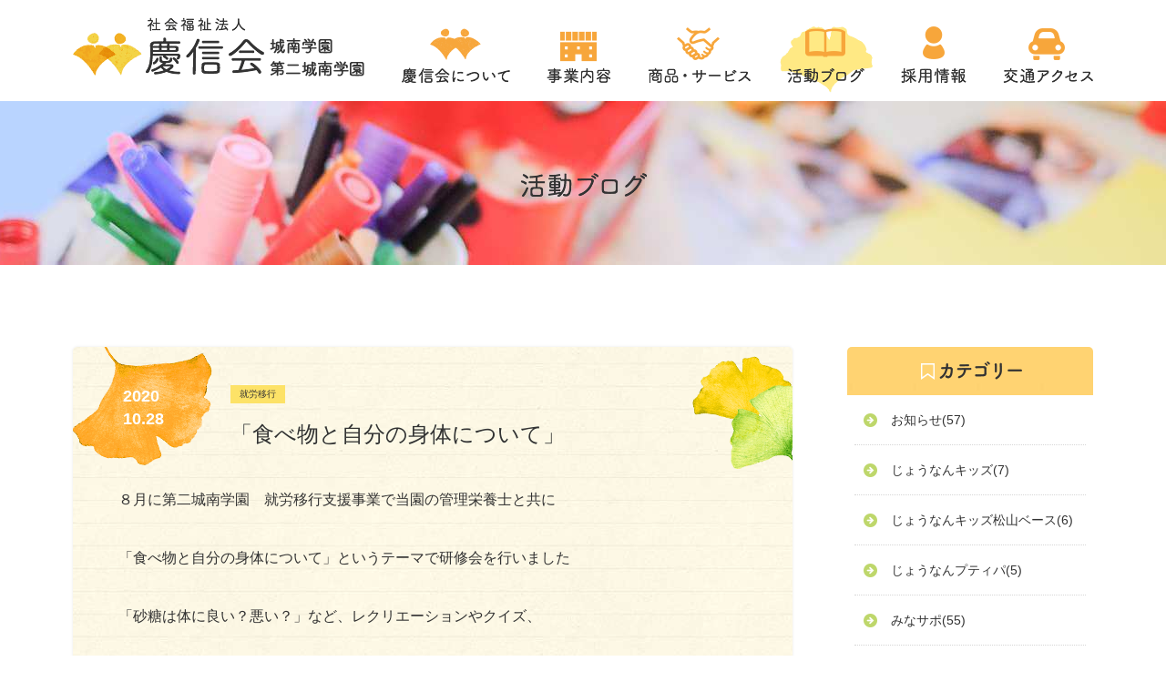

--- FILE ---
content_type: text/html; charset=UTF-8
request_url: https://www.keishinkai-jyounan.or.jp/blog/1055/
body_size: 12556
content:
<!DOCTYPE html>
<html class="pc  no-js"
  lang="ja" prefix="og: http://ogp.me/ns#"
  data-view="public" data-page="blog-single"
  data-type="single" data-root="/"
  data-assets="/assets/">

<head>
  <meta charset="utf-8">
  <meta http-equiv="X-UA-Compatible" content="IE=edge">
  <meta name="viewport" content="width=device-width, initial-scale=1">
    <title>「食べ物と自分の身体について」｜社会福祉法人 慶信会 城南学園／第二城南学園</title>
    <meta name="format-detection" content="telephone=no">
  <meta property="og:locale" content="ja_JP">
  <meta property="og:title" content="「食べ物と自分の身体について」｜社会福祉法人 慶信会 城南学園／第二城南学園">
    <meta property="og:type" content="article">
  <meta property="og:url" content="https://www.keishinkai-jyounan.or.jp/blog/1055/">
  <meta property="og:image" content="https://www.keishinkai-jyounan.or.jp/wordpress/wp-content/uploads/2020/11/f006f6af5a0886f22bd88b2ed1a9a770.png">
  <meta property="og:site_name" content="社会福祉法人 慶信会 城南学園／第二城南学園">
    <meta name="twitter:card" content="summary_large_image">
  <meta name="twitter:title" content="「食べ物と自分の身体について」｜社会福祉法人 慶信会 城南学園／第二城南学園">
  <meta name="twitter:site" content="社会福祉法人 慶信会 城南学園／第二城南学園">
  <meta name="twitter:url" content="https://www.keishinkai-jyounan.or.jp/blog/1055/">
  <meta name="twitter:image:src" content="https://www.keishinkai-jyounan.or.jp/wordpress/wp-content/uploads/2020/11/f006f6af5a0886f22bd88b2ed1a9a770.png">
  <meta name="apple-mobile-web-app-title" content="慶信会">
  <meta name="application-name" content="慶信会">
      <link rel="alternate" type="application/rss+xml" href="https://www.keishinkai-jyounan.or.jp/feed/">
  
  <link rel="shortcut icon" href="https://www.keishinkai-jyounan.or.jp/assets/images/favicon.ico">
  <link rel="icon" href="https://www.keishinkai-jyounan.or.jp/assets/images/favicon.ico">
  <link rel="apple-touch-icon-precomposed" href="https://www.keishinkai-jyounan.or.jp/assets/images/apple-touch-icon.png">
  <link rel="stylesheet" href="//www.keishinkai-jyounan.or.jp/assets/css/style.min.css?11850527
">
  <link rel="stylesheet" href="//www.keishinkai-jyounan.or.jp/assets/css/add.css?11850527
">
  <link rel="stylesheet" href="//www.keishinkai-jyounan.or.jp/assets/css/2024/add.css?1116">
    <script>
  (function(html) {
    html.className = html.className.replace(/\bno-js\b/, 'js  ef')
  })(document.documentElement);
  </script>
  <script src="//ajax.googleapis.com/ajax/libs/webfont/1.6.26/webfont.js"></script>
  <script>
  WebFont.load({
    // google: {
    //   families: ['Oswald:400','Roboto:500']
    // },
    custom: {
      families: ['fv-original'],
      urls: ['/assets/css/webfont.min.css']
    },
    timeout: 3000,
  });
  </script>
      <!-- Global site tag (gtag.js) - Google Analytics -->
  <script async src="https://www.googletagmanager.com/gtag/js?id=G-0K2R6WF5Y2"></script>
  <script>
  window.dataLayer = window.dataLayer || [];

  function gtag() {
    dataLayer.push(arguments);
  }
  gtag('js', new Date());

  gtag('config', 'G-0K2R6WF5Y2');
  </script>
  <!-- Global site tag (gtag.js) - Google Analytics -->
  <script async src="https://www.googletagmanager.com/gtag/js?id=UA-36452693-44"></script>
  <script>
  //   ★☆★☆★☆★☆★
  // ☆ Google Analytics ☆
  //   ★☆★☆★☆★☆★
  window.dataLayer = window.dataLayer || [];

  function gtag() {
    dataLayer.push(arguments);
  }
  gtag('js', new Date());

  gtag('config', 'UA-36452693-44');
  </script>
  
  <meta name='robots' content='max-image-preview:large' />
<script type="text/javascript">
window._wpemojiSettings = {"baseUrl":"https:\/\/s.w.org\/images\/core\/emoji\/14.0.0\/72x72\/","ext":".png","svgUrl":"https:\/\/s.w.org\/images\/core\/emoji\/14.0.0\/svg\/","svgExt":".svg","source":{"concatemoji":"https:\/\/www.keishinkai-jyounan.or.jp\/wordpress\/wp-includes\/js\/wp-emoji-release.min.js?ver=6.1.1"}};
/*! This file is auto-generated */
!function(e,a,t){var n,r,o,i=a.createElement("canvas"),p=i.getContext&&i.getContext("2d");function s(e,t){var a=String.fromCharCode,e=(p.clearRect(0,0,i.width,i.height),p.fillText(a.apply(this,e),0,0),i.toDataURL());return p.clearRect(0,0,i.width,i.height),p.fillText(a.apply(this,t),0,0),e===i.toDataURL()}function c(e){var t=a.createElement("script");t.src=e,t.defer=t.type="text/javascript",a.getElementsByTagName("head")[0].appendChild(t)}for(o=Array("flag","emoji"),t.supports={everything:!0,everythingExceptFlag:!0},r=0;r<o.length;r++)t.supports[o[r]]=function(e){if(p&&p.fillText)switch(p.textBaseline="top",p.font="600 32px Arial",e){case"flag":return s([127987,65039,8205,9895,65039],[127987,65039,8203,9895,65039])?!1:!s([55356,56826,55356,56819],[55356,56826,8203,55356,56819])&&!s([55356,57332,56128,56423,56128,56418,56128,56421,56128,56430,56128,56423,56128,56447],[55356,57332,8203,56128,56423,8203,56128,56418,8203,56128,56421,8203,56128,56430,8203,56128,56423,8203,56128,56447]);case"emoji":return!s([129777,127995,8205,129778,127999],[129777,127995,8203,129778,127999])}return!1}(o[r]),t.supports.everything=t.supports.everything&&t.supports[o[r]],"flag"!==o[r]&&(t.supports.everythingExceptFlag=t.supports.everythingExceptFlag&&t.supports[o[r]]);t.supports.everythingExceptFlag=t.supports.everythingExceptFlag&&!t.supports.flag,t.DOMReady=!1,t.readyCallback=function(){t.DOMReady=!0},t.supports.everything||(n=function(){t.readyCallback()},a.addEventListener?(a.addEventListener("DOMContentLoaded",n,!1),e.addEventListener("load",n,!1)):(e.attachEvent("onload",n),a.attachEvent("onreadystatechange",function(){"complete"===a.readyState&&t.readyCallback()})),(e=t.source||{}).concatemoji?c(e.concatemoji):e.wpemoji&&e.twemoji&&(c(e.twemoji),c(e.wpemoji)))}(window,document,window._wpemojiSettings);
</script>
<style type="text/css">
img.wp-smiley,
img.emoji {
	display: inline !important;
	border: none !important;
	box-shadow: none !important;
	height: 1em !important;
	width: 1em !important;
	margin: 0 0.07em !important;
	vertical-align: -0.1em !important;
	background: none !important;
	padding: 0 !important;
}
</style>
	<link rel='stylesheet' id='wp-block-library-css' href='https://www.keishinkai-jyounan.or.jp/wordpress/wp-includes/css/dist/block-library/style.min.css?ver=6.1.1' type='text/css' media='all' />
<link rel='stylesheet' id='classic-theme-styles-css' href='https://www.keishinkai-jyounan.or.jp/wordpress/wp-includes/css/classic-themes.min.css?ver=1' type='text/css' media='all' />
<style id='global-styles-inline-css' type='text/css'>
body{--wp--preset--color--black: #000000;--wp--preset--color--cyan-bluish-gray: #abb8c3;--wp--preset--color--white: #ffffff;--wp--preset--color--pale-pink: #f78da7;--wp--preset--color--vivid-red: #cf2e2e;--wp--preset--color--luminous-vivid-orange: #ff6900;--wp--preset--color--luminous-vivid-amber: #fcb900;--wp--preset--color--light-green-cyan: #7bdcb5;--wp--preset--color--vivid-green-cyan: #00d084;--wp--preset--color--pale-cyan-blue: #8ed1fc;--wp--preset--color--vivid-cyan-blue: #0693e3;--wp--preset--color--vivid-purple: #9b51e0;--wp--preset--gradient--vivid-cyan-blue-to-vivid-purple: linear-gradient(135deg,rgba(6,147,227,1) 0%,rgb(155,81,224) 100%);--wp--preset--gradient--light-green-cyan-to-vivid-green-cyan: linear-gradient(135deg,rgb(122,220,180) 0%,rgb(0,208,130) 100%);--wp--preset--gradient--luminous-vivid-amber-to-luminous-vivid-orange: linear-gradient(135deg,rgba(252,185,0,1) 0%,rgba(255,105,0,1) 100%);--wp--preset--gradient--luminous-vivid-orange-to-vivid-red: linear-gradient(135deg,rgba(255,105,0,1) 0%,rgb(207,46,46) 100%);--wp--preset--gradient--very-light-gray-to-cyan-bluish-gray: linear-gradient(135deg,rgb(238,238,238) 0%,rgb(169,184,195) 100%);--wp--preset--gradient--cool-to-warm-spectrum: linear-gradient(135deg,rgb(74,234,220) 0%,rgb(151,120,209) 20%,rgb(207,42,186) 40%,rgb(238,44,130) 60%,rgb(251,105,98) 80%,rgb(254,248,76) 100%);--wp--preset--gradient--blush-light-purple: linear-gradient(135deg,rgb(255,206,236) 0%,rgb(152,150,240) 100%);--wp--preset--gradient--blush-bordeaux: linear-gradient(135deg,rgb(254,205,165) 0%,rgb(254,45,45) 50%,rgb(107,0,62) 100%);--wp--preset--gradient--luminous-dusk: linear-gradient(135deg,rgb(255,203,112) 0%,rgb(199,81,192) 50%,rgb(65,88,208) 100%);--wp--preset--gradient--pale-ocean: linear-gradient(135deg,rgb(255,245,203) 0%,rgb(182,227,212) 50%,rgb(51,167,181) 100%);--wp--preset--gradient--electric-grass: linear-gradient(135deg,rgb(202,248,128) 0%,rgb(113,206,126) 100%);--wp--preset--gradient--midnight: linear-gradient(135deg,rgb(2,3,129) 0%,rgb(40,116,252) 100%);--wp--preset--duotone--dark-grayscale: url('#wp-duotone-dark-grayscale');--wp--preset--duotone--grayscale: url('#wp-duotone-grayscale');--wp--preset--duotone--purple-yellow: url('#wp-duotone-purple-yellow');--wp--preset--duotone--blue-red: url('#wp-duotone-blue-red');--wp--preset--duotone--midnight: url('#wp-duotone-midnight');--wp--preset--duotone--magenta-yellow: url('#wp-duotone-magenta-yellow');--wp--preset--duotone--purple-green: url('#wp-duotone-purple-green');--wp--preset--duotone--blue-orange: url('#wp-duotone-blue-orange');--wp--preset--font-size--small: 13px;--wp--preset--font-size--medium: 20px;--wp--preset--font-size--large: 36px;--wp--preset--font-size--x-large: 42px;--wp--preset--spacing--20: 0.44rem;--wp--preset--spacing--30: 0.67rem;--wp--preset--spacing--40: 1rem;--wp--preset--spacing--50: 1.5rem;--wp--preset--spacing--60: 2.25rem;--wp--preset--spacing--70: 3.38rem;--wp--preset--spacing--80: 5.06rem;}:where(.is-layout-flex){gap: 0.5em;}body .is-layout-flow > .alignleft{float: left;margin-inline-start: 0;margin-inline-end: 2em;}body .is-layout-flow > .alignright{float: right;margin-inline-start: 2em;margin-inline-end: 0;}body .is-layout-flow > .aligncenter{margin-left: auto !important;margin-right: auto !important;}body .is-layout-constrained > .alignleft{float: left;margin-inline-start: 0;margin-inline-end: 2em;}body .is-layout-constrained > .alignright{float: right;margin-inline-start: 2em;margin-inline-end: 0;}body .is-layout-constrained > .aligncenter{margin-left: auto !important;margin-right: auto !important;}body .is-layout-constrained > :where(:not(.alignleft):not(.alignright):not(.alignfull)){max-width: var(--wp--style--global--content-size);margin-left: auto !important;margin-right: auto !important;}body .is-layout-constrained > .alignwide{max-width: var(--wp--style--global--wide-size);}body .is-layout-flex{display: flex;}body .is-layout-flex{flex-wrap: wrap;align-items: center;}body .is-layout-flex > *{margin: 0;}:where(.wp-block-columns.is-layout-flex){gap: 2em;}.has-black-color{color: var(--wp--preset--color--black) !important;}.has-cyan-bluish-gray-color{color: var(--wp--preset--color--cyan-bluish-gray) !important;}.has-white-color{color: var(--wp--preset--color--white) !important;}.has-pale-pink-color{color: var(--wp--preset--color--pale-pink) !important;}.has-vivid-red-color{color: var(--wp--preset--color--vivid-red) !important;}.has-luminous-vivid-orange-color{color: var(--wp--preset--color--luminous-vivid-orange) !important;}.has-luminous-vivid-amber-color{color: var(--wp--preset--color--luminous-vivid-amber) !important;}.has-light-green-cyan-color{color: var(--wp--preset--color--light-green-cyan) !important;}.has-vivid-green-cyan-color{color: var(--wp--preset--color--vivid-green-cyan) !important;}.has-pale-cyan-blue-color{color: var(--wp--preset--color--pale-cyan-blue) !important;}.has-vivid-cyan-blue-color{color: var(--wp--preset--color--vivid-cyan-blue) !important;}.has-vivid-purple-color{color: var(--wp--preset--color--vivid-purple) !important;}.has-black-background-color{background-color: var(--wp--preset--color--black) !important;}.has-cyan-bluish-gray-background-color{background-color: var(--wp--preset--color--cyan-bluish-gray) !important;}.has-white-background-color{background-color: var(--wp--preset--color--white) !important;}.has-pale-pink-background-color{background-color: var(--wp--preset--color--pale-pink) !important;}.has-vivid-red-background-color{background-color: var(--wp--preset--color--vivid-red) !important;}.has-luminous-vivid-orange-background-color{background-color: var(--wp--preset--color--luminous-vivid-orange) !important;}.has-luminous-vivid-amber-background-color{background-color: var(--wp--preset--color--luminous-vivid-amber) !important;}.has-light-green-cyan-background-color{background-color: var(--wp--preset--color--light-green-cyan) !important;}.has-vivid-green-cyan-background-color{background-color: var(--wp--preset--color--vivid-green-cyan) !important;}.has-pale-cyan-blue-background-color{background-color: var(--wp--preset--color--pale-cyan-blue) !important;}.has-vivid-cyan-blue-background-color{background-color: var(--wp--preset--color--vivid-cyan-blue) !important;}.has-vivid-purple-background-color{background-color: var(--wp--preset--color--vivid-purple) !important;}.has-black-border-color{border-color: var(--wp--preset--color--black) !important;}.has-cyan-bluish-gray-border-color{border-color: var(--wp--preset--color--cyan-bluish-gray) !important;}.has-white-border-color{border-color: var(--wp--preset--color--white) !important;}.has-pale-pink-border-color{border-color: var(--wp--preset--color--pale-pink) !important;}.has-vivid-red-border-color{border-color: var(--wp--preset--color--vivid-red) !important;}.has-luminous-vivid-orange-border-color{border-color: var(--wp--preset--color--luminous-vivid-orange) !important;}.has-luminous-vivid-amber-border-color{border-color: var(--wp--preset--color--luminous-vivid-amber) !important;}.has-light-green-cyan-border-color{border-color: var(--wp--preset--color--light-green-cyan) !important;}.has-vivid-green-cyan-border-color{border-color: var(--wp--preset--color--vivid-green-cyan) !important;}.has-pale-cyan-blue-border-color{border-color: var(--wp--preset--color--pale-cyan-blue) !important;}.has-vivid-cyan-blue-border-color{border-color: var(--wp--preset--color--vivid-cyan-blue) !important;}.has-vivid-purple-border-color{border-color: var(--wp--preset--color--vivid-purple) !important;}.has-vivid-cyan-blue-to-vivid-purple-gradient-background{background: var(--wp--preset--gradient--vivid-cyan-blue-to-vivid-purple) !important;}.has-light-green-cyan-to-vivid-green-cyan-gradient-background{background: var(--wp--preset--gradient--light-green-cyan-to-vivid-green-cyan) !important;}.has-luminous-vivid-amber-to-luminous-vivid-orange-gradient-background{background: var(--wp--preset--gradient--luminous-vivid-amber-to-luminous-vivid-orange) !important;}.has-luminous-vivid-orange-to-vivid-red-gradient-background{background: var(--wp--preset--gradient--luminous-vivid-orange-to-vivid-red) !important;}.has-very-light-gray-to-cyan-bluish-gray-gradient-background{background: var(--wp--preset--gradient--very-light-gray-to-cyan-bluish-gray) !important;}.has-cool-to-warm-spectrum-gradient-background{background: var(--wp--preset--gradient--cool-to-warm-spectrum) !important;}.has-blush-light-purple-gradient-background{background: var(--wp--preset--gradient--blush-light-purple) !important;}.has-blush-bordeaux-gradient-background{background: var(--wp--preset--gradient--blush-bordeaux) !important;}.has-luminous-dusk-gradient-background{background: var(--wp--preset--gradient--luminous-dusk) !important;}.has-pale-ocean-gradient-background{background: var(--wp--preset--gradient--pale-ocean) !important;}.has-electric-grass-gradient-background{background: var(--wp--preset--gradient--electric-grass) !important;}.has-midnight-gradient-background{background: var(--wp--preset--gradient--midnight) !important;}.has-small-font-size{font-size: var(--wp--preset--font-size--small) !important;}.has-medium-font-size{font-size: var(--wp--preset--font-size--medium) !important;}.has-large-font-size{font-size: var(--wp--preset--font-size--large) !important;}.has-x-large-font-size{font-size: var(--wp--preset--font-size--x-large) !important;}
.wp-block-navigation a:where(:not(.wp-element-button)){color: inherit;}
:where(.wp-block-columns.is-layout-flex){gap: 2em;}
.wp-block-pullquote{font-size: 1.5em;line-height: 1.6;}
</style>
<link rel='stylesheet' id='contact-form-7-css' href='https://www.keishinkai-jyounan.or.jp/wordpress/wp-content/plugins/contact-form-7/includes/css/styles.css?ver=5.7.4' type='text/css' media='all' />
<link rel="https://api.w.org/" href="https://www.keishinkai-jyounan.or.jp/wp-json/" /><link rel="alternate" type="application/json" href="https://www.keishinkai-jyounan.or.jp/wp-json/wp/v2/posts/1055" /><link rel="EditURI" type="application/rsd+xml" title="RSD" href="https://www.keishinkai-jyounan.or.jp/wordpress/xmlrpc.php?rsd" />
<link rel="wlwmanifest" type="application/wlwmanifest+xml" href="https://www.keishinkai-jyounan.or.jp/wordpress/wp-includes/wlwmanifest.xml" />
<link rel="canonical" href="https://www.keishinkai-jyounan.or.jp/blog/1055/" />
<link rel="alternate" type="application/json+oembed" href="https://www.keishinkai-jyounan.or.jp/wp-json/oembed/1.0/embed?url=https%3A%2F%2Fwww.keishinkai-jyounan.or.jp%2Fblog%2F1055%2F" />
<link rel="alternate" type="text/xml+oembed" href="https://www.keishinkai-jyounan.or.jp/wp-json/oembed/1.0/embed?url=https%3A%2F%2Fwww.keishinkai-jyounan.or.jp%2Fblog%2F1055%2F&#038;format=xml" />
</head>

<body itemscope itemtype="http://schema.org/WebPage">
    <input type="checkbox" id="state-drawer" class="l-state">
  <div id="state-for" class="l-state-for">
    <header id="header" data-pagetop="reference" class="l-header" itemscope itemtype="http://schema.org/WPHeader">
      <div id="header-bar" class="l-header__skin">
        <div class="l-header__logo">
                    <div class="p-logo  l-header-layout__col" itemprop="name">
            <a class="p-logo__inner" href="https://www.keishinkai-jyounan.or.jp/" itemprop="url">
              <img src="/assets/images/common/logo.png" srcset="/assets/images/common/logo.png 1x ,
                         /assets/images/common/logo@2x.png 2x" width="320" height="65"
                alt="社会福祉法人 慶信会 城南学園／第二城南学園">
            </a>
          </div><!-- /.p-logo -->
        </div><!-- /.l-header__logo -->

        <div class="l-header__content">
          
      <div id="drawer" class="l-state-drawer">
        <div id="drawer-inner" class="l-state-drawer__inner">
          <div class="l-state-drawer__body">
            <div id="drawer-contents" class="l-drawernav">
              <div class="l-drawernav__inner">
                <nav id="nav" class="l-nav" itemscope="itemscope" itemtype="http://schema.org/SiteNavigationElement">
                  <h2 class="u-n">共通のナビゲーション</h2>
                  <ul class="l-nav-list  c-list" data-get-current>
                    <li class="l-nav-list__col  l-nav-list__col--first">
                      <a href="/about/" class="l-nav-list__link  c-nounderline"
                        itemprop="url">
                        <span class="l-nav-list__text">
                            <img src="/assets/images/nav/nav-about.png"
                                 srcset="/assets/images/nav/nav-about.png 1x ,
                                         /assets/images/nav/nav-about@2x.png 2x"
                                 width="119" height="64" alt="慶信会について">
                          </span>
                      </a>
                    </li>
                    <li class="l-nav-list__col  l-nav-list__col--inChild">
                      <div class="l-nav-list__link  c-nounderline">
                        <span class="l-nav-list__text">
                            <img src="/assets/images/nav/nav-business.png"
                                 srcset="/assets/images/nav/nav-business.png 1x ,
                                         /assets/images/nav/nav-business@2x.png 2x"
                                 width="71" height="64" alt="事業内容">
                          </span>
                      </div>

                      <div class="l-nav-child">
                        <div class="l-nav-child__inner">
                          <div class="l-nav-child__layout">
                            <div class="l-nav-child__layoutCol">
                              <dl data-toggle="item" class="c-dl  p-nav-category">
                                <dt data-toggle="label" class="p-nav-category__title">
                                  <span
                                    class="c-middle"><i class="p-fvi-square-member" aria-hidden="true"></i><span class="p-nav-category__titleText">施設生活支援</span></span>
                                </dt>
                                <dd data-toggle="content" class="p-nav-category__content">
                                  <ul class="c-list  u-kome">
                                    <li><span class="u-bold  u-break-lg-n">・</span><a itemprop="url"
                                        href="/service/facility_life/">施設生活援助(入所･日中･短期)</a>
                                    </li>
                                  </ul>
                                </dd>
                              </dl>

                              <dl data-toggle="item" class="c-dl  p-nav-category">
                                <dt data-toggle="label" class="p-nav-category__title">
                                  <span
                                    class="c-middle"><i class="p-fvi-square-flag" aria-hidden="true"></i><span class="p-nav-category__titleText">地域生活支援</span></span>
                                </dt>
                                <dd data-toggle="content" class="p-nav-category__content">
                                  <ul class="c-list  u-kome">
                                    <li><span class="u-bold  u-break-lg-n">・</span><a itemprop="url"
                                        href="/service/region_life/">グループホーム</a></li>

                                    <li><span class="u-bold  u-break-lg-n">・</span><a itemprop="url"
                                        href="/service/region_life/jonan.php">城南学園グループホーム</a>
                                    </li>

                                    <!-- <li><span class="u-bold  u-break-lg-n">・</span><a itemprop="url"
                                        href="/service/region_life/jonan.php">グループホームじょうなん</a>
                                    </li> -->
                                  </ul>
                                </dd>
                              </dl>
                            </div>

                            <div class="l-nav-child__layoutCol">
                              <dl data-toggle="item" class="c-dl  p-nav-category">
                                <dt data-toggle="label" class="p-nav-category__title">
                                  <span
                                    class="c-middle"><i class="p-fvi-square-kaiwa" aria-hidden="true"></i><span class="p-nav-category__titleText">生活相談支援</span></span>
                                </dt>
                                <dd data-toggle="content" class="p-nav-category__content">
                                  <ul class="c-list  u-kome">
                                    <li><span class="u-bold  u-break-lg-n">・</span><a itemprop="url"
                                        href="/service/life_consultation/">相談支援センターじょうなん</a>
                                    </li>
                                    <li><span class="u-bold  u-break-lg-n">・</span><a itemprop="url"
                                        href="/service/life_consultation/support.php">熊本市障がい者相談支援センター
                                        ちゅうおう</a></li>
                                                                      </ul>
                                </dd>
                              </dl>

                              <dl data-toggle="item" class="c-dl  p-nav-category">
                                <dt data-toggle="label" class="p-nav-category__title">
                                  <span
                                    class="c-middle"><i class="p-fvi-square-chat" aria-hidden="true"></i><span class="p-nav-category__titleText">就労相談支援</span></span>
                                </dt>
                                <dd data-toggle="content" class="p-nav-category__content">
                                  <ul class="c-list  u-kome">
                                    <li><span class="u-bold  u-break-lg-n">・</span><a itemprop="url"
                                        href="/service/employment_consultation/">縁</a></li>
                                                      </ul>
                  </dd>
                  </dl>
              </div>

              <div class="l-nav-child__layoutCol">
                <dl data-toggle="item" class="c-dl  p-nav-category">
                  <dt data-toggle="label" class="p-nav-category__title">
                    <span
                      class="c-middle"><i class="p-fvi-square-pan" aria-hidden="true"></i><span class="p-nav-category__titleText">日中活動支援(生活)</span></span>
                  </dt>
                  <dd data-toggle="content" class="p-nav-category__content">
                    <ul class="c-list  u-kome">
                      <li><span class="u-bold  u-break-lg-n">・</span><a itemprop="url"
                          href="/service/life/">生活介護</a></li>
                      <li><span class="u-bold  u-break-lg-n">・</span><a itemprop="url"
                          href="/service/life/support.php">サポート</a></li>
                      <li><span class="u-bold  u-break-lg-n">・</span><a itemprop="url"
                          href="/service/life/independence.php">自立訓練</a></li>
                      <li><span class="u-bold  u-break-lg-n">・</span><a itemprop="url"
                          href="/service/life/all_support.php">みなサポ</a></li>
                    </ul>
                  </dd>
                </dl>

                <dl data-toggle="item" class="c-dl  p-nav-category">
                  <dt data-toggle="label" class="p-nav-category__title">
                    <span
                      class="c-middle"><i class="p-fvi-square-baby" aria-hidden="true"></i><span class="p-nav-category__titleText">児童支援</span></span>
                  </dt>
                  <dd data-toggle="content" class="p-nav-category__content">
                    <ul class="c-list  u-kome">
                      <li><span class="u-bold  u-break-lg-n">・</span><a itemprop="url"
                          href="/service/child/">じょうなんキッズ</a></li>
                      <li><span class="u-bold  u-break-lg-n">・</span><a itemprop="url"
                          href="/service/child/matsuyama.php">じょうなんキッズ 松山ベース</a></li>
                      <li><span class="u-bold  u-break-lg-n">・</span><a itemprop="url"
                          href="/service/child/petipa.php">じょうなんプティパ</a></li>
                    </ul>
                  </dd>
                </dl>
              </div>

              <div class="l-nav-child__layoutCol">
                <dl data-toggle="item" class="c-dl  p-nav-category">
                  <dt data-toggle="label" class="p-nav-category__title">
                    <span
                      class="c-middle"><i class="p-fvi-square-bag" aria-hidden="true"></i><span class="p-nav-category__titleText">日中活動支援(就労)</span></span>
                  </dt>
                  <dd data-toggle="content" class="p-nav-category__content">
                    <ul class="c-list  u-kome">
                      <li><span class="u-bold  u-break-lg-n">・</span><a itemprop="url"
                          href="/service/employment/">就労継続支援B型</a></li>
                      <li><span class="u-bold  u-break-lg-n">・</span><a itemprop="url"
                          href="/service/employment/employment_migration.php">就労移行</a></li>
                    </ul>
                  </dd>
                </dl>

                <dl data-toggle="item" class="c-dl  p-nav-category">
                  <dt data-toggle="label" class="p-nav-category__title">
                    <span
                      class="c-middle"><i class="p-fvi-square-home" aria-hidden="true"></i><span class="p-nav-category__titleText">居宅支援</span></span>
                  </dt>
                  <dd data-toggle="content" class="p-nav-category__content">
                    <ul class="c-list  u-kome">
                      <li><span class="u-bold  u-break-lg-n">・</span><a
                          href="/service/home/">居宅</a></li>
                    </ul>
                  </dd>
                </dl>
              </div>
            </div>
          </div>
        </div>
        </li>
        <li class="l-nav-list__col">
          <a href="/product/" class="l-nav-list__link  c-nounderline" itemprop="url">
            <span class="l-nav-list__text">
                            <img src="/assets/images/nav/nav-product.png"
                                 srcset="/assets/images/nav/nav-product.png 1x ,
                                         /assets/images/nav/nav-product@2x.png 2x"
                                 width="113" height="64" alt="商品・サービス">
                          </span>
          </a>
        </li>
        <li class="l-nav-list__col">
          <a href="/blog/" class="l-nav-list__link  c-nounderline" itemprop="url">
            <span class="l-nav-list__text">
                            <img src="/assets/images/nav/nav-activity.png"
                                 srcset="/assets/images/nav/nav-activity.png 1x ,
                                         /assets/images/nav/nav-activity@2x.png 2x"
                                 width="85" height="64" alt="活動ブログ">
                          </span>
          </a>
        </li>
        <li class="l-nav-list__col">
          <a href="/recruit/" class="l-nav-list__link  c-nounderline" itemprop="url">
            <span class="l-nav-list__text">
                            <img src="/assets/images/nav/nav-recruit.png"
                                 srcset="/assets/images/nav/nav-recruit.png 1x ,
                                         /assets/images/nav/nav-recruit@2x.png 2x"
                                 width="72" height="64" alt="採用情報">
                          </span>
          </a>
        </li>
        <li class="l-nav-list__col  l-nav-list__col--last">
          <a href="/access/" class="l-nav-list__link  c-nounderline" itemprop="url">
            <span class="l-nav-list__text">
                            <img src="/assets/images/nav/nav-access.png"
                                 srcset="/assets/images/nav/nav-access.png 1x ,
                                         /assets/images/nav/nav-access@2x.png 2x"
                                 width="99" height="64" alt="交通アクセス">
                          </span>
          </a>
        </li>
        </ul>
        </nav><!-- /.l-nav -->

          </div><!-- /.l-drawernav__inner -->
  </div><!-- /.l-drawernav -->
  </div><!-- /.l-state-drawer__body -->
  </div><!-- /.l-state-drawer__inner -->
  </div><!-- /.l-state-drawer -->
  </div><!-- /.l-header__content -->
  </div><!-- /.l-header__skin -->
  </header><!-- /.l-header -->

  <div class="l-wrapper" id="wrapper">
    <noscript>
      <div class="l-nojs">
        <div class="c-container">
          <p>JavaScript を有効にしてご利用ください。</p>
        </div>
      </div><!-- /.l-nojs -->
    </noscript>

    <div class="l-content">
      <div class="l-content__inner">
        
    <div class="l-hero  l-hero--blog">
      <div class="l-hero__skin">
        <span class="l-hero-title">
  
          <span class="l-hero-title__text">
            
    <img src="/assets/images/common/hero-blog.png"
         srcset="/assets/images/common/hero-blog.png 1x ,
                 /assets/images/common/hero-blog@2x.png 2x"
         alt="指定の無いページ">
    
          </span>
        </span><!-- /.l-hero-title -->
      </div><!-- /.l-hero__skin -->
    </div><!-- /.l-hero -->
                  <div class="l-area  l-area--sub">
          <div class="l-area__inner">
            <main class="l-area__main" itemprop="mainContentOfPage" itemscope
              itemtype="http://schema.org/WebPageElement">
                            <!-- End header.php -->

    <div class="p-articlepost">
  
    <div class="p-articlepost__header">
      <time datetime="2020-10-28T16:14:46+09:00" class="p-articlepost__time" datetime="">2020<br>10.28</time>

      <div class="p-articlepost__headerContent">
        
      <ul class="c-grid  c-grid--x5  c-grid--y5_">
        <li class="c-col"><a class="p-articlepost__tag  u-bg-site03" href="https://www.keishinkai-jyounan.or.jp/blog/category/employment_employment_migration/">
          就労移行
        </a></li>
      </ul>
    

        <h1 class="p-articlepost__title">「食べ物と自分の身体について」</h1>
      </div>
    </div>
  
      <div class="p-articlepost__content  c-wpedit">
        
<p>８月に第二城南学園　就労移行支援事業で当園の管理栄養士と共に</p>



<p>「食べ物と自分の身体について」というテーマで研修会を行いました</p>



<p>「砂糖は体に良い？悪い？」など、レクリエーションやクイズ、</p>



<p>イラストなどで利用者の皆さんと確認しました</p>



<p class="has-text-color has-medium-font-size has-vivid-cyan-blue-color"><strong>さてここで問題です！ </strong></p>



<p>第1問：普段、飲んでいるジュースに含まれている砂糖の量が１番多いのはどれ？ </p>



<div class="wp-block-image"><figure class="aligncenter is-resized"><img decoding="async" src="https://www.keishinkai-jyounan.or.jp/wordpress/wp-content/uploads/2020/11/f006f6af5a0886f22bd88b2ed1a9a770.png" alt="" class="wp-image-1428" width="543" height="304" srcset="https://www.keishinkai-jyounan.or.jp/wordpress/wp-content/uploads/2020/11/f006f6af5a0886f22bd88b2ed1a9a770.png 524w, https://www.keishinkai-jyounan.or.jp/wordpress/wp-content/uploads/2020/11/f006f6af5a0886f22bd88b2ed1a9a770-300x168.png 300w" sizes="(max-width: 543px) 100vw, 543px" /></figure></div>



<p></p>



<p>第2問：同じ鶏肉料理でもカロリーが低いのはどれ？</p>



<div class="wp-block-image"><figure class="aligncenter is-resized"><img decoding="async" loading="lazy" src="https://www.keishinkai-jyounan.or.jp/wordpress/wp-content/uploads/2020/11/a8ce95b1b2a37ab4e5332d19401dd38a.png" alt="" class="wp-image-1430" width="519" height="392" srcset="https://www.keishinkai-jyounan.or.jp/wordpress/wp-content/uploads/2020/11/a8ce95b1b2a37ab4e5332d19401dd38a.png 455w, https://www.keishinkai-jyounan.or.jp/wordpress/wp-content/uploads/2020/11/a8ce95b1b2a37ab4e5332d19401dd38a-300x227.png 300w" sizes="(max-width: 519px) 100vw, 519px" /></figure></div>



<p></p>



<p>皆さんはどれか分かりますか？正解は最後にお知らせします</p>



<p></p>



<p>利用者さんたちが気になることを個別に確認し、</p>



<p>それぞれ「毎日少しでもいいから運動する」「毎食野菜を食べる」など</p>



<p>1ヵ月の目標をたてられました</p>



<div class="wp-block-image"><figure class="aligncenter"><img decoding="async" loading="lazy" width="614" height="229" src="https://www.keishinkai-jyounan.or.jp/wordpress/wp-content/uploads/2020/11/16734a996c77217b80f8015ca73b9af1.png" alt="" class="wp-image-1431" srcset="https://www.keishinkai-jyounan.or.jp/wordpress/wp-content/uploads/2020/11/16734a996c77217b80f8015ca73b9af1.png 614w, https://www.keishinkai-jyounan.or.jp/wordpress/wp-content/uploads/2020/11/16734a996c77217b80f8015ca73b9af1-300x112.png 300w" sizes="(max-width: 614px) 100vw, 614px" /></figure></div>



<p>また、９月に研修後1ヵ月間の振り返りを行いました</p>



<p>「体重が５㎏減量できた」「ジュースをやめて水やお茶を飲むようになった」</p>



<p>など変化がありました</p>



<p>今後も当事業では、就職や就職後の生活に必要な範囲で</p>



<p>皆さんと一緒にこのような取り組みをしていきたいと思います</p>



<p class="has-text-color has-medium-font-size has-vivid-red-color">そろそろクイズの答えが気になると思いますが正解は・・・</p>



<p class="has-medium-font-size">第1問の答え：①果実系炭酸（メーカによって違いがあります）</p>



<p class="has-medium-font-size">第2問の答え：④蒸し鶏</p>



<p>皆さんも日頃の食生活を見直してみませんか？</p>

      </div>
  
      <div class="p-articlepost__footer">
        <div class="c-cf">
          
        <ul class="p-share  c-grid  c-grid--ib  c-grid--x5_  c-grid--y5_  u-right  c-list">
          <li class="c-col"><a class="c-nounderline  js-popup" href="https://www.facebook.com/sharer/sharer.php?u=https%3A%2F%2Fwww.keishinkai-jyounan.or.jp%2Fblog%2F1055%2F"><i class="p-share__icon  p-share__icon--facebook  o-share-facebook-square" aria-hidden="true"></i></a></li>
          <li class="c-col"><a class="c-nounderline  js-popup" href="https://twitter.com/share?url=https%3A%2F%2Fwww.keishinkai-jyounan.or.jp%2Fblog%2F1055%2F&text=%E3%80%8C%E9%A3%9F%E3%81%B9%E7%89%A9%E3%81%A8%E8%87%AA%E5%88%86%E3%81%AE%E8%BA%AB%E4%BD%93%E3%81%AB%E3%81%A4%E3%81%84%E3%81%A6%E3%80%8D"><i class="p-share__icon  p-share__icon--twitter  o-share-twitter-square" aria-hidden="true"></i></a></li>
          <li class="c-col"><a class="c-nounderline  js-popup" href="http://line.me/R/msg/text/?https%3A%2F%2Fwww.keishinkai-jyounan.or.jp%2Fblog%2F1055%2F"><i class="p-share__icon  p-share__icon--line  o-share-line-square" aria-hidden="true"></i></a></li>
          <li class="c-col"><a class="c-nounderline  js-popup" href="http://b.hatena.ne.jp/entry/https%3A%2F%2Fwww.keishinkai-jyounan.or.jp%2Fblog%2F1055%2F"><i class="p-share__icon  p-share__icon--hatena  o-share-hatena-square" aria-hidden="true"></i></a></li>
        </ul><!-- /.p-share -->
    
        </div>
      </div>
  
    </div><!-- /.p-articlepost -->
  <div class="p-pager">
                    <div class="p-pagerzengo">
      <div class="p-pagerzengo__col">
                      <a class="p-pagerzengo__link" href="https://www.keishinkai-jyounan.or.jp/blog/1039/" rel="prev">
                        <i class="o-circle-angle-left" aria-hidden="true"></i>
                      </a><!-- /.p-pagerzengo__link -->
                    </div><!-- /.p-pagerzengo__col -->
        
          <div class="p-pagerzengo__col">
            <a href="../" class="p-pagerzengo__btn">
              <span class="p-pagerzengo__btnText">一覧へ</span>
            </a>
          </div>
        <div class="p-pagerzengo__col">
                      <a href="" class="p-pagerzengo__link" href="https://www.keishinkai-jyounan.or.jp/blog/1060/" rel="next">
                        <i class="o-circle-angle-right" aria-hidden="true"></i>
                      </a><!-- /.p-pagerzengo__link -->
                    </div><!-- /.p-pagerzengo__col -->
        </div>
                </div><!-- /.p-pager -->
      <!-- Begin footer.php -->
</main>
<aside id="sidearea" class="l-area__sub">
  <div class="l-sub-wrapper">
    
      <div class="l-sub">
        <div class="l-sub__header">
          <h4>
            <img src="/assets/images/common/side-title-category.png"
                 srcset="/assets/images/common/side-title-category.png 1x ,
                         /assets/images/common/side-title-category@2x.png 2x"
                 width="113" height="22" alt="カテゴリー">
          </h4>
        </div><!-- /.l-sub__header -->

        <div class="l-sub__nav">
          <ul data-get-current class="p-articlesub">
    	<li class="p-articlesub__col  cat-item cat-item-18"><a class="p-articlesub__item" href="https://www.keishinkai-jyounan.or.jp/blog/category/news/"><p class="p-articlesub__title">お知らせ<span class="p-articlesub__count">(57)</span></p></a>
</li>
	<li class="p-articlesub__col  cat-item cat-item-16"><a class="p-articlesub__item" href="https://www.keishinkai-jyounan.or.jp/blog/category/child/"><p class="p-articlesub__title">じょうなんキッズ<span class="p-articlesub__count">(7)</span></p></a>
</li>
	<li class="p-articlesub__col  cat-item cat-item-25"><a class="p-articlesub__item" href="https://www.keishinkai-jyounan.or.jp/blog/category/%e3%81%98%e3%82%87%e3%81%86%e3%81%aa%e3%82%93%e3%82%ad%e3%83%83%e3%82%ba%e6%9d%be%e5%b1%b1%e3%83%99%e3%83%bc%e3%82%b9/"><p class="p-articlesub__title">じょうなんキッズ松山ベース<span class="p-articlesub__count">(6)</span></p></a>
</li>
	<li class="p-articlesub__col  cat-item cat-item-23"><a class="p-articlesub__item" href="https://www.keishinkai-jyounan.or.jp/blog/category/child2/"><p class="p-articlesub__title">じょうなんプティパ<span class="p-articlesub__count">(5)</span></p></a>
</li>
	<li class="p-articlesub__col  cat-item cat-item-14"><a class="p-articlesub__item" href="https://www.keishinkai-jyounan.or.jp/blog/category/life_all_support/"><p class="p-articlesub__title">みなサポ<span class="p-articlesub__count">(55)</span></p></a>
</li>
	<li class="p-articlesub__col  cat-item cat-item-30"><a class="p-articlesub__item" href="https://www.keishinkai-jyounan.or.jp/blog/category/gallery/"><p class="p-articlesub__title">ギャラリー<span class="p-articlesub__count">(6)</span></p></a>
</li>
	<li class="p-articlesub__col  cat-item cat-item-4"><a class="p-articlesub__item" href="https://www.keishinkai-jyounan.or.jp/blog/category/region_life_jonan/"><p class="p-articlesub__title">グループホーム（城南学園）<span class="p-articlesub__count">(5)</span></p></a>
</li>
	<li class="p-articlesub__col  cat-item cat-item-3"><a class="p-articlesub__item" href="https://www.keishinkai-jyounan.or.jp/blog/category/region_life/"><p class="p-articlesub__title">グループホーム（第二城南学園）<span class="p-articlesub__count">(10)</span></p></a>
</li>
	<li class="p-articlesub__col  cat-item cat-item-13"><a class="p-articlesub__item" href="https://www.keishinkai-jyounan.or.jp/blog/category/life_support/"><p class="p-articlesub__title">サポート<span class="p-articlesub__count">(89)</span></p></a>
</li>
	<li class="p-articlesub__col  cat-item cat-item-10"><a class="p-articlesub__item" href="https://www.keishinkai-jyounan.or.jp/blog/category/employment_job_coach/"><p class="p-articlesub__title">ジョブコーチ<span class="p-articlesub__count">(2)</span></p></a>
</li>
	<li class="p-articlesub__col  cat-item cat-item-32"><a class="p-articlesub__item" href="https://www.keishinkai-jyounan.or.jp/blog/category/%e4%ba%a4%e9%80%9a%e5%ae%89%e5%85%a8%e5%a7%94%e5%93%a1%e4%bc%9a/"><p class="p-articlesub__title">交通安全委員会<span class="p-articlesub__count">(2)</span></p></a>
</li>
	<li class="p-articlesub__col  cat-item cat-item-21"><a class="p-articlesub__item" href="https://www.keishinkai-jyounan.or.jp/blog/category/jounan/"><p class="p-articlesub__title">城南学園<span class="p-articlesub__count">(102)</span></p></a>
</li>
	<li class="p-articlesub__col  cat-item cat-item-31"><a class="p-articlesub__item" href="https://www.keishinkai-jyounan.or.jp/blog/category/%e5%b0%b1%e5%8a%b4%e5%ae%9a%e7%9d%80/"><p class="p-articlesub__title">就労定着<span class="p-articlesub__count">(7)</span></p></a>
</li>
	<li class="p-articlesub__col  cat-item cat-item-11"><a class="p-articlesub__item" href="https://www.keishinkai-jyounan.or.jp/blog/category/employment_employment_migration/"><p class="p-articlesub__title">就労移行<span class="p-articlesub__count">(11)</span></p></a>
</li>
	<li class="p-articlesub__col  cat-item cat-item-9"><a class="p-articlesub__item" href="https://www.keishinkai-jyounan.or.jp/blog/category/employment/"><p class="p-articlesub__title">就労継続支援B型<span class="p-articlesub__count">(62)</span></p></a>
</li>
	<li class="p-articlesub__col  cat-item cat-item-29"><a class="p-articlesub__item" href="https://www.keishinkai-jyounan.or.jp/blog/category/%e6%84%9f%e6%9f%93%e5%af%be%e7%ad%96%e5%a7%94%e5%93%a1%e4%bc%9a/"><p class="p-articlesub__title">感染対策委員会<span class="p-articlesub__count">(3)</span></p></a>
</li>
	<li class="p-articlesub__col  cat-item cat-item-24"><a class="p-articlesub__item" href="https://www.keishinkai-jyounan.or.jp/blog/category/%e6%85%b6%e4%bf%a1%e4%bc%9a/"><p class="p-articlesub__title">慶信会<span class="p-articlesub__count">(74)</span></p></a>
</li>
	<li class="p-articlesub__col  cat-item cat-item-1"><a class="p-articlesub__item" href="https://www.keishinkai-jyounan.or.jp/blog/category/%e6%9c%aa%e5%88%86%e9%a1%9e/"><p class="p-articlesub__title">未分類<span class="p-articlesub__count">(1)</span></p></a>
</li>
	<li class="p-articlesub__col  cat-item cat-item-33"><a class="p-articlesub__item" href="https://www.keishinkai-jyounan.or.jp/blog/category/%e7%81%bd%e5%ae%b3%e5%af%be%e7%ad%96%e5%a7%94%e5%93%a1%e4%bc%9a/"><p class="p-articlesub__title">災害対策委員会<span class="p-articlesub__count">(1)</span></p></a>
</li>
	<li class="p-articlesub__col  cat-item cat-item-26"><a class="p-articlesub__item" href="https://www.keishinkai-jyounan.or.jp/blog/category/%e7%86%8a%e6%9c%ac%e5%b8%82%e9%9a%9c%e3%81%8c%e3%81%84%e8%80%85%e7%9b%b8%e8%ab%87%e6%94%af%e6%8f%b4%e3%82%bb%e3%83%b3%e3%82%bf%e3%83%bc%e3%81%a1%e3%82%85%e3%81%86%e3%81%8a%e3%81%86/"><p class="p-articlesub__title">熊本市障がい者相談支援センターちゅうおう<span class="p-articlesub__count">(5)</span></p></a>
</li>
	<li class="p-articlesub__col  cat-item cat-item-12"><a class="p-articlesub__item" href="https://www.keishinkai-jyounan.or.jp/blog/category/life/"><p class="p-articlesub__title">生活介護<span class="p-articlesub__count">(81)</span></p></a>
</li>
	<li class="p-articlesub__col  cat-item cat-item-5"><a class="p-articlesub__item" href="https://www.keishinkai-jyounan.or.jp/blog/category/life_consultation/"><p class="p-articlesub__title">相談支援センターじょうなん<span class="p-articlesub__count">(4)</span></p></a>
</li>
	<li class="p-articlesub__col  cat-item cat-item-27"><a class="p-articlesub__item" href="https://www.keishinkai-jyounan.or.jp/blog/category/%e7%9b%b8%e8%ab%87%e6%94%af%e6%8f%b4%e4%ba%8b%e6%a5%ad%e6%89%80%e3%80%80%e3%81%a8%e3%82%82%e3%81%ab/"><p class="p-articlesub__title">相談支援事業所　ともに<span class="p-articlesub__count">(1)</span></p></a>
</li>
	<li class="p-articlesub__col  cat-item cat-item-28"><a class="p-articlesub__item" href="https://www.keishinkai-jyounan.or.jp/blog/category/%e7%a0%94%e4%bf%ae%e5%a7%94%e5%93%a1%e4%bc%9a/"><p class="p-articlesub__title">研修委員会<span class="p-articlesub__count">(11)</span></p></a>
</li>
	<li class="p-articlesub__col  cat-item cat-item-22"><a class="p-articlesub__item" href="https://www.keishinkai-jyounan.or.jp/blog/category/daini/"><p class="p-articlesub__title">第二城南学園<span class="p-articlesub__count">(170)</span></p></a>
</li>
	<li class="p-articlesub__col  cat-item cat-item-7"><a class="p-articlesub__item" href="https://www.keishinkai-jyounan.or.jp/blog/category/employment_consultation/"><p class="p-articlesub__title">縁<span class="p-articlesub__count">(22)</span></p></a>
</li>
	<li class="p-articlesub__col  cat-item cat-item-15"><a class="p-articlesub__item" href="https://www.keishinkai-jyounan.or.jp/blog/category/life_all_independence/"><p class="p-articlesub__title">自立訓練<span class="p-articlesub__count">(10)</span></p></a>
</li>

          </ul>
        </div><!-- /.l-sub__nav -->
      </div><!-- /.l-sub -->
    
       <div class="l-sub">
         <div class="l-sub__header">
           <h4>
             <img src="/assets/images/common/side-title-new.png"
                  srcset="/assets/images/common/side-title-new.png 1x ,
                          /assets/images/common/side-title-new@2x.png 2x"
                  width="108" height="21" alt="新着記事">
           </h4>
         </div><!-- /.l-sub__header -->

         <div class="l-sub__nav">
           <ul data-get-current class="p-articlesub">
     	<li class="p-articlesub__col  "><a class="p-articlesub__item" href="https://www.keishinkai-jyounan.or.jp/blog/4786/"><p class="p-articlesub__title">初詣＆2025年秋～冬の活動報告&#x2728;</p></a></li>
	<li class="p-articlesub__col  "><a class="p-articlesub__item" href="https://www.keishinkai-jyounan.or.jp/blog/4798/"><p class="p-articlesub__title">令和8年　新年のご挨拶</p></a></li>
	<li class="p-articlesub__col  "><a class="p-articlesub__item" href="https://www.keishinkai-jyounan.or.jp/blog/4764/"><p class="p-articlesub__title">クリスマス会&#x1f385;　～城南学園ver～</p></a></li>
	<li class="p-articlesub__col  "><a class="p-articlesub__item" href="https://www.keishinkai-jyounan.or.jp/blog/4762/"><p class="p-articlesub__title">障害者支援施設城南学園　令和7年度地域連携推進会議のご報告</p></a></li>
	<li class="p-articlesub__col  "><a class="p-articlesub__item" href="https://www.keishinkai-jyounan.or.jp/blog/4757/"><p class="p-articlesub__title">&#x1f384;第二城南学園 生活介護 クリスマス会&#x1f384;</p></a></li>

           </ul>
         </div><!-- /.l-sub__nav -->
       </div><!-- /.l-sub -->
     
       <div class="l-sub">
         <div class="l-sub__header">
           <h4>
             <img src="/assets/images/common/side-title-archive.png"
                  srcset="/assets/images/common/side-title-archive.png 1x ,
                          /assets/images/common/side-title-archive@2x.png 2x"
                  width="120" height="25" alt="アーカイブ">
           </h4>
         </div><!-- /.l-sub__header -->

         <div class="l-sub__nav">
           <ul data-get-current class="p-articlesub">
     	<li class="p-articlesub__col  "><a class="p-articlesub__item" href="https://www.keishinkai-jyounan.or.jp/blog/date/2026/01/"><p class="p-articlesub__title">2026年1月<span class="p-articlesub__count">(2)</span></p></a></li>
	<li class="p-articlesub__col  "><a class="p-articlesub__item" href="https://www.keishinkai-jyounan.or.jp/blog/date/2025/12/"><p class="p-articlesub__title">2025年12月<span class="p-articlesub__count">(12)</span></p></a></li>
	<li class="p-articlesub__col  "><a class="p-articlesub__item" href="https://www.keishinkai-jyounan.or.jp/blog/date/2025/11/"><p class="p-articlesub__title">2025年11月<span class="p-articlesub__count">(7)</span></p></a></li>
	<li class="p-articlesub__col  "><a class="p-articlesub__item" href="https://www.keishinkai-jyounan.or.jp/blog/date/2025/10/"><p class="p-articlesub__title">2025年10月<span class="p-articlesub__count">(5)</span></p></a></li>
	<li class="p-articlesub__col  "><a class="p-articlesub__item" href="https://www.keishinkai-jyounan.or.jp/blog/date/2025/09/"><p class="p-articlesub__title">2025年9月<span class="p-articlesub__count">(6)</span></p></a></li>
	<li class="p-articlesub__col  "><a class="p-articlesub__item" href="https://www.keishinkai-jyounan.or.jp/blog/date/2025/08/"><p class="p-articlesub__title">2025年8月<span class="p-articlesub__count">(14)</span></p></a></li>
	<li class="p-articlesub__col  "><a class="p-articlesub__item" href="https://www.keishinkai-jyounan.or.jp/blog/date/2025/07/"><p class="p-articlesub__title">2025年7月<span class="p-articlesub__count">(15)</span></p></a></li>
	<li class="p-articlesub__col  "><a class="p-articlesub__item" href="https://www.keishinkai-jyounan.or.jp/blog/date/2025/06/"><p class="p-articlesub__title">2025年6月<span class="p-articlesub__count">(7)</span></p></a></li>
	<li class="p-articlesub__col  "><a class="p-articlesub__item" href="https://www.keishinkai-jyounan.or.jp/blog/date/2025/05/"><p class="p-articlesub__title">2025年5月<span class="p-articlesub__count">(14)</span></p></a></li>
	<li class="p-articlesub__col  "><a class="p-articlesub__item" href="https://www.keishinkai-jyounan.or.jp/blog/date/2025/04/"><p class="p-articlesub__title">2025年4月<span class="p-articlesub__count">(7)</span></p></a></li>
	<li class="p-articlesub__col  "><a class="p-articlesub__item" href="https://www.keishinkai-jyounan.or.jp/blog/date/2025/03/"><p class="p-articlesub__title">2025年3月<span class="p-articlesub__count">(19)</span></p></a></li>
	<li class="p-articlesub__col  "><a class="p-articlesub__item" href="https://www.keishinkai-jyounan.or.jp/blog/date/2025/02/"><p class="p-articlesub__title">2025年2月<span class="p-articlesub__count">(11)</span></p></a></li>
	<li class="p-articlesub__col  "><a class="p-articlesub__item" href="https://www.keishinkai-jyounan.or.jp/blog/date/2025/01/"><p class="p-articlesub__title">2025年1月<span class="p-articlesub__count">(11)</span></p></a></li>
	<li class="p-articlesub__col  "><a class="p-articlesub__item" href="https://www.keishinkai-jyounan.or.jp/blog/date/2024/12/"><p class="p-articlesub__title">2024年12月<span class="p-articlesub__count">(20)</span></p></a></li>
	<li class="p-articlesub__col  "><a class="p-articlesub__item" href="https://www.keishinkai-jyounan.or.jp/blog/date/2024/11/"><p class="p-articlesub__title">2024年11月<span class="p-articlesub__count">(19)</span></p></a></li>
	<li class="p-articlesub__col  "><a class="p-articlesub__item" href="https://www.keishinkai-jyounan.or.jp/blog/date/2024/10/"><p class="p-articlesub__title">2024年10月<span class="p-articlesub__count">(20)</span></p></a></li>
	<li class="p-articlesub__col  "><a class="p-articlesub__item" href="https://www.keishinkai-jyounan.or.jp/blog/date/2024/09/"><p class="p-articlesub__title">2024年9月<span class="p-articlesub__count">(12)</span></p></a></li>
	<li class="p-articlesub__col  "><a class="p-articlesub__item" href="https://www.keishinkai-jyounan.or.jp/blog/date/2024/08/"><p class="p-articlesub__title">2024年8月<span class="p-articlesub__count">(21)</span></p></a></li>
	<li class="p-articlesub__col  "><a class="p-articlesub__item" href="https://www.keishinkai-jyounan.or.jp/blog/date/2024/07/"><p class="p-articlesub__title">2024年7月<span class="p-articlesub__count">(13)</span></p></a></li>
	<li class="p-articlesub__col  "><a class="p-articlesub__item" href="https://www.keishinkai-jyounan.or.jp/blog/date/2024/06/"><p class="p-articlesub__title">2024年6月<span class="p-articlesub__count">(11)</span></p></a></li>
	<li class="p-articlesub__col  "><a class="p-articlesub__item" href="https://www.keishinkai-jyounan.or.jp/blog/date/2024/05/"><p class="p-articlesub__title">2024年5月<span class="p-articlesub__count">(3)</span></p></a></li>
	<li class="p-articlesub__col  "><a class="p-articlesub__item" href="https://www.keishinkai-jyounan.or.jp/blog/date/2024/04/"><p class="p-articlesub__title">2024年4月<span class="p-articlesub__count">(2)</span></p></a></li>
	<li class="p-articlesub__col  "><a class="p-articlesub__item" href="https://www.keishinkai-jyounan.or.jp/blog/date/2024/03/"><p class="p-articlesub__title">2024年3月<span class="p-articlesub__count">(2)</span></p></a></li>
	<li class="p-articlesub__col  "><a class="p-articlesub__item" href="https://www.keishinkai-jyounan.or.jp/blog/date/2024/02/"><p class="p-articlesub__title">2024年2月<span class="p-articlesub__count">(6)</span></p></a></li>
	<li class="p-articlesub__col  "><a class="p-articlesub__item" href="https://www.keishinkai-jyounan.or.jp/blog/date/2024/01/"><p class="p-articlesub__title">2024年1月<span class="p-articlesub__count">(3)</span></p></a></li>
	<li class="p-articlesub__col  "><a class="p-articlesub__item" href="https://www.keishinkai-jyounan.or.jp/blog/date/2023/12/"><p class="p-articlesub__title">2023年12月<span class="p-articlesub__count">(13)</span></p></a></li>
	<li class="p-articlesub__col  "><a class="p-articlesub__item" href="https://www.keishinkai-jyounan.or.jp/blog/date/2023/11/"><p class="p-articlesub__title">2023年11月<span class="p-articlesub__count">(5)</span></p></a></li>
	<li class="p-articlesub__col  "><a class="p-articlesub__item" href="https://www.keishinkai-jyounan.or.jp/blog/date/2023/10/"><p class="p-articlesub__title">2023年10月<span class="p-articlesub__count">(8)</span></p></a></li>
	<li class="p-articlesub__col  "><a class="p-articlesub__item" href="https://www.keishinkai-jyounan.or.jp/blog/date/2023/09/"><p class="p-articlesub__title">2023年9月<span class="p-articlesub__count">(7)</span></p></a></li>
	<li class="p-articlesub__col  "><a class="p-articlesub__item" href="https://www.keishinkai-jyounan.or.jp/blog/date/2023/08/"><p class="p-articlesub__title">2023年8月<span class="p-articlesub__count">(11)</span></p></a></li>
	<li class="p-articlesub__col  "><a class="p-articlesub__item" href="https://www.keishinkai-jyounan.or.jp/blog/date/2023/07/"><p class="p-articlesub__title">2023年7月<span class="p-articlesub__count">(2)</span></p></a></li>
	<li class="p-articlesub__col  "><a class="p-articlesub__item" href="https://www.keishinkai-jyounan.or.jp/blog/date/2023/06/"><p class="p-articlesub__title">2023年6月<span class="p-articlesub__count">(6)</span></p></a></li>
	<li class="p-articlesub__col  "><a class="p-articlesub__item" href="https://www.keishinkai-jyounan.or.jp/blog/date/2023/05/"><p class="p-articlesub__title">2023年5月<span class="p-articlesub__count">(2)</span></p></a></li>
	<li class="p-articlesub__col  "><a class="p-articlesub__item" href="https://www.keishinkai-jyounan.or.jp/blog/date/2023/04/"><p class="p-articlesub__title">2023年4月<span class="p-articlesub__count">(4)</span></p></a></li>
	<li class="p-articlesub__col  "><a class="p-articlesub__item" href="https://www.keishinkai-jyounan.or.jp/blog/date/2023/03/"><p class="p-articlesub__title">2023年3月<span class="p-articlesub__count">(3)</span></p></a></li>
	<li class="p-articlesub__col  "><a class="p-articlesub__item" href="https://www.keishinkai-jyounan.or.jp/blog/date/2023/02/"><p class="p-articlesub__title">2023年2月<span class="p-articlesub__count">(8)</span></p></a></li>
	<li class="p-articlesub__col  "><a class="p-articlesub__item" href="https://www.keishinkai-jyounan.or.jp/blog/date/2022/12/"><p class="p-articlesub__title">2022年12月<span class="p-articlesub__count">(2)</span></p></a></li>
	<li class="p-articlesub__col  "><a class="p-articlesub__item" href="https://www.keishinkai-jyounan.or.jp/blog/date/2022/11/"><p class="p-articlesub__title">2022年11月<span class="p-articlesub__count">(10)</span></p></a></li>
	<li class="p-articlesub__col  "><a class="p-articlesub__item" href="https://www.keishinkai-jyounan.or.jp/blog/date/2022/10/"><p class="p-articlesub__title">2022年10月<span class="p-articlesub__count">(2)</span></p></a></li>
	<li class="p-articlesub__col  "><a class="p-articlesub__item" href="https://www.keishinkai-jyounan.or.jp/blog/date/2022/09/"><p class="p-articlesub__title">2022年9月<span class="p-articlesub__count">(2)</span></p></a></li>
	<li class="p-articlesub__col  "><a class="p-articlesub__item" href="https://www.keishinkai-jyounan.or.jp/blog/date/2022/08/"><p class="p-articlesub__title">2022年8月<span class="p-articlesub__count">(3)</span></p></a></li>
	<li class="p-articlesub__col  "><a class="p-articlesub__item" href="https://www.keishinkai-jyounan.or.jp/blog/date/2022/07/"><p class="p-articlesub__title">2022年7月<span class="p-articlesub__count">(5)</span></p></a></li>
	<li class="p-articlesub__col  "><a class="p-articlesub__item" href="https://www.keishinkai-jyounan.or.jp/blog/date/2022/06/"><p class="p-articlesub__title">2022年6月<span class="p-articlesub__count">(7)</span></p></a></li>
	<li class="p-articlesub__col  "><a class="p-articlesub__item" href="https://www.keishinkai-jyounan.or.jp/blog/date/2022/05/"><p class="p-articlesub__title">2022年5月<span class="p-articlesub__count">(5)</span></p></a></li>
	<li class="p-articlesub__col  "><a class="p-articlesub__item" href="https://www.keishinkai-jyounan.or.jp/blog/date/2022/04/"><p class="p-articlesub__title">2022年4月<span class="p-articlesub__count">(1)</span></p></a></li>
	<li class="p-articlesub__col  "><a class="p-articlesub__item" href="https://www.keishinkai-jyounan.or.jp/blog/date/2022/03/"><p class="p-articlesub__title">2022年3月<span class="p-articlesub__count">(1)</span></p></a></li>
	<li class="p-articlesub__col  "><a class="p-articlesub__item" href="https://www.keishinkai-jyounan.or.jp/blog/date/2021/12/"><p class="p-articlesub__title">2021年12月<span class="p-articlesub__count">(3)</span></p></a></li>
	<li class="p-articlesub__col  "><a class="p-articlesub__item" href="https://www.keishinkai-jyounan.or.jp/blog/date/2021/11/"><p class="p-articlesub__title">2021年11月<span class="p-articlesub__count">(3)</span></p></a></li>
	<li class="p-articlesub__col  "><a class="p-articlesub__item" href="https://www.keishinkai-jyounan.or.jp/blog/date/2021/10/"><p class="p-articlesub__title">2021年10月<span class="p-articlesub__count">(2)</span></p></a></li>
	<li class="p-articlesub__col  "><a class="p-articlesub__item" href="https://www.keishinkai-jyounan.or.jp/blog/date/2021/09/"><p class="p-articlesub__title">2021年9月<span class="p-articlesub__count">(2)</span></p></a></li>
	<li class="p-articlesub__col  "><a class="p-articlesub__item" href="https://www.keishinkai-jyounan.or.jp/blog/date/2021/08/"><p class="p-articlesub__title">2021年8月<span class="p-articlesub__count">(3)</span></p></a></li>
	<li class="p-articlesub__col  "><a class="p-articlesub__item" href="https://www.keishinkai-jyounan.or.jp/blog/date/2021/07/"><p class="p-articlesub__title">2021年7月<span class="p-articlesub__count">(3)</span></p></a></li>
	<li class="p-articlesub__col  "><a class="p-articlesub__item" href="https://www.keishinkai-jyounan.or.jp/blog/date/2021/06/"><p class="p-articlesub__title">2021年6月<span class="p-articlesub__count">(3)</span></p></a></li>
	<li class="p-articlesub__col  "><a class="p-articlesub__item" href="https://www.keishinkai-jyounan.or.jp/blog/date/2021/05/"><p class="p-articlesub__title">2021年5月<span class="p-articlesub__count">(4)</span></p></a></li>
	<li class="p-articlesub__col  "><a class="p-articlesub__item" href="https://www.keishinkai-jyounan.or.jp/blog/date/2021/04/"><p class="p-articlesub__title">2021年4月<span class="p-articlesub__count">(4)</span></p></a></li>
	<li class="p-articlesub__col  "><a class="p-articlesub__item" href="https://www.keishinkai-jyounan.or.jp/blog/date/2021/03/"><p class="p-articlesub__title">2021年3月<span class="p-articlesub__count">(2)</span></p></a></li>
	<li class="p-articlesub__col  "><a class="p-articlesub__item" href="https://www.keishinkai-jyounan.or.jp/blog/date/2021/02/"><p class="p-articlesub__title">2021年2月<span class="p-articlesub__count">(3)</span></p></a></li>
	<li class="p-articlesub__col  "><a class="p-articlesub__item" href="https://www.keishinkai-jyounan.or.jp/blog/date/2021/01/"><p class="p-articlesub__title">2021年1月<span class="p-articlesub__count">(1)</span></p></a></li>
	<li class="p-articlesub__col  "><a class="p-articlesub__item" href="https://www.keishinkai-jyounan.or.jp/blog/date/2020/12/"><p class="p-articlesub__title">2020年12月<span class="p-articlesub__count">(1)</span></p></a></li>
	<li class="p-articlesub__col  "><a class="p-articlesub__item" href="https://www.keishinkai-jyounan.or.jp/blog/date/2020/11/"><p class="p-articlesub__title">2020年11月<span class="p-articlesub__count">(4)</span></p></a></li>
	<li class="p-articlesub__col  "><a class="p-articlesub__item" href="https://www.keishinkai-jyounan.or.jp/blog/date/2020/10/"><p class="p-articlesub__title">2020年10月<span class="p-articlesub__count">(6)</span></p></a></li>
	<li class="p-articlesub__col  "><a class="p-articlesub__item" href="https://www.keishinkai-jyounan.or.jp/blog/date/2020/09/"><p class="p-articlesub__title">2020年9月<span class="p-articlesub__count">(6)</span></p></a></li>
	<li class="p-articlesub__col  "><a class="p-articlesub__item" href="https://www.keishinkai-jyounan.or.jp/blog/date/2020/08/"><p class="p-articlesub__title">2020年8月<span class="p-articlesub__count">(1)</span></p></a></li>
	<li class="p-articlesub__col  "><a class="p-articlesub__item" href="https://www.keishinkai-jyounan.or.jp/blog/date/2020/07/"><p class="p-articlesub__title">2020年7月<span class="p-articlesub__count">(3)</span></p></a></li>
	<li class="p-articlesub__col  "><a class="p-articlesub__item" href="https://www.keishinkai-jyounan.or.jp/blog/date/2020/05/"><p class="p-articlesub__title">2020年5月<span class="p-articlesub__count">(3)</span></p></a></li>
	<li class="p-articlesub__col  "><a class="p-articlesub__item" href="https://www.keishinkai-jyounan.or.jp/blog/date/2020/04/"><p class="p-articlesub__title">2020年4月<span class="p-articlesub__count">(5)</span></p></a></li>
	<li class="p-articlesub__col  "><a class="p-articlesub__item" href="https://www.keishinkai-jyounan.or.jp/blog/date/2020/03/"><p class="p-articlesub__title">2020年3月<span class="p-articlesub__count">(3)</span></p></a></li>
	<li class="p-articlesub__col  "><a class="p-articlesub__item" href="https://www.keishinkai-jyounan.or.jp/blog/date/2020/02/"><p class="p-articlesub__title">2020年2月<span class="p-articlesub__count">(1)</span></p></a></li>
	<li class="p-articlesub__col  "><a class="p-articlesub__item" href="https://www.keishinkai-jyounan.or.jp/blog/date/2020/01/"><p class="p-articlesub__title">2020年1月<span class="p-articlesub__count">(1)</span></p></a></li>
	<li class="p-articlesub__col  "><a class="p-articlesub__item" href="https://www.keishinkai-jyounan.or.jp/blog/date/2019/12/"><p class="p-articlesub__title">2019年12月<span class="p-articlesub__count">(1)</span></p></a></li>
	<li class="p-articlesub__col  "><a class="p-articlesub__item" href="https://www.keishinkai-jyounan.or.jp/blog/date/2019/11/"><p class="p-articlesub__title">2019年11月<span class="p-articlesub__count">(2)</span></p></a></li>
	<li class="p-articlesub__col  "><a class="p-articlesub__item" href="https://www.keishinkai-jyounan.or.jp/blog/date/2019/10/"><p class="p-articlesub__title">2019年10月<span class="p-articlesub__count">(4)</span></p></a></li>
	<li class="p-articlesub__col  "><a class="p-articlesub__item" href="https://www.keishinkai-jyounan.or.jp/blog/date/2019/09/"><p class="p-articlesub__title">2019年9月<span class="p-articlesub__count">(5)</span></p></a></li>
	<li class="p-articlesub__col  "><a class="p-articlesub__item" href="https://www.keishinkai-jyounan.or.jp/blog/date/2019/08/"><p class="p-articlesub__title">2019年8月<span class="p-articlesub__count">(2)</span></p></a></li>
	<li class="p-articlesub__col  "><a class="p-articlesub__item" href="https://www.keishinkai-jyounan.or.jp/blog/date/2019/07/"><p class="p-articlesub__title">2019年7月<span class="p-articlesub__count">(5)</span></p></a></li>
	<li class="p-articlesub__col  "><a class="p-articlesub__item" href="https://www.keishinkai-jyounan.or.jp/blog/date/2019/06/"><p class="p-articlesub__title">2019年6月<span class="p-articlesub__count">(1)</span></p></a></li>
	<li class="p-articlesub__col  "><a class="p-articlesub__item" href="https://www.keishinkai-jyounan.or.jp/blog/date/2019/05/"><p class="p-articlesub__title">2019年5月<span class="p-articlesub__count">(1)</span></p></a></li>
	<li class="p-articlesub__col  "><a class="p-articlesub__item" href="https://www.keishinkai-jyounan.or.jp/blog/date/2019/03/"><p class="p-articlesub__title">2019年3月<span class="p-articlesub__count">(6)</span></p></a></li>
	<li class="p-articlesub__col  "><a class="p-articlesub__item" href="https://www.keishinkai-jyounan.or.jp/blog/date/2019/02/"><p class="p-articlesub__title">2019年2月<span class="p-articlesub__count">(7)</span></p></a></li>
	<li class="p-articlesub__col  "><a class="p-articlesub__item" href="https://www.keishinkai-jyounan.or.jp/blog/date/2019/01/"><p class="p-articlesub__title">2019年1月<span class="p-articlesub__count">(5)</span></p></a></li>
	<li class="p-articlesub__col  "><a class="p-articlesub__item" href="https://www.keishinkai-jyounan.or.jp/blog/date/2018/12/"><p class="p-articlesub__title">2018年12月<span class="p-articlesub__count">(8)</span></p></a></li>
	<li class="p-articlesub__col  "><a class="p-articlesub__item" href="https://www.keishinkai-jyounan.or.jp/blog/date/2018/11/"><p class="p-articlesub__title">2018年11月<span class="p-articlesub__count">(13)</span></p></a></li>
	<li class="p-articlesub__col  "><a class="p-articlesub__item" href="https://www.keishinkai-jyounan.or.jp/blog/date/2018/10/"><p class="p-articlesub__title">2018年10月<span class="p-articlesub__count">(1)</span></p></a></li>
	<li class="p-articlesub__col  "><a class="p-articlesub__item" href="https://www.keishinkai-jyounan.or.jp/blog/date/2018/09/"><p class="p-articlesub__title">2018年9月<span class="p-articlesub__count">(1)</span></p></a></li>
	<li class="p-articlesub__col  "><a class="p-articlesub__item" href="https://www.keishinkai-jyounan.or.jp/blog/date/2018/08/"><p class="p-articlesub__title">2018年8月<span class="p-articlesub__count">(4)</span></p></a></li>

           </ul>
         </div><!-- /.l-sub__nav -->
       </div><!-- /.l-sub -->
       </div><!-- /.l-sub-wrapper -->
</aside><!-- /.l-area__sub -->
</div><!-- /.l-area__inner -->
</div><!-- /.l-area -->
</div><!-- /.l-content__inner -->
</div><!-- /.l-content -->

<footer data-pagetop="js" id="footer" class="l-footer  l-pagetop" itemscope itemtype="http://schema.org/WPFooter">
  <div class="l-footer__inner">

    <div class="l-footer-layout">
      <div class="l-footer-layout__col">
        <dl data-toggle="item" class="c-dl  l-footer-nav">
          <dt data-toggle="label" class="l-footer-nav__title"><a class="l-footer-nav__link"
              href="/about/">慶信会について</a></dt>
          <dd data-toggle="content" class="l-footer-nav__content">
            <ul class="c-list">
              <li><a class="l-footer-nav__link" href="/about/">理念・方針</a></li>
              <li><a class="l-footer-nav__link" href="/about/overview.php">法人概要・沿革</a></li>
            </ul>
          </dd>
        </dl>
      </div>

      <div class="l-footer-layout__col">
        <dl data-toggle="item" class="c-dl  l-footer-nav">
          <dt data-toggle="label" class="l-footer-nav__title"><span class="l-footer-nav__link">事業内容</span></dt>
          <dd data-toggle="content" class="l-footer-nav__content">
            <ul class="c-list">
              <li><a class="l-footer-nav__link"
                  href="/service/facility_life/">生活支援（施設生活支援）</a></li>
              <li><a class="l-footer-nav__link"
                  href="/service/region_life/">生活支援（地域生活支援）</a></li>
              <li><a class="l-footer-nav__link"
                  href="/service/life_consultation/">相談支援（生活相談）</a></li>
              <li><a class="l-footer-nav__link"
                  href="/service/employment_consultation/">相談支援（就労相談）</a></li>
              <li><a class="l-footer-nav__link" href="/service/employment/">日中活動支援（就労系）</a>
              </li>
              <li><a class="l-footer-nav__link" href="/service/life/">日中活動支援（生活系）</a></li>
              <li><a class="l-footer-nav__link" href="/service/child/">児童支援</a></li>
            </ul>
          </dd>
        </dl>
      </div>

      <div class="l-footer-layout__col">
        <dl data-toggle="item" class="c-dl  l-footer-nav">
          <dt data-toggle="label" class="l-footer-nav__title"><a class="l-footer-nav__link"
              href="/recruit/">採用情報</a></dt>
          <dd data-toggle="content" class="l-footer-nav__content">
            <ul class="c-list">
              
              <li><a class="l-footer-nav__link" href="/recruit/adoption.php">募集要項</a></li>
            </ul>
          </dd>
        </dl>
      </div>

      <div class="l-footer-layout__col">
        <dl class="c-dl  l-footer-nav">
          <dt class="l-footer-nav__title"><a class="l-footer-nav__link"
              href="/product/">商品・サービス</a></dt>
          <dt class="l-footer-nav__title"><a class="l-footer-nav__link"
              href="/blog/category/news/">お知らせ</a></dt>
          <dt class="l-footer-nav__title"><a class="l-footer-nav__link"
              href="/blog/">活動ブログ</a></dt>
          <dt class="l-footer-nav__title"><a class="l-footer-nav__link"
              href="/access/">交通アクセス</a></dt>
        </dl>
      </div>

      <div class="l-footer-layout__col">
        <dl class="c-dl  l-footer-nav">
          <dt class="l-footer-nav__title"><a class="l-footer-nav__link"
              href="/disclosure/">情報公開</a></dt>
          <dt class="l-footer-nav__title"><a class="l-footer-nav__link"
              href="/privacy_policy/">個人情報保護方針</a></dt>
        </dl>
      </div>
    </div>

    <div class="l-footer-bottom">
      <div class="l-footer-bottom__skin">
        <div class="l-footer-logo">
          <a href="https://www.keishinkai-jyounan.or.jp/">
            <img src="/assets/images/common/logo.png" srcset="/assets/images/common/logo.png 1x ,
                             /assets/images/common/logo@2x.png 2x" width="320" height="65"
              alt="社会福祉法人 慶信会 城南学園／第二城南学園">
          </a>
        </div>

        <div class="l-footer-info">
          <p class="l-footer-info__address">〒861-4223 <span class="c-phrase">熊本県熊本市南区城南町藤山1276-2</span></p>
          <p class="l-footer-info__tel">
            <a class="l-header__btn" href="tel:0964-28-5111">
              <img src="/assets/images/common/tel.png" srcset="/assets/images/common/tel.png 1x ,
                               /assets/images/common/tel@2x.png 2x" width="210" height="40"
                alt="0964-28-5111">
            </a>
          </p>
        </div>

        <div class="l-footer-bnrarea">
          <p class="u-pb-20">
            <a href="https://www.jka-cycle.jp" target="_blank" class="l-footer-bnrarea__link">
              <img src="/assets/images/bnr/bnr-footer01.png" srcset="/assets/images/bnr/bnr-footer01.png 1x ,
                               /assets/images/bnr/bnr-footer01@2x.png 2x" width="210" height="40"
                alt="0964-28-5111">
            </a>
          </p>
          <p class="u-pb-20">
            <a href="http://keirin.jp/pc/top" target="_blank" class="l-footer-bnrarea__link">
              <img src="/assets/images/bnr/bnr-footer02.png" srcset="/assets/images/bnr/bnr-footer02.png 1x ,
                               /assets/images/bnr/bnr-footer02@2x.png 2x" width="210" height="40"
                alt="0964-28-5111">
            </a>
          </p>
        </div>
      </div>
    </div>

    <div class="l-footer-cr  c-cf">
      <small class="l-footer-cr__text  u-ib">Copyright (C) 2018 JYOUNAN.All Rights Reserved.</small>
    </div>
  </div><!-- /.l-footer__inner -->

  <button class="l-pagetop__icon" data-pagetop="trigger">
    <img src="/assets/images/common/pagetop.png" srcset="/assets/images/common/pagetop.png 1x ,
                     /assets/images/common/pagetop@2x.png 2x" width="103" height="89" alt="ページの先頭へ">
  </button>

</footer>
</div><!-- /.l-wrapper -->

<label id="trigger" for="state-drawer" class="l-trigger  u-over-lg-n">
  <span class="l-trigger__title">menu</span>
  <span class="l-trigger__icon">
      <span class="l-trigger__line"></span>
  </span>
</label><!-- /.l-trigger -->
</div><!-- /#state-for -->


<div class="l-mediaquery" id="mediaquery" aria-hidden="true"></div>
<script src="//ajax.googleapis.com/ajax/libs/jquery/3.3.1/jquery.min.js"></script>
<!-- <script type="text/javascript" src="//maps.google.com/maps/api/js?key=AIzaSyAkVCpaZCXV8F9z6gSlMsbaqK6WbnNYdeE"></script> -->

<script type='text/javascript' src='https://www.keishinkai-jyounan.or.jp/wordpress/wp-content/plugins/contact-form-7/includes/swv/js/index.js?ver=5.7.4' id='swv-js'></script>
<script type='text/javascript' id='contact-form-7-js-extra'>
/* <![CDATA[ */
var wpcf7 = {"api":{"root":"https:\/\/www.keishinkai-jyounan.or.jp\/wp-json\/","namespace":"contact-form-7\/v1"}};
/* ]]> */
</script>
<script type='text/javascript' src='https://www.keishinkai-jyounan.or.jp/wordpress/wp-content/plugins/contact-form-7/includes/js/index.js?ver=5.7.4' id='contact-form-7-js'></script>

<script src="//www.keishinkai-jyounan.or.jp/assets/js/script.min.js?11850527
"></script>

<script>
(function() {
  var mySwiperEl = document.querySelector('.js-recruit-swiper');
  if (document.querySelector('.js-recruit-swiper')) {
    var mySwiper = new Swiper('.js-recruit-swiper', {
      slidesPerView: 1,
      spaceBetween: 40,
      centeredSlides: true,
      loop: true,
      speed: 2000,
      autoplay: {
        delay: 4000,
      },
      breakpoints: {
        767: {
          slidesPerView: 1,
          spaceBetween: 15,
        }
      },
      pagination: {
        // clickable: true,
        el: mySwiperEl.querySelector('.swiper-pagination'),
        type: 'bullets',
      },
      navigation: {
        nextEl: mySwiperEl.querySelector('.swiper-button-next'),
        prevEl: mySwiperEl.querySelector('.swiper-button-prev'),
      },
    });
  }
})()
</script>



</body>

</html>


--- FILE ---
content_type: text/css
request_url: https://www.keishinkai-jyounan.or.jp/assets/css/style.min.css?11850527
body_size: 47633
content:
@charset "UTF-8";.fa.fa-pull-left,.fa.pull-left{margin-right:.3em}.fa,.fa-stack{display:inline-block}a,abbr[title]{text-decoration:none}#state-for,html{min-height:100%}body,html{-webkit-text-size-adjust:100%}[aria-controls],[role=button],[type=button],[type=reset],[type=submit],a,button,label[for]{cursor:pointer}[class].swiper-thumbnail-list__col.swiper-pagination-bullet-active,html:not(.sp) .c-change-fade:focus,html:not(.sp) .c-change-fade:hover{opacity:.7}.c-grid--flex-reverse,.c-row{-webkit-box-orient:horizontal}.c-grid,.c-grid--ib,.c-list,.swiper-container{list-style:none}.c-nocontents,.c-nocontents__btn,.fa-fw,.fa-li{text-align:center}.c-wpedit pre,body{word-wrap:break-word}.c-container,.c-nocontents,.c-selectbox,.c-wpedit .wp-caption,.c-wpedit img,.c-wpedit pre,img,legend,svg{max-width:100%}@font-face{font-family:AdobeBlank;src:url([data-uri]) format("woff")}/*!
 *  Font Awesome 4.7.0 by @davegandy - http://fontawesome.io - @fontawesome
 *  License - http://fontawesome.io/license (Font: SIL OFL 1.1, CSS: MIT License)
 */.fa{font:normal normal normal 14px/1 FontAwesome;font-size:inherit;text-rendering:auto;-webkit-font-smoothing:antialiased;-moz-osx-font-smoothing:grayscale}.fa-lg{font-size:1.33333333em;line-height:.75em;vertical-align:-15%}.fa-2x{font-size:2em}.fa-3x{font-size:3em}.fa-4x{font-size:4em}.fa-5x{font-size:5em}.fa-fw{width:1.28571429em}.fa-ul{padding-left:0;margin-left:2.14285714em;list-style-type:none}.fa.fa-pull-right,.fa.pull-right{margin-left:.3em}.fa-ul>li{position:relative}.fa-li{position:absolute;left:-2.14285714em;width:2.14285714em;top:.14285714em}.fa-li.fa-lg{left:-1.85714286em}.fa-border{padding:.2em .25em .15em;border:.08em solid #eee;border-radius:.1em}.fa-pull-left{float:left}.fa-pull-right,.pull-right{float:right}.pull-left{float:left}.fa-spin{-webkit-animation:fa-spin 2s infinite linear;animation:fa-spin 2s infinite linear}.fa-pulse{-webkit-animation:fa-spin 1s infinite steps(8);animation:fa-spin 1s infinite steps(8)}@-webkit-keyframes fa-spin{0%{-webkit-transform:rotate(0);transform:rotate(0)}100%{-webkit-transform:rotate(359deg);transform:rotate(359deg)}}@keyframes fa-spin{0%{-webkit-transform:rotate(0);transform:rotate(0)}100%{-webkit-transform:rotate(359deg);transform:rotate(359deg)}}.fa-rotate-90{-ms-filter:"progid:DXImageTransform.Microsoft.BasicImage(rotation=1)";-webkit-transform:rotate(90deg);-ms-transform:rotate(90deg);transform:rotate(90deg)}.fa-rotate-180{-ms-filter:"progid:DXImageTransform.Microsoft.BasicImage(rotation=2)";-webkit-transform:rotate(180deg);-ms-transform:rotate(180deg);transform:rotate(180deg)}.fa-rotate-270{-ms-filter:"progid:DXImageTransform.Microsoft.BasicImage(rotation=3)";-webkit-transform:rotate(270deg);-ms-transform:rotate(270deg);transform:rotate(270deg)}.fa-flip-horizontal{-ms-filter:"progid:DXImageTransform.Microsoft.BasicImage(rotation=0, mirror=1)";-webkit-transform:scale(-1,1);-ms-transform:scale(-1,1);transform:scale(-1,1)}.fa-flip-vertical{-ms-filter:"progid:DXImageTransform.Microsoft.BasicImage(rotation=2, mirror=1)";-webkit-transform:scale(1,-1);-ms-transform:scale(1,-1);transform:scale(1,-1)}:root .fa-flip-horizontal,:root .fa-flip-vertical,:root .fa-rotate-180,:root .fa-rotate-270,:root .fa-rotate-90{-webkit-filter:none;filter:none}.fa-stack{position:relative;width:2em;height:2em;line-height:2em;vertical-align:middle}progress,sub,sup{vertical-align:baseline}.fa-stack-1x,.fa-stack-2x{position:absolute;left:0;width:100%;text-align:center}.fa-stack-1x{line-height:inherit}.fa-stack-2x{font-size:2em}.fa-inverse{color:#fff}a,legend{color:inherit}.fa-glass:before{content:"\f000"}.fa-music:before{content:"\f001"}.fa-search:before{content:"\f002"}.fa-envelope-o:before{content:"\f003"}.fa-heart:before{content:"\f004"}.fa-star:before{content:"\f005"}.fa-star-o:before{content:"\f006"}.fa-user:before{content:"\f007"}.fa-film:before{content:"\f008"}.fa-th-large:before{content:"\f009"}.fa-th:before{content:"\f00a"}.fa-th-list:before{content:"\f00b"}.fa-check:before{content:"\f00c"}.fa-close:before,.fa-remove:before,.fa-times:before{content:"\f00d"}.fa-search-plus:before{content:"\f00e"}.fa-search-minus:before{content:"\f010"}.fa-power-off:before{content:"\f011"}.fa-signal:before{content:"\f012"}.fa-cog:before,.fa-gear:before{content:"\f013"}.fa-trash-o:before{content:"\f014"}.fa-home:before{content:"\f015"}.fa-file-o:before{content:"\f016"}.fa-clock-o:before{content:"\f017"}.fa-road:before{content:"\f018"}.fa-download:before{content:"\f019"}.fa-arrow-circle-o-down:before{content:"\f01a"}.fa-arrow-circle-o-up:before{content:"\f01b"}.fa-inbox:before{content:"\f01c"}.fa-play-circle-o:before{content:"\f01d"}.fa-repeat:before,.fa-rotate-right:before{content:"\f01e"}.fa-refresh:before{content:"\f021"}.fa-list-alt:before{content:"\f022"}.fa-lock:before{content:"\f023"}.fa-flag:before{content:"\f024"}.fa-headphones:before{content:"\f025"}.fa-volume-off:before{content:"\f026"}.fa-volume-down:before{content:"\f027"}.fa-volume-up:before{content:"\f028"}.fa-qrcode:before{content:"\f029"}.fa-barcode:before{content:"\f02a"}.fa-tag:before{content:"\f02b"}.fa-tags:before{content:"\f02c"}.fa-book:before{content:"\f02d"}.fa-bookmark:before{content:"\f02e"}.fa-print:before{content:"\f02f"}.fa-camera:before{content:"\f030"}.fa-font:before{content:"\f031"}.fa-bold:before{content:"\f032"}.fa-italic:before{content:"\f033"}.fa-text-height:before{content:"\f034"}.fa-text-width:before{content:"\f035"}.fa-align-left:before{content:"\f036"}.fa-align-center:before{content:"\f037"}.fa-align-right:before{content:"\f038"}.fa-align-justify:before{content:"\f039"}.fa-list:before{content:"\f03a"}.fa-dedent:before,.fa-outdent:before{content:"\f03b"}.fa-indent:before{content:"\f03c"}.fa-video-camera:before{content:"\f03d"}.fa-image:before,.fa-photo:before,.fa-picture-o:before{content:"\f03e"}.fa-pencil:before{content:"\f040"}.fa-map-marker:before{content:"\f041"}.fa-adjust:before{content:"\f042"}.fa-tint:before{content:"\f043"}.fa-edit:before,.fa-pencil-square-o:before{content:"\f044"}.fa-share-square-o:before{content:"\f045"}.fa-check-square-o:before{content:"\f046"}.fa-arrows:before{content:"\f047"}.fa-step-backward:before{content:"\f048"}.fa-fast-backward:before{content:"\f049"}.fa-backward:before{content:"\f04a"}.fa-play:before{content:"\f04b"}.fa-pause:before{content:"\f04c"}.fa-stop:before{content:"\f04d"}.fa-forward:before{content:"\f04e"}.fa-fast-forward:before{content:"\f050"}.fa-step-forward:before{content:"\f051"}.fa-eject:before{content:"\f052"}.fa-chevron-left:before{content:"\f053"}.fa-chevron-right:before{content:"\f054"}.fa-plus-circle:before{content:"\f055"}.fa-minus-circle:before{content:"\f056"}.fa-times-circle:before{content:"\f057"}.fa-check-circle:before{content:"\f058"}.fa-question-circle:before{content:"\f059"}.fa-info-circle:before{content:"\f05a"}.fa-crosshairs:before{content:"\f05b"}.fa-times-circle-o:before{content:"\f05c"}.fa-check-circle-o:before{content:"\f05d"}.fa-ban:before{content:"\f05e"}.fa-arrow-left:before{content:"\f060"}.fa-arrow-right:before{content:"\f061"}.fa-arrow-up:before{content:"\f062"}.fa-arrow-down:before{content:"\f063"}.fa-mail-forward:before,.fa-share:before{content:"\f064"}.fa-expand:before{content:"\f065"}.fa-compress:before{content:"\f066"}.fa-plus:before{content:"\f067"}.fa-minus:before{content:"\f068"}.fa-asterisk:before{content:"\f069"}.fa-exclamation-circle:before{content:"\f06a"}.fa-gift:before{content:"\f06b"}.fa-leaf:before{content:"\f06c"}.fa-fire:before{content:"\f06d"}.fa-eye:before{content:"\f06e"}.fa-eye-slash:before{content:"\f070"}.fa-exclamation-triangle:before,.fa-warning:before{content:"\f071"}.fa-plane:before{content:"\f072"}.fa-calendar:before{content:"\f073"}.fa-random:before{content:"\f074"}.fa-comment:before{content:"\f075"}.fa-magnet:before{content:"\f076"}.fa-chevron-up:before{content:"\f077"}.fa-chevron-down:before{content:"\f078"}.fa-retweet:before{content:"\f079"}.fa-shopping-cart:before{content:"\f07a"}.fa-folder:before{content:"\f07b"}.fa-folder-open:before{content:"\f07c"}.fa-arrows-v:before{content:"\f07d"}.fa-arrows-h:before{content:"\f07e"}.fa-bar-chart-o:before,.fa-bar-chart:before{content:"\f080"}.fa-twitter-square:before{content:"\f081"}.fa-facebook-square:before{content:"\f082"}.fa-camera-retro:before{content:"\f083"}.fa-key:before{content:"\f084"}.fa-cogs:before,.fa-gears:before{content:"\f085"}.fa-comments:before{content:"\f086"}.fa-thumbs-o-up:before{content:"\f087"}.fa-thumbs-o-down:before{content:"\f088"}.fa-star-half:before{content:"\f089"}.fa-heart-o:before{content:"\f08a"}.fa-sign-out:before{content:"\f08b"}.fa-linkedin-square:before{content:"\f08c"}.fa-thumb-tack:before{content:"\f08d"}.fa-external-link:before{content:"\f08e"}.fa-sign-in:before{content:"\f090"}.fa-trophy:before{content:"\f091"}.fa-github-square:before{content:"\f092"}.fa-upload:before{content:"\f093"}.fa-lemon-o:before{content:"\f094"}.fa-phone:before{content:"\f095"}.fa-square-o:before{content:"\f096"}.fa-bookmark-o:before{content:"\f097"}.fa-phone-square:before{content:"\f098"}.fa-twitter:before{content:"\f099"}.fa-facebook-f:before,.fa-facebook:before{content:"\f09a"}.fa-github:before{content:"\f09b"}.fa-unlock:before{content:"\f09c"}.fa-credit-card:before{content:"\f09d"}.fa-feed:before,.fa-rss:before{content:"\f09e"}.fa-hdd-o:before{content:"\f0a0"}.fa-bullhorn:before{content:"\f0a1"}.fa-bell:before{content:"\f0f3"}.fa-certificate:before{content:"\f0a3"}.fa-hand-o-right:before{content:"\f0a4"}.fa-hand-o-left:before{content:"\f0a5"}.fa-hand-o-up:before{content:"\f0a6"}.fa-hand-o-down:before{content:"\f0a7"}.fa-arrow-circle-left:before{content:"\f0a8"}.fa-arrow-circle-right:before{content:"\f0a9"}.fa-arrow-circle-up:before{content:"\f0aa"}.fa-arrow-circle-down:before{content:"\f0ab"}.fa-globe:before{content:"\f0ac"}.fa-wrench:before{content:"\f0ad"}.fa-tasks:before{content:"\f0ae"}.fa-filter:before{content:"\f0b0"}.fa-briefcase:before{content:"\f0b1"}.fa-arrows-alt:before{content:"\f0b2"}.fa-group:before,.fa-users:before{content:"\f0c0"}.fa-chain:before,.fa-link:before{content:"\f0c1"}.fa-cloud:before{content:"\f0c2"}.fa-flask:before{content:"\f0c3"}.fa-cut:before,.fa-scissors:before{content:"\f0c4"}.fa-copy:before,.fa-files-o:before{content:"\f0c5"}.fa-paperclip:before{content:"\f0c6"}.fa-floppy-o:before,.fa-save:before{content:"\f0c7"}.fa-square:before{content:"\f0c8"}.fa-bars:before,.fa-navicon:before,.fa-reorder:before{content:"\f0c9"}.fa-list-ul:before{content:"\f0ca"}.fa-list-ol:before{content:"\f0cb"}.fa-strikethrough:before{content:"\f0cc"}.fa-underline:before{content:"\f0cd"}.fa-table:before{content:"\f0ce"}.fa-magic:before{content:"\f0d0"}.fa-truck:before{content:"\f0d1"}.fa-pinterest:before{content:"\f0d2"}.fa-pinterest-square:before{content:"\f0d3"}.fa-google-plus-square:before{content:"\f0d4"}.fa-google-plus:before{content:"\f0d5"}.fa-money:before{content:"\f0d6"}.fa-caret-down:before{content:"\f0d7"}.fa-caret-up:before{content:"\f0d8"}.fa-caret-left:before{content:"\f0d9"}.fa-caret-right:before{content:"\f0da"}.fa-columns:before{content:"\f0db"}.fa-sort:before,.fa-unsorted:before{content:"\f0dc"}.fa-sort-desc:before,.fa-sort-down:before{content:"\f0dd"}.fa-sort-asc:before,.fa-sort-up:before{content:"\f0de"}.fa-envelope:before{content:"\f0e0"}.fa-linkedin:before{content:"\f0e1"}.fa-rotate-left:before,.fa-undo:before{content:"\f0e2"}.fa-gavel:before,.fa-legal:before{content:"\f0e3"}.fa-dashboard:before,.fa-tachometer:before{content:"\f0e4"}.fa-comment-o:before{content:"\f0e5"}.fa-comments-o:before{content:"\f0e6"}.fa-bolt:before,.fa-flash:before{content:"\f0e7"}.fa-sitemap:before{content:"\f0e8"}.fa-umbrella:before{content:"\f0e9"}.fa-clipboard:before,.fa-paste:before{content:"\f0ea"}.fa-lightbulb-o:before{content:"\f0eb"}.fa-exchange:before{content:"\f0ec"}.fa-cloud-download:before{content:"\f0ed"}.fa-cloud-upload:before{content:"\f0ee"}.fa-user-md:before{content:"\f0f0"}.fa-stethoscope:before{content:"\f0f1"}.fa-suitcase:before{content:"\f0f2"}.fa-bell-o:before{content:"\f0a2"}.fa-coffee:before{content:"\f0f4"}.fa-cutlery:before{content:"\f0f5"}.fa-file-text-o:before{content:"\f0f6"}.fa-building-o:before{content:"\f0f7"}.fa-hospital-o:before{content:"\f0f8"}.fa-ambulance:before{content:"\f0f9"}.fa-medkit:before{content:"\f0fa"}.fa-fighter-jet:before{content:"\f0fb"}.fa-beer:before{content:"\f0fc"}.fa-h-square:before{content:"\f0fd"}.fa-plus-square:before{content:"\f0fe"}.fa-angle-double-left:before{content:"\f100"}.fa-angle-double-right:before{content:"\f101"}.fa-angle-double-up:before{content:"\f102"}.fa-angle-double-down:before{content:"\f103"}.fa-angle-left:before{content:"\f104"}.fa-angle-right:before{content:"\f105"}.fa-angle-up:before{content:"\f106"}.fa-angle-down:before{content:"\f107"}.fa-desktop:before{content:"\f108"}.fa-laptop:before{content:"\f109"}.fa-tablet:before{content:"\f10a"}.fa-mobile-phone:before,.fa-mobile:before{content:"\f10b"}.fa-circle-o:before{content:"\f10c"}.fa-quote-left:before{content:"\f10d"}.fa-quote-right:before{content:"\f10e"}.fa-spinner:before{content:"\f110"}.fa-circle:before{content:"\f111"}.fa-mail-reply:before,.fa-reply:before{content:"\f112"}.fa-github-alt:before{content:"\f113"}.fa-folder-o:before{content:"\f114"}.fa-folder-open-o:before{content:"\f115"}.fa-smile-o:before{content:"\f118"}.fa-frown-o:before{content:"\f119"}.fa-meh-o:before{content:"\f11a"}.fa-gamepad:before{content:"\f11b"}.fa-keyboard-o:before{content:"\f11c"}.fa-flag-o:before{content:"\f11d"}.fa-flag-checkered:before{content:"\f11e"}.fa-terminal:before{content:"\f120"}.fa-code:before{content:"\f121"}.fa-mail-reply-all:before,.fa-reply-all:before{content:"\f122"}.fa-star-half-empty:before,.fa-star-half-full:before,.fa-star-half-o:before{content:"\f123"}.fa-location-arrow:before{content:"\f124"}.fa-crop:before{content:"\f125"}.fa-code-fork:before{content:"\f126"}.fa-chain-broken:before,.fa-unlink:before{content:"\f127"}.fa-question:before{content:"\f128"}.fa-info:before{content:"\f129"}.fa-exclamation:before{content:"\f12a"}.fa-superscript:before{content:"\f12b"}.fa-subscript:before{content:"\f12c"}.fa-eraser:before{content:"\f12d"}.fa-puzzle-piece:before{content:"\f12e"}.fa-microphone:before{content:"\f130"}.fa-microphone-slash:before{content:"\f131"}.fa-shield:before{content:"\f132"}.fa-calendar-o:before{content:"\f133"}.fa-fire-extinguisher:before{content:"\f134"}.fa-rocket:before{content:"\f135"}.fa-maxcdn:before{content:"\f136"}.fa-chevron-circle-left:before{content:"\f137"}.fa-chevron-circle-right:before{content:"\f138"}.fa-chevron-circle-up:before{content:"\f139"}.fa-chevron-circle-down:before{content:"\f13a"}.fa-html5:before{content:"\f13b"}.fa-css3:before{content:"\f13c"}.fa-anchor:before{content:"\f13d"}.fa-unlock-alt:before{content:"\f13e"}.fa-bullseye:before{content:"\f140"}.fa-ellipsis-h:before{content:"\f141"}.fa-ellipsis-v:before{content:"\f142"}.fa-rss-square:before{content:"\f143"}.fa-play-circle:before{content:"\f144"}.fa-ticket:before{content:"\f145"}.fa-minus-square:before{content:"\f146"}.fa-minus-square-o:before{content:"\f147"}.fa-level-up:before{content:"\f148"}.fa-level-down:before{content:"\f149"}.fa-check-square:before{content:"\f14a"}.fa-pencil-square:before{content:"\f14b"}.fa-external-link-square:before{content:"\f14c"}.fa-share-square:before{content:"\f14d"}.fa-compass:before{content:"\f14e"}.fa-caret-square-o-down:before,.fa-toggle-down:before{content:"\f150"}.fa-caret-square-o-up:before,.fa-toggle-up:before{content:"\f151"}.fa-caret-square-o-right:before,.fa-toggle-right:before{content:"\f152"}.fa-eur:before,.fa-euro:before{content:"\f153"}.fa-gbp:before{content:"\f154"}.fa-dollar:before,.fa-usd:before{content:"\f155"}.fa-inr:before,.fa-rupee:before{content:"\f156"}.fa-cny:before,.fa-jpy:before,.fa-rmb:before,.fa-yen:before{content:"\f157"}.fa-rouble:before,.fa-rub:before,.fa-ruble:before{content:"\f158"}.fa-krw:before,.fa-won:before{content:"\f159"}.fa-bitcoin:before,.fa-btc:before{content:"\f15a"}.fa-file:before{content:"\f15b"}.fa-file-text:before{content:"\f15c"}.fa-sort-alpha-asc:before{content:"\f15d"}.fa-sort-alpha-desc:before{content:"\f15e"}.fa-sort-amount-asc:before{content:"\f160"}.fa-sort-amount-desc:before{content:"\f161"}.fa-sort-numeric-asc:before{content:"\f162"}.fa-sort-numeric-desc:before{content:"\f163"}.fa-thumbs-up:before{content:"\f164"}.fa-thumbs-down:before{content:"\f165"}.fa-youtube-square:before{content:"\f166"}.fa-youtube:before{content:"\f167"}.fa-xing:before{content:"\f168"}.fa-xing-square:before{content:"\f169"}.fa-youtube-play:before{content:"\f16a"}.fa-dropbox:before{content:"\f16b"}.fa-stack-overflow:before{content:"\f16c"}.fa-instagram:before{content:"\f16d"}.fa-flickr:before{content:"\f16e"}.fa-adn:before{content:"\f170"}.fa-bitbucket:before{content:"\f171"}.fa-bitbucket-square:before{content:"\f172"}.fa-tumblr:before{content:"\f173"}.fa-tumblr-square:before{content:"\f174"}.fa-long-arrow-down:before{content:"\f175"}.fa-long-arrow-up:before{content:"\f176"}.fa-long-arrow-left:before{content:"\f177"}.fa-long-arrow-right:before{content:"\f178"}.fa-apple:before{content:"\f179"}.fa-windows:before{content:"\f17a"}.fa-android:before{content:"\f17b"}.fa-linux:before{content:"\f17c"}.fa-dribbble:before{content:"\f17d"}.fa-skype:before{content:"\f17e"}.fa-foursquare:before{content:"\f180"}.fa-trello:before{content:"\f181"}.fa-female:before{content:"\f182"}.fa-male:before{content:"\f183"}.fa-gittip:before,.fa-gratipay:before{content:"\f184"}.fa-sun-o:before{content:"\f185"}.fa-moon-o:before{content:"\f186"}.fa-archive:before{content:"\f187"}.fa-bug:before{content:"\f188"}.fa-vk:before{content:"\f189"}.fa-weibo:before{content:"\f18a"}.fa-renren:before{content:"\f18b"}.fa-pagelines:before{content:"\f18c"}.fa-stack-exchange:before{content:"\f18d"}.fa-arrow-circle-o-right:before{content:"\f18e"}.fa-arrow-circle-o-left:before{content:"\f190"}.fa-caret-square-o-left:before,.fa-toggle-left:before{content:"\f191"}.fa-dot-circle-o:before{content:"\f192"}.fa-wheelchair:before{content:"\f193"}.fa-vimeo-square:before{content:"\f194"}.fa-try:before,.fa-turkish-lira:before{content:"\f195"}.fa-plus-square-o:before{content:"\f196"}.fa-space-shuttle:before{content:"\f197"}.fa-slack:before{content:"\f198"}.fa-envelope-square:before{content:"\f199"}.fa-wordpress:before{content:"\f19a"}.fa-openid:before{content:"\f19b"}.fa-bank:before,.fa-institution:before,.fa-university:before{content:"\f19c"}.fa-graduation-cap:before,.fa-mortar-board:before{content:"\f19d"}.fa-yahoo:before{content:"\f19e"}.fa-google:before{content:"\f1a0"}.fa-reddit:before{content:"\f1a1"}.fa-reddit-square:before{content:"\f1a2"}.fa-stumbleupon-circle:before{content:"\f1a3"}.fa-stumbleupon:before{content:"\f1a4"}.fa-delicious:before{content:"\f1a5"}.fa-digg:before{content:"\f1a6"}.fa-pied-piper-pp:before{content:"\f1a7"}.fa-pied-piper-alt:before{content:"\f1a8"}.fa-drupal:before{content:"\f1a9"}.fa-joomla:before{content:"\f1aa"}.fa-language:before{content:"\f1ab"}.fa-fax:before{content:"\f1ac"}.fa-building:before{content:"\f1ad"}.fa-child:before{content:"\f1ae"}.fa-paw:before{content:"\f1b0"}.fa-spoon:before{content:"\f1b1"}.fa-cube:before{content:"\f1b2"}.fa-cubes:before{content:"\f1b3"}.fa-behance:before{content:"\f1b4"}.fa-behance-square:before{content:"\f1b5"}.fa-steam:before{content:"\f1b6"}.fa-steam-square:before{content:"\f1b7"}.fa-recycle:before{content:"\f1b8"}.fa-automobile:before,.fa-car:before{content:"\f1b9"}.fa-cab:before,.fa-taxi:before{content:"\f1ba"}.fa-tree:before{content:"\f1bb"}.fa-spotify:before{content:"\f1bc"}.fa-deviantart:before{content:"\f1bd"}.fa-soundcloud:before{content:"\f1be"}.fa-database:before{content:"\f1c0"}.fa-file-pdf-o:before{content:"\f1c1"}.fa-file-word-o:before{content:"\f1c2"}.fa-file-excel-o:before{content:"\f1c3"}.fa-file-powerpoint-o:before{content:"\f1c4"}.fa-file-image-o:before,.fa-file-photo-o:before,.fa-file-picture-o:before{content:"\f1c5"}.fa-file-archive-o:before,.fa-file-zip-o:before{content:"\f1c6"}.fa-file-audio-o:before,.fa-file-sound-o:before{content:"\f1c7"}.fa-file-movie-o:before,.fa-file-video-o:before{content:"\f1c8"}.fa-file-code-o:before{content:"\f1c9"}.fa-vine:before{content:"\f1ca"}.fa-codepen:before{content:"\f1cb"}.fa-jsfiddle:before{content:"\f1cc"}.fa-life-bouy:before,.fa-life-buoy:before,.fa-life-ring:before,.fa-life-saver:before,.fa-support:before{content:"\f1cd"}.fa-circle-o-notch:before{content:"\f1ce"}.fa-ra:before,.fa-rebel:before,.fa-resistance:before{content:"\f1d0"}.fa-empire:before,.fa-ge:before{content:"\f1d1"}.fa-git-square:before{content:"\f1d2"}.fa-git:before{content:"\f1d3"}.fa-hacker-news:before,.fa-y-combinator-square:before,.fa-yc-square:before{content:"\f1d4"}.fa-tencent-weibo:before{content:"\f1d5"}.fa-qq:before{content:"\f1d6"}.fa-wechat:before,.fa-weixin:before{content:"\f1d7"}.fa-paper-plane:before,.fa-send:before{content:"\f1d8"}.fa-paper-plane-o:before,.fa-send-o:before{content:"\f1d9"}.fa-history:before{content:"\f1da"}.fa-circle-thin:before{content:"\f1db"}.fa-header:before{content:"\f1dc"}.fa-paragraph:before{content:"\f1dd"}.fa-sliders:before{content:"\f1de"}.fa-share-alt:before{content:"\f1e0"}.fa-share-alt-square:before{content:"\f1e1"}.fa-bomb:before{content:"\f1e2"}.fa-futbol-o:before,.fa-soccer-ball-o:before{content:"\f1e3"}.fa-tty:before{content:"\f1e4"}.fa-binoculars:before{content:"\f1e5"}.fa-plug:before{content:"\f1e6"}.fa-slideshare:before{content:"\f1e7"}.fa-twitch:before{content:"\f1e8"}.fa-yelp:before{content:"\f1e9"}.fa-newspaper-o:before{content:"\f1ea"}.fa-wifi:before{content:"\f1eb"}.fa-calculator:before{content:"\f1ec"}.fa-paypal:before{content:"\f1ed"}.fa-google-wallet:before{content:"\f1ee"}.fa-cc-visa:before{content:"\f1f0"}.fa-cc-mastercard:before{content:"\f1f1"}.fa-cc-discover:before{content:"\f1f2"}.fa-cc-amex:before{content:"\f1f3"}.fa-cc-paypal:before{content:"\f1f4"}.fa-cc-stripe:before{content:"\f1f5"}.fa-bell-slash:before{content:"\f1f6"}.fa-bell-slash-o:before{content:"\f1f7"}.fa-trash:before{content:"\f1f8"}.fa-copyright:before{content:"\f1f9"}.fa-at:before{content:"\f1fa"}.fa-eyedropper:before{content:"\f1fb"}.fa-paint-brush:before{content:"\f1fc"}.fa-birthday-cake:before{content:"\f1fd"}.fa-area-chart:before{content:"\f1fe"}.fa-pie-chart:before{content:"\f200"}.fa-line-chart:before{content:"\f201"}.fa-lastfm:before{content:"\f202"}.fa-lastfm-square:before{content:"\f203"}.fa-toggle-off:before{content:"\f204"}.fa-toggle-on:before{content:"\f205"}.fa-bicycle:before{content:"\f206"}.fa-bus:before{content:"\f207"}.fa-ioxhost:before{content:"\f208"}.fa-angellist:before{content:"\f209"}.fa-cc:before{content:"\f20a"}.fa-ils:before,.fa-shekel:before,.fa-sheqel:before{content:"\f20b"}.fa-meanpath:before{content:"\f20c"}.fa-buysellads:before{content:"\f20d"}.fa-connectdevelop:before{content:"\f20e"}.fa-dashcube:before{content:"\f210"}.fa-forumbee:before{content:"\f211"}.fa-leanpub:before{content:"\f212"}.fa-sellsy:before{content:"\f213"}.fa-shirtsinbulk:before{content:"\f214"}.fa-simplybuilt:before{content:"\f215"}.fa-skyatlas:before{content:"\f216"}.fa-cart-plus:before{content:"\f217"}.fa-cart-arrow-down:before{content:"\f218"}.fa-diamond:before{content:"\f219"}.fa-ship:before{content:"\f21a"}.fa-user-secret:before{content:"\f21b"}.fa-motorcycle:before{content:"\f21c"}.fa-street-view:before{content:"\f21d"}.fa-heartbeat:before{content:"\f21e"}.fa-venus:before{content:"\f221"}.fa-mars:before{content:"\f222"}.fa-mercury:before{content:"\f223"}.fa-intersex:before,.fa-transgender:before{content:"\f224"}.fa-transgender-alt:before{content:"\f225"}.fa-venus-double:before{content:"\f226"}.fa-mars-double:before{content:"\f227"}.fa-venus-mars:before{content:"\f228"}.fa-mars-stroke:before{content:"\f229"}.fa-mars-stroke-v:before{content:"\f22a"}.fa-mars-stroke-h:before{content:"\f22b"}.fa-neuter:before{content:"\f22c"}.fa-genderless:before{content:"\f22d"}.fa-facebook-official:before{content:"\f230"}.fa-pinterest-p:before{content:"\f231"}.fa-whatsapp:before{content:"\f232"}.fa-server:before{content:"\f233"}.fa-user-plus:before{content:"\f234"}.fa-user-times:before{content:"\f235"}.fa-bed:before,.fa-hotel:before{content:"\f236"}.fa-viacoin:before{content:"\f237"}.fa-train:before{content:"\f238"}.fa-subway:before{content:"\f239"}.fa-medium:before{content:"\f23a"}.fa-y-combinator:before,.fa-yc:before{content:"\f23b"}.fa-optin-monster:before{content:"\f23c"}.fa-opencart:before{content:"\f23d"}.fa-expeditedssl:before{content:"\f23e"}.fa-battery-4:before,.fa-battery-full:before,.fa-battery:before{content:"\f240"}.fa-battery-3:before,.fa-battery-three-quarters:before{content:"\f241"}.fa-battery-2:before,.fa-battery-half:before{content:"\f242"}.fa-battery-1:before,.fa-battery-quarter:before{content:"\f243"}.fa-battery-0:before,.fa-battery-empty:before{content:"\f244"}.fa-mouse-pointer:before{content:"\f245"}.fa-i-cursor:before{content:"\f246"}.fa-object-group:before{content:"\f247"}.fa-object-ungroup:before{content:"\f248"}.fa-sticky-note:before{content:"\f249"}.fa-sticky-note-o:before{content:"\f24a"}.fa-cc-jcb:before{content:"\f24b"}.fa-cc-diners-club:before{content:"\f24c"}.fa-clone:before{content:"\f24d"}.fa-balance-scale:before{content:"\f24e"}.fa-hourglass-o:before{content:"\f250"}.fa-hourglass-1:before,.fa-hourglass-start:before{content:"\f251"}.fa-hourglass-2:before,.fa-hourglass-half:before{content:"\f252"}.fa-hourglass-3:before,.fa-hourglass-end:before{content:"\f253"}.fa-hourglass:before{content:"\f254"}.fa-hand-grab-o:before,.fa-hand-rock-o:before{content:"\f255"}.fa-hand-paper-o:before,.fa-hand-stop-o:before{content:"\f256"}.fa-hand-scissors-o:before{content:"\f257"}.fa-hand-lizard-o:before{content:"\f258"}.fa-hand-spock-o:before{content:"\f259"}.fa-hand-pointer-o:before{content:"\f25a"}.fa-hand-peace-o:before{content:"\f25b"}.fa-trademark:before{content:"\f25c"}.fa-registered:before{content:"\f25d"}.fa-creative-commons:before{content:"\f25e"}.fa-gg:before{content:"\f260"}.fa-gg-circle:before{content:"\f261"}.fa-tripadvisor:before{content:"\f262"}.fa-odnoklassniki:before{content:"\f263"}.fa-odnoklassniki-square:before{content:"\f264"}.fa-get-pocket:before{content:"\f265"}.fa-wikipedia-w:before{content:"\f266"}.fa-safari:before{content:"\f267"}.fa-chrome:before{content:"\f268"}.fa-firefox:before{content:"\f269"}.fa-opera:before{content:"\f26a"}.fa-internet-explorer:before{content:"\f26b"}.fa-television:before,.fa-tv:before{content:"\f26c"}.fa-contao:before{content:"\f26d"}.fa-500px:before{content:"\f26e"}.fa-amazon:before{content:"\f270"}.fa-calendar-plus-o:before{content:"\f271"}.fa-calendar-minus-o:before{content:"\f272"}.fa-calendar-times-o:before{content:"\f273"}.fa-calendar-check-o:before{content:"\f274"}.fa-industry:before{content:"\f275"}.fa-map-pin:before{content:"\f276"}.fa-map-signs:before{content:"\f277"}.fa-map-o:before{content:"\f278"}.fa-map:before{content:"\f279"}.fa-commenting:before{content:"\f27a"}.fa-commenting-o:before{content:"\f27b"}.fa-houzz:before{content:"\f27c"}.fa-vimeo:before{content:"\f27d"}.fa-black-tie:before{content:"\f27e"}.fa-fonticons:before{content:"\f280"}.fa-reddit-alien:before{content:"\f281"}.fa-edge:before{content:"\f282"}.fa-credit-card-alt:before{content:"\f283"}.fa-codiepie:before{content:"\f284"}.fa-modx:before{content:"\f285"}.fa-fort-awesome:before{content:"\f286"}.fa-usb:before{content:"\f287"}.fa-product-hunt:before{content:"\f288"}.fa-mixcloud:before{content:"\f289"}.fa-scribd:before{content:"\f28a"}.fa-pause-circle:before{content:"\f28b"}.fa-pause-circle-o:before{content:"\f28c"}.fa-stop-circle:before{content:"\f28d"}.fa-stop-circle-o:before{content:"\f28e"}.fa-shopping-bag:before{content:"\f290"}.fa-shopping-basket:before{content:"\f291"}.fa-hashtag:before{content:"\f292"}.fa-bluetooth:before{content:"\f293"}.fa-bluetooth-b:before{content:"\f294"}.fa-percent:before{content:"\f295"}.fa-gitlab:before{content:"\f296"}.fa-wpbeginner:before{content:"\f297"}.fa-wpforms:before{content:"\f298"}.fa-envira:before{content:"\f299"}.fa-universal-access:before{content:"\f29a"}.fa-wheelchair-alt:before{content:"\f29b"}.fa-question-circle-o:before{content:"\f29c"}.fa-blind:before{content:"\f29d"}.fa-audio-description:before{content:"\f29e"}.fa-volume-control-phone:before{content:"\f2a0"}.fa-braille:before{content:"\f2a1"}.fa-assistive-listening-systems:before{content:"\f2a2"}.fa-american-sign-language-interpreting:before,.fa-asl-interpreting:before{content:"\f2a3"}.fa-deaf:before,.fa-deafness:before,.fa-hard-of-hearing:before{content:"\f2a4"}.fa-glide:before{content:"\f2a5"}.fa-glide-g:before{content:"\f2a6"}.fa-sign-language:before,.fa-signing:before{content:"\f2a7"}.fa-low-vision:before{content:"\f2a8"}.fa-viadeo:before{content:"\f2a9"}.fa-viadeo-square:before{content:"\f2aa"}.fa-snapchat:before{content:"\f2ab"}.fa-snapchat-ghost:before{content:"\f2ac"}.fa-snapchat-square:before{content:"\f2ad"}.fa-pied-piper:before{content:"\f2ae"}.fa-first-order:before{content:"\f2b0"}.fa-yoast:before{content:"\f2b1"}.fa-themeisle:before{content:"\f2b2"}.fa-google-plus-circle:before,.fa-google-plus-official:before{content:"\f2b3"}.fa-fa:before,.fa-font-awesome:before{content:"\f2b4"}.fa-handshake-o:before{content:"\f2b5"}.fa-envelope-open:before{content:"\f2b6"}.fa-envelope-open-o:before{content:"\f2b7"}.fa-linode:before{content:"\f2b8"}.fa-address-book:before{content:"\f2b9"}.fa-address-book-o:before{content:"\f2ba"}.fa-address-card:before,.fa-vcard:before{content:"\f2bb"}.fa-address-card-o:before,.fa-vcard-o:before{content:"\f2bc"}.fa-user-circle:before{content:"\f2bd"}.fa-user-circle-o:before{content:"\f2be"}.fa-user-o:before{content:"\f2c0"}.fa-id-badge:before{content:"\f2c1"}.fa-drivers-license:before,.fa-id-card:before{content:"\f2c2"}.fa-drivers-license-o:before,.fa-id-card-o:before{content:"\f2c3"}.fa-quora:before{content:"\f2c4"}.fa-free-code-camp:before{content:"\f2c5"}.fa-telegram:before{content:"\f2c6"}.fa-thermometer-4:before,.fa-thermometer-full:before,.fa-thermometer:before{content:"\f2c7"}.fa-thermometer-3:before,.fa-thermometer-three-quarters:before{content:"\f2c8"}.fa-thermometer-2:before,.fa-thermometer-half:before{content:"\f2c9"}.fa-thermometer-1:before,.fa-thermometer-quarter:before{content:"\f2ca"}.fa-thermometer-0:before,.fa-thermometer-empty:before{content:"\f2cb"}.fa-shower:before{content:"\f2cc"}.fa-bath:before,.fa-bathtub:before,.fa-s15:before{content:"\f2cd"}.fa-podcast:before{content:"\f2ce"}.fa-window-maximize:before{content:"\f2d0"}.fa-window-minimize:before{content:"\f2d1"}.fa-window-restore:before{content:"\f2d2"}.fa-times-rectangle:before,.fa-window-close:before{content:"\f2d3"}.fa-times-rectangle-o:before,.fa-window-close-o:before{content:"\f2d4"}.fa-bandcamp:before{content:"\f2d5"}.fa-grav:before{content:"\f2d6"}.fa-etsy:before{content:"\f2d7"}.fa-imdb:before{content:"\f2d8"}.fa-ravelry:before{content:"\f2d9"}.fa-eercast:before{content:"\f2da"}.fa-microchip:before{content:"\f2db"}.fa-snowflake-o:before{content:"\f2dc"}.fa-superpowers:before{content:"\f2dd"}.fa-wpexplorer:before{content:"\f2de"}.fa-meetup:before{content:"\f2e0"}.sr-only{position:absolute;width:1px;height:1px;padding:0;margin:-1px;overflow:hidden;clip:rect(0,0,0,0);border:0}.sr-only-focusable:active,.sr-only-focusable:focus{position:static;width:auto;height:auto;margin:0;overflow:visible;clip:auto}#footer,#wrapper,[data-tooltip],sub,sup{position:relative}@font-face{font-family:_YuGothicM;font-weight:400;src:local("YuGothic-Medium"),local("Yu Gothic Medium"),local("YuGothic-Regular")}@font-face{font-family:_YuGothicM;font-weight:700;src:local("YuGothic-Bold"),local("Yu Gothic")}@font-face{font-family:_YuGothic;font-weight:400;src:local(YuGothic-Medium),local("Yu Gothic Medium")}@font-face{font-family:_YuGothic;font-weight:700;src:local(YuGothic-Bold),local("Yu Gothic")}[class*=" o-"],[class^=o-]{font-family:fv-original!important;speak:none;font-style:normal;font-weight:400;font-variant:normal;text-transform:none;line-height:1;font-size:1em;-webkit-font-smoothing:antialiased;-moz-osx-font-smoothing:grayscale}[class*=" o-"]:before,[class^=o-]:before{vertical-align:top}.o-arrow-down:before{content:"\e90b"}.o-arrow-left:before{content:"\e90c"}.o-arrow-right:before{content:"\e90d"}.o-arrow-up:before{content:"\e90e"}.o-bag:before{content:"\e90f"}.o-biscuit:before{content:"\e910"}.o-cup:before{content:"\e911"}.o-hasami:before{content:"\e912"}.o-nae:before{content:"\e913"}.o-share-facebook-square:before{content:"\e907"}.o-share-hatena-square:before{content:"\e908"}.o-share-line-square:before{content:"\e909"}.o-share-twitter-square:before{content:"\e90a"}.o-document:before{content:"\e906"}.o-pdf:before{content:"\e904"}.o-tel-classic:before{content:"\e905"}.o-circle-angle-down:before{content:"\e900"}.o-circle-angle-left:before{content:"\e901"}.o-circle-angle-right:before{content:"\e902"}.o-circle-angle-up:before{content:"\e903"}/*!
 * ress.css • v1.2.2
 * MIT License
 * github.com/filipelinhares/ress
 */*,:after,:before{background-repeat:no-repeat;box-sizing:inherit}.lity *,html{box-sizing:border-box}:after,:before{text-decoration:inherit;vertical-align:inherit}*{padding:0;margin:0}audio:not([controls]){display:none;height:0}button,hr{overflow:visible}article,aside,details,figcaption,figure,footer,header,main,menu,nav,section,summary{display:block}summary{display:list-item}small{font-size:80%}[hidden],template{display:none}abbr[title]{border-bottom:1px dotted}a{background-color:transparent;-webkit-text-decoration-skip:objects;outline-color:#333}a:active,a:hover{outline-width:0}code,kbd,pre,samp{font-family:monospace,monospace}b,strong{font-weight:bolder}dfn{font-style:italic}mark{background-color:#ff0;color:#000}sub,sup{font-size:75%;line-height:0}sub{bottom:-.25em}sup{top:-.5em}input{border-radius:0}[aria-disabled],[disabled]{cursor:default}[type=number]{width:auto}[type=search]{-webkit-appearance:textfield;outline-offset:-2px}[type=search]::-webkit-search-cancel-button,[type=search]::-webkit-search-decoration{-webkit-appearance:none}textarea{overflow:auto;resize:vertical}button,input,optgroup,select,textarea{font:inherit}optgroup{font-weight:700}[type=button]::-moz-focus-inner,[type=reset]::-moz-focus-inner,[type=submit]::-moz-focus-inner,button::-moz-focus-inner{border-style:0;padding:0}[type=button]::-moz-focus-inner,[type=reset]::-moz-focus-inner,[type=submit]::-moz-focus-inner,button:-moz-focusring{outline:ButtonText dotted 1px}[type=reset],[type=submit],button,html [type=button]{-webkit-appearance:button}button,select{text-transform:none}button,input,select,textarea{background-color:transparent;border-style:none;color:inherit}select::-ms-expand{display:none}select::-ms-value{color:currentColor}legend{border:0;display:table;white-space:normal}.c-change-float,audio,canvas,progress,video{display:inline-block}::-webkit-file-upload-button{-webkit-appearance:button;font:inherit}[data-tooltip]:before,body{font-family:"Hiragino Kaku Gothic Pro","ヒラギノ角ゴシック Pro",Meiryo,"メイリオ","ＭＳ Ｐゴシック","MS PGothic",sans-serif}.c-wpedit cite,.c-wpedit dfn,.c-wpedit em,.c-wpedit h6,.c-wpedit i{font-style:italic}img{border-style:none;vertical-align:bottom;height:auto}.c-change-float,.c-grid--top>[class*=c-col]{vertical-align:top}svg:not(:root){overflow:hidden}[aria-busy=true]{cursor:progress}::-moz-selection{background-color:#b3d4fc;color:#000;text-shadow:none}::selection{background-color:#b3d4fc;color:#000;text-shadow:none}html{overflow-y:scroll;font-size:62.5%}.c-row__content,.c-row__header{min-height:0}body{min-width:320px;height:100%;background-color:#fff;color:#333;font-size:14px;font-size:1.4rem;font-weight:400;line-height:2.14286;overflow-wrap:break-word;-webkit-font-smoothing:subpixel-antialiased;-moz-osx-font-smoothing:unset;-webkit-font-feature-settings:normal;font-feature-settings:normal}.c-easypull,.c-selectbox{overflow:hidden}body.safari body{-webkit-font-feature-settings:normal!important;font-feature-settings:normal!important}img[src$=".svg"]:not([width]),img[src*=".svg?"]:not([width]){width:100%}html:not(.sp) a:focus,html:not(.sp) a:hover{text-decoration:underline}.pc a[href^=tel]{color:inherit;pointer-events:none;text-decoration:none}button:focus{outline:0}html:not(.sp) a.c-nounderline:focus,html:not(.sp) a.c-nounderline:hover{text-decoration:none}img[align=left]+p,img[align=right]+p{margin-top:0}#trigger{z-index:21}#header-bar{z-index:7}[id=state-drawer]:checked+#state-for .l-state-drawer{z-index:6}#wrapper{z-index:3}input[type=number],input[type=tel],input[type=url],input[type=text],input[type=email],input[type=password],select,textarea{border:1px solid #ddd;background-color:#f5f5f5;outline:0!important;width:100%;height:2.2em;-webkit-transition:border-color .35s ease-in-out 0s,box-shadow .35s ease-in-out 0s;transition:border-color .35s ease-in-out 0s,box-shadow .35s ease-in-out 0s}html:not(.sp) input[type=number]:focus,html:not(.sp) input[type=number]:hover,html:not(.sp) input[type=tel]:focus,html:not(.sp) input[type=tel]:hover,html:not(.sp) input[type=url]:focus,html:not(.sp) input[type=url]:hover,html:not(.sp) input[type=text]:focus,html:not(.sp) input[type=text]:hover,html:not(.sp) input[type=email]:focus,html:not(.sp) input[type=email]:hover,html:not(.sp) input[type=password]:focus,html:not(.sp) input[type=password]:hover,html:not(.sp) select:focus,html:not(.sp) select:hover,html:not(.sp) textarea:focus,html:not(.sp) textarea:hover{border-color:#f7a942;box-shadow:inset 1px 1px 1px rgba(0,0,0,.25)}html.sp input[type=number],html.sp input[type=tel],html.sp input[type=url],html.sp input[type=text],html.sp input[type=email],html.sp input[type=password],html.sp select,html.sp textarea{font-size:16px!important;font-size:1.6rem!important}select{background-color:#fff;-moz-appearance:menulist;-webkit-appearance:menulist;padding:0 5px}input[type=file]{cursor:pointer!important}input[type=radio]{border-radius:50%;background-color:gray;border-style:solid;color:initial}input[type=checkbox]{border-radius:3px;background-color:gray;border-style:solid;color:initial}input[type=radio],input[type=checkbox]{margin-right:3px}input[type=number]::-webkit-input-placeholder,input[type=tel]::-webkit-input-placeholder,input[type=url]::-webkit-input-placeholder,input[type=text]::-webkit-input-placeholder,input[type=email]::-webkit-input-placeholder,input[type=password]::-webkit-input-placeholder,textarea::-webkit-input-placeholder{color:#d9d9db!important;font-weight:400!important}input[type=number]:-ms-input-placeholder,input[type=tel]:-ms-input-placeholder,input[type=url]:-ms-input-placeholder,input[type=text]:-ms-input-placeholder,input[type=email]:-ms-input-placeholder,input[type=password]:-ms-input-placeholder,textarea:-ms-input-placeholder{color:#d9d9db!important;font-weight:400!important}input[type=number]::-moz-placeholder,input[type=tel]::-moz-placeholder,input[type=url]::-moz-placeholder,input[type=text]::-moz-placeholder,input[type=email]::-moz-placeholder,input[type=password]::-moz-placeholder,textarea::-moz-placeholder{color:#d9d9db!important;font-weight:400!important}.c-anchor{text-decoration:underline;color:#81c13d}.c-anchor:visited{color:#609}.c-change-fade{-webkit-transition:opacity .3s ease-in-out;transition:opacity .3s ease-in-out}[data-tooltip]:after,[data-tooltip]:before{opacity:0;position:absolute;left:50%;pointer-events:none;visibility:hidden;z-index:1}.c-change-float{-webkit-transition:box-shadow .3s ease-in-out,-webkit-transform .3s ease-in-out;transition:box-shadow .3s ease-in-out,-webkit-transform .3s ease-in-out;transition:box-shadow .3s ease-in-out,transform .3s ease-in-out;transition:box-shadow .3s ease-in-out,transform .3s ease-in-out,-webkit-transform .3s ease-in-out;-webkit-transform:perspective(1px) translateZ(0);transform:perspective(1px) translateZ(0)}html:not(.sp) .c-change-float:focus,html:not(.sp) .c-change-float:hover{box-shadow:0 12px 12px -12px rgba(0,0,0,.7)}.c-cf:after,.c-cf:before,.c-wpedit:after,.c-wpedit:before{content:"";display:table}.c-cf:after,.c-wpedit:after{clear:both}.c-container{display:block;margin-right:auto;margin-left:auto;padding-right:15px;padding-left:15px;width:1150px}.c-container.c-container--just{width:1120px;padding-left:0;padding-right:0}.c-container.c-container--lg{width:1054px}.c-container.c-container--lg-just{width:1024px;padding-left:0;padding-right:0}.c-container.c-container--md{width:798px}.c-container.c-container--md-just{width:768px;padding-left:0;padding-right:0}.c-container.c-container--sm{width:598px}.c-container.c-container--sm-just{width:568px;padding-left:0;padding-right:0}.c-container.c-container--xs{width:442px}.c-container.c-container--xs-just{width:412px;padding-left:0;padding-right:0}.c-container.c-container--base{width:1150px}.c-container.c-container--base-just{width:1120px;padding-left:0;padding-right:0}.c-container.c-container--max{width:1530px}.c-container.c-container--max-just{width:1500px;padding-left:0;padding-right:0}.c-container.c-container--content{width:930px}.c-container.c-container--content-just{width:900px;padding-left:0;padding-right:0}.c-col-12,.c-grid--flex>[class*=c-col]>*,[class*=c-grid--flex-]>[class*=c-col]>*{width:100%}[data-tooltip]:before{background-color:#f7a942;border-radius:3px;box-shadow:0 1px 2px 0 rgba(43,43,43,.3);color:#fff;content:attr(data-tooltip);font-size:12px;font-size:1.2rem;font-weight:700;line-height:1;padding:.75em .6em;top:-3.33333em;-webkit-transform:translate(-50%,.41667em);-ms-transform:translate(-50%,.41667em);transform:translate(-50%,.41667em);-webkit-transition:opacity 175ms cubic-bezier(.645,.045,.355,1),visibility 0s 175ms,-webkit-transform 175ms cubic-bezier(.645,.045,.355,1);transition:opacity 175ms cubic-bezier(.645,.045,.355,1),visibility 0s 175ms,-webkit-transform 175ms cubic-bezier(.645,.045,.355,1);transition:opacity 175ms cubic-bezier(.645,.045,.355,1),transform 175ms cubic-bezier(.645,.045,.355,1),visibility 0s 175ms;transition:opacity 175ms cubic-bezier(.645,.045,.355,1),transform 175ms cubic-bezier(.645,.045,.355,1),visibility 0s 175ms,-webkit-transform 175ms cubic-bezier(.645,.045,.355,1);text-decoration:none;white-space:pre}.is-disabled[data-tooltip]:before,[disabled][data-tooltip]:before{background-color:#454545}[data-tooltip]:after{content:"";border:.5em solid transparent;border-top-color:#f7a942;font-size:12px;font-size:1.2rem;top:-.83333em;-webkit-transform:translate(-50%,.41667em);-ms-transform:translate(-50%,.41667em);transform:translate(-50%,.41667em);-webkit-transition:opacity 175ms cubic-bezier(.645,.045,.355,1),visibility 0s 175ms,-webkit-transform 175ms cubic-bezier(.645,.045,.355,1);transition:opacity 175ms cubic-bezier(.645,.045,.355,1),visibility 0s 175ms,-webkit-transform 175ms cubic-bezier(.645,.045,.355,1);transition:opacity 175ms cubic-bezier(.645,.045,.355,1),transform 175ms cubic-bezier(.645,.045,.355,1),visibility 0s 175ms;transition:opacity 175ms cubic-bezier(.645,.045,.355,1),transform 175ms cubic-bezier(.645,.045,.355,1),visibility 0s 175ms,-webkit-transform 175ms cubic-bezier(.645,.045,.355,1)}.is-disabled[data-tooltip]:after,[disabled][data-tooltip]:after{border-top-color:#454545}html:not(.sp) [data-tooltip]:focus:after,html:not(.sp) [data-tooltip]:focus:before,html:not(.sp) [data-tooltip]:hover:after,html:not(.sp) [data-tooltip]:hover:before{opacity:1;-webkit-transform:translate(-50%,0);-ms-transform:translate(-50%,0);transform:translate(-50%,0);-webkit-transition-delay:0s;transition-delay:0s;visibility:visible}.c-easypull-state{display:none}.c-easypull-state:checked+.c-easypull .c-easypull__content{margin-top:0!important}.c-easypull__label{display:block;position:relative;z-index:1}.c-easypull__body,.c-selectbox{position:relative;z-index:0}.c-easypull__content{-webkit-transition:margin-top .5s;transition:margin-top .5s}.c-flex{display:-webkit-box;display:-webkit-flex;display:-ms-flexbox;display:flex}.c-flex>*{-webkit-box-flex:0;-webkit-flex:0 1 auto;-ms-flex:0 1 auto;flex:0 1 auto}.c-row{display:-webkit-box;display:-webkit-flex;display:-ms-flexbox;display:flex;-webkit-box-direction:normal;-webkit-flex-direction:row;-ms-flex-direction:row;flex-direction:row;margin-top:30px;margin-bottom:30px}.c-row>*{-webkit-box-flex:0;-webkit-flex:0 1 auto;-ms-flex:0 1 auto;flex:0 1 auto}.c-row--gutter .c-row__header{padding-right:15px}.c-row--gutter.c-row--reversal .c-row__header{padding-right:0;padding-left:15px}.c-row--reversal .c-row__header{-webkit-box-ordinal-group:2;-webkit-order:1;-ms-flex-order:1;order:1}.c-row--gutter .c-row__content{padding-left:15px}.c-row--gutter.c-row--reversal .c-row__content{padding-right:15px;padding-left:0}.c-grid{clear:both;display:block;font-family:AdobeBlank;margin:-15px;padding:0}.c-grid>[class*=c-col]{display:inline-block;vertical-align:top;margin:15px 0;padding:0 15px;font-family:"Hiragino Kaku Gothic Pro","ヒラギノ角ゴシック Pro",Meiryo,"メイリオ","ＭＳ Ｐゴシック","MS PGothic",sans-serif;min-height:1px;max-width:100%}.c-grid--middle>[class*=c-col],.c-middle>*,.c-selectbox select{vertical-align:middle}.c-grid--bottom>[class*=c-col],.p-mainv-draw__ityo,.p-mainv-draw__ityoCopy{vertical-align:bottom}.c-grid--flex,[class*=c-grid--flex-]{clear:both;display:block;display:-webkit-box;display:-webkit-flex;display:-ms-flexbox;display:flex;-webkit-flex-wrap:wrap;-ms-flex-wrap:wrap;flex-wrap:wrap;font-family:AdobeBlank;list-style:none;margin:-15px;padding:0}.c-grid--flex>[class*=c-col],[class*=c-grid--flex-]>[class*=c-col]{-webkit-box-flex:0;-webkit-flex:0 1 auto;-ms-flex:0 1 auto;flex:0 1 auto;display:-webkit-box;display:-webkit-flex;display:-ms-flexbox;display:flex;margin:15px 0;padding:0 15px;font-family:"Hiragino Kaku Gothic Pro","ヒラギノ角ゴシック Pro",Meiryo,"メイリオ","ＭＳ Ｐゴシック","MS PGothic",sans-serif;min-height:1px}.c-grid--flex.c-grid--top,[class*=c-grid--flex-].c-grid--top{-webkit-box-align:start;-webkit-align-items:flex-start;-ms-flex-align:start;align-items:flex-start}.c-grid--flex.c-grid--middle,[class*=c-grid--flex-].c-grid--middle{-webkit-box-align:center;-webkit-align-items:center;-ms-flex-align:center;align-items:center}.c-grid--flex.c-grid--bottom,[class*=c-grid--flex-].c-grid--bottom{-webkit-box-align:end;-webkit-align-items:flex-end;-ms-flex-align:end;align-items:flex-end}.c-grid--flex-reverse{-webkit-box-direction:reverse;-webkit-flex-direction:row-reverse;-ms-flex-direction:row-reverse;flex-direction:row-reverse}.c-grid--ib{clear:both;display:block;display:inline-block;vertical-align:top;font-family:AdobeBlank;margin:-15px;padding:0}.c-grid--ib>[class*=c-col]{display:inline-block;vertical-align:top;margin:15px 0;padding:0 15px;font-family:"Hiragino Kaku Gothic Pro","ヒラギノ角ゴシック Pro",Meiryo,"メイリオ","ＭＳ Ｐゴシック","MS PGothic",sans-serif;min-height:1px}.c-col-11{width:91.66666667%}.c-col-10{width:83.33333333%}.c-col-9{width:75%}.c-col-8{width:66.66666667%}.c-col-7{width:58.33333333%}.c-col-6{width:50%}.c-col-5col{width:20%}.c-col-5{width:41.66666667%}.c-col-4{width:33.33333333%}.c-col-3{width:25%}.c-col-2{width:16.66666667%}.c-col-1{width:8.33333333%}.c-col-auto{width:auto}.c-col-xs-12{width:100%}.c-col-xs-11{width:91.66666667%}.c-col-xs-10{width:83.33333333%}.c-col-xs-9{width:75%}.c-col-xs-8{width:66.66666667%}.c-col-xs-7{width:58.33333333%}.c-col-xs-6{width:50%}.c-col-xs-5col{width:20%}.c-col-xs-5{width:41.66666667%}.c-col-xs-4{width:33.33333333%}.c-col-xs-3{width:25%}.c-col-xs-2{width:16.66666667%}.c-col-xs-1{width:8.33333333%}.c-col-xs-auto{width:auto}.c-grid--x0{margin-right:0;margin-left:0}.c-grid--x0>[class*=c-col]{padding-right:0;padding-left:0}.c-grid--y0,.c-grid--y0>[class*=c-col]{margin-top:0;margin-bottom:0}.c-grid--x{margin-right:-15px;margin-left:-15px}.c-grid--x>[class*=c-col]{padding-right:15px;padding-left:15px}.c-grid--x_{margin-right:-7.5px;margin-left:-7.5px}.c-grid--x_>[class*=c-col]{padding-right:7.5px;padding-left:7.5px}.c-grid--y{margin-top:-15px;margin-bottom:-15px}.c-grid--y>[class*=c-col]{margin-top:15px;margin-bottom:15px}.c-grid--y_{margin-top:-7.5px;margin-bottom:-7.5px}.c-grid--y_>[class*=c-col]{margin-top:7.5px;margin-bottom:7.5px}.c-grid--x5{margin-right:-5px;margin-left:-5px}.c-grid--x5>[class*=c-col]{padding-right:5px;padding-left:5px}.c-grid--x5_{margin-right:-2.5px;margin-left:-2.5px}.c-grid--x5_>[class*=c-col]{padding-right:2.5px;padding-left:2.5px}.c-grid--y5{margin-top:-5px;margin-bottom:-5px}.c-grid--y5>[class*=c-col]{margin-top:5px;margin-bottom:5px}.c-grid--y5_{margin-top:-2.5px;margin-bottom:-2.5px}.c-grid--y5_>[class*=c-col]{margin-top:2.5px;margin-bottom:2.5px}.c-grid--x10{margin-right:-10px;margin-left:-10px}.c-grid--x10>[class*=c-col]{padding-right:10px;padding-left:10px}.c-grid--x10_{margin-right:-5px;margin-left:-5px}.c-grid--x10_>[class*=c-col]{padding-right:5px;padding-left:5px}.c-grid--y10{margin-top:-10px;margin-bottom:-10px}.c-grid--y10>[class*=c-col]{margin-top:10px;margin-bottom:10px}.c-grid--y10_{margin-top:-5px;margin-bottom:-5px}.c-grid--y10_>[class*=c-col]{margin-top:5px;margin-bottom:5px}.c-grid--x15{margin-right:-15px;margin-left:-15px}.c-grid--x15>[class*=c-col]{padding-right:15px;padding-left:15px}.c-grid--x15_{margin-right:-7.5px;margin-left:-7.5px}.c-grid--x15_>[class*=c-col]{padding-right:7.5px;padding-left:7.5px}.c-grid--y15{margin-top:-15px;margin-bottom:-15px}.c-grid--y15>[class*=c-col]{margin-top:15px;margin-bottom:15px}.c-grid--y15_{margin-top:-7.5px;margin-bottom:-7.5px}.c-grid--y15_>[class*=c-col]{margin-top:7.5px;margin-bottom:7.5px}.c-grid--x20{margin-right:-20px;margin-left:-20px}.c-grid--x20>[class*=c-col]{padding-right:20px;padding-left:20px}.c-grid--x20_{margin-right:-10px;margin-left:-10px}.c-grid--x20_>[class*=c-col]{padding-right:10px;padding-left:10px}.c-grid--y20{margin-top:-20px;margin-bottom:-20px}.c-grid--y20>[class*=c-col]{margin-top:20px;margin-bottom:20px}.c-grid--y20_{margin-top:-10px;margin-bottom:-10px}.c-grid--y20_>[class*=c-col]{margin-top:10px;margin-bottom:10px}.c-grid--x25{margin-right:-25px;margin-left:-25px}.c-grid--x25>[class*=c-col]{padding-right:25px;padding-left:25px}.c-grid--x25_{margin-right:-12.5px;margin-left:-12.5px}.c-grid--x25_>[class*=c-col]{padding-right:12.5px;padding-left:12.5px}.c-grid--y25{margin-top:-25px;margin-bottom:-25px}.c-grid--y25>[class*=c-col]{margin-top:25px;margin-bottom:25px}.c-grid--y25_{margin-top:-12.5px;margin-bottom:-12.5px}.c-grid--y25_>[class*=c-col]{margin-top:12.5px;margin-bottom:12.5px}.c-grid--x30{margin-right:-30px;margin-left:-30px}.c-grid--x30>[class*=c-col]{padding-right:30px;padding-left:30px}.c-grid--x30_{margin-right:-15px;margin-left:-15px}.c-grid--x30_>[class*=c-col]{padding-right:15px;padding-left:15px}.c-grid--y30{margin-top:-30px;margin-bottom:-30px}.c-grid--y30>[class*=c-col]{margin-top:30px;margin-bottom:30px}.c-grid--y30_{margin-top:-15px;margin-bottom:-15px}.c-grid--y30_>[class*=c-col]{margin-top:15px;margin-bottom:15px}.c-grid--x35{margin-right:-35px;margin-left:-35px}.c-grid--x35>[class*=c-col]{padding-right:35px;padding-left:35px}.c-grid--x35_{margin-right:-17.5px;margin-left:-17.5px}.c-grid--x35_>[class*=c-col]{padding-right:17.5px;padding-left:17.5px}.c-grid--y35{margin-top:-35px;margin-bottom:-35px}.c-grid--y35>[class*=c-col]{margin-top:35px;margin-bottom:35px}.c-grid--y35_{margin-top:-17.5px;margin-bottom:-17.5px}.c-grid--y35_>[class*=c-col]{margin-top:17.5px;margin-bottom:17.5px}.c-grid--x40{margin-right:-40px;margin-left:-40px}.c-grid--x40>[class*=c-col]{padding-right:40px;padding-left:40px}.c-grid--x40_{margin-right:-20px;margin-left:-20px}.c-grid--x40_>[class*=c-col]{padding-right:20px;padding-left:20px}.c-grid--y40{margin-top:-40px;margin-bottom:-40px}.c-grid--y40>[class*=c-col]{margin-top:40px;margin-bottom:40px}.c-grid--y40_{margin-top:-20px;margin-bottom:-20px}.c-grid--y40_>[class*=c-col]{margin-top:20px;margin-bottom:20px}.c-grid--x45{margin-right:-45px;margin-left:-45px}.c-grid--x45>[class*=c-col]{padding-right:45px;padding-left:45px}.c-grid--x45_{margin-right:-22.5px;margin-left:-22.5px}.c-grid--x45_>[class*=c-col]{padding-right:22.5px;padding-left:22.5px}.c-grid--y45{margin-top:-45px;margin-bottom:-45px}.c-grid--y45>[class*=c-col]{margin-top:45px;margin-bottom:45px}.c-grid--y45_{margin-top:-22.5px;margin-bottom:-22.5px}.c-grid--y45_>[class*=c-col]{margin-top:22.5px;margin-bottom:22.5px}.c-grid--x50{margin-right:-50px;margin-left:-50px}.c-grid--x50>[class*=c-col]{padding-right:50px;padding-left:50px}.c-grid--x50_{margin-right:-25px;margin-left:-25px}.c-grid--x50_>[class*=c-col]{padding-right:25px;padding-left:25px}.c-grid--y50{margin-top:-50px;margin-bottom:-50px}.c-grid--y50>[class*=c-col]{margin-top:50px;margin-bottom:50px}.c-grid--y50_{margin-top:-25px;margin-bottom:-25px}.c-grid--y50_>[class*=c-col]{margin-top:25px;margin-bottom:25px}.c-grid--x55{margin-right:-55px;margin-left:-55px}.c-grid--x55>[class*=c-col]{padding-right:55px;padding-left:55px}.c-grid--x55_{margin-right:-27.5px;margin-left:-27.5px}.c-grid--x55_>[class*=c-col]{padding-right:27.5px;padding-left:27.5px}.c-grid--y55{margin-top:-55px;margin-bottom:-55px}.c-grid--y55>[class*=c-col]{margin-top:55px;margin-bottom:55px}.c-grid--y55_{margin-top:-27.5px;margin-bottom:-27.5px}.c-grid--y55_>[class*=c-col]{margin-top:27.5px;margin-bottom:27.5px}.c-grid--x60{margin-right:-60px;margin-left:-60px}.c-grid--x60>[class*=c-col]{padding-right:60px;padding-left:60px}.c-grid--x60_{margin-right:-30px;margin-left:-30px}.c-grid--x60_>[class*=c-col]{padding-right:30px;padding-left:30px}.c-grid--y60{margin-top:-60px;margin-bottom:-60px}.c-grid--y60>[class*=c-col]{margin-top:60px;margin-bottom:60px}.c-grid--y60_{margin-top:-30px;margin-bottom:-30px}.c-grid--y60_>[class*=c-col]{margin-top:30px;margin-bottom:30px}.c-table{border-collapse:collapse;border-spacing:0;border:0}.c-dl,.c-dl dd{margin:0}.c-list{margin-top:0;margin-bottom:0;padding-left:0}.c-selectbox{display:inline-block;width:260px;border-radius:5px;background-color:#f6f6f6;border:1px solid #f7a942}.c-selectbox:after,.c-selectbox:before{content:" ";display:block;position:absolute;pointer-events:none;z-index:-1}.c-selectbox:before{width:25px;height:100%;top:0;right:0;background-color:#f7a942}.c-selectbox:after{width:0;height:0;top:50%;margin-top:-2px;right:9px;border-top:5px solid #fff;border-right:4px solid transparent;border-bottom:5px solid transparent;border-left:4px solid transparent}.c-selectbox select{width:100%;-webkit-appearance:none;-moz-appearance:none;appearance:none;font-size:inherit;color:inherit;border-radius:5px;border:0;background-color:transparent;position:relative;z-index:1}.c-killer-lineheight{margin-top:-8px}.c-lh-s{line-height:2}.c-lh-m{line-height:2.28571}.c-lh-l{line-height:2.35714}.c-lh-xl{line-height:2.42857}.c-lity-inline{overflow:auto;-webkit-overflow-scrolling:touch;overflow-style:none;-ms-overflow-style:none}.c-map,.c-movie{position:relative;overflow:hidden}.c-lity-inline::-webkit-scrollbar,.c-lity-inline::-webkit-scrollbar-thumb,.c-lity-inline::-webkit-scrollbar-track{height:0;width:0;display:none;background-color:transparent;box-shadow:none}.c-lity-inline>*{margin:15px 0!important}.lity-inline .lity-content{padding:0 15px}.c-map{width:100%;height:320px}.c-map__iframe{position:relative;z-index:2;height:100%;width:100%}.c-middle{display:table}.c-middle>*{display:table-cell}.c-movie{padding-bottom:56.25%;height:0}.c-movie>*{height:100%;position:absolute;top:0;left:0;width:100%}.c-nocontents{width:760px;padding:30px 15px;margin:40px auto;border-radius:10px;border:2px solid #f7a942}.c-nocontents__heading{font-size:22px;font-size:2.2rem}.c-nocontents__content{padding-top:20px;padding-bottom:10px;font-size:16px;font-size:1.6rem}.c-nocontents__btn{width:280px;height:45px;border:2px solid #f7a942;background-color:#f7a942;color:#fff;line-height:43px;display:block;margin-left:auto;margin-right:auto;border-radius:45px;-webkit-transition:background-color .4s ease,color .4s ease;transition:background-color .4s ease,color .4s ease}.c-paragraph,.c-paragraph-large,.c-paragraph-lh-large,.c-paragraph-lh-small,.c-paragraph-small,.c-paragraph-xlarge,.c-wpedit,.c-wpedit .post{text-align:justify}html:not(.sp) .c-nocontents__btn:focus,html:not(.sp) .c-nocontents__btn:hover{background-color:#fff;color:#f7a942;text-decoration:none}.c-paragraph{font-weight:500}.c-paragraph-lh-small{line-height:1.42857}.c-paragraph-lh-medium{line-height:2;text-align:justify}.c-paragraph-lh-large{line-height:2.14286}.c-paragraph-small{font-size:13px;font-size:1.3rem;line-height:1.38462}.c-paragraph-large{font-size:15px;font-size:1.5rem;line-height:1.66667}.c-paragraph-xlarge{font-size:16px;font-size:1.6rem;line-height:1.875}.c-phrase{display:inline-block}.c-space{padding-top:35px;padding-bottom:35px}.c-space-t-10{padding-top:10px}.c-space-r-10{padding-right:10px}.c-space-b-10{padding-bottom:10px}.c-space-l-10{padding-left:10px}.c-space-t-15{padding-top:15px}.c-space-r-15{padding-right:15px}.c-space-b-15{padding-bottom:15px}.c-space-l-15{padding-left:15px}.c-space-t-20{padding-top:20px}.c-space-r-20{padding-right:20px}.c-space-b-20{padding-bottom:20px}.c-space-l-20{padding-left:20px}.c-space-t-25{padding-top:25px}.c-space-r-25{padding-right:25px}.c-space-b-25{padding-bottom:25px}.c-space-l-25{padding-left:25px}.c-space-t-30{padding-top:30px}.c-space-r-30{padding-right:30px}.c-space-b-30{padding-bottom:30px}.c-space-l-30{padding-left:30px}.c-space-t-35{padding-top:35px}.c-space-r-35{padding-right:35px}.c-space-b-35{padding-bottom:35px}.c-space-l-35{padding-left:35px}.c-space-t-40{padding-top:40px}.c-space-r-40{padding-right:40px}.c-space-b-40{padding-bottom:40px}.c-space-l-40{padding-left:40px}.c-space-t-45{padding-top:45px}.c-space-r-45{padding-right:45px}.c-space-b-45{padding-bottom:45px}.c-space-l-45{padding-left:45px}.c-space-t-50{padding-top:50px}.c-space-r-50{padding-right:50px}.c-space-b-50{padding-bottom:50px}.c-space-l-50{padding-left:50px}.c-space-t-55{padding-top:55px}.c-space-r-55{padding-right:55px}.c-space-b-55{padding-bottom:55px}.c-space-l-55{padding-left:55px}.c-space-t-60{padding-top:60px}.c-space-r-60{padding-right:60px}.c-space-b-60{padding-bottom:60px}.c-space-l-60{padding-left:60px}.c-table-scroll-t{font-size:12px;font-size:1.2rem;background-color:rgba(247,169,66,.3);padding:.5em;display:block;border-radius:5px;line-height:1.2}.c-table-middle td,.c-table-middle th{vertical-align:middle!important}.c-wpedit :first-child{margin-top:0}.c-wpedit :last-child{margin-bottom:0}.c-wpedit h1,.c-wpedit h2,.c-wpedit h3,.c-wpedit h4,.c-wpedit h5,.c-wpedit h6{clear:both;font-weight:900;margin:56px 0 28px}.c-wpedit h1{font-size:33px;line-height:1.2727272727}.c-wpedit h2{font-size:28px;line-height:1.25}.c-wpedit h3{font-size:23px;line-height:1.2173913043}.c-wpedit h4,.c-wpedit h5,.c-wpedit h6{font-size:19px;line-height:1.1052631579}.c-wpedit h4{letter-spacing:.13333em;text-transform:uppercase}.c-wpedit h1:first-child,.c-wpedit h2:first-child,.c-wpedit h3:first-child,.c-wpedit h4:first-child,.c-wpedit h5:first-child,.c-wpedit h6:first-child{margin-top:0}.c-wpedit p{margin:0 0 28px}.c-wpedit b,.c-wpedit strong{font-weight:700}.c-wpedit blockquote{border-left:4px solid #1a1a1a;color:#686868;font-size:19px;font-style:italic;line-height:1.4736842105;margin-bottom:28px;padding:0 0 0 24px}.c-wpedit blockquote blockquote:not(.alignleft):not(.alignright){margin-left:0}.c-wpedit blockquote:after,.c-wpedit blockquote:before{content:"";display:table}.lity-content:after,.lity-wrap:before,.swiper-lazy-preloader:after{content:''}.c-wpedit blockquote:after{clear:both}.c-wpedit blockquote>:last-child{margin-bottom:0}.c-wpedit blockquote cite,.c-wpedit blockquote small{color:#1a1a1a;font-size:16px;line-height:1.75}.c-wpedit blockquote cite,.c-wpedit blockquote em,.c-wpedit blockquote i{font-style:normal}.c-wpedit blockquote b,.c-wpedit blockquote strong{font-weight:400}.c-wpedit blockquote.alignleft,.c-wpedit blockquote.alignright{border:0 solid #1a1a1a;border-top-width:4px;padding:18px 0 0;width:calc(50% - 14px)}.c-wpedit address{font-style:italic;margin:0 0 28px}.c-wpedit code,.c-wpedit kbd,.c-wpedit pre,.c-wpedit samp,.c-wpedit tt,.c-wpedit var{font-family:Inconsolata,monospace}.c-wpedit pre{border:1px solid #d1d1d1;font-size:16px;line-height:1.3125;margin:0 0 28px;overflow:auto;padding:14px;white-space:pre;white-space:pre-wrap}.c-wpedit code{background-color:#d1d1d1;padding:2px 4px}.c-wpedit abbr[title]{border-bottom:1px dotted #d1d1d1;cursor:help}.c-wpedit ins,.c-wpedit mark{background:#007acc;color:#fff;padding:2px 4px;text-decoration:none}.c-wpedit sub,.c-wpedit sup{font-size:75%;height:0;line-height:0;position:relative;vertical-align:baseline}.c-wpedit sub{top:-6px}.c-wpedit sup{bottom:-3px}.c-wpedit small{font-size:80%}.c-wpedit big{font-size:125%}.c-wpedit hr{background-color:#d1d1d1;border:0;height:1px;margin-bottom:28px}.c-wpedit ul:not(.c-list){list-style:disc;margin-left:2rem}.c-wpedit ol:not(.c-list){list-style:decimal;margin-left:2rem}.c-wpedit li>ol,.c-wpedit li>ul{margin-bottom:0}.c-wpedit blockquote>ul,.c-wpedit li>ul{margin-left:20px}.c-wpedit blockquote>ol,.c-wpedit li>ol{margin-left:24px}.c-wpedit dd,.c-wpedit dl{margin:0 0 28px}.c-wpedit dt{font-weight:700}.c-wpedit .mce-item-table,.c-wpedit .mce-item-table td,.c-wpedit .mce-item-table th{border:1px solid #d1d1d1}.c-wpedit table a{color:#007acc}.c-wpedit .mce-item-table{border-collapse:separate;border-spacing:0;border-width:1px 0 0 1px;margin:0 0 28px;width:100%}.c-wpedit table,.p-mailform-table{border-collapse:collapse}.c-wpedit .mce-item-table td,.c-wpedit .mce-item-table th,.c-wpedit table caption{border-width:0 1px 1px 0;font-size:16px;padding:7px;vertical-align:baseline}.c-wpedit .mce-item-table th,.c-wpedit table caption{font-weight:700;text-align:left}.c-wpedit img{border:0;height:auto;vertical-align:middle}.c-wpedit a img{display:block}.c-wpedit figure{margin:0}.c-wpedit del{opacity:.8}.c-wpedit a{color:#06c}.c-wpedit fieldset{border:1px solid #d1d1d1;margin:0 0 28px;padding:14px}.c-wpedit .alignleft{float:left;margin:6px 28px 28px 0}.c-wpedit .alignright{float:right;margin:6px 0 28px 28px}.c-wpedit .aligncenter{clear:both;display:block;margin:0 auto 28px}.c-wpedit .wp-caption{background:0 0;margin-bottom:28px}.c-wpedit .wp-caption-dd,.c-wpedit .wp-caption-text{color:#686868;font-size:13px;font-style:italic;line-height:1.6153846154;padding-top:7px}.c-wpedit .mce-content-body .wpview-wrap{margin-bottom:28px}.c-wpedit .gallery{margin:0 -1.1666667%;padding:0}.c-wpedit .gallery .gallery-item{display:inline-block;max-width:33.33%;padding:0 1.1400652% 2.2801304%;text-align:center;vertical-align:top;width:100%}.c-wpedit .gallery-columns-1 .gallery-item{max-width:100%}.c-wpedit .gallery-columns-2 .gallery-item{max-width:50%}.c-wpedit .gallery-columns-4 .gallery-item{max-width:25%}.c-wpedit .gallery-columns-5 .gallery-item{max-width:20%}.c-wpedit .gallery-columns-6 .gallery-item{max-width:16.66%}.c-wpedit .gallery-columns-7 .gallery-item{max-width:14.28%}.c-wpedit .gallery-columns-8 .gallery-item{max-width:12.5%}.c-wpedit .gallery-columns-9 .gallery-item{max-width:11.11%}.c-wpedit .gallery .gallery-caption{font-size:13px;margin:0}.c-wpedit .gallery-columns-6 .gallery-caption,.c-wpedit .gallery-columns-7 .gallery-caption,.c-wpedit .gallery-columns-8 .gallery-caption,.c-wpedit .gallery-columns-9 .gallery-caption{display:none}.lity-container,.lity-wrap:before{vertical-align:middle;display:inline-block}.c-wpedit .wp-audio-shortcode a,.c-wpedit .wp-playlist a{box-shadow:none}.c-wpedit .mce-content-body .wp-audio-playlist{margin:0;padding-bottom:0}.c-wpedit .mce-content-body .wp-playlist-tracks{margin-top:0}.c-wpedit .mce-content-body .wp-playlist-item{padding:10px 0}.c-wpedit .mce-content-body .wp-playlist-item-length{top:10px}.lity,.lity-wrap{z-index:9990;position:fixed;top:0;outline:0!important;bottom:0;right:0;left:0}.c-wpedit .rtl blockquote{border:0 solid #1a1a1a;border-right-width:4px}.c-wpedit .rtl blockquote.alignleft,.c-wpedit .rtl blockquote.alignright{border:0 solid #1a1a1a;border-top-width:4px}.c-wpedit .rtl blockquote:not(.alignleft):not(.alignright){margin-right:-28px;padding:0 24px 0 0}.c-wpedit .rtl blockquote blockquote:not(.alignleft):not(.alignright){margin-right:0;margin-left:auto}.c-wpedit .rtl blockquote>ul,.c-wpedit .rtl li>ul{margin-right:20px;margin-left:auto}.c-wpedit .rtl blockquote>ol,.c-wpedit .rtl li>ol{margin-right:24px;margin-left:auto}.c-wpedit .rtl .mce-item-table th,.c-wpedit .rtl table caption,.c-wpedit .rtl table th{text-align:right}.c-wpedit .wp-caption{border:1px solid #ddd;padding:5px 0 0;text-align:center}.c-wpedit .wp-caption img{margin:0 0 5px}.c-wpedit .wp-caption-text{text-align:center;font-size:.8em;margin:0;font-style:normal}.c-wpedit .post table{width:100%;max-width:700px}.c-wpedit .post table td{padding:2px 5px}/*! Lity - v2.2.2 - 2016-12-14
* http://sorgalla.com/lity/
* Copyright (c) 2015-2016 Jan Sorgalla; Licensed MIT */.lity{white-space:nowrap;background:#0b0b0b;background:rgba(0,0,0,.9);opacity:0;-webkit-transition:opacity .3s ease;transition:opacity .3s ease}.lity.lity-opened{opacity:1}.lity.lity-closed{opacity:0}.lity-wrap{text-align:center}.lity-wrap:before{height:100%;margin-right:-.25em}.lity-loader{z-index:9991;color:#fff;position:absolute;top:50%;margin-top:-.8em;width:100%;text-align:center;font-size:14px;font-family:Arial,Helvetica,sans-serif;opacity:0;-webkit-transition:opacity .3s ease;transition:opacity .3s ease}.lity-loading .lity-loader{opacity:1}.lity-container{z-index:9992;position:relative;text-align:left;white-space:normal;max-width:100%;max-height:100%;outline:0!important}.lity-content{z-index:9993;width:100%;-webkit-transform:scale(1);-ms-transform:scale(1);transform:scale(1);-webkit-transition:-webkit-transform .3s ease;transition:-webkit-transform .3s ease;transition:transform .3s ease;transition:transform .3s ease,-webkit-transform .3s ease}.lity-closed .lity-content,.lity-loading .lity-content{-webkit-transform:scale(.8);-ms-transform:scale(.8);transform:scale(.8)}.lity-content:after{position:absolute;left:0;top:0;bottom:0;display:block;right:0;width:auto;height:auto;z-index:-1;box-shadow:0 0 8px rgba(0,0,0,.6)}.lity-close,.lity-close:active,.lity-close:focus,.lity-close:hover,.lity-close:visited{padding:0;font-size:35px;font-family:Arial,Baskerville,monospace;line-height:35px;text-shadow:0 1px 2px rgba(0,0,0,.6);background:0 0;box-shadow:none;border:0;color:#fff;text-decoration:none;text-align:center;outline:0;font-style:normal}.lity-close{z-index:9994;width:35px;height:35px;position:fixed;right:0;top:0;-webkit-appearance:none;cursor:pointer}.lity-close::-moz-focus-inner{border:0;padding:0}.lity-close:active{top:1px}.lity-image img{max-width:100%;display:block;line-height:0;border:0}.lity-facebookvideo .lity-container,.lity-googlemaps .lity-container,.lity-iframe .lity-container,.lity-vimeo .lity-container,.lity-youtube .lity-container{width:100%;max-width:964px}.lity-iframe-container{width:100%;height:0;padding-top:56.25%;overflow:auto;pointer-events:auto;-webkit-transform:translateZ(0);transform:translateZ(0);-webkit-overflow-scrolling:touch}.swiper-slide,.swiper-wrapper{height:100%;position:relative}.lity-iframe-container iframe{position:absolute;display:block;top:0;left:0;width:100%;height:100%;box-shadow:0 0 8px rgba(0,0,0,.6);background:#000}.lity-hide{display:none}.swiper-container{margin:0 auto;position:relative;overflow:hidden;padding:0;z-index:1}.swiper-container-no-flexbox .swiper-slide{float:left}.swiper-container-vertical>.swiper-wrapper{-webkit-box-orient:vertical;-webkit-box-direction:normal;-webkit-flex-direction:column;-ms-flex-direction:column;flex-direction:column}.u-flex-row,.u-flex-row-reverse{-webkit-box-orient:horizontal!important}.swiper-wrapper{width:100%;z-index:1;display:-webkit-box;display:-webkit-flex;display:-ms-flexbox;display:flex;-webkit-transition-property:-webkit-transform;transition-property:-webkit-transform;transition-property:transform;transition-property:transform,-webkit-transform;box-sizing:content-box}.swiper-container-android .swiper-slide,.swiper-wrapper{-webkit-transform:translate3d(0,0,0);transform:translate3d(0,0,0)}.swiper-container-multirow>.swiper-wrapper{-webkit-flex-wrap:wrap;-ms-flex-wrap:wrap;flex-wrap:wrap}.swiper-container-free-mode>.swiper-wrapper{-webkit-transition-timing-function:ease-out;transition-timing-function:ease-out;margin:0 auto}.swiper-slide{-webkit-flex-shrink:0;-ms-flex-negative:0;flex-shrink:0;width:100%;-webkit-transition-property:-webkit-transform;transition-property:-webkit-transform;transition-property:transform;transition-property:transform,-webkit-transform}.swiper-invisible-blank-slide{visibility:hidden}.swiper-container-autoheight,.swiper-container-autoheight .swiper-slide{height:auto}.swiper-container-autoheight .swiper-wrapper{-webkit-box-align:start;-webkit-align-items:flex-start;-ms-flex-align:start;align-items:flex-start;-webkit-transition-property:height,-webkit-transform;transition-property:height,-webkit-transform;transition-property:transform,height;transition-property:transform,height,-webkit-transform}.swiper-container-3d{-webkit-perspective:1200px;perspective:1200px}.swiper-container-3d .swiper-cube-shadow,.swiper-container-3d .swiper-slide,.swiper-container-3d .swiper-slide-shadow-bottom,.swiper-container-3d .swiper-slide-shadow-left,.swiper-container-3d .swiper-slide-shadow-right,.swiper-container-3d .swiper-slide-shadow-top,.swiper-container-3d .swiper-wrapper{-webkit-transform-style:preserve-3d;transform-style:preserve-3d}.swiper-container-3d .swiper-slide-shadow-bottom,.swiper-container-3d .swiper-slide-shadow-left,.swiper-container-3d .swiper-slide-shadow-right,.swiper-container-3d .swiper-slide-shadow-top{position:absolute;left:0;top:0;width:100%;height:100%;pointer-events:none;z-index:10}.swiper-container-3d .swiper-slide-shadow-left{background-image:-webkit-gradient(linear,right top,left top,from(rgba(0,0,0,.5)),to(transparent));background-image:-webkit-linear-gradient(right,rgba(0,0,0,.5),transparent);background-image:linear-gradient(to left,rgba(0,0,0,.5),transparent)}.swiper-container-3d .swiper-slide-shadow-right{background-image:-webkit-gradient(linear,left top,right top,from(rgba(0,0,0,.5)),to(transparent));background-image:-webkit-linear-gradient(left,rgba(0,0,0,.5),transparent);background-image:linear-gradient(to right,rgba(0,0,0,.5),transparent)}.swiper-container-3d .swiper-slide-shadow-top{background-image:-webkit-gradient(linear,left bottom,left top,from(rgba(0,0,0,.5)),to(transparent));background-image:-webkit-linear-gradient(bottom,rgba(0,0,0,.5),transparent);background-image:linear-gradient(to top,rgba(0,0,0,.5),transparent)}.swiper-container-3d .swiper-slide-shadow-bottom{background-image:-webkit-gradient(linear,left top,left bottom,from(rgba(0,0,0,.5)),to(transparent));background-image:-webkit-linear-gradient(top,rgba(0,0,0,.5),transparent);background-image:linear-gradient(to bottom,rgba(0,0,0,.5),transparent)}.swiper-container-wp8-horizontal,.swiper-container-wp8-horizontal>.swiper-wrapper{-ms-touch-action:pan-y;touch-action:pan-y}.swiper-container-wp8-vertical,.swiper-container-wp8-vertical>.swiper-wrapper{-ms-touch-action:pan-x;touch-action:pan-x}.swiper-button-next,.swiper-button-prev{position:absolute;top:50%;width:27px;height:44px;margin-top:-22px;z-index:10;cursor:pointer;background-size:27px 44px;background-position:center;background-repeat:no-repeat}.swiper-button-next.swiper-button-disabled,.swiper-button-prev.swiper-button-disabled{opacity:.35;cursor:auto;pointer-events:none}.swiper-button-prev,.swiper-container-rtl .swiper-button-next{background-image:url("data:image/svg+xml;charset=utf-8,%3Csvg%20xmlns%3D'http%3A%2F%2Fwww.w3.org%2F2000%2Fsvg'%20viewBox%3D'0%200%2027%2044'%3E%3Cpath%20d%3D'M0%2C22L22%2C0l2.1%2C2.1L4.2%2C22l19.9%2C19.9L22%2C44L0%2C22L0%2C22L0%2C22z'%20fill%3D'%23007aff'%2F%3E%3C%2Fsvg%3E");left:10px;right:auto}.swiper-button-next,.swiper-container-rtl .swiper-button-prev{background-image:url("data:image/svg+xml;charset=utf-8,%3Csvg%20xmlns%3D'http%3A%2F%2Fwww.w3.org%2F2000%2Fsvg'%20viewBox%3D'0%200%2027%2044'%3E%3Cpath%20d%3D'M27%2C22L27%2C22L5%2C44l-2.1-2.1L22.8%2C22L2.9%2C2.1L5%2C0L27%2C22L27%2C22z'%20fill%3D'%23007aff'%2F%3E%3C%2Fsvg%3E");right:10px;left:auto}.swiper-button-prev.swiper-button-white,.swiper-container-rtl .swiper-button-next.swiper-button-white{background-image:url("data:image/svg+xml;charset=utf-8,%3Csvg%20xmlns%3D'http%3A%2F%2Fwww.w3.org%2F2000%2Fsvg'%20viewBox%3D'0%200%2027%2044'%3E%3Cpath%20d%3D'M0%2C22L22%2C0l2.1%2C2.1L4.2%2C22l19.9%2C19.9L22%2C44L0%2C22L0%2C22L0%2C22z'%20fill%3D'%23ffffff'%2F%3E%3C%2Fsvg%3E")}.swiper-button-next.swiper-button-white,.swiper-container-rtl .swiper-button-prev.swiper-button-white{background-image:url("data:image/svg+xml;charset=utf-8,%3Csvg%20xmlns%3D'http%3A%2F%2Fwww.w3.org%2F2000%2Fsvg'%20viewBox%3D'0%200%2027%2044'%3E%3Cpath%20d%3D'M27%2C22L27%2C22L5%2C44l-2.1-2.1L22.8%2C22L2.9%2C2.1L5%2C0L27%2C22L27%2C22z'%20fill%3D'%23ffffff'%2F%3E%3C%2Fsvg%3E")}.swiper-button-prev.swiper-button-black,.swiper-container-rtl .swiper-button-next.swiper-button-black{background-image:url("data:image/svg+xml;charset=utf-8,%3Csvg%20xmlns%3D'http%3A%2F%2Fwww.w3.org%2F2000%2Fsvg'%20viewBox%3D'0%200%2027%2044'%3E%3Cpath%20d%3D'M0%2C22L22%2C0l2.1%2C2.1L4.2%2C22l19.9%2C19.9L22%2C44L0%2C22L0%2C22L0%2C22z'%20fill%3D'%23000000'%2F%3E%3C%2Fsvg%3E")}.swiper-button-next.swiper-button-black,.swiper-container-rtl .swiper-button-prev.swiper-button-black{background-image:url("data:image/svg+xml;charset=utf-8,%3Csvg%20xmlns%3D'http%3A%2F%2Fwww.w3.org%2F2000%2Fsvg'%20viewBox%3D'0%200%2027%2044'%3E%3Cpath%20d%3D'M27%2C22L27%2C22L5%2C44l-2.1-2.1L22.8%2C22L2.9%2C2.1L5%2C0L27%2C22L27%2C22z'%20fill%3D'%23000000'%2F%3E%3C%2Fsvg%3E")}.swiper-pagination{position:absolute;text-align:center;-webkit-transition:.3s opacity;transition:.3s opacity;-webkit-transform:translate3d(0,0,0);transform:translate3d(0,0,0);z-index:10}.swiper-pagination.swiper-pagination-hidden{opacity:0}.swiper-container-horizontal>.swiper-pagination-bullets,.swiper-pagination-custom,.swiper-pagination-fraction{bottom:10px;left:0;width:100%}.swiper-pagination-bullets-dynamic{overflow:hidden;font-size:0}.swiper-container-cube,.swiper-container-flip{overflow:visible}.swiper-pagination-bullets-dynamic .swiper-pagination-bullet{-webkit-transform:scale(.33);-ms-transform:scale(.33);transform:scale(.33);position:relative}.swiper-pagination-bullets-dynamic .swiper-pagination-bullet-active{-webkit-transform:scale(1);-ms-transform:scale(1);transform:scale(1)}.swiper-pagination-bullets-dynamic .swiper-pagination-bullet-active-prev{-webkit-transform:scale(.66);-ms-transform:scale(.66);transform:scale(.66)}.swiper-pagination-bullets-dynamic .swiper-pagination-bullet-active-prev-prev{-webkit-transform:scale(.33);-ms-transform:scale(.33);transform:scale(.33)}.swiper-pagination-bullets-dynamic .swiper-pagination-bullet-active-next{-webkit-transform:scale(.66);-ms-transform:scale(.66);transform:scale(.66)}.swiper-pagination-bullets-dynamic .swiper-pagination-bullet-active-next-next{-webkit-transform:scale(.33);-ms-transform:scale(.33);transform:scale(.33)}.swiper-pagination-bullet{width:8px;height:8px;display:inline-block;border-radius:100%;background:#000;opacity:.2}button.swiper-pagination-bullet{border:none;margin:0;padding:0;box-shadow:none;-webkit-appearance:none;-moz-appearance:none;appearance:none}.p-access__heading,.p-articlelist{border-bottom:1px dotted #ccc}.p-article-o,.p-articlepost{box-shadow:0 0 2px 1px rgba(146,146,146,.1)}.swiper-pagination-clickable .swiper-pagination-bullet{cursor:pointer}.swiper-scrollbar-cursor-drag,.swiper-slide-zoomed{cursor:move}.swiper-pagination-bullet-active{opacity:1;background:#007aff}.swiper-container-vertical>.swiper-pagination-bullets{right:10px;top:50%;-webkit-transform:translate3d(0,-50%,0);transform:translate3d(0,-50%,0)}.swiper-container-vertical>.swiper-pagination-bullets .swiper-pagination-bullet{margin:6px 0;display:block}.swiper-container-vertical>.swiper-pagination-bullets.swiper-pagination-bullets-dynamic{top:50%;-webkit-transform:translateY(-50%);-ms-transform:translateY(-50%);transform:translateY(-50%);width:8px}.swiper-container-vertical>.swiper-pagination-bullets.swiper-pagination-bullets-dynamic .swiper-pagination-bullet{display:inline-block;-webkit-transition:.2s top,.2s -webkit-transform;transition:.2s top,.2s -webkit-transform;transition:.2s transform,.2s top;transition:.2s transform,.2s top,.2s -webkit-transform}.swiper-container-horizontal>.swiper-pagination-bullets .swiper-pagination-bullet{margin:0 4px}.swiper-container-horizontal>.swiper-pagination-bullets.swiper-pagination-bullets-dynamic{left:50%;-webkit-transform:translateX(-50%);-ms-transform:translateX(-50%);transform:translateX(-50%);white-space:nowrap}.swiper-container-horizontal>.swiper-pagination-bullets.swiper-pagination-bullets-dynamic .swiper-pagination-bullet{-webkit-transition:.2s left,.2s -webkit-transform;transition:.2s left,.2s -webkit-transform;transition:.2s transform,.2s left;transition:.2s transform,.2s left,.2s -webkit-transform}.swiper-container-horizontal.swiper-container-rtl>.swiper-pagination-bullets-dynamic .swiper-pagination-bullet{-webkit-transition:.2s right,.2s -webkit-transform;transition:.2s right,.2s -webkit-transform;transition:.2s transform,.2s right;transition:.2s transform,.2s right,.2s -webkit-transform}.swiper-pagination-progressbar{background:rgba(0,0,0,.25);position:absolute}.swiper-pagination-progressbar .swiper-pagination-progressbar-fill{background:#007aff;position:absolute;left:0;top:0;width:100%;height:100%;-webkit-transform:scale(0);-ms-transform:scale(0);transform:scale(0);-webkit-transform-origin:left top;-ms-transform-origin:left top;transform-origin:left top}.swiper-container-rtl .swiper-pagination-progressbar .swiper-pagination-progressbar-fill{-webkit-transform-origin:right top;-ms-transform-origin:right top;transform-origin:right top}.swiper-container-horizontal>.swiper-pagination-progressbar{width:100%;height:4px;left:0;top:0}.swiper-container-vertical>.swiper-pagination-progressbar{width:4px;height:100%;left:0;top:0}.swiper-pagination-white .swiper-pagination-bullet-active{background:#fff}.swiper-pagination-progressbar.swiper-pagination-white{background:rgba(255,255,255,.25)}.swiper-pagination-progressbar.swiper-pagination-white .swiper-pagination-progressbar-fill{background:#fff}.swiper-pagination-black .swiper-pagination-bullet-active{background:#000}.swiper-pagination-progressbar.swiper-pagination-black{background:rgba(0,0,0,.25)}.swiper-pagination-progressbar.swiper-pagination-black .swiper-pagination-progressbar-fill{background:#000}.swiper-scrollbar{border-radius:10px;position:relative;-ms-touch-action:none;background:rgba(0,0,0,.1)}.swiper-container-horizontal>.swiper-scrollbar{position:absolute;left:1%;bottom:3px;z-index:50;height:5px;width:98%}.swiper-container-vertical>.swiper-scrollbar{position:absolute;right:3px;top:1%;z-index:50;width:5px;height:98%}.swiper-scrollbar-drag{height:100%;width:100%;position:relative;background:rgba(0,0,0,.5);border-radius:10px;left:0;top:0}.swiper-zoom-container{width:100%;height:100%;display:-webkit-box;display:-webkit-flex;display:-ms-flexbox;display:flex;-webkit-box-pack:center;-webkit-justify-content:center;-ms-flex-pack:center;justify-content:center;-webkit-box-align:center;-webkit-align-items:center;-ms-flex-align:center;align-items:center;text-align:center}.swiper-zoom-container>canvas,.swiper-zoom-container>img,.swiper-zoom-container>svg{max-width:100%;max-height:100%;object-fit:contain}.p-articlesub [data-updown=trigger],.p-btn{cursor:pointer}.swiper-lazy-preloader{width:42px;height:42px;position:absolute;left:50%;top:50%;margin-left:-21px;margin-top:-21px;z-index:10;-webkit-transform-origin:50%;-ms-transform-origin:50%;transform-origin:50%;-webkit-animation:swiper-preloader-spin 1s steps(12,end) infinite;animation:swiper-preloader-spin 1s steps(12,end) infinite}.swiper-lazy-preloader:after{display:block;width:100%;height:100%;background-image:url("data:image/svg+xml;charset=utf-8,%3Csvg%20viewBox%3D'0%200%20120%20120'%20xmlns%3D'http%3A%2F%2Fwww.w3.org%2F2000%2Fsvg'%20xmlns%3Axlink%3D'http%3A%2F%2Fwww.w3.org%2F1999%2Fxlink'%3E%3Cdefs%3E%3Cline%20id%3D'l'%20x1%3D'60'%20x2%3D'60'%20y1%3D'7'%20y2%3D'27'%20stroke%3D'%236c6c6c'%20stroke-width%3D'11'%20stroke-linecap%3D'round'%2F%3E%3C%2Fdefs%3E%3Cg%3E%3Cuse%20xlink%3Ahref%3D'%23l'%20opacity%3D'.27'%2F%3E%3Cuse%20xlink%3Ahref%3D'%23l'%20opacity%3D'.27'%20transform%3D'rotate(30%2060%2C60)'%2F%3E%3Cuse%20xlink%3Ahref%3D'%23l'%20opacity%3D'.27'%20transform%3D'rotate(60%2060%2C60)'%2F%3E%3Cuse%20xlink%3Ahref%3D'%23l'%20opacity%3D'.27'%20transform%3D'rotate(90%2060%2C60)'%2F%3E%3Cuse%20xlink%3Ahref%3D'%23l'%20opacity%3D'.27'%20transform%3D'rotate(120%2060%2C60)'%2F%3E%3Cuse%20xlink%3Ahref%3D'%23l'%20opacity%3D'.27'%20transform%3D'rotate(150%2060%2C60)'%2F%3E%3Cuse%20xlink%3Ahref%3D'%23l'%20opacity%3D'.37'%20transform%3D'rotate(180%2060%2C60)'%2F%3E%3Cuse%20xlink%3Ahref%3D'%23l'%20opacity%3D'.46'%20transform%3D'rotate(210%2060%2C60)'%2F%3E%3Cuse%20xlink%3Ahref%3D'%23l'%20opacity%3D'.56'%20transform%3D'rotate(240%2060%2C60)'%2F%3E%3Cuse%20xlink%3Ahref%3D'%23l'%20opacity%3D'.66'%20transform%3D'rotate(270%2060%2C60)'%2F%3E%3Cuse%20xlink%3Ahref%3D'%23l'%20opacity%3D'.75'%20transform%3D'rotate(300%2060%2C60)'%2F%3E%3Cuse%20xlink%3Ahref%3D'%23l'%20opacity%3D'.85'%20transform%3D'rotate(330%2060%2C60)'%2F%3E%3C%2Fg%3E%3C%2Fsvg%3E");background-position:50%;background-size:100%;background-repeat:no-repeat}.p-mainv-draw:before,.p-mainv:before{content:" ";width:100%;display:block;left:0}.swiper-lazy-preloader-white:after{background-image:url("data:image/svg+xml;charset=utf-8,%3Csvg%20viewBox%3D'0%200%20120%20120'%20xmlns%3D'http%3A%2F%2Fwww.w3.org%2F2000%2Fsvg'%20xmlns%3Axlink%3D'http%3A%2F%2Fwww.w3.org%2F1999%2Fxlink'%3E%3Cdefs%3E%3Cline%20id%3D'l'%20x1%3D'60'%20x2%3D'60'%20y1%3D'7'%20y2%3D'27'%20stroke%3D'%23fff'%20stroke-width%3D'11'%20stroke-linecap%3D'round'%2F%3E%3C%2Fdefs%3E%3Cg%3E%3Cuse%20xlink%3Ahref%3D'%23l'%20opacity%3D'.27'%2F%3E%3Cuse%20xlink%3Ahref%3D'%23l'%20opacity%3D'.27'%20transform%3D'rotate(30%2060%2C60)'%2F%3E%3Cuse%20xlink%3Ahref%3D'%23l'%20opacity%3D'.27'%20transform%3D'rotate(60%2060%2C60)'%2F%3E%3Cuse%20xlink%3Ahref%3D'%23l'%20opacity%3D'.27'%20transform%3D'rotate(90%2060%2C60)'%2F%3E%3Cuse%20xlink%3Ahref%3D'%23l'%20opacity%3D'.27'%20transform%3D'rotate(120%2060%2C60)'%2F%3E%3Cuse%20xlink%3Ahref%3D'%23l'%20opacity%3D'.27'%20transform%3D'rotate(150%2060%2C60)'%2F%3E%3Cuse%20xlink%3Ahref%3D'%23l'%20opacity%3D'.37'%20transform%3D'rotate(180%2060%2C60)'%2F%3E%3Cuse%20xlink%3Ahref%3D'%23l'%20opacity%3D'.46'%20transform%3D'rotate(210%2060%2C60)'%2F%3E%3Cuse%20xlink%3Ahref%3D'%23l'%20opacity%3D'.56'%20transform%3D'rotate(240%2060%2C60)'%2F%3E%3Cuse%20xlink%3Ahref%3D'%23l'%20opacity%3D'.66'%20transform%3D'rotate(270%2060%2C60)'%2F%3E%3Cuse%20xlink%3Ahref%3D'%23l'%20opacity%3D'.75'%20transform%3D'rotate(300%2060%2C60)'%2F%3E%3Cuse%20xlink%3Ahref%3D'%23l'%20opacity%3D'.85'%20transform%3D'rotate(330%2060%2C60)'%2F%3E%3C%2Fg%3E%3C%2Fsvg%3E")}@-webkit-keyframes swiper-preloader-spin{100%{-webkit-transform:rotate(360deg);transform:rotate(360deg)}}@keyframes swiper-preloader-spin{100%{-webkit-transform:rotate(360deg);transform:rotate(360deg)}}.swiper-container .swiper-notification{position:absolute;left:0;top:0;pointer-events:none;opacity:0;z-index:-1000}.swiper-container-fade.swiper-container-free-mode .swiper-slide{-webkit-transition-timing-function:ease-out;transition-timing-function:ease-out}.swiper-container-fade .swiper-slide{pointer-events:none;-webkit-transition-property:opacity;transition-property:opacity}.swiper-container-fade .swiper-slide .swiper-slide{pointer-events:none}.swiper-container-fade .swiper-slide-active,.swiper-container-fade .swiper-slide-active .swiper-slide-active{pointer-events:auto}.swiper-container-cube .swiper-slide{pointer-events:none;-webkit-backface-visibility:hidden;backface-visibility:hidden;z-index:1;visibility:hidden;-webkit-transform-origin:0 0;-ms-transform-origin:0 0;transform-origin:0 0;width:100%;height:100%}.swiper-container-cube .swiper-slide .swiper-slide{pointer-events:none}.swiper-container-cube.swiper-container-rtl .swiper-slide{-webkit-transform-origin:100% 0;-ms-transform-origin:100% 0;transform-origin:100% 0}.swiper-container-cube .swiper-slide-active,.swiper-container-cube .swiper-slide-active .swiper-slide-active{pointer-events:auto}.swiper-container-cube .swiper-slide-active,.swiper-container-cube .swiper-slide-next,.swiper-container-cube .swiper-slide-next+.swiper-slide,.swiper-container-cube .swiper-slide-prev{pointer-events:auto;visibility:visible}.swiper-container-cube .swiper-slide-shadow-bottom,.swiper-container-cube .swiper-slide-shadow-left,.swiper-container-cube .swiper-slide-shadow-right,.swiper-container-cube .swiper-slide-shadow-top{z-index:0;-webkit-backface-visibility:hidden;backface-visibility:hidden}.swiper-container-cube .swiper-cube-shadow{position:absolute;left:0;bottom:0;width:100%;height:100%;background:#000;opacity:.6;-webkit-filter:blur(50px);filter:url('data:image/svg+xml;charset=utf-8,<svg xmlns="http://www.w3.org/2000/svg"><filter id="filter"><feGaussianBlur stdDeviation="50" /></filter></svg>#filter');filter:blur(50px);z-index:0}.swiper-container-flip .swiper-slide{pointer-events:none;-webkit-backface-visibility:hidden;backface-visibility:hidden;z-index:1}.swiper-container-flip .swiper-slide .swiper-slide{pointer-events:none}.swiper-container-flip .swiper-slide-active,.swiper-container-flip .swiper-slide-active .swiper-slide-active{pointer-events:auto}.swiper-container-flip .swiper-slide-shadow-bottom,.swiper-container-flip .swiper-slide-shadow-left,.swiper-container-flip .swiper-slide-shadow-right,.swiper-container-flip .swiper-slide-shadow-top{z-index:0;-webkit-backface-visibility:hidden;backface-visibility:hidden}.swiper-container-coverflow .swiper-wrapper{-ms-perspective:1200px}.p-content-pic__skin{display:block;width:100%;margin-left:auto;margin-right:auto}.p-content-pic__text{text-align:center;font-size:16px;font-size:1.6rem;line-height:1.3}.p-content-pic__image{border-radius:5px;overflow:hidden;background-color:#fafafa}.p-content-pic__image img{width:100%}.p-content-pic__imageCaption{font-size:21px;font-size:2.1rem;background-color:#bed76b;text-align:center;color:#fff;line-height:1;padding:15px 10px;font-weight:700;letter-spacing:-.03em}.p-content-pic__imageCaption.p-content-pic__imageCaption--br{padding:8px 10px}.p-content-pic__content{padding:0 10px;margin-top:20px}.p-content-pic [class].p-btn{margin-top:20px}.p-mainv{position:relative;z-index:0}.p-mainv:before{height:100%;position:absolute;top:0;z-index:-1;background-image:url(../images/home/main-bg.jpg?v4);background-size:1400px;background-position:center bottom;background-repeat:repeat-x;-webkit-transition:opacity .8s ease-in-out .1s;transition:opacity .8s ease-in-out .1s}.p-mainv-draw{position:relative;height:520px;text-align:center;padding-left:10px;padding-right:10px}.p-mainv-draw:before{position:absolute;bottom:15px;background-image:url(../images/home/main-human.png);background-size:1086px;background-position:center bottom;min-height:121px;background-repeat:no-repeat;-webkit-transition:opacity 2.2s ease-in-out .8s;transition:opacity 2.2s ease-in-out .8s}.p-mainv-draw__ityo{padding-top:33px;text-align:center;position:relative;display:inline-block}.p-mainv-draw__ityoDeco{vertical-align:bottom;-webkit-transition:opacity 2.2s ease-out .9s,-webkit-transform 2s ease-out .9s;transition:opacity 2.2s ease-out .9s,-webkit-transform 2s ease-out .9s;transition:opacity 2.2s ease-out .9s,transform 2s ease-out .9s;transition:opacity 2.2s ease-out .9s,transform 2s ease-out .9s,-webkit-transform 2s ease-out .9s}.p-mainv-draw__ityoCopy{position:absolute;top:38%;left:0;right:0;display:block;margin-left:auto;margin-right:auto;width:76.93632%;-webkit-transition:opacity .8s ease-in-out 2.5s,-webkit-transform .8s ease-in-out 2.5s;transition:opacity .8s ease-in-out 2.5s,-webkit-transform .8s ease-in-out 2.5s;transition:opacity .8s ease-in-out 2.5s,transform .8s ease-in-out 2.5s;transition:opacity .8s ease-in-out 2.5s,transform .8s ease-in-out 2.5s,-webkit-transform .8s ease-in-out 2.5s}.p-box-board__link i,.p-box-contact__lCol,.p-btn,.p-btn__inner,.p-home-deco-cloud{position:relative}.p-mainv-pr{padding:67px 15px 71px;background-color:rgba(255,255,255,.56);-webkit-transition:opacity .8s ease-in-out 3s;transition:opacity .8s ease-in-out 3s}.p-mainv-pr__caption{line-height:1}.p-mainv-pr__phrase{font-size:16px;font-size:1.6rem;line-height:2.25}.p-mainv-pr__inner{-webkit-transition:opacity .7s ease-out 3.2s,-webkit-transform .7s ease-out 3.2s;transition:opacity .7s ease-out 3.2s,-webkit-transform .7s ease-out 3.2s;transition:opacity .7s ease-out 3.2s,transform .7s ease-out 3.2s;transition:opacity .7s ease-out 3.2s,transform .7s ease-out 3.2s,-webkit-transform .7s ease-out 3.2s}html:not(.complete) .p-mainv-draw:before,html:not(.complete) .p-mainv:before{opacity:0}html:not(.complete) .p-mainv-draw__ityoDeco{opacity:0;-webkit-transform:rotateY(360deg);transform:rotateY(360deg)}html:not(.complete) .p-mainv-draw__ityoCopy{opacity:0;-webkit-transform:translateY(-8px);-ms-transform:translateY(-8px);transform:translateY(-8px)}html:not(.complete) .p-mainv-pr{opacity:0}html:not(.complete) .p-mainv-pr__inner{opacity:0;-webkit-transform:translateY(-5px);-ms-transform:translateY(-5px);transform:translateY(-5px)}.p-home-deco-cloud [class].p-fvi-cloud01,.p-home-deco-cloud [class].p-fvi-cloud02{position:absolute;z-index:-1}.p-home-deco-cloud [class].p-fvi-cloud01{top:30px;left:0}.p-home-deco-cloud [class].p-fvi-cloud02{top:90px;right:0}.p-access__heading{line-height:1.3;font-size:24px;font-size:2.4rem;color:#f7a942;padding-bottom:13px;margin-bottom:12px}.p-access__headingS{font-size:.75em;vertical-align:middle}.p-access__num{font-size:18px;font-size:1.8rem}.p-access__numS{font-size:.77778em}.p-access__dl{line-height:1.45}.p-access__dl dt{font-weight:700;margin-bottom:5px;font-size:16px;font-size:1.6rem}.p-articlesub,.p-articlesub__col ul{list-style:none;margin-top:0;margin-bottom:0}.p-access__dl dd{color:#333}.p-access-map{max-width:490px}.p-access-map.c-map{width:490px;max-width:100%;height:320px}.p-access-grid{width:100%}.p-articlesub{padding:0 8px}.p-articlesub [data-updown=trigger].is-active [data-updown=header] .p-articlesub__title{color:#f7a942!important}.p-articlesub__item{display:block;display:table;width:100%;table-layout:fixed;padding:18px 10px;line-height:1.35;font-size:14px;font-size:1.4rem;font-weight:500;-webkit-transition:padding .3s ease,background-color .3s ease,color .3s ease;transition:padding .3s ease,background-color .3s ease,color .3s ease}.p-articlesub__item:before{content:"\e902";font-family:fv-original!important;speak:none;font-style:normal;font-weight:400;font-variant:normal;text-transform:none;line-height:1;-webkit-font-smoothing:antialiased;-moz-osx-font-smoothing:grayscale;display:table-cell;vertical-align:middle;color:#bed76b;padding-top:2px;font-size:15px;font-size:1.5rem;text-align:center;width:30px;padding-right:15px}.p-btn,.p-btn.p-btn--submit{font-weight:500;max-width:100%}.p-articlesub__item:before:before{vertical-align:top}html:not(.sp) .p-articlesub__item:focus,html:not(.sp) .p-articlesub__item:hover{text-decoration:none;color:#f7a942}.p-articlesub__item.is-current{color:#f7a942}.p-articlesub__title{display:table-cell;vertical-align:middle}.p-articlesub__col.current-cat .p-articlesub__item{color:#f7a942}.p-articlesub__col+.p-articlesub__col{border-top:1px dotted #d6d6d6}.p-articlesub__col ul{padding-left:0}.p-articlesub__col>ul:not(.p-articlesub-child){font-weight:500;padding-bottom:10px}.p-articlesub__col>ul:not(.p-articlesub-child) li+li{border-top:none}.p-articlesub__col>ul:not(.p-articlesub-child) li:last-child a:before{content:'┗'}.p-articlesub__col>ul:not(.p-articlesub-child) li.current-cat a{background-color:transparent;color:#f7a942}.p-articlesub__col>ul:not(.p-articlesub-child) li>ul{padding-left:1.2em}.p-articlesub__col>ul:not(.p-articlesub-child) a{display:block;text-indent:-20px;padding:5px 10px 5px 35px;font-size:13px;font-size:1.3rem}html:not(.sp) .p-articlesub__col>ul:not(.p-articlesub-child) a:focus:before,html:not(.sp) .p-articlesub__col>ul:not(.p-articlesub-child) a:hover:before{text-decoration:none}.p-articlesub__col>ul:not(.p-articlesub-child) a:before{content:'┣';width:20px;text-indent:0;display:inline-block;padding-right:.5em}.p-articlesub__col>ul:not(.p-articlesub-child) a.is-current{background-color:transparent;color:#f7a942}.p-articlesub .p-articlesub-child .p-articlesub__item:before{content:"\e92b";vertical-align:top;padding-top:.4em}.p-articlesub .p-articlesub-child li{border-top:1px dotted #b5b5b5}.p-article-o{border-radius:5px}.p-article-o__inner{padding:30px 50px 50px}.p-articlelist__skin{padding:18px 0}.p-articlelist__time{color:#f7a942;line-height:1;font-weight:700;font-size:14px;font-size:1.4rem}.p-articlelist__tag{font-size:10px;font-size:1rem;line-height:1.2;padding:4px 10px;display:inline-block;background-color:#fff}.p-articlelist__info{line-height:1}.p-articlelist__title{margin-top:5px;line-height:1.4;font-weight:400;font-size:18px;font-size:1.8rem}.p-articlelist__title a{display:block;-webkit-transition:background-color .4s ease;transition:background-color .4s ease}html:not(.sp) .p-articlelist__title a:focus,html:not(.sp) .p-articlelist__title a:hover{background-color:rgba(247,169,66,.3)}html.sp .p-articlelist__title a{text-decoration:underline}.p-articlepost{border-radius:5px;padding:0 0 50px;background-image:url(../images/common/post-ityo01.png),url(../images/common/post-ityo02.png),url(../images/bg/note.jpg);background-size:110px,149px,412px;background-repeat:no-repeat,no-repeat,repeat;background-position:right 10px,20px bottom,0 0}.p-articlepost__time{display:block;background-image:url(../images/common/post-ityo-time.png);background-size:cover;background-repeat:no-repeat;background-position:0 0;color:#fff;font-size:18px;font-size:1.8rem;width:153px;height:130px;font-weight:700;padding-top:42px;padding-left:55px;line-height:1.44444}.p-bg-note,.p-bg-notelinke,.p-box-board__header{background-repeat:repeat;background-position:0 0}.p-articlepost__tag{font-size:10px;font-size:1rem;line-height:1.2;padding:4px 10px;display:inline-block;background-color:#fff}.p-articlepost__header,.p-btn__inner{display:-webkit-box;display:-webkit-flex;display:-ms-flexbox}.p-articlepost__title{margin-top:15px;font-size:24px;font-size:2.4rem;line-height:1.3;font-weight:400;text-shadow:0 -1px 0 #fcfae7,.33px -.99px 0 #fcfae7,.66px -.66px 0 #fcfae7,.99px -.33px 0 #fcfae7,1px 0 0 #fcfae7,.99px .33px 0 #fcfae7,.66px .66px 0 #fcfae7,.33px .99px 0 #fcfae7,0 1px 0 #fcfae7,-.33px .99px 0 #fcfae7,-.66px .66px 0 #fcfae7,-.99px .33px 0 #fcfae7,-1px 0 0 #fcfae7,-.99px -.33px 0 #fcfae7,-.66px -.66px 0 #fcfae7,-.33px -.99px 0 #fcfae7}.p-box-contact__number,.p-info-number{font-weight:700;color:#f7a942;line-height:1.3}.p-articlepost__header{display:flex;width:100%;margin-bottom:20px}.p-articlepost__header .p-articlepost__time{-webkit-box-flex:0;-webkit-flex:0 0 auto;-ms-flex:0 0 auto;flex:0 0 auto}.p-articlepost__header .p-articlepost__headerContent{-webkit-box-flex:1;-webkit-flex:1 1 auto;-ms-flex:1 1 auto;flex:1 1 auto;padding-left:20px;padding-right:40px;padding-top:35px}.p-articlepost__content{width:100%;padding:0 50px;margin-bottom:55px;font-size:16px;font-size:1.6rem;line-height:2.25}.p-articlepost__footer{padding:0 50px}.p-bg-note{background-image:url(../images/bg/note.jpg);background-size:412px}.p-bg-notelinke{background-image:url(../images/bg/note-line.jpg);background-size:10px}.p-bg-paleyellow{background-color:#fffef7}.p-box-board__skin{border-radius:5px;overflow:hidden;background-color:#fff;box-shadow:0 3px 3px 0 rgba(51,51,51,.1)}.p-box-board__header{text-align:center;background-image:url(../images/bg/texture-orange.jpg);background-size:70px;padding:24px 5px 23px;line-height:1}.p-box-board__header img{vertical-align:top}.p-box-board__content{padding:5px}.p-box-board__content.p-box-board__content--post{padding:15px 30px 10px 50px}.p-box-board__footer{padding:0 30px 20px 0}.p-box-board__link{line-height:1;font-size:12px;font-size:1.2rem;color:#f7a942}.p-box-board__link i{bottom:-2px;font-size:1.16667em;margin-right:.5em}.p-box-contact,.p-box-corner{border-radius:5px;margin-left:auto;margin-right:auto;width:100%;overflow:hidden}.p-box-corner{max-width:520px;background-color:#fffef7}.p-box-corner__header{text-align:center;color:#fff;font-size:21px;font-size:2.1rem;font-weight:700;line-height:1.3;background-color:#bed76b;padding:12px 10px}.p-box-corner__content{padding:30px 20px}.p-box-contact{max-width:780px}.p-box-contact__header{text-align:center;background-color:#f7a942;color:#fff;line-height:1;padding:19px 10px}.p-box-contact__content{text-align:center;padding:20px 15px 30px;border:1px solid #f6f6fa;border-top:none;border-radius:0 0 5px 5px}.p-box-contact__h{font-size:16px;font-size:1.6rem;margin-bottom:20px}.p-box-contact__hStrong{font-size:1.125em}.p-box-contact__number{font-size:30px;font-size:3rem}.p-box-contact__numberS{font-size:.6em}.p-box-contact__address{margin-top:20px;line-height:1.3}.p-box-frame{border:2px solid #bed76b;border-radius:5px;padding:20px 10px}.p-box-download,.p-box-info,.p-btn{border-radius:5px}.p-info-number{font-size:30px;font-size:3rem}.p-info-number.p-info-number--size24{font-size:24px;font-size:2.4rem}.p-info-numberS{font-size:.6em}.p-info-numberSS{font-size:.53333em}.p-box-download{overflow:hidden}.p-box-download__header{background-color:#fdd379;line-height:1;padding:13px 12px;text-align:center}.p-box-download__content{background-color:#fffeec;padding:50px 30px}.p-box-download__table{width:100%;table-layout:fixed}.p-box-download__table td,.p-box-download__table th{padding:18px 10px 18px 20px;border-bottom:1px dotted #c9de81}.p-box-info{overflow:hidden}.p-box-info__header{background-color:#3484c6;text-align:center;color:#fff;font-size:18px;font-size:1.8rem;line-height:1.3;padding:13px 0}.p-box-info__content{padding:25px 30px}@-webkit-keyframes animation-btn{70%{-webkit-transform:translateY(3px);transform:translateY(3px)}100%{-webkit-transform:translateY(0);transform:translateY(0)}}@keyframes animation-btn{70%{-webkit-transform:translateY(3px);transform:translateY(3px)}100%{-webkit-transform:translateY(0);transform:translateY(0)}}.p-btn{border-width:2px;border-style:solid;border-color:#fff;color:#333;background-color:#fff;font-size:16px;font-size:1.6rem;display:block;margin:0 auto;padding:0 10px;text-align:center;line-height:1;width:200px;-webkit-transition:box-shadow .3s ease,background-color .3s ease,color .3s ease;transition:box-shadow .3s ease,background-color .3s ease,color .3s ease}.p-btn [class*=p-icon]{-webkit-box-flex:0;-webkit-flex:0 0 auto;-ms-flex:0 0 auto;flex:0 0 auto;margin-right:1em;font-size:.5em}.p-btn[disabled]{border-color:#f0f0f0!important;background:#f0f0f0!important;color:#b0b0b0!important;cursor:not-allowed!important;-webkit-transition:none!important;transition:none!important;text-decoration:none!important}.p-btn[disabled]>*{-webkit-transition:none!important;transition:none!important}.p-btn__inner{display:flex;-webkit-box-pack:center;-webkit-justify-content:center;-ms-flex-pack:center;justify-content:center;-webkit-box-align:center;-webkit-align-items:center;-ms-flex-align:center;align-items:center;height:46px}.p-btn__sub{-webkit-box-flex:0;-webkit-flex:0 0 auto;-ms-flex:0 0 auto;flex:0 0 auto;display:-webkit-box;display:-webkit-flex;display:-ms-flexbox;display:flex;-webkit-box-align:center;-webkit-align-items:center;-ms-flex-align:center;align-items:center}.p-btn__sub.p-btn__sub--position-start{-webkit-align-self:flex-start;-ms-flex-item-align:start;align-self:flex-start;padding-top:6px}.p-btn__sub.p-btn__sub--position-end{-webkit-align-self:flex-end;-ms-flex-item-align:end;align-self:flex-end;padding-bottom:6px}.p-btn__sub+.p-btn__free{padding-left:.4rem}.p-btn__sub [class].o-pdf{font-size:1.4em}.p-btn__free{-webkit-box-flex:0;-webkit-flex:0 1 auto;-ms-flex:0 1 auto;flex:0 1 auto}.p-btn__free+.p-btn__sub{padding-left:.8rem}.p-btn__free.p-btn__free--br{line-height:1.2}.p-btn.p-btn--x-240{width:240px}.p-btn.p-btn--x-auto{width:auto;display:inline-block;padding-left:.85em;padding-right:.85em}.p-btn.p-btn--y-auto .p-btn__inner{height:auto;line-height:normal;padding-top:.65em;padding-bottom:.65em}.p-btn.p-btn--theme{border-width:2px;border-style:solid;background-color:#f7a942}.p-btn.p-btn--accent{border-width:2px;border-style:solid;background-color:#81c13d}.p-btn.p-btn--point{border-width:2px;border-style:solid;background-color:#d99100}.p-btn.p-btn--font,.p-btn.p-btn--link{border-width:2px;border-style:solid;background-color:#333}.p-btn.p-btn--action,.p-btn.p-btn--attention,.p-btn.p-btn--error{border-width:2px;border-style:solid;background-color:#cc2828}.p-btn.p-btn--white{border-width:2px;border-style:solid;border-color:#333;color:#333;background-color:#fff}.p-btn.p-btn--black{border-width:2px;border-style:solid;background-color:#000}.p-btn.p-btn--gray{border-width:2px;border-style:solid;background-color:#f3f4f9}.p-btn.p-btn--pink{border-width:2px;border-style:solid;background-color:#eda2b0}.p-btn.p-btn--yellow{border-width:2px;border-style:solid;background-color:#ddb044}.p-btn.p-btn--orange{border-width:2px;border-style:solid;background-color:#f07101}.p-btn.p-btn--aqua{border-width:2px;border-style:solid;background-color:#19c4ca}.p-btn.p-btn--green{border-width:2px;border-style:solid;background-color:#bed76b}.p-btn.p-btn--red{border-width:2px;border-style:solid;background-color:#e94155}.p-btn.p-btn--blue{border-width:2px;border-style:solid;background-color:#87c1c0}.p-btn.p-btn--accent-rv,.p-btn.p-btn--action-rv,.p-btn.p-btn--aqua-rv,.p-btn.p-btn--attention-rv,.p-btn.p-btn--black-rv,.p-btn.p-btn--blue-rv,.p-btn.p-btn--error-rv,.p-btn.p-btn--font-rv,.p-btn.p-btn--green-rv,.p-btn.p-btn--link-rv,.p-btn.p-btn--orange-rv,.p-btn.p-btn--pink-rv,.p-btn.p-btn--point-rv,.p-btn.p-btn--red-rv,.p-btn.p-btn--theme-rv,.p-btn.p-btn--white-rv,.p-btn.p-btn--yellow-rv{background-color:#fff;border-width:2px;border-style:solid}.p-btn.p-btn--theme-rv{color:#f7a942;border-color:#f7a942}.p-btn.p-btn--accent-rv{color:#81c13d;border-color:#81c13d}.p-btn.p-btn--point-rv{color:#d99100;border-color:#d99100}.p-btn.p-btn--font-rv,.p-btn.p-btn--link-rv{color:#333;border-color:#333}.p-btn.p-btn--action-rv,.p-btn.p-btn--attention-rv,.p-btn.p-btn--error-rv{color:#cc2828;border-color:#cc2828}.p-btn.p-btn--white-rv{border-color:#fff;color:#f7a942}.p-btn.p-btn--black-rv{color:#000;border-color:#000}.p-btn.p-btn--gray-rv{border-width:2px;border-style:solid;color:#f3f4f9;background-color:#fff;border-color:#f3f4f9}.p-btn.p-btn--pink-rv{color:#eda2b0;border-color:#eda2b0}.p-btn.p-btn--yellow-rv{color:#ddb044;border-color:#ddb044}.p-btn.p-btn--orange-rv{color:#f07101;border-color:#f07101}.p-btn.p-btn--aqua-rv{color:#19c4ca;border-color:#19c4ca}.p-btn.p-btn--green-rv{color:#bed76b;border-color:#bed76b}.p-btn.p-btn--red-rv{color:#e94155;border-color:#e94155}.p-btn.p-btn--blue-rv{color:#87c1c0;border-color:#87c1c0}.p-btn.p-btn--rv{border-width:2px;border-style:solid;border-color:#333;color:#fff;background-color:#333}.p-btn.p-btn--outline,.p-btn.p-btn--outline.p-btn--white{border-color:#f7a942}.p-btn.p-btn--submit{cursor:pointer;font-family:fv-original,"Hiragino Kaku Gothic Pro","ヒラギノ角ゴシック Pro",Meiryo,"メイリオ","ＭＳ Ｐゴシック","MS PGothic",sans-serif!important;display:block;width:260px;height:35px;padding-bottom:3px;border-radius:10px;font-size:13px;font-size:1.3rem;color:#fff;margin-left:auto;margin-right:auto}.p-btn.p-btn--submit:focus{outline:0}html:not(.sp) .p-btn:not([disabled]):focus,html:not(.sp) .p-btn:not([disabled]):hover{text-decoration:none;box-shadow:inset 0 0 0 1px #f7a942,inset 0 0 0 2px #fff}.p-btn.p-btn--square{border-radius:0}.p-btn.p-btn--radius{border-radius:200px}.p-dayflow__caption{font-size:20px;font-size:2rem;text-align:center;line-height:1.3;padding:16px 10px;border-radius:5px;background-color:#fed171;font-weight:400;margin-bottom:60px}.p-dayflow-item:not(:last-child),.p-dayflow-item__image:last-child{padding-bottom:25px}.p-dayflow [class].p-dayflow-item:not(:last-child){position:relative;z-index:0}.p-dayflow [class].p-dayflow-item:not(:last-child):before{content:" ";width:5px;height:100%;display:block;background-color:#fef0b3;left:37px;top:0;position:absolute;z-index:-1}.p-dayflow-item{overflow:hidden;display:-webkit-box;display:-webkit-flex;display:-ms-flexbox;display:flex;line-height:1.45;max-width:530px;padding-left:10px;padding-right:10px}.p-dayflow-item__col{-webkit-box-flex:0;-webkit-flex:0 1 auto;-ms-flex:0 1 auto;flex:0 1 auto}.p-dayflow-item__col:first-child{-webkit-box-flex:0;-webkit-flex:0 0 auto;-ms-flex:0 0 auto;flex:0 0 auto}.p-dayflow-item__time{width:60px;height:25px;background-color:#f7a942;text-align:center;display:block;line-height:26px;border-radius:5px;font-size:14px;font-size:1.4rem;color:#fff}.p-dayflow-item__content{width:100%;padding-left:20px}.p-dayflow-item__heading{font-size:18px;font-size:1.8rem;font-weight:700}.p-dayflow-item__image,.p-dayflow-item__text{margin-top:25px}.p-feed-post__skin{display:block;line-height:1.3;padding:8px 0}.p-feed-post__skin.p-feed-post__skin--layout{display:-webkit-box;display:-webkit-flex;display:-ms-flexbox;display:flex}.p-feed-post__tag,.p-feed-post__time{display:inline-block;vertical-align:top}.p-feed-post__thumb{-webkit-box-flex:0;-webkit-flex:0 1 auto;-ms-flex:0 1 auto;flex:0 1 auto}.p-feed-post__content{margin-top:-5px;padding-left:18px}.p-feed-post a.p-feed-post__skin .p-feed-post__title{-webkit-transition:color .2s ease-in-out 0s;transition:color .2s ease-in-out 0s}html.sp .p-feed-post a.p-feed-post__skin .p-feed-post__title{text-decoration:underline}html:not(.sp) .p-feed-post a.p-feed-post__skin:focus,html:not(.sp) .p-feed-post a.p-feed-post__skin:hover{text-decoration:none}html:not(.sp) .p-feed-post a.p-feed-post__skin:focus .p-feed-post__title,html:not(.sp) .p-feed-post a.p-feed-post__skin:hover .p-feed-post__title{text-decoration:underline;color:#f7a942}.p-feed-post__time{font-size:12px;font-size:1.2rem;padding:4px 0}.p-feed-post__tag{background-color:#f7f5e3;font-size:10px;font-size:1rem;padding:4px 12px}.p-i-circle:before,[class*=p-fvi-]{vertical-align:middle}.p-feed-post__title{margin-top:8px;font-size:14px;font-size:1.4rem;font-weight:700}.p-flow-item [class].p-heading-arch{border-radius:5px 5px 0 0;padding:10px 10px 10px 20px;margin-bottom:20px}.p-flow-item__title{display:-webkit-box;display:-webkit-flex;display:-ms-flexbox;display:flex;-webkit-box-align:center;-webkit-align-items:center;-ms-flex-align:center;align-items:center}.p-flow-item__title p{padding-left:20px}.p-flow-item .p-flow-content{min-height:60px;margin-left:80px;position:relative;padding-bottom:30px;line-height:1.6}.p-flow-item .p-flow-content.p-flow-content--lh-large{line-height:1.875}.p-flow-item .p-flow-content:before{content:" ";background-image:url(../images/common/icon-flow-arrow.png);background-size:cover;position:absolute;width:28px;height:32px;top:3px;left:-53px}.p-flow-item .p-flow-content__text{font-size:16px;font-size:1.6rem}.p-flow-item .p-flow-content__text.p-flow-content__text--dot+.p-flow-content__text--dot{margin-top:5px}.p-flow-item .p-flow-content__text.p-flow-content__text--dot:before{content:" ";display:inline-block;vertical-align:middle;margin-top:-4px;width:7px;height:7px;background-color:#f7a942;border-radius:50%;margin-right:5px}.p-flow-item .p-dn:before,.p-flow-item .p-flow-content--none:before,.p-flow-item .p-flow-content__text--none:before{display:none}.p-flow-item .p-flow-content2{margin-left:80px}.p-heading-main{line-height:1;margin-bottom:20px}.p-heading-rail{width:100%;display:-webkit-box;display:-webkit-flex;display:-ms-flexbox;display:flex;font-size:20px;font-size:2rem;-webkit-box-align:center;-webkit-align-items:center;-ms-flex-align:center;align-items:center;font-weight:400;position:relative;z-index:0;padding-bottom:9px;margin-bottom:22px;line-height:1.3}.p-heading-rail:after{content:" ";display:block;width:100%;height:7px;background-image:url(../images/bg/rail.png);background-size:900px;background-repeat:repeat-x;background-position:0 0;position:absolute;bottom:0;left:0;z-index:-1;pointer-events:none}.p-fvi-cloud01:before,.p-fvi-cloud02:before,.p-heading-rail:before{background-image:url(../images/sprite.png?1527739611414)}.p-heading-rail:before{content:" ";background-position:-334px -124px;width:23px;height:22px;-webkit-box-flex:0;-webkit-flex:0 0 auto;-ms-flex:0 0 auto;flex:0 0 auto;pointer-events:none}.p-heading-rail__text{-webkit-box-flex:1;-webkit-flex:1 1;-ms-flex:1 1;flex:1 1;display:block;padding-left:7px}.p-i-circle:before,.p-mailform-cousion [class].o-exclamation:after,[class*=p-fvi-]:before{content:" ";display:inline-block}.p-heading-18{font-size:18px;font-size:1.8rem;line-height:1.3;font-weight:700}.p-heading-arch{font-size:20px;font-size:2rem;font-weight:400;line-height:1.3;padding:16px 10px 16px 30px;margin-bottom:30px;border-radius:10px 10px 0 0;background-color:#fed171}.p-fvi-cloud01:before{background-position:0 0;width:232px;height:101px}.p-fvi-cloud02:before{background-position:0 -214px;width:173px;height:83px}.p-fvi-square-baby:before,.p-fvi-square-bag:before,.p-fvi-square-chat:before,.p-fvi-square-flag:before,.p-fvi-square-home:before,.p-fvi-square-kaiwa:before,.p-fvi-square-member:before,.p-fvi-square-pan:before{width:40px;height:40px;background-image:url(../images/sprite.png?1527739611414)}.p-fvi-square-baby:before{background-position:-161px -141px}.p-fvi-square-bag:before{background-position:-173px -254px}.p-fvi-square-chat:before{background-position:-213px -214px}.p-fvi-square-flag:before{background-position:-253px -214px}.p-fvi-square-home:before{background-position:-293px -214px}.p-fvi-square-kaiwa:before{background-position:-333px -214px}.p-fvi-square-member:before{background-position:-173px -214px}.p-fvi-square-pan:before{background-position:-161px -101px}.p-fvi-ityo-v01:before{background-image:url(../images/sprite.png?1527739611414);background-position:-232px 0;width:141px;height:124px}.p-fvi-ityo-v02:before{background-image:url(../images/sprite.png?1527739611414);background-position:0 -101px;width:161px;height:113px}.p-i-circle:before{margin-top:-3px;width:7px;height:7px;background-color:#f7a942;border-radius:50%;margin-right:5px}.p-i-circle.p-i-circle--blue:before{background-color:#87c1c0}.p-i-circle.p-i-circle--green:before{background-color:#b4cc66}.p-i-circle.p-i-circle--pink:before{background-color:#eda2b0}.p-i-circle.p-i-circle--orange:before{background-color:#fcc726}.p-i-circle.p-i-circle--red:before{background-color:#d95848}.p-i-circle.p-i-circle--purple:before{background-color:#c4a4d2}.p-idea{width:100%;margin-bottom:80px}.p-idea__title{margin-bottom:30px}.p-idea__content{padding-top:20px}.p-idea-wrap{background-image:url(../images/bg/ityo-bg.png);background-size:1125px;background-repeat:no-repeat;background-position:top center}.p-link{text-decoration:underline;color:#81c13d}.p-link-ico{line-height:1.3;font-size:16px;font-size:1.6rem}html:not(.sp) .p-link-ico:focus,html:not(.sp) .p-link-ico:hover{text-decoration:none}html:not(.sp) .p-link-ico:focus .p-link-ico__text,html:not(.sp) .p-link-ico:hover .p-link-ico__text{text-decoration:underline}.p-link-ico i{font-size:24px;font-size:2.4rem;padding-right:9px}.p-mailform-container{max-width:930px;margin-left:auto;margin-right:auto;width:100%}.p-mailform-cousion{margin-top:30px;padding-bottom:20px}.p-mailform-cousion [class].o-exclamation:after{background-color:#707070;width:.2em;height:.8em;position:absolute;left:50%;top:50%;margin-top:-.4em;z-index:-1;margin-left:-.1em}.p-mailform-btns{margin-top:45px;margin-bottom:5px;text-align:center}.p-mailform-btn.is-submit .u-d{display:none!important}.p-mailform-btn.is-submit .u-n{display:inherit!important}.p-mailform-btn .p-btn{cursor:pointer}.p-mailform-checking{display:block;text-align:center;font-size:18px;font-size:1.8rem;padding:10px;cursor:pointer}.p-mailform-sending:not(.is-submit){display:none}.p-mailform-caption{font-size:0;margin:10px 0 20px;text-align:center}.p-mailform-caption__self{color:#f7a942;display:inline-block;font-size:29px;font-size:2.9rem;font-weight:600;position:relative;z-index:1}.p-mailform-table{margin-top:30px;border-spacing:0;border:0;width:100%;text-align:left;margin-bottom:30px;background-color:#fff}.p-mailform-table.is-error.is-error-first{margin-top:20px}.p-mailform-table tbody tr.is-error{background-color:rgba(204,40,40,.05)}.p-mailform-table tbody td,.p-mailform-table tbody th{padding-top:.7em;padding-bottom:.7em;border-width:1px;border-style:solid;padding-right:1em;padding-left:1em;vertical-align:top}.p-mailform-table tbody td{padding-left:.5em;padding-right:.5em}.p-mailform-table tbody th{padding-top:10px}.p-mailform-table tfoot td{text-align:center;padding:0 0 10px}.p-mailform-table__label{font-size:0;cursor:default;display:block}.p-mailform-table__item label,.p-mailform-table__label[for]{cursor:pointer}.p-mailform-table__label:after,.p-mailform-table__label:before{content:"";display:table}.p-mailform-table__label:after{clear:both}.p-mailform-table__labelName{display:inline-block;font-size:14px;font-size:1.4rem;vertical-align:middle}.p-mailform-table__labelTag{display:inline-block;vertical-align:middle;width:50px;height:25px;line-height:25px;font-size:12px;font-size:1.2rem;text-align:center;border-radius:3px;margin:0 0 0 10px;font-weight:400;letter-spacing:.2em}.p-mailform-table__labelTag--required{background-color:#cc0001;color:#fff}.p-mailform-table__labelTag--any{background-color:#595959;color:#fff}.p-mailform-table__item,.p-mailform-table__itemDl{margin:0}.p-mailform-table__itemDl:after,.p-mailform-table__itemDl:before{content:"";display:table}.p-mailform-table__itemDl:after{clear:both}.p-mailform-table__itemDt{float:left;margin-right:5px}.p-mailform-table__itemDd{overflow:hidden}.p-mailform-table__item+.p-mailform-table__item{margin-top:10px}.p-mailform-table__item [type=number],.p-mailform-table__item [type=tel],.p-mailform-table__item [type=text],.p-mailform-table__item [type=email],.p-mailform-table__item select,.p-mailform-table__item textarea{background-color:#fff;border:1px solid #ccc;box-shadow:inset 0 1px 1px rgba(0,0,0,.25);padding:4px 5px;-webkit-transition:border-color .175s;transition:border-color .175s;width:100%;max-width:100%}tr.is-error .p-mailform-table__item [type=number],tr.is-error .p-mailform-table__item [type=tel],tr.is-error .p-mailform-table__item [type=text],tr.is-error .p-mailform-table__item [type=email],tr.is-error .p-mailform-table__item select,tr.is-error .p-mailform-table__item textarea{border:1px solid rgba(204,40,40,.65);box-shadow:inset 0 1px 1px rgba(204,40,40,.35)!important}html:not(.sp) tr.is-error .p-mailform-table__item [type=number]:focus,html:not(.sp) tr.is-error .p-mailform-table__item [type=number]:hover,html:not(.sp) tr.is-error .p-mailform-table__item [type=tel]:focus,html:not(.sp) tr.is-error .p-mailform-table__item [type=tel]:hover,html:not(.sp) tr.is-error .p-mailform-table__item [type=text]:focus,html:not(.sp) tr.is-error .p-mailform-table__item [type=text]:hover,html:not(.sp) tr.is-error .p-mailform-table__item [type=email]:focus,html:not(.sp) tr.is-error .p-mailform-table__item [type=email]:hover,html:not(.sp) tr.is-error .p-mailform-table__item select:focus,html:not(.sp) tr.is-error .p-mailform-table__item select:hover,html:not(.sp) tr.is-error .p-mailform-table__item textarea:focus,html:not(.sp) tr.is-error .p-mailform-table__item textarea:hover{border-color:rgba(204,40,40,.95)}html:not(.sp) .p-mailform-table__item [type=number]:focus,html:not(.sp) .p-mailform-table__item [type=number]:hover,html:not(.sp) .p-mailform-table__item [type=tel]:focus,html:not(.sp) .p-mailform-table__item [type=tel]:hover,html:not(.sp) .p-mailform-table__item [type=text]:focus,html:not(.sp) .p-mailform-table__item [type=text]:hover,html:not(.sp) .p-mailform-table__item [type=email]:focus,html:not(.sp) .p-mailform-table__item [type=email]:hover,html:not(.sp) .p-mailform-table__item select:focus,html:not(.sp) .p-mailform-table__item select:hover,html:not(.sp) .p-mailform-table__item textarea:focus,html:not(.sp) .p-mailform-table__item textarea:hover{border-color:#333;outline:0}.p-mailform-table__item select{width:auto;padding:3px 0;-moz-appearance:menulist;-webkit-appearance:menulist}.p-mailform-table__item select option{padding:0 5px}.p-mailform-table__item [type=file]{cursor:pointer!important}.p-mailform-table__item [type=radio]{border-radius:50%;background-color:gray;border-style:solid;color:initial}.p-mailform-table__item [type=checkbox]{border-radius:3px;background-color:gray;border-style:solid;color:initial}.p-mailform-table__item [type=radio],.p-mailform-table__item [type=checkbox]{margin-right:3px}.p-mailform-table__item [name=mailform_zip]{margin-left:4px;width:200px}.p-mailform-table__item [name=mailform_contact],.p-mailform-table__item textarea{height:200px}.p-mailform-table__paragraph{font-size:13px;font-size:1.3rem;margin:5px 0 0}.p-mailform-table__paragraph--hint{color:#e6e6e6}.p-mailform-table__paragraph--error{color:#ea1022;font-weight:700}.p-mailform-table__hint{color:#b3b3b3;display:inline-block;font-size:13px;font-size:1.3rem;vertical-align:1px}.p-mailform-table__hint--right{margin-left:.5em}.p-mailform-table__hint--left{margin-right:.5em}.p-mailform-table__list{font-size:0}.p-mailform-table__list [class].wpcf7-list-item{display:inline-block;margin-left:0;vertical-align:top;padding-right:1em;font-size:14px;font-size:1.4rem}.p-mailform-table__list [class].wpcf7-list-item.last,.p-mailform-table__list [class].wpcf7-list-item:last-child{padding-right:0}.p-mailform-table .p-mailform-table__labelTag--any{background-color:#09357f;display:none}.p-mailform-table tbody td,.p-mailform-table tbody th{border-color:#dcdcdc}.p-mailform-table tbody th{background-color:#fef2f3;color:#333;font-size:14px;font-size:1.4rem;font-weight:400}.p-mailform-table tbody td{font-size:14px;font-size:1.4rem;color:#333}.p-mailform-table__item [name=mailform_maisuu]{width:100px}.p-mailform-nav{margin-top:20px;margin-bottom:35px;text-align:center}.p-mailform-nav__inner{width:100%;display:block;font-family:AdobeBlank,sans-serif;letter-spacing:-.35em;font-size:0;overflow:hidden}.p-mailform-nav__item,.p-mailform-nav__itemInnerNum{font-family:"Hiragino Kaku Gothic Pro","ヒラギノ角ゴシック Pro",Meiryo,"メイリオ","ＭＳ Ｐゴシック","MS PGothic",sans-serif;display:inline-block}.p-mailform-nav__item{height:45px;background-color:#e6e6e6;width:33.333%;font-size:16px;font-size:1.6rem;font-weight:900;letter-spacing:normal;position:relative}.p-mailform-nav__item:not(:last-child):after,.p-mailform-nav__item:not(:last-child):before{content:" ";position:absolute;top:0;border-style:solid;z-index:1;border-width:23px 13px}.p-mailform-nav__item:not(:last-child):before{right:-13px;border-color:#e6e6e6 #e6e6e6 #e6e6e6 transparent}.p-mailform-nav__item:not(:last-child):after{z-index:0;top:0;right:-11px;border-color:#fff #fff #fff transparent}.p-mailform-nav__itemInner{display:inline-block;line-height:1;padding-top:15px;padding-bottom:15px;width:100%;height:100%;vertical-align:top;font-size:16px;font-size:1.6rem;font-weight:400}.p-mailform-nav__itemInnerText{display:inline-block;vertical-align:2px}.p-mailform-nav__itemInnerNum{vertical-align:baseline;line-height:14px;margin-right:10px;font-size:23px;font-size:2.3rem;font-weight:500}.p-mailform-nav__itemInnerNum:before{content:"STEP.";font-style:normal;font-size:13px;font-size:1.3rem}.p-mailform-nav__item.p-mailform-nav__item--current{background-color:#e50012;color:#fff}.p-mailform-nav__item.p-mailform-nav__item--current .p-mailform-nav__itemInner{position:relative}.p-mailform-nav__item.p-mailform-nav__item--current .p-mailform-nav__itemInner:before{content:" ";position:absolute;top:0;border-style:solid;z-index:2;left:-13px;border-width:23px 13px;border-color:#e50012 #e50012 #e50012 transparent}.p-note,.p-note__inner{position:relative;margin-left:auto;margin-right:auto}#section-mailform.p-mailform-container--watas .p-mailform-table{border:2px solid #dcdcdc}#section-mailform.p-mailform-container--watas .p-mailform-table__input{padding:0}#section-mailform.p-mailform-container--watas .p-mailform-table__item{padding:9px 15px}#section-mailform.p-mailform-container--watas .p-mailform-table__item+.p-mailform-table__item{margin-top:0;border-top:1px solid #dcdcdc}.p-nav-category{margin-top:25px}.p-nav-category__title{font-weight:700;font-size:18px;font-size:1.8rem}.p-nav-category__titleText{padding-left:10px}.p-nav-category__content{padding-top:5px;font-size:16px;font-size:1.6rem;line-height:1.875;padding-left:35px}.p-noreaction{background-color:#fef2f3;border-top:1px solid #dcdcdc;border-bottom:1px solid #dcdcdc;box-shadow:inset 0 1px 0 #fff,inset 0 -1px 0 #fff;text-align:center;padding:30px 15px}.p-noreaction__t{font-size:25px;font-size:2.5rem;color:#f7a942;font-weight:500;line-height:1.3}.p-note{width:100%;max-width:1000px;z-index:0;padding:40px 0 20px}.p-note__skin{overflow:hidden;border-radius:5px;padding:50px 15px;box-shadow:0 0 2px 1px rgba(146,146,146,.1)}.p-recruit-adoption-btn-orange:hover,.p-recruit-btn:hover{box-shadow:0 12px 12px -12px rgba(0,0,0,.7)}.p-note__inner{z-index:2;width:840px;max-width:100%}.p-note__inner.p-note__inner--lh-l{line-height:2.8125}.p-note [class].p-fvi-ityo-v01,.p-note [class].p-fvi-ityo-v02{position:absolute;pointer-events:none}.p-note [class].p-fvi-ityo-v01{left:-64px;top:0}.p-note [class].p-fvi-ityo-v02{right:-75px;bottom:0}.p-page-hero__skin{border-radius:5px;overflow:hidden;width:100%;margin-left:auto;margin-right:auto}.p-page-hero__content{text-align:center;padding:15px 10px 45px}.p-page-hero__title{margin-bottom:45px}.p-pager{margin-top:35px;margin-bottom:35px;text-align:center}.p-pager [class].p-pagerlist{display:inline-block}.p-pagerlist{font-family:AdobeBlank;margin:-5px;line-height:1}.p-pagerlist>*{font-family:"Hiragino Kaku Gothic Pro","ヒラギノ角ゴシック Pro",Meiryo,"メイリオ","ＭＳ Ｐゴシック","MS PGothic",sans-serif}.p-pagerlist__col{display:inline-block;padding:5px;vertical-align:middle}.p-pagerlist__col.is-disabled .p-pagerlist__link{pointer-events:none;border-color:#d5d5d7;background-color:#d5d5d7;color:#fff}.p-pagerlist__link{display:-webkit-box;display:-webkit-flex;display:-ms-flexbox;display:flex;-webkit-box-pack:center;-webkit-justify-content:center;-ms-flex-pack:center;justify-content:center;-webkit-box-align:center;-webkit-align-items:center;-ms-flex-align:center;align-items:center;min-width:30px;height:30px;padding-top:1px;border-radius:50%;font-weight:700;text-decoration:none!important;border:2px solid #bed76b;color:#bed76b;background-color:#fff;-webkit-transition:background-color .3s ease;transition:background-color .3s ease}.p-pagerlist__link.is-current{border-color:#bed76b;background-color:#bed76b;color:#fff}html:not(.sp) a.p-pagerlist__link:not(.is-current):focus,html:not(.sp) a.p-pagerlist__link:not(.is-current):hover{background-color:rgba(190,215,107,.3)}.p-pagerlist__link.p-pagerlist__link--dd{border:none;min-width:15px;background-color:transparent}.p-pagerlist__link.p-pagerlist__link--pn{color:#bed76b;width:auto;border:none;border-radius:auto;font-size:20px;font-size:2rem;vertical-align:middle;background-color:transparent}.p-pagerlist__link.is-disabled{border-color:#d8d8d8;background-color:#d8d8d8;color:#fff}.p-pagerzengo{margin-left:auto;margin-right:auto;display:table;table-layout:fixed;line-height:1}.p-pagerzengo__col{display:table-cell;vertical-align:middle;padding:0 15px}.p-pagerzengo__content,.p-pagerzengo__link{display:inline-block;vertical-align:top}.p-pagerzengo__col.is-disabled .p-pagerzengo__link__text,.p-pagerzengo__col.is-disabled .p-pagerzengo__text{color:#d5d5d7!important}a.p-pagerzengo__col{-webkit-transition:background-color .4s ease;transition:background-color .4s ease}html:not(.sp) a.p-pagerzengo__col:focus,html:not(.sp) a.p-pagerzengo__col:hover{text-decoration:none;background-color:rgba(255,255,255,.8)}.p-pagerzengo__link{font-size:20px;font-size:2rem;color:#bed76b;-webkit-transition:color .3s ease,-webkit-transform .3s ease;transition:color .3s ease,-webkit-transform .3s ease;transition:transform .3s ease,color .3s ease;transition:transform .3s ease,color .3s ease,-webkit-transform .3s ease}html:not(.sp) .p-pagerzengo__link:focus,html:not(.sp) .p-pagerzengo__link:hover{text-decoration:none;-webkit-transform:scale(1.2);-ms-transform:scale(1.2);transform:scale(1.2)}.p-pagerzengo__btn{width:140px;max-width:100%;border-radius:5px;border:2px solid #bed76b;height:50px;-webkit-box-align:center;-webkit-align-items:center;-ms-flex-align:center;align-items:center;display:-webkit-box;display:-webkit-flex;display:-ms-flexbox;display:flex;text-align:center;background-color:#fff;-webkit-transition:background-color .3s ease,color .3s ease;transition:background-color .3s ease,color .3s ease}.p-pagerzengo__btnText{display:block;width:100%}html:not(.sp) .p-pagerzengo__btn:focus,html:not(.sp) .p-pagerzengo__btn:hover{background-color:#bed76b;color:#fff;text-decoration:none}.p-product-list__skin{width:100%;display:-webkit-box;display:-webkit-flex;display:-ms-flexbox;display:flex;-webkit-flex-wrap:wrap;-ms-flex-wrap:wrap;flex-wrap:wrap}.p-product-list__col{padding:0 10px}.p-product-list__item{line-height:1;display:block;width:160px;height:160px;border-radius:5px;padding:22px 10px 17px;text-align:center;position:relative;-webkit-transition:background-color .3s ease;transition:background-color .3s ease}.p-product-list__item.p-product-list__item--yellow{background-color:#fed171}.p-product-list__item.p-product-list__item--green{background-color:#90d3a5}.p-product-list__item.p-product-list__item--blue{background-color:#8bafcd}.p-product-list__item.p-product-list__item--pink{background-color:#eca5b0}.p-product-list__item.p-product-list__item--orange{background-color:#f6b37f}.p-product-list.p-product-list--bottom .p-product-list__item{padding:45px 10px 20px}html:not(.sp) .p-product-list__item:focus,html:not(.sp) .p-product-list__item:hover{text-decoration:none}html:not(.sp) .p-product-list__item:focus.p-product-list__item--yellow,html:not(.sp) .p-product-list__item:hover.p-product-list__item--yellow{background-color:#fed98a}html:not(.sp) .p-product-list__item:focus.p-product-list__item--green,html:not(.sp) .p-product-list__item:hover.p-product-list__item--green{background-color:#a2dab4}html:not(.sp) .p-product-list__item:focus.p-product-list__item--blue,html:not(.sp) .p-product-list__item:hover.p-product-list__item--blue{background-color:#9dbbd5}html:not(.sp) .p-product-list__item:focus.p-product-list__item--pink,html:not(.sp) .p-product-list__item:hover.p-product-list__item--pink{background-color:#f0bac2}html:not(.sp) .p-product-list__item:focus.p-product-list__item--orange,html:not(.sp) .p-product-list__item:hover.p-product-list__item--orange{background-color:#f8c197}.p-product-list__icon{display:block;width:100%;color:#fff}.p-product-list__icon.p-product-list__icon--o{height:48px;display:-webkit-box;display:-webkit-flex;display:-ms-flexbox;display:flex;-webkit-box-align:center;-webkit-align-items:center;-ms-flex-align:center;align-items:center}.p-product-list__icon.p-product-list__icon--o i{display:block;width:100%}.p-product-list__icon.p-product-list__icon--arrow{height:auto;position:absolute;bottom:17px;left:0}.p-product-list.p-product-list--bottom .p-product-list__icon.p-product-list__icon--arrow{bottom:0;top:17px}.p-product-list__name{margin-top:14px;margin-bottom:14px;font-size:18px;font-size:1.8rem;display:block}.p-product-list__nameSub{display:block;margin-top:5px;font-size:.77778em}.p-product-header__inner,.p-recruit-mv__inner{display:-webkit-box;display:-webkit-flex;display:-ms-flexbox}.o-cup{font-size:31px;font-size:3.1rem}.o-bag{font-size:46px;font-size:4.6rem}.o-hasami{font-size:42px;font-size:4.2rem}.o-biscuit{font-size:37px;font-size:3.7rem}.o-nae{font-size:42px;font-size:4.2rem}.p-product-header{overflow:hidden;border-radius:5px;position:relative;z-index:0;margin-bottom:40px;background-position:left top;background-size:cover;background-repeat:no-repeat}.p-product-header__inner{padding:30px 20px 20px;-webkit-box-align:center;-webkit-align-items:center;-ms-flex-align:center;align-items:center;display:flex}.p-product-header:before{display:block;width:100%;height:53px;position:absolute;z-index:1;top:0;left:0;pointer-events:none;background-position:left top;background-size:900px;background-repeat:repeat-x}.p-product-header.p-product-header--simple .p-product-header__content{max-width:310px}.p-product-header.p-product-header--yellow-red:before{content:" ";background-image:url(../images/bg/deco-yellow-pink.png)}.p-product-header.p-product-header--blue-green:before{content:" ";background-image:url(../images/bg/deco-blue-green.png)}.p-product-header.p-product-header--blue-red-whtie:before{content:" ";background-image:url(../images/bg/deco-blue-red-whtie.png)}.p-product-header.p-product-header--sashiyoricafe{background-image:url(../images/common/product-sashiyoricafe-bg.png?v2);background-color:#f7f3f1}.p-product-header.p-product-header--goods{background-image:url(../images/common/product-zakkakomono-bg.png);background-color:#f7f3f1}.p-product-header.p-product-header--haircut{background-image:url(../images/common/product-haircut-bg.png);background-color:#f9f3e2}.p-product-header.p-product-header--cookie{background-image:url(../images/common/product-2jonan-cokkie-bg.png?v3);background-color:#fff;background-position:right top}.p-product-header.p-product-header--ukon{background-image:url(../images/common/product-ukon-bg.png);background-color:#fff;background-position:right top}.p-product-header__content{display:inline-block;text-align:center;max-width:380px;width:100%}.p-product-header__text{padding-top:40px}.p-recruit-title{font-size:24px;font-size:2.4rem;max-width:630px;margin:0 auto;text-align:center;border-radius:5px;padding:5px 0}.p-recruit-adoption-btn-orange:before,.p-recruit-btn:before{content:"";background-size:cover;margin-right:5px;height:20px}.p-recruit-title.p-recruit-title--none{max-width:780px;padding-left:15px;padding-right:15px;border-radius:0;color:#81c13d;background-color:transparent!important;border-top:1px solid #bed76b;border-bottom:1px solid #bed76b}.p-recruit-title.p-recruit-title--none .u-white{color:inherit!important}.p-recruit-adoption-btn-orange{display:block;width:280px;max-width:100%;border-radius:5px;background-color:#f7a63b;text-align:center;padding:33px 0;-webkit-transition:all .4s ease-in-out;transition:all .4s ease-in-out}.p-recruit-adoption-btn-orange:before{display:inline-block;vertical-align:middle;background-image:url(../images/common/icon-circle-arrow-white.png);width:20px}.p-recruit-btn{display:block;width:280px;max-width:100%;border:2px solid #bed76b;border-radius:5px;background-color:#fff;text-align:center;padding:22px 0;-webkit-transition:all .4s ease-in-out;transition:all .4s ease-in-out}.p-recruit-btn:before{display:inline-block;background-image:url(../images/common/icon-circle-arrow.png);width:20px}.p-recruit-mv{position:relative;padding-top:100px;padding-bottom:100px;z-index:0}.p-recruit-mv:before{content:" ";width:100%;height:700px;position:absolute;bottom:0;left:0;z-index:-1;background-image:url(../images/common/recruit-mv-bg.png);background-size:1400px;background-position:center bottom;background-repeat:repeat-x}.p-interview-jonan-mv__inner,.p-interview-jonan2-mv__inner{background-position:center center;background-repeat:no-repeat}.p-recruit-mv__inner{width:1430px;margin:0 auto;max-width:100%;display:flex}.p-interview-assistant-wrap,.p-recruit-flow__content{display:-webkit-box;display:-webkit-flex;display:-ms-flexbox}.p-recruit-mv__text{position:relative;width:550px;max-width:100%;line-height:2;margin-left:80px;margin-top:20px}.p-interview-assistant2__text,.p-interview-assistant__text,.p-interview-jonan-mv__text,.p-interview-jonan2-mv__text,.p-interview-qa p{line-height:1.875}.p-recruit-mv__text .p-fvi-cloud01{z-index:-1;position:absolute;top:-110px;left:-85px}.p-recruit-mv__text .p-fvi-cloud02{z-index:-1;position:absolute;top:170px;right:-40px}.p-recruit-interview{width:620px;max-width:100%;margin:0 auto;position:relative;padding-top:83px;z-index:0}.p-recruit-interview:after,.p-recruit-interview:before{width:450px;z-index:-1;background-size:cover;position:absolute;top:0;content:""}.p-recruit-interview:before{height:233px;background-image:url(../images/common/recruit-speech_balloon1.png);left:-250px}.p-recruit-interview:after{max-width:100%;height:202px;background-image:url(../images/common/recruit-speech_balloon2.png);right:-250px}.p-bg-note-interview{background-image:url(../images/bg/note-interview.jpg);background-size:1400px;background-repeat:repeat}.p-recruit-flow{background-color:#fef7d9;position:relative;z-index:0}.p-recruit-flow:before{content:"";z-index:-1;width:491px;height:383px;background-image:url(../images/common/recruit-flow-ityo.png);background-size:cover;position:absolute;top:38px;right:0}.p-recruit-flow .p-arrow-n{padding-bottom:0}.p-recruit-flow .p-arrow-n:after{content:none}.p-recruit-flow__content{display:flex;-webkit-box-align:center;-webkit-align-items:center;-ms-flex-align:center;align-items:center;margin-bottom:70px;position:relative;border-radius:5px;background-color:#fed171}.p-recruit-flow__content:after{content:" ";background-image:url(../images/common/icon-flow-arrow.png);background-size:cover;position:absolute;width:28px;height:32px;bottom:-52px;left:25px}.p-interview-assistant2:before,.p-interview-assistant:before{content:"";bottom:15px;right:15px}.p-recruit-flow__heading{font-size:20px;font-size:2rem;font-weight:300;width:260px;max-width:100%;padding:8px 0 8px 20px;background-color:#fed171;border-radius:5px 0 0 5px}.p-recruit-flow__heading img{margin-right:14px}.p-recruit-flow__text{background-color:#fff;padding:12px 30px;width:640px;max-width:100%;border-radius:0 5px 5px 0}.p-recruit-adoption-bnr{background-color:#f7a63b}.p-recruit-adoption-btn{padding:0 15px}.p-recruit-adoption-btn__inner{background-color:#fff;width:680px;max-width:100%;margin:0 auto;text-align:center;border-radius:3px}.p-recruit-adoption-btn img{margin-left:5px}.p-recruit-adoption-btn a{padding:30px;-webkit-transition:all .4s ease-out;transition:all .4s ease-out}.p-recruit-adoption-btn a:hover{text-decoration:none!important;box-shadow:inset 0 0 0 1px #fff,inset 0 0 0 4px #f7a63b}.p-recruit-adoption-btn a:before{content:"";display:inline-block;background-image:url(../images/common/icon-circle-arrow.png);background-size:cover;width:20px;height:20px;vertical-align:middle}.p-container-interview{width:1120px;max-width:100%;margin:0 auto}.p-interview-jonan-mv{background-image:url(../images/common/recruit-jonan-mv-bg.jpg);background-size:1120px}.p-interview-jonan-mv__inner{padding:70px 0 105px;background-image:url(../images/common/recruit-jonan-mv-balloon.png);background-size:492px}.p-interview-assistant-wrap{padding:40px 30px 50px;display:flex;-webkit-flex-wrap:wrap;-ms-flex-wrap:wrap;flex-wrap:wrap;-webkit-box-pack:justify;-webkit-justify-content:space-between;-ms-flex-pack:justify;justify-content:space-between}.p-interview-assistant,.p-interview-qa__content{display:-webkit-box;display:-webkit-flex;display:-ms-flexbox;max-width:100%}.p-interview-assistant{display:flex;-webkit-box-align:center;-webkit-align-items:center;-ms-flex-align:center;align-items:center;background-color:#fff;padding:20px;width:510px;margin:10px auto;position:relative;z-index:0;box-shadow:0 2px 3px 0 rgba(242,241,234,.6)}.p-interview-assistant:before{background-image:url(../images/common/interview-assistant-ityo.png);background-size:cover;width:93px;height:93px;z-index:-1;position:absolute}.p-interview-assistant__content{margin-left:25px}.p-interview-qa{width:960px;max-width:100%;margin:0 auto;padding:0 15px}.p-interview-qa__title{font-size:20px;font-size:2rem;font-weight:300;background-color:#fef0b3;border-radius:5px;position:relative;padding:10px 10px 10px 60px;margin-left:30px}.p-interview-qa__title--pic{position:absolute;top:-10px;left:-60px}.p-interview-qa__content{display:flex;-webkit-box-align:center;-webkit-align-items:center;-ms-flex-align:center;align-items:center;width:900px;padding-bottom:30px}.p-interview-qa__content__pic{min-width:60px;margin-right:20px}.p-interview-jonan2-mv{background-image:url(../images/common/recruit-jonan2-mv-bg.jpg);background-size:1120px;height:100%}.p-interview-jonan2-mv__inner{padding:90px 0 115px;background-image:url(../images/common/recruit-jonan-mv-balloon.png);background-size:492px}.p-interview-assistant2{display:-webkit-box;display:-webkit-flex;display:-ms-flexbox;display:flex;-webkit-box-align:center;-webkit-align-items:center;-ms-flex-align:center;align-items:center;background-color:#fff;padding:20px;width:330px;max-width:100%;margin:10px auto;position:relative;z-index:0;box-shadow:0 2px 3px 0 rgba(242,241,234,.6)}.p-interview-assistant2:before{background-image:url(../images/common/interview-assistant-ityo.png);background-size:cover;width:93px;height:93px;z-index:-1;position:absolute}.consultation-flow-box--orange:after,.p-swiper__button.swiper-button-next{right:0}.p-interview-assistant2__content{margin-left:25px}.p-interview-assistant2--name{line-height:1.33333;margin-top:10px}.p-share__icon{font-size:30px;font-size:3rem;background-color:#fff;border-radius:5px}.p-share__icon.p-share__icon--facebook{color:#3a5699}.p-share__icon.p-share__icon--twitter{color:#34b7da}.p-share__icon.p-share__icon--line{color:#00c600}.p-share__icon.p-share__icon--hatena{color:#008ce1}.p-tablink-btn{display:block;width:250px;max-width:100%;font-size:20px;font-size:2rem;color:#bed76b;border:2px solid #bed76b;border-radius:5px;background-color:#fff;text-align:center;line-height:1.3;padding:12px 5px;letter-spacing:-.05em;-webkit-transition:background-color .4s ease-in-out;transition:background-color .4s ease-in-out}.p-tablink-btn.is-active{background-color:#bed76b;color:#fff}html:not(.sp) .p-tablink-btn:not(.is-active):focus,html:not(.sp) .p-tablink-btn:not(.is-active):hover{background-color:rgba(190,215,107,.2)}.p-tablink-btn__text-s{font-size:.7em;vertical-align:middle}.p-table-info,.p-table-info02{font-size:16px;line-height:1.5}.p-table-info{font-size:1.6rem;width:100%;text-align:center;table-layout:fixed}.p-table-info__i-circle:before{content:" ";display:inline-block;vertical-align:middle;margin-top:-3px;width:7px;height:7px;background-color:#f7a942;border-radius:50%;margin-right:5px}.p-table-info td,.p-table-info th{padding:15px 5px;vertical-align:middle;background-color:#fef6d1;border:2px solid #fff;font-weight:400}.p-table-info thead{font-size:18px;font-size:1.8rem}.p-table-info thead td,.p-table-info thead th{padding:13px 5px;background-color:#fed171}.p-table-info tbody tr:nth-child(2n) td,.p-table-info tbody tr:nth-child(2n) th{background-color:#fff9e1}.p-table-info tbody th{vertical-align:top;text-align:left;padding:25px 10px 25px 20px}.p-table-info tbody td{padding:25px 18px}.p-table-info02 td,.p-table-info02 th,.p-table-overview td,.p-table-overview th{padding:15px 25px 15px 10px;border-bottom:2px solid #fff;vertical-align:middle}.p-table-info02{text-align:left;width:100%;font-size:1.6rem}.p-table-info02 th{text-align:center;background-color:#fed171}.p-table-info02 td{background-color:#fef6d1}.p-table-info02 tr:nth-child(2n) td{background-color:#fff9e1}.p-table-overview{width:100%;text-align:left}.p-table-overview th{text-align:center;color:#f7a63b;background-color:#fef7d9;padding-right:10px}.p-table-overview td{background-color:#fafafa}.p-table-history{width:100%;text-align:left}.p-table-history td,.p-table-history th{padding:15px 25px 15px 10px}.p-table-history th{color:#81c13d;padding-left:30px;background-color:#deebb5}.p-table-history td{background-color:#fff9e1}.p-table-history tr:nth-child(2n) td{background-color:#fff}.p-text-description{font-size:16px;font-size:1.6rem;line-height:1.3}.p-box-beige{background-color:#fef7d9;border-radius:5px}.p-box-beige__heading{font-size:18px;font-size:1.8rem;color:#81c13d;font-weight:600}.p-box-beige__checklist li{padding-left:35px;position:relative;display:inline-block}.p-box-beige__checklist li:before{content:" ";background-image:url(../images/common/icon-checkbox.png);background-size:cover;width:21px;height:21px;position:absolute;top:4px;left:8px}.p-weight-l{font-weight:600}.p-box-radius{border-style:solid;border-width:5px;border-radius:5px;background-color:#fff;font-size:20px;font-size:2rem;color:#fff;text-align:center;line-height:1}.p-box-radius--green{border-color:#81c13d}.p-box-radius--green__header{background-color:#81c13d}.p-box-radius--orange{border-color:#f7a63b}.p-box-radius--orange__header{background-color:#f7a63b}.p-box-radius--pink{border-color:#eda2b0}.p-box-radius--pink__header{background-color:#eda2b0}.p-box-radius--green__header,.p-box-radius--orange__header,.p-box-radius--pink__header{padding-top:19px;padding-bottom:18px;margin-bottom:20px}.p-strong{color:#d84b44}.p-green-number{font-weight:600;color:#81c13d}.p-tablink-btn-s{font-size:18px;font-size:1.8rem}.consultation-flow-box{max-width:1010px;margin:0 auto;padding-left:15px;padding-right:15px}.consultation-flow-box--orange{display:-webkit-box;display:-webkit-flex;display:-ms-flexbox;display:flex;-webkit-box-align:center;-webkit-align-items:center;-ms-flex-align:center;align-items:center;-webkit-box-pack:center;-webkit-justify-content:center;-ms-flex-pack:center;justify-content:center;position:relative;border-radius:5px;font-size:20px;font-size:2rem;max-width:560px;text-align:center;margin:0 auto 55px;background-color:#fed171;padding:15px}.p-swiper [class].swiper-slide,.p-swiper__button{display:-webkit-box;display:-webkit-flex;display:-ms-flexbox}.consultation-flow-box--orange p{padding-left:15px}.consultation-flow-box--orange:after,.consultation-flow-box--orange:before{content:" ";background-image:url(../images/common/icon-flow-arrow.png);background-size:cover;position:absolute;width:28px;height:32px;top:120%}.consultation-flow-box--orange:before{left:0}.consultation-flow-box--blue:before,.consultation-flow-box--pink:before{content:" ";background-image:url(../images/common/icon-flow-arrow.png);width:28px;height:32px;top:110%;left:20px;background-size:cover}.consultation-flow-box--pink{background-color:#eda2b0;font-size:18px;font-size:1.8rem;border-radius:5px;margin-bottom:50px;padding:15px 25px;position:relative}.consultation-flow-box--pink:before{position:absolute}.consultation-flow-box--pink2{background-color:#eda2b0;font-size:18px;font-size:1.8rem;border-radius:5px;padding:15px 25px}.consultation-flow-box--blue,.consultation-flow-box--blue2{background-color:#87c1c0;padding:15px 25px;border-radius:5px}.consultation-flow-box--blue{font-size:18px;font-size:1.8rem;margin-bottom:50px;position:relative}.consultation-flow-box--blue:before{position:absolute}.p-swiper,.p-swiper__inner{position:relative}.consultation-flow-box--blue2{font-size:18px;font-size:1.8rem}.p-transportation dt{background-color:#f7a63b;width:45px;text-align:center;border-radius:5px;color:#fff}.p-transportation dd{font-size:16px;font-size:1.6rem;padding-left:20px!important}.p-life_consultation-map{max-width:900px;height:450px}.p-work-content__heading{font-size:21px;font-size:2.1rem;font-weight:600;border-radius:10px 10px 0 0}.p-work-content__inner{padding:30px 30px 30px 35px;-webkit-box-pack:justify;-webkit-justify-content:space-between;-ms-flex-pack:justify;justify-content:space-between}.p-work-content__text{max-width:570px;margin-top:30px;margin-left:10px}.p-activty-box{padding:20px;border-radius:5px;background-color:#fef7d9}.p-activty-box .p-btn{width:270px;margin-left:35px}.p-swiper,.p-swiper [class].swiper-slide>*{width:100%}.p-idea-text{font-size:21px;font-size:2.1rem}.p-shrink{letter-spacing:-.02em}.p-swiper{margin-left:auto;margin-right:auto}.p-swiper [class].swiper-container{position:static;overflow:visible}.p-swiper [class].swiper-slide{box-sizing:border-box;height:auto;display:flex;-webkit-box-pack:center;-webkit-justify-content:center;-ms-flex-pack:center;justify-content:center;text-align:center}.p-swiper.p-swiper--hidden [class].swiper-container{overflow:hidden}.p-swiper .p-swiper__pagination{height:8px;position:absolute;width:100%;line-height:1;bottom:0;left:0;right:0}.p-swiper .p-swiper__pagination [class].swiper-pagination-bullet{background-color:transparent;border-radius:0;height:8px;margin:0;opacity:1;line-height:1;overflow:hidden;width:auto;vertical-align:top;padding-left:4px;padding-right:4px}.p-swiper .p-swiper__pagination [class].swiper-pagination-bullet:before{content:"";display:block;background-color:#999;height:8px;width:8px;border-radius:50%}.p-swiper .p-swiper__pagination [class].swiper-pagination-bullet[class].swiper-pagination-bullet-active{background-color:transparent}.p-swiper .p-swiper__pagination [class].swiper-pagination-bullet[class].swiper-pagination-bullet-active:before{background-color:#f7a942}.p-swiper__button{z-index:10;background-image:none;color:#fff;display:flex;-webkit-box-align:center;-webkit-align-items:center;-ms-flex-align:center;align-items:center;-webkit-box-pack:center;-webkit-justify-content:center;-ms-flex-pack:center;justify-content:center;background-color:#535353;-webkit-transition:background-color .5s ease 0s,color .5s ease 0s,-webkit-transform .5s ease 0s;transition:background-color .5s ease 0s,color .5s ease 0s,-webkit-transform .5s ease 0s;transition:transform .5s ease 0s,background-color .5s ease 0s,color .5s ease 0s;transition:transform .5s ease 0s,background-color .5s ease 0s,color .5s ease 0s,-webkit-transform .5s ease 0s;margin:0;top:auto;bottom:0;width:20px;height:80px;font-size:13px;font-size:1.3rem}.p-swiper__button.swiper-button-prev{left:0}.p-swiper [class].swiper-button-disabled{visibility:hidden!important;pointer-events:none}.p-swiper.p-swiper--pagination-over .p-swiper__pagination{bottom:10px}.p-swiper.p-swiper--pagination-over [class].swiper-container{padding-top:30px;padding-bottom:30px;margin-top:-30px;margin-bottom:-30px}.p-swiper.p-swiper--btn-center .p-swiper__button{position:absolute;top:50%;-webkit-transform:translateY(-50%);-ms-transform:translateY(-50%);transform:translateY(-50%)}.p-swiper.p-swiper--btn-over .p-swiper__inner{padding-left:40px;padding-right:40px;margin-left:-40px;margin-right:-40px}.p-swiper.p-swiper--btn-over .p-swiper__button{top:50%}.p-swiper.p-swiper--bnrlist{position:relative}.p-swiper.p-swiper--bnrlist .p-swiper__inner{padding-left:50px;padding-right:50px}.p-swiper.p-swiper--bnrlist .p-swiper__pagination{bottom:-30px}[class].swiper-thumbnail-list{margin-left:-4px;margin-right:-4px;display:-webkit-box;display:-webkit-flex;display:-ms-flexbox;display:flex;margin-top:15px;width:auto}[class].swiper-thumbnail-list__col{-webkit-box-flex:1;-webkit-flex:1 1;-ms-flex:1 1;flex:1 1;padding:0 4px;width:auto;height:auto;border-radius:0;background-color:transparent}[class].swiper-thumbnail-list__col.swiper-pagination-bullet{margin:0}[class].swiper-thumbnail-list__free{display:block;width:100%}.p-page-migration .c-paragraph-xlarge__bold{font-weight:700}.p-page-migration .p-table tr:nth-child(odd) td{background-color:#fef6d1}.p-page-migration .p-table .p-th-bg{background-color:#fed171}.p-page-migration .p-table__title{color:#333;font-weight:400}.p-page-migration .p-table td{background-color:#fff9e1}.p-page-migration .p-container-flex{display:-webkit-box;display:-webkit-flex;display:-ms-flexbox;display:flex}.p-page-migration .p-container-flex .p-container-box{float:right}.p-page-migration .p-before{max-width:560px}.p-page-migration .p-before__text{padding-left:35px}.p-page-migration .p-before__text:before{content:"●";font-size:10px;font-size:1rem;color:#f7a63b;position:relative;bottom:1px}.p-page-migration .p-table-migration tr:nth-child(odd) td{background-color:#fafafa}.p-page-migration .p-table-migration .p-th-bg{width:180px;text-align:center;padding-left:0;background-color:#fef7d9}.p-page-migration .p-table-migration .p-th-bg span{color:#f7a63b}.p-page-migration .p-table-migration td{background-color:#fafafa;padding-left:45px}.p-page-migration .p-box-contact__content .p-phrase--padd{padding-left:20px}.p-flex-rail{display:-webkit-box;display:-ms-flexbox;display:flex;display:-webkit-flex;display:-moz-flex;-webkit-box-pack:justify;-ms-flex-pack:justify;justify-content:space-between;-webkit-justify-content:space-between;-moz-justify-content:space-between}.p-page-home .p-section-bg .p-flow-content:before,.p-space-margin-t40 .p-counter-reset .p-before-none:before,.p-space-margin-t40 .p-counter-reset .p-before__text-yui:before{display:none}.p-flex-rail .c-paragraph-xlarge--left{max-width:625px}.p-flex-rail .p-flex-rail__button{max-width:240px}.p-flex-rail .p-flex-rail__button .p-btn{padding:15px 25px;width:100%}.p-flex-rail .p-flex-rail__button .p-btn span{font-size:16px;font-size:1.6rem}.p-flex-rail .p-flex-rail__button .p-btn span .fas{color:#fbbd57;padding-right:10px}.c-container--just .p-facility{background-color:#fef7d9}.c-container--just .p-facility__LightGreen{font-size:16px;color:#81c13d}.c-container--just .p-facility__text{font-size:16px;font-size:1.6rem}.c-container--just .p-facility__text:before{content:"●";color:#81c13d;vertical-align:middle;padding-right:10px;font-size:10px;font-size:1rem}.c-container--just .p-facility__text-yui{font-size:16px;font-size:1.6rem}.p-space-margin-t40{margin-top:40px}.p-space-margin-t40 .p-counter-reset{counter-reset:number}.p-space-margin-t40 .p-counter-reset .p-heading-number{counter-increment:number 1;padding-left:20px}.p-space-margin-t40 .p-counter-reset .p-heading-number:before{font-family:TsukuARdGothic-Bold;color:#f7a63b;content:"0" counter(number);background-color:#fff;padding:10px 8px;border-radius:50%;margin-right:10px}.p-space-margin-t40 .p-counter-reset .p-before{padding-left:25px;position:relative}.p-space-margin-t40 .p-counter-reset .p-before__text,.p-space-margin-t40 .p-counter-reset .p-before__text-yui{padding-left:50px}.p-space-margin-t40 .p-counter-reset .p-before:before{position:absolute;top:20%;height:32px;width:28px;background-image:url(../images/common/before-arrow@2x.png);background-size:cover;content:""}.p-space-margin-t40 .p-counter-reset .p-before__text:before{content:"●";color:#f8ad56;font-size:10px;font-size:1rem;position:relative;bottom:3px;bottom:.3rem}.p-box-contact__g{color:#81c13d}.p-box-contact__number--size{font-size:16px;font-size:1.6rem;color:#333;position:relative;font-weight:100;top:10px}.p-page-home .p-section-bg{background-color:#fffef7}.p-page-home .p-section-bg .p-flow-content{margin-left:0}.p-page-home .p-content-pic__skin{background-color:#fff;height:420px;border:5px solid #fafafa;margin-bottom:30px}.p-page-home .p-content-pic .c-paragraph{text-align:center;line-height:1.5}.p-page-home .p-content-pic__image{border-radius:0}.p-page-home .p-paragraph__flex{display:-webkit-box;display:-webkit-flex;display:-ms-flexbox;display:flex;padding-left:12%}.p-page-home .p-paragraph__flex :before{content:"•";font-weight:700;font-size:30px;font-size:3rem;line-height:1;position:relative;top:3px;color:#f7a63b}.p-page-life-care .p-bgc__img p:before,.p-page-life-care .p-facility__text:before,.p-page-life-care .week-flow:before{content:" ";vertical-align:middle;width:7px;margin-right:2px}.p-page-home .p-flex__text{padding-left:20px}.p-page-home .p-flex__text--left{padding-left:0}.p-page-life-care .p-facility__text:before{display:inline-block;margin-top:-3px;height:8px;background-color:#81c13d;border-radius:60%}.p-page-life-care .week-flow{line-height:1.8}.p-page-life-care .week-flow:before{display:inline-block;margin-top:-3px;height:7px;background-color:#f7a63b;border-radius:60%}.p-page-life-care .p-bgc{background-color:#fff;padding:0;border-radius:5px;margin-top:55px}.p-page-life-care .p-bgc .p-box-corner__header{border-radius:10px}.p-page-life-care .p-bgc__img{display:-webkit-box;display:-webkit-flex;display:-ms-flexbox;display:flex}.p-page-life-care .p-bgc__img p{padding-left:35px;font-size:16px;font-size:1.6rem}.p-page-life-care .p-bgc__img p:before{display:inline-block;margin-top:-3px;height:8px;background-color:#87c1c0;border-radius:60%}.l-following__inner,.p-page-support .p-bussines{display:-webkit-box;display:-webkit-flex;display:-ms-flexbox}.p-page-life-care .p-bgc__img p span{font-weight:700}.p-page-life-care .p-bgc__img .p-dots-orange:before{background-color:#f7a63b}.p-page-life-care .p-table{max-width:900px;margin:0 auto}.p-page-life-care .c-paragraph-xlarge--green{color:#81c13d;font-size:18px;font-size:1.8rem;font-weight:700}.p-page-support .p-page-hero__content{-webkit-align-self:start;-ms-flex-item-align:start;-ms-grid-row-align:start;align-self:start;margin-top:50px}.p-page-support .p-bussines{display:flex}.p-page-support .p-bussines .c-paragraph-xlarge{max-width:453px;padding:0 5px;margin-left:20px}.p-page-support .p-white-box{background-color:#fff;max-width:900px;margin:0 auto}.p-page-support .p-white-box h4{text-align:center;color:#81c13d;font-size:18px;font-size:1.8rem;padding-top:10px}.p-page-support .p-white-box p{text-align:center;font-size:16px;font-size:1.6rem;padding-bottom:10px}.p-page-support .p-table-time{max-width:740px;margin:0 auto}.p-page-support .p-table-time th{text-align:center;color:#333}.p-page-support .p-table-time td{text-align:center;color:#81c13d}.p-page-support .p-table-time__additional{font-size:16px;font-size:1.6rem;color:#333;padding:0 10px}.l-breadcrumbs a,.p-page-support .p-table-time__additional span{color:#81c13d}.p-page-support .c-container--box{max-width:900px;margin:0 auto}.l-area--sub .l-area__inner,.l-breadcrumbs,.l-following__inner{margin-left:auto;margin-right:auto}.p-page-support .p-section-width{width:100%}.l-area--sub{padding:30px 15px}.l-area--sub .l-area__inner{overflow:visible;max-width:100%;width:1120px}.l-area--sub .l-area__inner:after,.l-area--sub .l-area__inner:before{content:"";display:table}.l-area--sub .l-area__inner:after{clear:both}.l-area--sub .l-area__sub{position:relative}.l-breadcrumbs-cover{line-height:1}.l-breadcrumbs{height:35px;background-color:#fff;max-width:1120px;width:100%;overflow-x:auto;padding-top:10px;padding-bottom:10px;-webkit-overflow-scrolling:touch}.l-breadcrumbs::-webkit-scrollbar,.l-breadcrumbs::-webkit-scrollbar-thumb,.l-breadcrumbs::-webkit-scrollbar-track{height:0;width:0;display:none;background-color:transparent}.l-following,.l-hero{background-color:#fff}.l-breadcrumbs__item{font-size:12px;font-size:1.2rem}.l-breadcrumbs__inner{padding-left:0;padding-right:0;vertical-align:top;display:inline-block;white-space:nowrap}.l-breadcrumbs__title{font-weight:500}.l-nojs,.l-trigger__title{font-weight:700;color:#fff}.l-following{position:fixed!important;left:0;z-index:20;width:100%;-webkit-transition:top .5s ease-in-out,opacity .5s ease-in-out;transition:top .5s ease-in-out,opacity .5s ease-in-out;top:-210px}.l-following__inner{position:relative;max-width:1500px;width:100%;display:flex;-webkit-box-align:center;-webkit-align-items:center;-ms-flex-align:center;align-items:center}.l-following__list,.l-header__skin{display:-webkit-box;display:-webkit-flex;display:-ms-flexbox}.l-following .l-nav-list .l-nav-list__col.l-nav-list__col--katsudou .l-nav-child__inner,.l-following .l-nav-list .l-nav-list__col.l-nav-list__col--sanka .l-nav-child__inner{margin-left:0}.l-following .l-nav__content{margin:0;-webkit-box-flex:1;-webkit-flex:1 1;-ms-flex:1 1;flex:1 1;padding-right:15px}.l-footer__inner,.l-header__skin{max-width:100%;margin-left:auto;margin-right:auto}.l-following__list{-webkit-box-flex:0;-webkit-flex:0 0 auto;-ms-flex:0 0 auto;flex:0 0 auto;display:flex;-webkit-box-align:center;-webkit-align-items:center;-ms-flex-align:center;align-items:center;padding-left:15px}.l-following__list .l-following__add{padding-left:5px}.l-footer{position:relative;padding-top:50px;padding-bottom:12px}.l-footer__inner{width:1150px;padding-left:15px;padding-right:15px}.l-footer-nav{font-size:14px;font-size:1.4rem;line-height:2.14286;padding:0 25px 15px}.l-footer-nav__title{font-weight:700;margin-bottom:5px}.l-footer-bottom{margin-top:65px}.l-footer-info__address{font-size:14px;font-size:1.4rem;line-height:1.3;margin-bottom:8px}.l-footer-cr{padding-top:40px;text-align:center}.l-footer-cr__text{font-size:8px;font-size:.8rem}.l-header [class].p-logo{font-size:2em;line-height:1;padding-right:10px}.l-header__skin{width:1120px;display:flex;-webkit-box-align:center;-webkit-align-items:center;-ms-flex-align:center;align-items:center;-webkit-box-pack:justify;-webkit-justify-content:space-between;-ms-flex-pack:justify;justify-content:space-between}.u-m-auto,.u-mr-auto{margin-right:auto!important}.l-header__logo{-webkit-box-flex:0;-webkit-flex:0 1 auto;-ms-flex:0 1 auto;flex:0 1 auto}.l-hero{margin-bottom:60px;text-align:center;background-repeat:no-repeat;background-size:cover;background-position:center;color:#fff}.l-hero__skin{height:180px;display:-webkit-box;display:-webkit-flex;display:-ms-flexbox;display:flex;-webkit-box-align:center;-webkit-align-items:center;-ms-flex-align:center;align-items:center;line-height:1.2;padding-left:15px;padding-right:15px}.l-hero.l-hero--service{background-image:url(../images/common/hero-service-bg.jpg)}.l-hero.l-hero--access{background-image:url(../images/common/hero-access-bg.jpg?v2)}.l-hero.l-hero--disclosure,.l-hero.l-hero--privacy_policy{background-image:url(../images/common/hero-info-bg.jpg)}.l-hero.l-hero--about{background-image:url(../images/common/hero-about-bg.jpg)}.l-hero.l-hero--blog{background-image:url(../images/common/hero-blog-bg.jpg)}.l-hero.l-hero--product{background-image:url(../images/common/hero-product-bg.jpg)}.l-hero.l-hero--recruit{background-image:url(../images/common/hero-recruit-bg.jpg?v3)}.l-hero-title{display:block;width:100%;text-align:center;font-size:25px;font-size:2.5rem}.l-hero-title__text{display:block;font-size:1em}.l-hero-title__text.l-hero-title__text--sub{margin-bottom:.25em;font-size:.64em}.l-mediaquery{height:0;overflow:hidden;position:absolute;visibility:hidden;width:0}.l-mediaquery:before{content:"pc"}.l-nav-list__link{display:block;position:relative}.l-nav-list__link:after{content:" ";background-image:url(../images/sprite.png?1527739611414);background-position:-232px -124px;width:102px;height:73px;position:absolute;display:block;top:0;left:50%;opacity:0;margin-left:-51px;z-index:-1;-webkit-transition:opacity .4s ease-in-out;transition:opacity .4s ease-in-out}.l-nav-list__link.is-current:after,html:not(.sp) .l-nav-list__link:focus:after,html:not(.sp) .l-nav-list__link:hover:after{opacity:1}.l-nojs{background-color:#000;box-shadow:0 0 4px 0 rgba(51,51,51,.4);position:absolute;left:0;top:0;width:100%;z-index:4}.l-nojs [class*=c-container]>p{padding:.5em 0;text-align:center}.l-pagetop__icon{position:fixed;display:inline-block;vertical-align:top;bottom:47px;right:15px;z-index:20;-webkit-transition:bottom 1s ease-in-out;transition:bottom 1s ease-in-out}.l-pagetop:not(.is-active) .l-pagetop__icon{bottom:-100px}.l-state{display:none}.l-sub{overflow:hidden;background-color:#fff;margin-bottom:60px;border-radius:5px}.l-sub__header{display:block;text-align:center;background-image:url(../images/bg/texture-orange.jpg);background-size:70px;background-repeat:repeat;background-position:0 0;padding:16px 5px 15px;line-height:1}.l-trigger{position:fixed;display:block;cursor:pointer;top:0;right:0;width:55px;height:55px;background-color:#f7a942}.l-trigger__icon,.l-trigger__line{width:100%;height:100%;top:0;left:0;position:absolute}.l-trigger__title{display:block;line-height:1;width:100%;text-align:center;position:absolute;left:0;bottom:10px;font-family:"Hiragino Kaku Gothic Pro","ヒラギノ角ゴシック Pro",Meiryo,"メイリオ","ＭＳ Ｐゴシック","MS PGothic",sans-serif;font-size:10px}.l-trigger__icon{display:block}.l-trigger__line:after,.l-trigger__line:before{content:" ";line-height:0;display:block;position:absolute;-webkit-transform-origin:center;-ms-transform-origin:center;transform-origin:center;background-color:#fff;width:30px;height:2px;top:20px;margin-left:-15px;left:50%;border-radius:2px}.u-m-auto,.u-ml-auto{margin-left:auto!important}.l-trigger__line:before{-webkit-transition:box-shadow .3s cubic-bezier(.455,.03,.515,.955) .4s,-webkit-transform .3s cubic-bezier(.455,.03,.515,.955) 0s;transition:box-shadow .3s cubic-bezier(.455,.03,.515,.955) .4s,-webkit-transform .3s cubic-bezier(.455,.03,.515,.955) 0s;transition:box-shadow .3s cubic-bezier(.455,.03,.515,.955) .4s,transform .3s cubic-bezier(.455,.03,.515,.955) 0s;transition:box-shadow .3s cubic-bezier(.455,.03,.515,.955) .4s,transform .3s cubic-bezier(.455,.03,.515,.955) 0s,-webkit-transform .3s cubic-bezier(.455,.03,.515,.955) 0s;box-shadow:0 7px 0 0 #fff,0 -7px 0 0 #fff}.l-trigger__line:after{-webkit-transition:-webkit-transform .3s cubic-bezier(.455,.03,.515,.955) 0s;transition:-webkit-transform .3s cubic-bezier(.455,.03,.515,.955) 0s;transition:transform .3s cubic-bezier(.455,.03,.515,.955) 0s;transition:transform .3s cubic-bezier(.455,.03,.515,.955) 0s,-webkit-transform .3s cubic-bezier(.455,.03,.515,.955) 0s}[id=state-drawer]:checked+#state-for .l-trigger .l-trigger__line:before{-webkit-transition:box-shadow .3s cubic-bezier(.455,.03,.515,.955) 0s,-webkit-transform .3s cubic-bezier(.455,.03,.515,.955) .4s;transition:box-shadow .3s cubic-bezier(.455,.03,.515,.955) 0s,-webkit-transform .3s cubic-bezier(.455,.03,.515,.955) .4s;transition:box-shadow .3s cubic-bezier(.455,.03,.515,.955) 0s,transform .3s cubic-bezier(.455,.03,.515,.955) .4s;transition:box-shadow .3s cubic-bezier(.455,.03,.515,.955) 0s,transform .3s cubic-bezier(.455,.03,.515,.955) .4s,-webkit-transform .3s cubic-bezier(.455,.03,.515,.955) .4s;box-shadow:0 0 0 0 #fff,0 0 0 0 #fff;-webkit-transform:rotate(45deg);-ms-transform:rotate(45deg);transform:rotate(45deg)}[id=state-drawer]:checked+#state-for .l-trigger .l-trigger__line:after{-webkit-transition:-webkit-transform .3s cubic-bezier(.455,.03,.515,.955) .4s;transition:-webkit-transform .3s cubic-bezier(.455,.03,.515,.955) .4s;transition:transform .3s cubic-bezier(.455,.03,.515,.955) .4s;transition:transform .3s cubic-bezier(.455,.03,.515,.955) .4s,-webkit-transform .3s cubic-bezier(.455,.03,.515,.955) .4s;-webkit-transform:rotate(-45deg);-ms-transform:rotate(-45deg);transform:rotate(-45deg)}.u-textright{text-align:right!important}.u-textcenter{text-align:center!important}.u-textleft{text-align:left!important}.u-textjustify{text-align:justify!important}.u-top{vertical-align:top!important}.u-middle{vertical-align:middle!important}.u-bottom{vertical-align:bottom!important}.u-baseline{vertical-align:baseline!important}.u-border-n{border:none!important}.u-border-top-n{border-top:none!important}.u-border-right-n{border-right:none!important}.u-border-bottom-n{border-bottom:none!important}.u-border-left-n{border-left:none!important}.u-theme{color:#f7a942!important}.u-accent{color:#81c13d!important}.u-point{color:#d99100!important}.u-font,.u-link{color:#333!important}.u-action,.u-attention,.u-error{color:#cc2828!important}.u-white{color:#fff!important}.u-black{color:#000!important}.u-gray{color:#f3f4f9!important}.u-pink{color:#eda2b0!important}.u-yellow{color:#ddb044!important}.u-orange{color:#f07101!important}.u-aqua{color:#19c4ca!important}.u-green{color:#bed76b!important}.u-red{color:#e94155!important}.u-blue{color:#87c1c0!important}.u-fill-theme{fill:#f7a942!important}.u-fill-accent{fill:#81c13d!important}.u-fill-point{fill:#d99100!important}.u-fill-font,.u-fill-link{fill:#333!important}.u-fill-action,.u-fill-attention,.u-fill-error{fill:#cc2828!important}.u-fill-white{fill:#fff!important}.u-fill-black{fill:#000!important}.u-fill-gray{fill:#f3f4f9!important}.u-fill-pink{fill:#eda2b0!important}.u-fill-yellow{fill:#ddb044!important}.u-fill-orange{fill:#f07101!important}.u-fill-aqua{fill:#19c4ca!important}.u-fill-green{fill:#bed76b!important}.u-fill-red{fill:#e94155!important}.u-fill-blue{fill:#87c1c0!important}.u-bg-theme{background-color:#f7a942!important}.u-bg-accent{background-color:#81c13d!important}.u-bg-point{background-color:#d99100!important}.u-bg-font,.u-bg-link{background-color:#333!important}.u-bg-action,.u-bg-attention,.u-bg-error{background-color:#cc2828!important}.u-bg-white{background-color:#fff!important}.u-bg-black{background-color:#000!important}.u-bg-gray{background-color:#f3f4f9!important}.u-bg-pink{background-color:#eda2b0!important}.u-bg-yellow{background-color:#ddb044!important}.u-bg-orange{background-color:#f07101!important}.u-bg-aqua{background-color:#19c4ca!important}.u-bg-green{background-color:#bed76b!important}.u-bg-red{background-color:#e94155!important}.u-bg-blue{background-color:#87c1c0!important}.u-bg-site01{background-color:#f7a63b!important}.u-bg-site02{background-color:#bed76b!important}.u-bg-site03{background-color:#fde267!important}.u-bg-site04{background-color:#eda2b0!important}.u-bg-site05{background-color:#87c1c0!important}.u-d{display:inherit!important}.u-ib{display:inline-block!important}.u-i{display:inline!important}.u-b{display:block!important}.u-n{display:none!important}.u-f{display:-webkit-box!important;display:-webkit-flex!important;display:-ms-flexbox!important;display:flex!important}.u-if{display:-webkit-inline-box!important;display:-webkit-inline-flex!important;display:-ms-inline-flexbox!important;display:inline-flex!important}.u-empty:empty{display:none!important}.u-svg-hidden{height:0!important;overflow:hidden!important;position:absolute!important;width:0!important}.u-flex-row{-webkit-box-direction:normal!important;-webkit-flex-direction:row!important;-ms-flex-direction:row!important;flex-direction:row!important}.u-flex-row-reverse{-webkit-box-direction:reverse!important;-webkit-flex-direction:row-reverse!important;-ms-flex-direction:row-reverse!important;flex-direction:row-reverse!important}.u-flex-column,.u-flex-column-reverse{-webkit-box-orient:vertical!important}.u-flex-column{-webkit-box-direction:normal!important;-webkit-flex-direction:column!important;-ms-flex-direction:column!important;flex-direction:column!important}.u-flex-column-reverse{-webkit-box-direction:reverse!important;-webkit-flex-direction:column-reverse!important;-ms-flex-direction:column-reverse!important;flex-direction:column-reverse!important}.u-justify-content-start{-webkit-box-pack:start!important;-webkit-justify-content:flex-start!important;-ms-flex-pack:start!important;justify-content:flex-start!important}.u-justify-content-end{-webkit-box-pack:end!important;-webkit-justify-content:flex-end!important;-ms-flex-pack:end!important;justify-content:flex-end!important}.u-justify-content-center{-webkit-box-pack:center!important;-webkit-justify-content:center!important;-ms-flex-pack:center!important;justify-content:center!important}.u-justify-content-between{-webkit-box-pack:justify!important;-webkit-justify-content:space-between!important;-ms-flex-pack:justify!important;justify-content:space-between!important}.u-justify-content-around{-webkit-justify-content:space-around!important;-ms-flex-pack:distribute!important;justify-content:space-around!important}.u-flex-nowrap{-webkit-flex-wrap:nowrap!important;-ms-flex-wrap:nowrap!important;flex-wrap:nowrap!important}.u-flex-wrap{-webkit-flex-wrap:wrap!important;-ms-flex-wrap:wrap!important;flex-wrap:wrap!important}.u-flex-wrap-reverse{-webkit-flex-wrap:wrap-reverse!important;-ms-flex-wrap:wrap-reverse!important;flex-wrap:wrap-reverse!important}.u-align-items-start{-webkit-box-align:start!important;-webkit-align-items:flex-start!important;-ms-flex-align:start!important;align-items:flex-start!important}.u-align-items-end{-webkit-box-align:end!important;-webkit-align-items:flex-end!important;-ms-flex-align:end!important;align-items:flex-end!important}.u-align-items-center{-webkit-box-align:center!important;-webkit-align-items:center!important;-ms-flex-align:center!important;align-items:center!important}.u-align-items-baseline{-webkit-box-align:baseline!important;-webkit-align-items:baseline!important;-ms-flex-align:baseline!important;align-items:baseline!important}.u-align-items-stretch{-webkit-box-align:stretch!important;-webkit-align-items:stretch!important;-ms-flex-align:stretch!important;align-items:stretch!important}.u-order-0{-webkit-box-ordinal-group:1!important;-webkit-order:0!important;-ms-flex-order:0!important;order:0!important}.u-order-1{-webkit-box-ordinal-group:2!important;-webkit-order:1!important;-ms-flex-order:1!important;order:1!important}.u-order-_1{-webkit-box-ordinal-group:0!important;-webkit-order:-1!important;-ms-flex-order:-1!important;order:-1!important}.u-flex-00auto{-webkit-box-flex:0!important;-webkit-flex:0 0 auto!important;-ms-flex:0 0 auto!important;flex:0 0 auto!important}.u-flex-01auto{-webkit-box-flex:0!important;-webkit-flex:0 1 auto!important;-ms-flex:0 1 auto!important;flex:0 1 auto!important}.u-flex-11auto{-webkit-box-flex:1!important;-webkit-flex:1 1 auto!important;-ms-flex:1 1 auto!important;flex:1 1 auto!important}.u-flex-10auto{-webkit-box-flex:1!important;-webkit-flex:1 0 auto!important;-ms-flex:1 0 auto!important;flex:1 0 auto!important}.u-align-self-auto{-webkit-align-self:auto!important;-ms-flex-item-align:auto!important;-ms-grid-row-align:auto!important;align-self:auto!important}.u-align-self-start{-webkit-align-self:flex-start!important;-ms-flex-item-align:start!important;align-self:flex-start!important}.u-align-self-end{-webkit-align-self:flex-end!important;-ms-flex-item-align:end!important;align-self:flex-end!important}.u-align-self-center{-webkit-align-self:center!important;-ms-flex-item-align:center!important;-ms-grid-row-align:center!important;align-self:center!important}.u-align-self-baseline{-webkit-align-self:baseline!important;-ms-flex-item-align:baseline!important;align-self:baseline!important}.u-align-self-stretch{-webkit-box-align:stretch!important;-webkit-align-items:stretch!important;-ms-flex-align:stretch!important;align-items:stretch!important}.u-clear{clear:both!important}.u-clear-right{clear:right!important}.u-clear-left{clear:left!important}.u-oa{overflow:auto!important}.u-oh{overflow:hidden!important}.u-ov{overflow:visible!important}.u-left{float:left!important}.u-right{float:right!important}.u-feature-normal{-webkit-font-feature-settings:normal!important;font-feature-settings:normal!important}.u-feature-palt{-webkit-font-feature-settings:"palt" 1!important;font-feature-settings:"palt" 1!important}.u-thin{font-weight:100!important}.u-light{font-weight:200!important}.u-normal{font-weight:300!important}.u-regular{font-weight:400!important}.u-medium{font-weight:500!important}.u-bold{font-weight:700!important}.u-heavy{font-weight:900!important}.u-italic{font-style:italic!important}.u-0{font-size:0!important}.u-size{font-size:14px!important;font-size:1.4rem!important}.u-large{font-size:15px!important;font-size:1.5rem!important}.u-xlarge{font-size:16px!important;font-size:1.6rem!important}.u-xxlarge{font-size:17px!important;font-size:1.7rem!important}.u-xxxlarge{font-size:18px!important;font-size:1.8rem!important}.u-small{font-size:13px!important;font-size:1.3rem!important}.u-xsmall{font-size:12px!important;font-size:1.2rem!important}.u-xxsmall{font-size:11px!important;font-size:1.1rem!important}.u-xxxsmall{font-size:10px!important;font-size:1rem!important}.u-family,.u-gothic{font-family:"Hiragino Kaku Gothic Pro","ヒラギノ角ゴシック Pro",Meiryo,"メイリオ","ＭＳ Ｐゴシック","MS PGothic",sans-serif!important}.u-mincho{font-family:"Hiragino Mincho ProN","Hiragino Mincho Pro",YuMincho,"Yu Mincho","游明朝","HG明朝E",serif!important}.u-meiryo{font-family:Meiryo,"メイリオ",sans-serif!important}.u-applesystem{font-family:-apple-system,BlinkMacSystemFont,sans-serif!important}.u-ab{font-family:AdobeBlank!important}.u-original{font-family:fv-original!important}.u-ime-active{ime-mode:active!important}.u-ime-inactive{ime-mode:inactive!important}.u-ime-disabled{ime-mode:disabled!important}.u-mt-auto{margin-top:auto!important}.u-mb-auto{margin-bottom:auto!important}.u-m-fl>:first-child{margin-top:0!important}.u-m-fl>:last-child{margin-bottom:0!important}.u-gutter{padding-right:15px!important;padding-left:15px!important}.u-gutter-killer{margin-right:-15px!important;margin-left:-15px!important}.u-m{margin:1.65em!important}.u-mt{margin-top:1.65em!important}.u-mr{margin-right:1.65em!important}.u-mb{margin-bottom:1.65em!important}.u-ml{margin-left:1.65em!important}.u-m-n{margin:0!important}.u-mt-n{margin-top:0!important}.u-mr-n{margin-right:0!important}.u-mb-n{margin-bottom:0!important}.u-ml-n{margin-left:0!important}.u-m-p{margin:1em!important}.u-mt-p{margin-top:1em!important}.u-mr-p{margin-right:1em!important}.u-mb-p{margin-bottom:1em!important}.u-ml-p{margin-left:1em!important}.u-m-xxs{margin:.25em!important}.u-mt-xxs{margin-top:.25em!important}.u-mr-xxs{margin-right:.25em!important}.u-mb-xxs{margin-bottom:.25em!important}.u-ml-xxs{margin-left:.25em!important}.u-m-xs{margin:.5em!important}.u-mt-xs{margin-top:.5em!important}.u-mr-xs{margin-right:.5em!important}.u-mb-xs{margin-bottom:.5em!important}.u-ml-xs{margin-left:.5em!important}.u-m-s{margin:.75em!important}.u-mt-s{margin-top:.75em!important}.u-mr-s{margin-right:.75em!important}.u-mb-s{margin-bottom:.75em!important}.u-ml-s{margin-left:.75em!important}.u-m-ms{margin:2em!important}.u-mt-ms{margin-top:2em!important}.u-mr-ms{margin-right:2em!important}.u-mb-ms{margin-bottom:2em!important}.u-ml-ms{margin-left:2em!important}.u-m-m{margin:2.25em!important}.u-mt-m{margin-top:2.25em!important}.u-mr-m{margin-right:2.25em!important}.u-mb-m{margin-bottom:2.25em!important}.u-ml-m{margin-left:2.25em!important}.u-m-ml{margin:2.85em!important}.u-mt-ml{margin-top:2.85em!important}.u-mr-ml{margin-right:2.85em!important}.u-mb-ml{margin-bottom:2.85em!important}.u-ml-ml{margin-left:2.85em!important}.u-m-l{margin:3.5em!important}.u-mt-l{margin-top:3.5em!important}.u-mr-l{margin-right:3.5em!important}.u-mb-l{margin-bottom:3.5em!important}.u-ml-l{margin-left:3.5em!important}.u-m-xl{margin:4.5em!important}.u-mt-xl{margin-top:4.5em!important}.u-mr-xl{margin-right:4.5em!important}.u-mb-xl{margin-bottom:4.5em!important}.u-ml-xl{margin-left:4.5em!important}.u-m-xxl{margin:5.5em!important}.u-mt-xxl{margin-top:5.5em!important}.u-mr-xxl{margin-right:5.5em!important}.u-mb-xxl{margin-bottom:5.5em!important}.u-ml-xxl{margin-left:5.5em!important}.u-m-_{margin:-1.65em!important}.u-mt-_{margin-top:-1.65em!important}.u-mr-_{margin-right:-1.65em!important}.u-mb-_{margin-bottom:-1.65em!important}.u-ml-_{margin-left:-1.65em!important}.u-m-_p{margin:-1em!important}.u-mt-_p{margin-top:-1em!important}.u-mr-_p{margin-right:-1em!important}.u-mb-_p{margin-bottom:-1em!important}.u-ml-_p{margin-left:-1em!important}.u-m-_xxs{margin:-.25em!important}.u-mt-_xxs{margin-top:-.25em!important}.u-mr-_xxs{margin-right:-.25em!important}.u-mb-_xxs{margin-bottom:-.25em!important}.u-ml-_xxs{margin-left:-.25em!important}.u-m-_xs{margin:-.5em!important}.u-mt-_xs{margin-top:-.5em!important}.u-mr-_xs{margin-right:-.5em!important}.u-mb-_xs{margin-bottom:-.5em!important}.u-ml-_xs{margin-left:-.5em!important}.u-m-_s{margin:-.75em!important}.u-mt-_s{margin-top:-.75em!important}.u-mr-_s{margin-right:-.75em!important}.u-mb-_s{margin-bottom:-.75em!important}.u-ml-_s{margin-left:-.75em!important}.u-m-_ms{margin:-2em!important}.u-mt-_ms{margin-top:-2em!important}.u-mr-_ms{margin-right:-2em!important}.u-mb-_ms{margin-bottom:-2em!important}.u-ml-_ms{margin-left:-2em!important}.u-m-_m{margin:-2.25em!important}.u-mt-_m{margin-top:-2.25em!important}.u-mr-_m{margin-right:-2.25em!important}.u-mb-_m{margin-bottom:-2.25em!important}.u-ml-_m{margin-left:-2.25em!important}.u-m-_ml{margin:-2.85em!important}.u-mt-_ml{margin-top:-2.85em!important}.u-mr-_ml{margin-right:-2.85em!important}.u-mb-_ml{margin-bottom:-2.85em!important}.u-ml-_ml{margin-left:-2.85em!important}.u-m-_l{margin:-3.5em!important}.u-mt-_l{margin-top:-3.5em!important}.u-mr-_l{margin-right:-3.5em!important}.u-mb-_l{margin-bottom:-3.5em!important}.u-ml-_l{margin-left:-3.5em!important}.u-m-_xl{margin:-4.5em!important}.u-mt-_xl{margin-top:-4.5em!important}.u-mr-_xl{margin-right:-4.5em!important}.u-mb-_xl{margin-bottom:-4.5em!important}.u-ml-_xl{margin-left:-4.5em!important}.u-m-_xxl{margin:-5.5em!important}.u-mt-_xxl{margin-top:-5.5em!important}.u-mr-_xxl{margin-right:-5.5em!important}.u-mb-_xxl{margin-bottom:-5.5em!important}.u-ml-_xxl{margin-left:-5.5em!important}.u-m-_gutter{margin:-15px!important}.u-mt-_gutter{margin-top:-15px!important}.u-mr-_gutter{margin-right:-15px!important}.u-mb-_gutter{margin-bottom:-15px!important}.u-ml-_gutter{margin-left:-15px!important}.u-p{padding:1.65em!important}.u-pt{padding-top:1.65em!important}.u-pr{padding-right:1.65em!important}.u-pb{padding-bottom:1.65em!important}.u-pl{padding-left:1.65em!important}.u-p-n{padding:0!important}.u-pt-n{padding-top:0!important}.u-pr-n{padding-right:0!important}.u-pb-n{padding-bottom:0!important}.u-pl-n{padding-left:0!important}.u-p-p{padding:1em!important}.u-pt-p{padding-top:1em!important}.u-pr-p{padding-right:1em!important}.u-pb-p{padding-bottom:1em!important}.u-pl-p{padding-left:1em!important}.u-p-xxs{padding:.25em!important}.u-pt-xxs{padding-top:.25em!important}.u-pr-xxs{padding-right:.25em!important}.u-pb-xxs{padding-bottom:.25em!important}.u-pl-xxs{padding-left:.25em!important}.u-p-xs{padding:.5em!important}.u-pt-xs{padding-top:.5em!important}.u-pr-xs{padding-right:.5em!important}.u-pb-xs{padding-bottom:.5em!important}.u-pl-xs{padding-left:.5em!important}.u-p-s{padding:.75em!important}.u-pt-s{padding-top:.75em!important}.u-pr-s{padding-right:.75em!important}.u-pb-s{padding-bottom:.75em!important}.u-pl-s{padding-left:.75em!important}.u-p-ms{padding:2em!important}.u-pt-ms{padding-top:2em!important}.u-pr-ms{padding-right:2em!important}.u-pb-ms{padding-bottom:2em!important}.u-pl-ms{padding-left:2em!important}.u-p-m{padding:2.25em!important}.u-pt-m{padding-top:2.25em!important}.u-pr-m{padding-right:2.25em!important}.u-pb-m{padding-bottom:2.25em!important}.u-pl-m{padding-left:2.25em!important}.u-p-ml{padding:2.85em!important}.u-pt-ml{padding-top:2.85em!important}.u-pr-ml{padding-right:2.85em!important}.u-pb-ml{padding-bottom:2.85em!important}.u-pl-ml{padding-left:2.85em!important}.u-p-l{padding:3.5em!important}.u-pt-l{padding-top:3.5em!important}.u-pr-l{padding-right:3.5em!important}.u-pb-l{padding-bottom:3.5em!important}.u-pl-l{padding-left:3.5em!important}.u-p-xl{padding:4.5em!important}.u-pt-xl{padding-top:4.5em!important}.u-pr-xl{padding-right:4.5em!important}.u-pb-xl{padding-bottom:4.5em!important}.u-pl-xl{padding-left:4.5em!important}.u-p-xxl{padding:5.5em!important}.u-pt-xxl{padding-top:5.5em!important}.u-pr-xxl{padding-right:5.5em!important}.u-pb-xxl{padding-bottom:5.5em!important}.u-pl-xxl{padding-left:5.5em!important}.u-position-sticky{position:-webkit-sticky!important;position:sticky!important}html.ie{position:static;top:0!important}.u-radius{border-radius:5px!important}.u-height-auto{height:auto!important}.u-height-half{height:50%!important}.u-height-full{height:100%!important}.u-width-auto{width:auto!important}.u-width-half{width:50%!important}.u-width-full{width:100%!important}.u-maxwidth-full{max-width:100%!important}.u-table-fixed{table-layout:fixed!important}.u-kome{padding-left:1em!important;text-indent:-1em!important}.u-kome_05{padding-left:.5em!important;text-indent:-.5em!important}[class*="u-kome1.1"]{padding-left:1.1em!important;text-indent:-1.1em!important}[class*="u-kome1.2"]{padding-left:1.2em!important;text-indent:-1.2em!important}[class*="u-kome1.3"]{padding-left:1.3em!important;text-indent:-1.3em!important}[class*="u-kome1.4"]{padding-left:1.4em!important;text-indent:-1.4em!important}[class*="u-kome1.5"]{padding-left:1.5em!important;text-indent:-1.5em!important}[class*="u-kome1.6"]{padding-left:1.6em!important;text-indent:-1.6em!important}[class*="u-kome1.7"]{padding-left:1.7em!important;text-indent:-1.7em!important}[class*="u-kome1.8"]{padding-left:1.8em!important;text-indent:-1.8em!important}[class*="u-kome1.9"]{padding-left:1.9em!important;text-indent:-1.9em!important}[class*=u-kome2]{padding-left:2em!important;text-indent:-2em!important}.u-indent{text-indent:1em!important}.u-letter-normal{letter-spacing:normal!important}.u-pre{white-space:pre!important}.u-wrap{white-space:normal!important}.u-nowrap{white-space:nowrap!important}.u-underline{text-decoration:underline!important}.u-underline-n{text-decoration:none!important}@media screen{[hidden~=screen]{display:inherit}[hidden~=screen]:not(:active):not(:focus):not(:target){position:absolute!important;clip:rect(0 0 0 0)!important}.u-screen-d{display:inherit!important}.u-screen-ib{display:inline-block!important}.u-screen-i{display:inline!important}.u-screen-b{display:block!important}.u-screen-n{display:none!important}.u-screen-f{display:-webkit-box!important;display:-webkit-flex!important;display:-ms-flexbox!important;display:flex!important}.u-screen-if{display:-webkit-inline-box!important;display:-webkit-inline-flex!important;display:-ms-inline-flexbox!important;display:inline-flex!important}}@media screen and (max-width:1529px){html{width:auto}}@media screen and (max-width:1499px){.c-row--max .c-row__content,.c-row--max .c-row__header{-webkit-box-ordinal-group:1!important;padding-right:0!important;padding-left:0!important;width:auto}html{width:auto}.c-row--max{-webkit-box-orient:vertical;-webkit-box-direction:normal;-webkit-flex-direction:column;-ms-flex-direction:column;flex-direction:column;margin-top:15px;margin-bottom:15px}.c-row--max .c-row__header{-webkit-order:0!important;-ms-flex-order:0!important;order:0!important}.c-row--max .c-row__content{margin-top:15px;-webkit-order:0!important;-ms-flex-order:0!important;order:0!important}.u-break-max-d{display:inherit!important}.u-break-max-n{display:none!important}}@media screen and (max-width:1149px){html{width:auto}.p-swiper{max-width:100%}}@media screen and (max-width:1119px){.c-row--base .c-row__content,.c-row--base .c-row__header{-webkit-box-ordinal-group:1!important;padding-right:0!important;padding-left:0!important;width:auto}html{width:auto}.c-row--base{-webkit-box-orient:vertical;-webkit-box-direction:normal;-webkit-flex-direction:column;-ms-flex-direction:column;flex-direction:column;margin-top:15px;margin-bottom:15px}.c-row--base .c-row__header{-webkit-order:0!important;-ms-flex-order:0!important;order:0!important}.c-row--base .c-row__content{margin-top:15px;-webkit-order:0!important;-ms-flex-order:0!important;order:0!important}.c-grid--flex-base{-webkit-box-orient:horizontal;-webkit-box-direction:reverse;-webkit-flex-direction:row-reverse;-ms-flex-direction:row-reverse;flex-direction:row-reverse}.c-grid--flex-base-column{-webkit-box-orient:vertical;-webkit-box-direction:normal;-webkit-flex-direction:column;-ms-flex-direction:column;flex-direction:column}.c-grid--flex-base-column-reverse{-webkit-box-orient:vertical;-webkit-box-direction:reverse;-webkit-flex-direction:column-reverse;-ms-flex-direction:column-reverse;flex-direction:column-reverse}.c-grid--base{margin:-15px}.c-grid--base>[class*=c-col]{margin-top:15px;margin-bottom:15px;padding-right:15px;padding-left:15px}.c-grid--base_{margin:-7.5px}.c-grid--base_>[class*=c-col]{margin-top:7.5px;margin-bottom:7.5px;padding-right:7.5px;padding-left:7.5px}.c-grid--base0{margin:0}.c-grid--base0>[class*=c-col]{margin-top:0;margin-bottom:0;padding-right:0;padding-left:0}.c-grid--base-x{margin-right:-15px;margin-left:-15px}.c-grid--base-x>[class*=c-col]{padding-right:15px;padding-left:15px}.c-grid--base-x_{margin-right:-7.5px;margin-left:-7.5px}.c-grid--base-x_>[class*=c-col]{padding-right:7.5px;padding-left:7.5px}.c-grid--base-x0{margin-right:0;margin-left:0}.c-grid--base-x0>[class*=c-col]{padding-right:0;padding-left:0}.c-grid--base-y{margin-top:-15px;margin-bottom:-15px}.c-grid--base-y>[class*=c-col]{margin-top:15px;margin-bottom:15px}.c-grid--base-y_{margin-top:-7.5px;margin-bottom:-7.5px}.c-grid--base-y_>[class*=c-col]{margin-top:7.5px;margin-bottom:7.5px}.c-grid--base-y0,.c-grid--base-y0>[class*=c-col]{margin-top:0;margin-bottom:0}.l-breadcrumbs{padding-left:15px;padding-right:15px;width:auto}.l-following .l-nav__content{padding-right:5px}.l-following__list{padding-left:5px}.l-following .l-nav-list__text{font-size:14px}.l-following .l-nav-list__col.l-nav-list__col--home{-webkit-box-flex:0;-webkit-flex:0 0 40px;-ms-flex:0 0 40px;flex:0 0 40px}.u-break-base-d{display:inherit!important}.u-break-base-n{display:none!important}.u-break-base-ml-auto{margin-left:auto!important}.u-break-base-mr-auto{margin-right:auto!important}}@media screen and (max-width:1023px){.c-row--lg .c-row__content,.c-row--lg .c-row__header{-webkit-order:0!important;padding-right:0!important;padding-left:0!important;width:auto;-webkit-box-ordinal-group:1!important}.c-row--lg .c-row__content,.c-row--lg .c-row__header,.u-break-lg-order-0{-webkit-box-ordinal-group:1!important}html{width:auto}.c-row--lg{-webkit-box-orient:vertical;-webkit-box-direction:normal;-webkit-flex-direction:column;-ms-flex-direction:column;flex-direction:column;margin-top:15px;margin-bottom:15px}.c-row--lg .c-row__header{-ms-flex-order:0!important;order:0!important}.c-row--lg .c-row__content{margin-top:15px;-ms-flex-order:0!important;order:0!important}.c-grid--flex-lg{-webkit-box-orient:horizontal;-webkit-box-direction:reverse;-webkit-flex-direction:row-reverse;-ms-flex-direction:row-reverse;flex-direction:row-reverse}.c-grid--flex-lg-column{-webkit-box-orient:vertical;-webkit-box-direction:normal;-webkit-flex-direction:column;-ms-flex-direction:column;flex-direction:column}.c-grid--flex-lg-column-reverse{-webkit-box-orient:vertical;-webkit-box-direction:reverse;-webkit-flex-direction:column-reverse;-ms-flex-direction:column-reverse;flex-direction:column-reverse}.c-grid--lg{margin:-15px}.c-grid--lg>[class*=c-col]{margin-top:15px;margin-bottom:15px;padding-right:15px;padding-left:15px}.c-grid--lg_{margin:-7.5px}.c-grid--lg_>[class*=c-col]{margin-top:7.5px;margin-bottom:7.5px;padding-right:7.5px;padding-left:7.5px}.c-grid--lg0{margin:0}.c-grid--lg0>[class*=c-col]{margin-top:0;margin-bottom:0;padding-right:0;padding-left:0}.c-grid--lg-x{margin-right:-15px;margin-left:-15px}.c-grid--lg-x>[class*=c-col]{padding-right:15px;padding-left:15px}.c-grid--lg-x_{margin-right:-7.5px;margin-left:-7.5px}.c-grid--lg-x_>[class*=c-col]{padding-right:7.5px;padding-left:7.5px}.c-grid--lg-x0{margin-right:0;margin-left:0}.c-grid--lg-x0>[class*=c-col]{padding-right:0;padding-left:0}.c-grid--lg-y{margin-top:-15px;margin-bottom:-15px}.c-grid--lg-y>[class*=c-col]{margin-top:15px;margin-bottom:15px}.c-grid--lg-y_{margin-top:-7.5px;margin-bottom:-7.5px}.c-grid--lg-y_>[class*=c-col]{margin-top:7.5px;margin-bottom:7.5px}.c-grid--lg-y0,.c-grid--lg-y0>[class*=c-col]{margin-top:0;margin-bottom:0}.p-box-board__content.p-box-board__content--post{padding:15px 30px 10px}.p-box-contact__lCol+.p-box-contact__lCol{border-top:1px solid #ccc;margin-top:25px;padding-top:20px}.p-product-list__col{width:20%;display:-webkit-box;display:-webkit-flex;display:-ms-flexbox;display:flex}.p-flex-rail,.p-page-migration .p-container-flex{display:block}.p-product-list__item{width:100%;height:auto;padding-bottom:30px}.p-product-list.p-product-list--bottom .p-product-list__item{padding-top:30px}.p-product-list__name{font-size:1.6rem;line-height:1.3}.p-swiper.p-swiper--bnrlist .p-swiper__inner{padding-left:20px;padding-right:20px;margin-left:-10px;margin-right:-10px}.p-page-migration .p-before__text{padding-left:10px}.p-flex-rail .c-paragraph-xlarge--left{max-width:100%}.p-flex-rail .p-flex-rail__button{margin:20px auto 0}.p-page-home .p-paragraph__flex{padding-left:1%}.p-page-home .p-flex__text{padding-left:1%;font-size:1.3rem}.l-area--sub .l-area__sub{margin-top:40px}.l-drawernav__inner{padding:0 0 15px 2px}.l-drawernav-list{padding-top:25px;padding-bottom:25px}.l-drawernav-list [class].p-heading-plus{margin-bottom:0}.l-drawernav-list+.l-drawernav-list{border-top:1px dotted #8a8a8a}.l-drawernav-list__item{display:-webkit-box;display:-webkit-flex;display:-ms-flexbox;display:flex;color:#333;border:1px solid #f7a942;font-size:1.6rem;background-color:#f3f4f9;line-height:1.3;padding:.8em 15px;-webkit-box-align:center;-webkit-align-items:center;-ms-flex-align:center;align-items:center;position:relative;z-index:0}.l-drawernav-list__item:before{font-family:fv-original!important;speak:none;font-style:normal;font-weight:400;font-variant:normal;text-transform:none;line-height:1;-webkit-font-smoothing:antialiased;-moz-osx-font-smoothing:grayscale;content:"\e925";font-size:1rem;width:1.2em;-webkit-box-flex:0;-webkit-flex:0 0 auto;-ms-flex:0 0 auto;flex:0 0 auto;margin-top:.2em;color:#f7a942}.l-drawernav-list__item:before:before{vertical-align:top}.l-drawernav-list__item:after{content:" ";position:absolute;z-index:-1;top:0;left:0;display:block;width:0;height:100%;opacity:0;background-color:rgba(247,169,66,.05);-webkit-transition:opacity .4s ease-in,width .4s ease-in;transition:opacity .4s ease-in,width .4s ease-in}html:not(.sp) .l-drawernav-list__item:focus:after,html:not(.sp) .l-drawernav-list__item:hover:after{width:100%;opacity:1}.l-drawernav-list__itemText{-webkit-box-flex:1;-webkit-flex:1 1;-ms-flex:1 1;flex:1 1}.l-drawernav-list__header+.l-drawernav-list__sub{margin-top:1.5em}.l-footer{background-color:#fffef7}.l-footer-nav{padding:0}.l-footer-nav__content{padding-bottom:15px}.l-footer-nav__title{color:#555;font-size:1.6rem}.l-footer-nav__title .l-footer-nav__link{background-color:#ffe068;padding:6px 5px 6px 15px}.l-footer-nav__title.js-toggle-label{position:relative}.l-footer-nav__title.js-toggle-label:before{content:"+";font-size:1.2em;display:inline-block;position:absolute;top:50%;text-align:center;vertical-align:middle;margin-top:-.55em;line-height:1;right:15px;color:#fff;font-weight:700;-webkit-transform-origin:50% 50%;-ms-transform-origin:50% 50%;transform-origin:50% 50%;-webkit-transition:-webkit-transform .35s ease-in-out;transition:-webkit-transform .35s ease-in-out;transition:transform .35s ease-in-out;transition:transform .35s ease-in-out,-webkit-transform .35s ease-in-out}.l-footer-nav.is-active .l-footer-nav__title.js-toggle-label:before{-webkit-transform:rotate(45deg);-ms-transform:rotate(45deg);transform:rotate(45deg)}.l-footer-nav li+li{margin-top:5px}.l-footer-nav__link{border:1px solid #fff;display:block;width:100%;background-color:#ffea97;color:"../fonts/";padding:5px 5px 5px 15px;border-radius:5px}.l-footer-bottom{margin-top:35px}.l-nav-child .p-nav-category,html[class]{margin-top:0!important}.l-header__logo{position:relative;z-index:8}#header-bar{height:55px;position:fixed;top:0;left:0;z-index:7;background-color:#fff;padding:7px 15px}#header-bar .p-logo__inner img{width:180px}#header-bar .l-header__btn{display:inline-block;margin-right:50px}.l-hero{margin-bottom:20px}.l-mediaquery:before{content:"tab"}.l-nav-list__link{padding:15px 10px;text-align:center}.l-nav-list__col:nth-child(2n){background-color:#f7e9d6}.l-nav-child{padding:0 0 25px}.l-nav-child .p-nav-category__title{padding:15px}.l-nav-child .p-nav-category__content{padding-top:0;padding-left:0}.l-nav-child .p-nav-category__content ul{padding-left:0!important}.l-nav-child .p-nav-category__content li:not(:last-child){border-bottom:1px dashed #f7e1c4}.l-nav-child .p-nav-category__content a{display:block;padding:10px 15px 10px 30px;background-color:rgba(255,255,255,.3);text-indent:0}#state-for{overflow:hidden;padding-top:55px!important}.l-state-drawer{-webkit-backface-visibility:hidden;backface-visibility:hidden;overflow:hidden;height:0;width:100%;background-color:transparent;padding:55px 0 0;position:fixed;left:0;top:0;visibility:hidden;z-index:-1;-webkit-transition:height 0s cubic-bezier(.455,.03,.515,.955) .5s,visibility .25s 725ms,z-index .25s 725ms;transition:height 0s cubic-bezier(.455,.03,.515,.955) .5s,visibility .25s 725ms,z-index .25s 725ms}.l-state-drawer:after,.l-state-drawer:before{content:"";display:block;position:absolute;top:0;pointer-events:none;width:100%;opacity:0}.l-state-drawer:before{background-color:rgba(0,0,0,.5);border-top:none;left:0;-webkit-transition:height 0s cubic-bezier(.455,.03,.515,.955) .5s,opacity .2s cubic-bezier(.455,.03,.515,.955) .5s;transition:height 0s cubic-bezier(.455,.03,.515,.955) .5s,opacity .2s cubic-bezier(.455,.03,.515,.955) .5s;height:100%;z-index:-2}.l-state-drawer:after{background-color:rgba(255,255,255,.95);right:0;bottom:0;-webkit-transition:width .8s cubic-bezier(.455,.03,.515,.955) 0s,height .8s cubic-bezier(.455,.03,.515,.955) 0s,opacity .4s cubic-bezier(.455,.03,.515,.955) 0s;transition:width .8s cubic-bezier(.455,.03,.515,.955) 0s,height .8s cubic-bezier(.455,.03,.515,.955) 0s,opacity .4s cubic-bezier(.455,.03,.515,.955) 0s;height:0;z-index:-1}.l-state-drawer__inner{width:100%;margin-left:auto;overflow-x:hidden;overflow-y:auto;-webkit-overflow-scrolling:touch}.l-state-drawer__body{opacity:0;visibility:hidden;-webkit-transition:opacity .8s cubic-bezier(.455,.03,.515,.955) 0s,-webkit-transform .4s cubic-bezier(.455,.03,.515,.955) 0s;transition:opacity .8s cubic-bezier(.455,.03,.515,.955) 0s,-webkit-transform .4s cubic-bezier(.455,.03,.515,.955) 0s;transition:opacity .8s cubic-bezier(.455,.03,.515,.955) 0s,transform .4s cubic-bezier(.455,.03,.515,.955) 0s;transition:opacity .8s cubic-bezier(.455,.03,.515,.955) 0s,transform .4s cubic-bezier(.455,.03,.515,.955) 0s,-webkit-transform .4s cubic-bezier(.455,.03,.515,.955) 0s}.l-state-drawer__info{text-align:center;padding:0 17px;margin-bottom:30px}.l-state-drawer [class].l-drawernav,.l-state-drawer__body,.l-state-drawer__nav{height:100%}[id=state-drawer]:checked+#state-for .l-state-drawer{height:100%;-webkit-transition-delay:0s;transition-delay:0s;visibility:visible}[id=state-drawer]:checked+#state-for .l-state-drawer:before{opacity:1;-webkit-transition-delay:0s;transition-delay:0s}[id=state-drawer]:checked+#state-for .l-state-drawer:after{height:100%;opacity:.975;-webkit-transition-delay:0s;transition-delay:0s;border:2px solid #f7a942}[id=state-drawer]:checked+#state-for .l-state-drawer__inner{height:100%;min-height:100%}[id=state-drawer]:checked+#state-for .l-state-drawer__body{opacity:1;-webkit-transform:translate(0,0);-ms-transform:translate(0,0);transform:translate(0,0);-webkit-transition-delay:.8s;transition-delay:.8s;visibility:visible;padding-bottom:55px}[id=wpadminbar]{display:none}.u-break-lg-textright{text-align:right!important}.u-break-lg-textcenter{text-align:center!important}.u-break-lg-textleft{text-align:left!important}.u-break-lg-d{display:inherit!important}.u-break-lg-n{display:none!important}.u-break-lg-justify-content-start{-webkit-box-pack:start!important;-webkit-justify-content:flex-start!important;-ms-flex-pack:start!important;justify-content:flex-start!important}.u-break-lg-justify-content-end{-webkit-box-pack:end!important;-webkit-justify-content:flex-end!important;-ms-flex-pack:end!important;justify-content:flex-end!important}.u-break-lg-justify-content-center{-webkit-box-pack:center!important;-webkit-justify-content:center!important;-ms-flex-pack:center!important;justify-content:center!important}.u-break-lg-justify-content-between{-webkit-box-pack:justify!important;-webkit-justify-content:space-between!important;-ms-flex-pack:justify!important;justify-content:space-between!important}.u-break-lg-justify-content-around{-webkit-justify-content:space-around!important;-ms-flex-pack:distribute!important;justify-content:space-around!important}.u-break-lg-wrap{-webkit-flex-wrap:wrap!important;-ms-flex-wrap:wrap!important;flex-wrap:wrap!important}.u-break-lg-align-items-start{-webkit-box-align:start!important;-webkit-align-items:flex-start!important;-ms-flex-align:start!important;align-items:flex-start!important}.u-break-lg-align-items-end{-webkit-box-align:end!important;-webkit-align-items:flex-end!important;-ms-flex-align:end!important;align-items:flex-end!important}.u-break-lg-align-items-center{-webkit-box-align:center!important;-webkit-align-items:center!important;-ms-flex-align:center!important;align-items:center!important}.u-break-lg-align-items-baseline{-webkit-box-align:baseline!important;-webkit-align-items:baseline!important;-ms-flex-align:baseline!important;align-items:baseline!important}.u-break-lg-align-items-stretch{-webkit-box-align:stretch!important;-webkit-align-items:stretch!important;-ms-flex-align:stretch!important;align-items:stretch!important}.u-break-lg-order-0{-webkit-order:0!important;-ms-flex-order:0!important;order:0!important}.u-break-lg-order-1{-webkit-box-ordinal-group:2!important;-webkit-order:1!important;-ms-flex-order:1!important;order:1!important}.u-break-lg-order-_1{-webkit-box-ordinal-group:0!important;-webkit-order:-1!important;-ms-flex-order:-1!important;order:-1!important}.u-break-lg-align-self-auto{-webkit-align-self:auto!important;-ms-flex-item-align:auto!important;-ms-grid-row-align:auto!important;align-self:auto!important}.u-break-lg-align-self-start{-webkit-align-self:flex-start!important;-ms-flex-item-align:start!important;align-self:flex-start!important}.u-break-lg-align-self-end{-webkit-align-self:flex-end!important;-ms-flex-item-align:end!important;align-self:flex-end!important}.u-break-lg-align-self-center{-webkit-align-self:center!important;-ms-flex-item-align:center!important;-ms-grid-row-align:center!important;align-self:center!important}.u-break-lg-align-self-baseline{-webkit-align-self:baseline!important;-ms-flex-item-align:baseline!important;align-self:baseline!important}.u-break-lg-align-self-stretch{-webkit-box-align:stretch!important;-webkit-align-items:stretch!important;-ms-flex-align:stretch!important;align-items:stretch!important}.u-break-lg-size14{font-size:1.4rem!important}.u-break-lg-size16{font-size:1.6rem!important}.u-break-lg-p{padding:1.65em!important}.u-break-lg-pt{padding-top:1.65em!important}.u-break-lg-pr{padding-right:1.65em!important}.u-break-lg-pb{padding-bottom:1.65em!important}.u-break-lg-pl{padding-left:1.65em!important}.u-break-lg-m{margin:1.65em!important}.u-break-lg-mt{margin-top:1.65em!important}.u-break-lg-mr{margin-right:1.65em!important}.u-break-lg-mb{margin-bottom:1.65em!important}.u-break-lg-ml{margin-left:1.65em!important}.u-break-lg-p-n{padding:0!important}.u-break-lg-pt-n{padding-top:0!important}.u-break-lg-pr-n{padding-right:0!important}.u-break-lg-pb-n{padding-bottom:0!important}.u-break-lg-pl-n{padding-left:0!important}.u-break-lg-m-n{margin:0!important}.u-break-lg-mt-n{margin-top:0!important}.u-break-lg-mr-n{margin-right:0!important}.u-break-lg-mb-n{margin-bottom:0!important}.u-break-lg-ml-n{margin-left:0!important}.u-break-lg-p-p{padding:1em!important}.u-break-lg-pt-p{padding-top:1em!important}.u-break-lg-pr-p{padding-right:1em!important}.u-break-lg-pb-p{padding-bottom:1em!important}.u-break-lg-pl-p{padding-left:1em!important}.u-break-lg-m-p{margin:1em!important}.u-break-lg-mt-p{margin-top:1em!important}.u-break-lg-mr-p{margin-right:1em!important}.u-break-lg-mb-p{margin-bottom:1em!important}.u-break-lg-ml-p{margin-left:1em!important}.u-break-lg-p-xxs{padding:.25em!important}.u-break-lg-pt-xxs{padding-top:.25em!important}.u-break-lg-pr-xxs{padding-right:.25em!important}.u-break-lg-pb-xxs{padding-bottom:.25em!important}.u-break-lg-pl-xxs{padding-left:.25em!important}.u-break-lg-m-xxs{margin:.25em!important}.u-break-lg-mt-xxs{margin-top:.25em!important}.u-break-lg-mr-xxs{margin-right:.25em!important}.u-break-lg-mb-xxs{margin-bottom:.25em!important}.u-break-lg-ml-xxs{margin-left:.25em!important}.u-break-lg-p-xs{padding:.5em!important}.u-break-lg-pt-xs{padding-top:.5em!important}.u-break-lg-pr-xs{padding-right:.5em!important}.u-break-lg-pb-xs{padding-bottom:.5em!important}.u-break-lg-pl-xs{padding-left:.5em!important}.u-break-lg-m-xs{margin:.5em!important}.u-break-lg-mt-xs{margin-top:.5em!important}.u-break-lg-mr-xs{margin-right:.5em!important}.u-break-lg-mb-xs{margin-bottom:.5em!important}.u-break-lg-ml-xs{margin-left:.5em!important}.u-break-lg-p-s{padding:.75em!important}.u-break-lg-pt-s{padding-top:.75em!important}.u-break-lg-pr-s{padding-right:.75em!important}.u-break-lg-pb-s{padding-bottom:.75em!important}.u-break-lg-pl-s{padding-left:.75em!important}.u-break-lg-m-s{margin:.75em!important}.u-break-lg-mt-s{margin-top:.75em!important}.u-break-lg-mr-s{margin-right:.75em!important}.u-break-lg-mb-s{margin-bottom:.75em!important}.u-break-lg-ml-s{margin-left:.75em!important}.u-break-lg-p-ms{padding:2em!important}.u-break-lg-pt-ms{padding-top:2em!important}.u-break-lg-pr-ms{padding-right:2em!important}.u-break-lg-pb-ms{padding-bottom:2em!important}.u-break-lg-pl-ms{padding-left:2em!important}.u-break-lg-m-ms{margin:2em!important}.u-break-lg-mt-ms{margin-top:2em!important}.u-break-lg-mr-ms{margin-right:2em!important}.u-break-lg-mb-ms{margin-bottom:2em!important}.u-break-lg-ml-ms{margin-left:2em!important}.u-break-lg-p-m{padding:2.25em!important}.u-break-lg-pt-m{padding-top:2.25em!important}.u-break-lg-pr-m{padding-right:2.25em!important}.u-break-lg-pb-m{padding-bottom:2.25em!important}.u-break-lg-pl-m{padding-left:2.25em!important}.u-break-lg-m-m{margin:2.25em!important}.u-break-lg-mt-m{margin-top:2.25em!important}.u-break-lg-mr-m{margin-right:2.25em!important}.u-break-lg-mb-m{margin-bottom:2.25em!important}.u-break-lg-ml-m{margin-left:2.25em!important}.u-break-lg-p-ml{padding:2.85em!important}.u-break-lg-pt-ml{padding-top:2.85em!important}.u-break-lg-pr-ml{padding-right:2.85em!important}.u-break-lg-pb-ml{padding-bottom:2.85em!important}.u-break-lg-pl-ml{padding-left:2.85em!important}.u-break-lg-m-ml{margin:2.85em!important}.u-break-lg-mt-ml{margin-top:2.85em!important}.u-break-lg-mr-ml{margin-right:2.85em!important}.u-break-lg-mb-ml{margin-bottom:2.85em!important}.u-break-lg-ml-ml{margin-left:2.85em!important}.u-break-lg-p-l{padding:3.5em!important}.u-break-lg-pt-l{padding-top:3.5em!important}.u-break-lg-pr-l{padding-right:3.5em!important}.u-break-lg-pb-l{padding-bottom:3.5em!important}.u-break-lg-pl-l{padding-left:3.5em!important}.u-break-lg-m-l{margin:3.5em!important}.u-break-lg-mt-l{margin-top:3.5em!important}.u-break-lg-mr-l{margin-right:3.5em!important}.u-break-lg-mb-l{margin-bottom:3.5em!important}.u-break-lg-ml-l{margin-left:3.5em!important}.u-break-lg-p-xl{padding:4.5em!important}.u-break-lg-pt-xl{padding-top:4.5em!important}.u-break-lg-pr-xl{padding-right:4.5em!important}.u-break-lg-pb-xl{padding-bottom:4.5em!important}.u-break-lg-pl-xl{padding-left:4.5em!important}.u-break-lg-m-xl{margin:4.5em!important}.u-break-lg-mt-xl{margin-top:4.5em!important}.u-break-lg-mr-xl{margin-right:4.5em!important}.u-break-lg-mb-xl{margin-bottom:4.5em!important}.u-break-lg-ml-xl{margin-left:4.5em!important}.u-break-lg-p-xxl{padding:5.5em!important}.u-break-lg-pt-xxl{padding-top:5.5em!important}.u-break-lg-pr-xxl{padding-right:5.5em!important}.u-break-lg-pb-xxl{padding-bottom:5.5em!important}.u-break-lg-pl-xxl{padding-left:5.5em!important}.u-break-lg-m-xxl{margin:5.5em!important}.u-break-lg-mt-xxl{margin-top:5.5em!important}.u-break-lg-mr-xxl{margin-right:5.5em!important}.u-break-lg-mb-xxl{margin-bottom:5.5em!important}.u-break-lg-ml-xxl{margin-left:5.5em!important}.u-break-lg-ml-auto{margin-left:auto!important}.u-break-lg-mr-auto{margin-right:auto!important}}@media screen and (max-width:767px){.c-row--md .c-row__content,.c-row--md .c-row__header{-webkit-order:0!important;padding-right:0!important;padding-left:0!important;width:auto;-webkit-box-ordinal-group:1!important}.c-space,.c-space-t-30,.c-space-t-35{padding-top:25px}.c-space,.c-space-b-30,.c-space-b-35{padding-bottom:25px}.p-mailform-nav__item.p-mailform-nav__item--current .p-mailform-nav__itemInner:before,.p-mailform-nav__item:not(:last-child):after,.p-mailform-nav__item:not(:last-child):before{content:none}.c-row--md .c-row__content,.c-row--md .c-row__header,.u-break-md-order-0{-webkit-box-ordinal-group:1!important}html{width:auto}.c-row--md{-webkit-box-orient:vertical;-webkit-box-direction:normal;-webkit-flex-direction:column;-ms-flex-direction:column;flex-direction:column;margin-top:15px;margin-bottom:15px}.c-row--md .c-row__header{-ms-flex-order:0!important;order:0!important}.c-row--md .c-row__content{margin-top:15px;-ms-flex-order:0!important;order:0!important}.c-grid--flex-md{-webkit-box-orient:horizontal;-webkit-box-direction:reverse;-webkit-flex-direction:row-reverse;-ms-flex-direction:row-reverse;flex-direction:row-reverse}.c-grid--flex-md-column{-webkit-box-orient:vertical;-webkit-box-direction:normal;-webkit-flex-direction:column;-ms-flex-direction:column;flex-direction:column}.c-grid--flex-md-column-reverse{-webkit-box-orient:vertical;-webkit-box-direction:reverse;-webkit-flex-direction:column-reverse;-ms-flex-direction:column-reverse;flex-direction:column-reverse}.p-activty-box,.p-recruit-flow__content{-webkit-box-orient:vertical;-webkit-box-direction:normal}.c-grid--md{margin:-15px}.c-grid--md>[class*=c-col]{margin-top:15px;margin-bottom:15px;padding-right:15px;padding-left:15px}.c-grid--md_{margin:-7.5px}.c-grid--md_>[class*=c-col]{margin-top:7.5px;margin-bottom:7.5px;padding-right:7.5px;padding-left:7.5px}.c-grid--md0{margin:0}.c-grid--md0>[class*=c-col]{margin-top:0;margin-bottom:0;padding-right:0;padding-left:0}.c-grid--md-x{margin-right:-15px;margin-left:-15px}.c-grid--md-x>[class*=c-col]{padding-right:15px;padding-left:15px}.c-grid--md-x_{margin-right:-7.5px;margin-left:-7.5px}.c-grid--md-x_>[class*=c-col]{padding-right:7.5px;padding-left:7.5px}.c-grid--md-x0{margin-right:0;margin-left:0}.c-grid--md-x0>[class*=c-col]{padding-right:0;padding-left:0}.c-space-r-30,.c-space-r-35{padding-right:25px}.c-space-l-30,.c-space-l-35{padding-left:25px}.c-grid--md-y{margin-top:-15px;margin-bottom:-15px}.c-grid--md-y>[class*=c-col]{margin-top:15px;margin-bottom:15px}.c-grid--md-y_{margin-top:-7.5px;margin-bottom:-7.5px}.c-grid--md-y_>[class*=c-col]{margin-top:7.5px;margin-bottom:7.5px}.c-grid--md-y0,.c-grid--md-y0>[class*=c-col]{margin-top:0;margin-bottom:0}.c-space-t-40,.c-space-t-45{padding-top:30px}.c-space-r-40,.c-space-r-45{padding-right:30px}.c-space-b-40,.c-space-b-45{padding-bottom:30px}.c-space-l-40,.c-space-l-45{padding-left:30px}.c-space-t-50,.c-space-t-55,.c-space-t-60{padding-top:35px}.c-space-r-50,.c-space-r-55,.c-space-r-60{padding-right:35px}.c-space-b-50,.c-space-b-55,.c-space-b-60{padding-bottom:35px}.c-space-l-50,.c-space-l-55,.c-space-l-60{padding-left:35px}.c-table-md-block,.c-table-md-block>caption,.c-table-md-block>tbody,.c-table-md-block>tbody>tr,.c-table-md-block>tbody>tr>td,.c-table-md-block>tbody>tr>th,.c-table-md-block>tfoot,.c-table-md-block>thead{width:100%!important;display:block!important}.c-table-md-block>tbody tr:not(:last-child) th+td{border-top:none;border-bottom:none}.c-table-md-block>tbody tr:last-child th:first-child{border-bottom:none}.p-content-pic__skin{max-width:340px}.p-content-pic__text{font-size:1.4rem}.p-content-pic__imageCaption{font-size:1.6rem}.p-mainv:before{background-size:auto 102%}.p-mainv-draw{height:auto}.p-mainv-draw:before{bottom:10px;background-size:130% auto}.p-mainv-draw__ityo{padding-left:15px}.p-mainv-draw__ityoCopy{top:40%}.p-mainv-pr{padding:40px 15px 30px}.p-mainv-pr__caption{padding-left:15px;padding-right:15px}.p-mainv-pr__phrase{font-size:1.4rem;line-height:2}.p-access-grid [class].p-access-map{width:100%!important;max-width:100%!important}.p-access-grid__map{margin-top:25px}.p-article-o__inner{padding:20px 15px}.p-articlelist__time{font-size:1.2rem;padding-bottom:3px!important}.p-articlelist__cat{margin-left:-5px!important}.p-articlelist__title{margin-top:8px;font-size:1.5rem}.p-articlepost{background-size:55px,74.5px,206px;background-position:right 5px,10px bottom,0 0}.p-articlepost__time{width:61.2px;height:52px;font-size:1rem;padding-top:13px;padding-left:18px;line-height:1.45}.p-idea__image img,.p-mailform-nav__item,.p-mailform-table.is-error tbody tr{width:100%}.p-articlepost__title{font-size:1.8rem;margin-left:-58px}.p-articlepost__header .p-articlepost__headerContent{padding-top:15px;padding-left:10px;padding-right:10px}.p-articlepost__content{padding:0 15px;margin-bottom:30px;line-height:1.75}.p-articlepost__footer{padding:0 15px}.p-box-board__header{padding:14px 5px 13px}.p-box-corner__content{padding:20px 15px}.p-box-contact__h{font-size:1.5rem;margin-bottom:10px}.p-box-contact__number,.p-info-number{font-size:2rem}.p-box-download__content{padding:30px 15px}.p-box-download__table td,.p-box-download__table th{padding:12px 10px}.p-box-info__content{padding:20px 15px}.p-dayflow__caption{margin-bottom:30px;font-size:1.6rem}.p-heading-arch{font-size:1.8rem;margin-bottom:20px;padding:16px 10px 16px 15px}.p-idea{margin-bottom:40px}.p-idea-wrap{background-size:120%;background-repeat:repeat}.p-mailform-table.is-error.is-error-first{margin-top:15px}.p-mailform-table,.p-mailform-table caption,.p-mailform-table tbody,.p-mailform-table td,.p-mailform-table tfoot,.p-mailform-table th,.p-mailform-table thead,.p-mailform-table tr{display:block;text-align:left}.p-mailform-table__label{display:table;width:100%}.p-mailform-table__labelName{display:table-cell;padding-left:5px}.p-mailform-table__labelTag{display:table-cell}[name=mailform_locality]+.p-mailform-table__hint,[name=mailform_address]+.p-mailform-table__hint{margin:5px 0 0}.p-mailform-table__list [class].wpcf7-list-item{padding:5px 10px}.p-mailform-table__list [class].wpcf7-list-item.last,.p-mailform-table__list [class].wpcf7-list-item:last-child{padding-right:10px}.p-mailform-nav__itemInner{font-size:1.4rem;padding-top:12px;padding-bottom:10px}.p-mailform-nav__itemInnerNum{font-size:2rem}.p-mailform-nav__itemInnerNum:before{font-size:1rem}.p-mailform-nav__item{font-size:1.4rem;height:40px}.p-mailform-nav__item+.p-mailform-nav__item{margin-top:1px}#section-mailform.p-mailform-container--watas .p-mailform-table{border-width:1px}#section-mailform.p-mailform-container--watas .p-mailform-table__item{padding:9px 8px}.p-nav-category:first-child{margin-top:15px}.p-nav-category__title{font-size:1.6rem}.p-nav-category__content{padding-left:0;font-size:1.5rem}.p-noreaction__t{font-size:2rem}.p-note__inner,.p-product-list__name{font-size:1.4rem}.p-note__inner{padding:30px 15px}.p-page-hero__skin{max-width:594px}.p-page-hero__content{padding:30px 15px 40px}.p-page-hero__title{margin-bottom:25px}.p-pagerlist{margin:-3px}.p-pagerlist__col{padding:3px;display:none}.p-pagerlist__col.is-current,.p-pagerlist__col.is-current-next,.p-pagerlist__col.is-current-prev,.p-pagerlist__col.p-pagerlist__col--pn{display:inline-block}.p-page-life-care .p-bgc__img,.p-page-support .p-bussines{display:block}.p-product-list__col{width:50%;padding:5px}.p-product-list__icon.p-product-list__icon--arrow{bottom:10px}.p-product-list.p-product-list--bottom .p-product-list__icon.p-product-list__icon--arrow{top:10px;bottom:0}.p-product-header__inner{padding:20px 15px}.p-product-header:before{background-size:450px;height:27px}.p-product-header.p-product-header--cookie,.p-product-header.p-product-header--ukon{background-size:150%;padding-top:58.33333%}.p-product-header{background-size:150%;padding-top:73.33333%}.p-product-header__content{display:block;width:100%;padding:20px 0}.p-product-header__text{padding-top:20px}.p-recruit-flow__content{-webkit-flex-direction:column;-ms-flex-direction:column;flex-direction:column}.p-recruit-flow__content:after{top:initial;bottom:-50px;right:0;left:0;margin:0 auto}.p-recruit-flow__heading{width:768px;border-radius:5px 5px 0 0}.p-recruit-flow__text{width:768px;border-radius:0 0 5px 5px}.p-interview-jonan-mv__inner{background-size:380px}.p-interview-assistant-wrap{padding:15px}.p-interview-qa__title{font-size:1.6rem;padding-left:70px!important}.p-interview-qa__title--pic{width:85px;left:-15px!important}.p-table-info,.p-tablink-btn{font-size:1.4rem}.p-table-info thead{font-size:1.6rem}.p-table-history td,.p-table-history th,.p-table-info02 td,.p-table-info02 th,.p-table-overview td,.p-table-overview th{padding:8px 10px}.p-box-beige__checklist li{width:100%}.consultation-flow-box__inner1{padding-right:5px!important;padding-left:20px!important}.consultation-flow-box__inner2{padding-right:20px!important;padding-left:5px!important}.consultation-flow-box--blue,.consultation-flow-box--blue2,.consultation-flow-box--pink,.consultation-flow-box--pink2{font-size:1.3rem;padding:15px 10px}.consultation-flow-box--orange:before{left:20%}.consultation-flow-box--orange:after{right:20%}.consultation-flow-box--pink:before{left:50%;-webkit-transform:translateX(-50%);-ms-transform:translateX(-50%);transform:translateX(-50%)}.consultation-flow-box--blue:before{left:50%;-webkit-transform:translateX(-50%);-ms-transform:translateX(-50%);transform:translateX(-50%)}.p-work-content__text{margin-left:0;padding-bottom:20px}.p-activty-box{-webkit-flex-direction:column;-ms-flex-direction:column;flex-direction:column}.p-activty-box .p-btn{margin-top:10px;margin-left:auto}.p-swiper.p-swiper--bnrlist .p-swiper__pagination{bottom:-25px}.p-page-home .p-flex__text{font-size:1.4rem;padding-left:10%}.p-page-life-care .p-bgc__img p{padding-left:5px;padding-right:5px}.p-page-life-care .p-bgc__top{margin-top:20px;padding-bottom:20px}.p-page-support .p-bussines .c-paragraph-xlarge{max-width:100%;margin-top:30px;margin-left:0}.l-footer{padding-top:30px}.l-footer-bottom{text-align:center}.l-footer-bottom [class].l-footer-info{margin-top:20px}.l-footer-cr{padding-top:25px}.l-hero__skin{height:auto;min-height:90px;padding-top:15px;padding-bottom:15px}.l-hero-title{font-size:2.2rem}.l-mediaquery:before{content:"tab-small"}.l-pagetop__icon{width:60px}.u-break-md-textright{text-align:right!important}.u-break-md-textcenter{text-align:center!important}.u-break-md-textleft{text-align:left!important}.u-break-md-d{display:inherit!important}.u-break-md-n{display:none!important}.u-break-md-justify-content-start{-webkit-box-pack:start!important;-webkit-justify-content:flex-start!important;-ms-flex-pack:start!important;justify-content:flex-start!important}.u-break-md-justify-content-end{-webkit-box-pack:end!important;-webkit-justify-content:flex-end!important;-ms-flex-pack:end!important;justify-content:flex-end!important}.u-break-md-justify-content-center{-webkit-box-pack:center!important;-webkit-justify-content:center!important;-ms-flex-pack:center!important;justify-content:center!important}.u-break-md-justify-content-between{-webkit-box-pack:justify!important;-webkit-justify-content:space-between!important;-ms-flex-pack:justify!important;justify-content:space-between!important}.u-break-md-justify-content-around{-webkit-justify-content:space-around!important;-ms-flex-pack:distribute!important;justify-content:space-around!important}.u-break-md-wrap{-webkit-flex-wrap:wrap!important;-ms-flex-wrap:wrap!important;flex-wrap:wrap!important}.u-break-md-align-items-start{-webkit-box-align:start!important;-webkit-align-items:flex-start!important;-ms-flex-align:start!important;align-items:flex-start!important}.u-break-md-align-items-end{-webkit-box-align:end!important;-webkit-align-items:flex-end!important;-ms-flex-align:end!important;align-items:flex-end!important}.u-break-md-align-items-center{-webkit-box-align:center!important;-webkit-align-items:center!important;-ms-flex-align:center!important;align-items:center!important}.u-break-md-align-items-baseline{-webkit-box-align:baseline!important;-webkit-align-items:baseline!important;-ms-flex-align:baseline!important;align-items:baseline!important}.u-break-md-align-items-stretch{-webkit-box-align:stretch!important;-webkit-align-items:stretch!important;-ms-flex-align:stretch!important;align-items:stretch!important}.u-break-md-order-0{-webkit-order:0!important;-ms-flex-order:0!important;order:0!important}.u-break-md-order-1{-webkit-box-ordinal-group:2!important;-webkit-order:1!important;-ms-flex-order:1!important;order:1!important}.u-break-md-order-_1{-webkit-box-ordinal-group:0!important;-webkit-order:-1!important;-ms-flex-order:-1!important;order:-1!important}.u-break-md-align-self-auto{-webkit-align-self:auto!important;-ms-flex-item-align:auto!important;-ms-grid-row-align:auto!important;align-self:auto!important}.u-break-md-align-self-start{-webkit-align-self:flex-start!important;-ms-flex-item-align:start!important;align-self:flex-start!important}.u-break-md-align-self-end{-webkit-align-self:flex-end!important;-ms-flex-item-align:end!important;align-self:flex-end!important}.u-break-md-align-self-center{-webkit-align-self:center!important;-ms-flex-item-align:center!important;-ms-grid-row-align:center!important;align-self:center!important}.u-break-md-align-self-baseline{-webkit-align-self:baseline!important;-ms-flex-item-align:baseline!important;align-self:baseline!important}.u-break-md-align-self-stretch{-webkit-box-align:stretch!important;-webkit-align-items:stretch!important;-ms-flex-align:stretch!important;align-items:stretch!important}.u-break-md-size14{font-size:1.4rem!important}.u-break-md-size16{font-size:1.6rem!important}.u-break-md-p{padding:1.65em!important}.u-break-md-pt{padding-top:1.65em!important}.u-break-md-pr{padding-right:1.65em!important}.u-break-md-pb{padding-bottom:1.65em!important}.u-break-md-pl{padding-left:1.65em!important}.u-break-md-m{margin:1.65em!important}.u-break-md-mt{margin-top:1.65em!important}.u-break-md-mr{margin-right:1.65em!important}.u-break-md-mb{margin-bottom:1.65em!important}.u-break-md-ml{margin-left:1.65em!important}.u-break-md-p-n{padding:0!important}.u-break-md-pt-n{padding-top:0!important}.u-break-md-pr-n{padding-right:0!important}.u-break-md-pb-n{padding-bottom:0!important}.u-break-md-pl-n{padding-left:0!important}.u-break-md-m-n{margin:0!important}.u-break-md-mt-n{margin-top:0!important}.u-break-md-mr-n{margin-right:0!important}.u-break-md-mb-n{margin-bottom:0!important}.u-break-md-ml-n{margin-left:0!important}.u-break-md-p-p{padding:1em!important}.u-break-md-pt-p{padding-top:1em!important}.u-break-md-pr-p{padding-right:1em!important}.u-break-md-pb-p{padding-bottom:1em!important}.u-break-md-pl-p{padding-left:1em!important}.u-break-md-m-p{margin:1em!important}.u-break-md-mt-p{margin-top:1em!important}.u-break-md-mr-p{margin-right:1em!important}.u-break-md-mb-p{margin-bottom:1em!important}.u-break-md-ml-p{margin-left:1em!important}.u-break-md-p-xxs{padding:.25em!important}.u-break-md-pt-xxs{padding-top:.25em!important}.u-break-md-pr-xxs{padding-right:.25em!important}.u-break-md-pb-xxs{padding-bottom:.25em!important}.u-break-md-pl-xxs{padding-left:.25em!important}.u-break-md-m-xxs{margin:.25em!important}.u-break-md-mt-xxs{margin-top:.25em!important}.u-break-md-mr-xxs{margin-right:.25em!important}.u-break-md-mb-xxs{margin-bottom:.25em!important}.u-break-md-ml-xxs{margin-left:.25em!important}.u-break-md-p-xs{padding:.5em!important}.u-break-md-pt-xs{padding-top:.5em!important}.u-break-md-pr-xs{padding-right:.5em!important}.u-break-md-pb-xs{padding-bottom:.5em!important}.u-break-md-pl-xs{padding-left:.5em!important}.u-break-md-m-xs{margin:.5em!important}.u-break-md-mt-xs{margin-top:.5em!important}.u-break-md-mr-xs{margin-right:.5em!important}.u-break-md-mb-xs{margin-bottom:.5em!important}.u-break-md-ml-xs{margin-left:.5em!important}.u-break-md-p-s{padding:.75em!important}.u-break-md-pt-s{padding-top:.75em!important}.u-break-md-pr-s{padding-right:.75em!important}.u-break-md-pb-s{padding-bottom:.75em!important}.u-break-md-pl-s{padding-left:.75em!important}.u-break-md-m-s{margin:.75em!important}.u-break-md-mt-s{margin-top:.75em!important}.u-break-md-mr-s{margin-right:.75em!important}.u-break-md-mb-s{margin-bottom:.75em!important}.u-break-md-ml-s{margin-left:.75em!important}.u-break-md-p-ms{padding:2em!important}.u-break-md-pt-ms{padding-top:2em!important}.u-break-md-pr-ms{padding-right:2em!important}.u-break-md-pb-ms{padding-bottom:2em!important}.u-break-md-pl-ms{padding-left:2em!important}.u-break-md-m-ms{margin:2em!important}.u-break-md-mt-ms{margin-top:2em!important}.u-break-md-mr-ms{margin-right:2em!important}.u-break-md-mb-ms{margin-bottom:2em!important}.u-break-md-ml-ms{margin-left:2em!important}.u-break-md-p-m{padding:2.25em!important}.u-break-md-pt-m{padding-top:2.25em!important}.u-break-md-pr-m{padding-right:2.25em!important}.u-break-md-pb-m{padding-bottom:2.25em!important}.u-break-md-pl-m{padding-left:2.25em!important}.u-break-md-m-m{margin:2.25em!important}.u-break-md-mt-m{margin-top:2.25em!important}.u-break-md-mr-m{margin-right:2.25em!important}.u-break-md-mb-m{margin-bottom:2.25em!important}.u-break-md-ml-m{margin-left:2.25em!important}.u-break-md-p-ml{padding:2.85em!important}.u-break-md-pt-ml{padding-top:2.85em!important}.u-break-md-pr-ml{padding-right:2.85em!important}.u-break-md-pb-ml{padding-bottom:2.85em!important}.u-break-md-pl-ml{padding-left:2.85em!important}.u-break-md-m-ml{margin:2.85em!important}.u-break-md-mt-ml{margin-top:2.85em!important}.u-break-md-mr-ml{margin-right:2.85em!important}.u-break-md-mb-ml{margin-bottom:2.85em!important}.u-break-md-ml-ml{margin-left:2.85em!important}.u-break-md-p-l{padding:3.5em!important}.u-break-md-pt-l{padding-top:3.5em!important}.u-break-md-pr-l{padding-right:3.5em!important}.u-break-md-pb-l{padding-bottom:3.5em!important}.u-break-md-pl-l{padding-left:3.5em!important}.u-break-md-m-l{margin:3.5em!important}.u-break-md-mt-l{margin-top:3.5em!important}.u-break-md-mr-l{margin-right:3.5em!important}.u-break-md-mb-l{margin-bottom:3.5em!important}.u-break-md-ml-l{margin-left:3.5em!important}.u-break-md-p-xl{padding:4.5em!important}.u-break-md-pt-xl{padding-top:4.5em!important}.u-break-md-pr-xl{padding-right:4.5em!important}.u-break-md-pb-xl{padding-bottom:4.5em!important}.u-break-md-pl-xl{padding-left:4.5em!important}.u-break-md-m-xl{margin:4.5em!important}.u-break-md-mt-xl{margin-top:4.5em!important}.u-break-md-mr-xl{margin-right:4.5em!important}.u-break-md-mb-xl{margin-bottom:4.5em!important}.u-break-md-ml-xl{margin-left:4.5em!important}.u-break-md-p-xxl{padding:5.5em!important}.u-break-md-pt-xxl{padding-top:5.5em!important}.u-break-md-pr-xxl{padding-right:5.5em!important}.u-break-md-pb-xxl{padding-bottom:5.5em!important}.u-break-md-pl-xxl{padding-left:5.5em!important}.u-break-md-m-xxl{margin:5.5em!important}.u-break-md-mt-xxl{margin-top:5.5em!important}.u-break-md-mr-xxl{margin-right:5.5em!important}.u-break-md-mb-xxl{margin-bottom:5.5em!important}.u-break-md-ml-xxl{margin-left:5.5em!important}.u-break-md-ml-auto{margin-left:auto!important}.u-break-md-mr-auto{margin-right:auto!important}}@media screen and (max-width:567px){.c-row--sm .c-row__content,.c-row--sm .c-row__header{-webkit-order:0!important;padding-right:0!important;padding-left:0!important;width:auto;-webkit-box-ordinal-group:1!important}.c-row--sm .c-row__content,.c-row--sm .c-row__header,.u-break-sm-order-0{-webkit-box-ordinal-group:1!important}html{width:auto}.c-row--sm{-webkit-box-orient:vertical;-webkit-box-direction:normal;-webkit-flex-direction:column;-ms-flex-direction:column;flex-direction:column;margin-top:15px;margin-bottom:15px}.c-row--sm .c-row__header{-ms-flex-order:0!important;order:0!important}.c-row--sm .c-row__content{margin-top:15px;-ms-flex-order:0!important;order:0!important}.c-grid--flex-sm{-webkit-box-orient:horizontal;-webkit-box-direction:reverse;-webkit-flex-direction:row-reverse;-ms-flex-direction:row-reverse;flex-direction:row-reverse}.c-grid--flex-sm-column{-webkit-box-orient:vertical;-webkit-box-direction:normal;-webkit-flex-direction:column;-ms-flex-direction:column;flex-direction:column}.c-grid--flex-sm-column-reverse{-webkit-box-orient:vertical;-webkit-box-direction:reverse;-webkit-flex-direction:column-reverse;-ms-flex-direction:column-reverse;flex-direction:column-reverse}.p-interview-assistant,.p-interview-qa__content{-webkit-flex-direction:column;-webkit-box-orient:vertical;-webkit-box-direction:normal}.c-grid--sm{margin:-15px}.c-grid--sm>[class*=c-col]{margin-top:15px;margin-bottom:15px;padding-right:15px;padding-left:15px}.c-grid--sm_{margin:-7.5px}.c-grid--sm_>[class*=c-col]{margin-top:7.5px;margin-bottom:7.5px;padding-right:7.5px;padding-left:7.5px}.c-grid--sm0{margin:0}.c-grid--sm0>[class*=c-col]{margin-top:0;margin-bottom:0;padding-right:0;padding-left:0}.c-grid--sm-x{margin-right:-15px;margin-left:-15px}.c-grid--sm-x>[class*=c-col]{padding-right:15px;padding-left:15px}.c-grid--sm-x_{margin-right:-7.5px;margin-left:-7.5px}.c-grid--sm-x_>[class*=c-col]{padding-right:7.5px;padding-left:7.5px}.c-grid--sm-x0{margin-right:0;margin-left:0}.c-grid--sm-x0>[class*=c-col]{padding-right:0;padding-left:0}.c-grid--sm-y{margin-top:-15px;margin-bottom:-15px}.c-grid--sm-y>[class*=c-col]{margin-top:15px;margin-bottom:15px}.c-grid--sm-y_{margin-top:-7.5px;margin-bottom:-7.5px}.c-grid--sm-y_>[class*=c-col]{margin-top:7.5px;margin-bottom:7.5px}.c-grid--sm-y0,.c-grid--sm-y0>[class*=c-col]{margin-top:0;margin-bottom:0}.c-table-scroll{overflow-style:none;-ms-overflow-style:none;overflow-x:auto;background:-webkit-linear-gradient(right,rgba(255,255,255,0),rgba(0,0,0,.4)) 0 0/20px 100%,-webkit-linear-gradient(left,rgba(255,255,255,0),rgba(0,0,0,.4)) right/20px 100%;background:linear-gradient(to left,rgba(255,255,255,0),rgba(0,0,0,.4)) 0 0/20px 100%,linear-gradient(to right,rgba(255,255,255,0),rgba(0,0,0,.4)) right/20px 100%;background-repeat:no-repeat;background-attachment:scroll;-webkit-overflow-scrolling:touch}.c-table-scroll::-webkit-scrollbar,.c-table-scroll::-webkit-scrollbar-thumb,.c-table-scroll::-webkit-scrollbar-track{height:0;width:0;display:none;background-color:transparent}.c-table-scroll>table{background:-webkit-linear-gradient(right,rgba(255,255,255,0),#fff 15px) 0 0/50px 100%,-webkit-linear-gradient(left,rgba(255,255,255,0),#fff 15px) right/50px 100%;background:linear-gradient(to left,rgba(255,255,255,0),#fff 15px) 0 0/50px 100%,linear-gradient(to right,rgba(255,255,255,0),#fff 15px) right/50px 100%;background-repeat:no-repeat;background-attachment:local;border-collapse:collapse;width:auto;min-width:100%;white-space:nowrap}.p-home-deco-cloud [class].p-fvi-cloud01,.p-home-deco-cloud [class].p-fvi-cloud02{opacity:.3}.p-flow-item [class].p-heading-arch{margin-bottom:10px;padding-left:10px}.p-flow-item__title p{padding-left:10px;font-size:1.6rem}.p-flow-item .p-flow-content{margin-left:0;padding-bottom:70px}.p-flow-item .p-flow-content:before{top:initial;bottom:30px;right:0;left:0;margin:0 auto}.p-flow-item .p-flow-content2,.p-interview-assistant__content{margin-left:0}.p-heading-18{font-size:1.6rem}.p-link-ico{font-size:1.4rem}.p-mailform-caption__self{font-size:2.1rem}.p-recruit-title{font-size:1.8rem;line-height:1.6;padding:10px 0}.p-recruit-interview:before{width:250px;height:130px;left:-100px}.p-recruit-interview:after{width:250px;height:112px;right:-100px}.p-recruit-adoption-btn a{padding:20px}.p-interview-assistant{-ms-flex-direction:column;flex-direction:column}.p-interview-qa__title{margin-left:10px}.p-interview-qa__content{-ms-flex-direction:column;flex-direction:column;padding-bottom:20px}.p-interview-qa__content__pic{margin-bottom:10px}.p-interview-jonan2-mv__inner{background-size:95%}.p-interview-assistant2{-webkit-box-orient:vertical;-webkit-box-direction:normal;-webkit-flex-direction:column;-ms-flex-direction:column;flex-direction:column}.p-interview-assistant2__content{margin-left:0}.p-tablink-btn-s{font-size:1.6rem}.consultation-flow-box--orange p{font-size:1.6rem;line-height:1.4;padding-left:0}.p-transportation dd{width:100%;padding-left:0!important}.p-work-content__inner{padding:15px}.p-idea-text{font-size:1.8rem;line-height:1.3}.p-page-migration .p-container-flex .p-container-box{float:none}.p-page-migration .p-before{margin-top:40px}.l-mediaquery:before{content:"sp"}.u-break-sm-textright{text-align:right!important}.u-break-sm-textcenter{text-align:center!important}.u-break-sm-textleft{text-align:left!important}.u-break-sm-d{display:inherit!important}.u-break-sm-n{display:none!important}.u-break-sm-justify-content-start{-webkit-box-pack:start!important;-webkit-justify-content:flex-start!important;-ms-flex-pack:start!important;justify-content:flex-start!important}.u-break-sm-justify-content-end{-webkit-box-pack:end!important;-webkit-justify-content:flex-end!important;-ms-flex-pack:end!important;justify-content:flex-end!important}.u-break-sm-justify-content-center{-webkit-box-pack:center!important;-webkit-justify-content:center!important;-ms-flex-pack:center!important;justify-content:center!important}.u-break-sm-justify-content-between{-webkit-box-pack:justify!important;-webkit-justify-content:space-between!important;-ms-flex-pack:justify!important;justify-content:space-between!important}.u-break-sm-justify-content-around{-webkit-justify-content:space-around!important;-ms-flex-pack:distribute!important;justify-content:space-around!important}.u-break-sm-wrap{-webkit-flex-wrap:wrap!important;-ms-flex-wrap:wrap!important;flex-wrap:wrap!important}.u-break-sm-align-items-start{-webkit-box-align:start!important;-webkit-align-items:flex-start!important;-ms-flex-align:start!important;align-items:flex-start!important}.u-break-sm-align-items-end{-webkit-box-align:end!important;-webkit-align-items:flex-end!important;-ms-flex-align:end!important;align-items:flex-end!important}.u-break-sm-align-items-center{-webkit-box-align:center!important;-webkit-align-items:center!important;-ms-flex-align:center!important;align-items:center!important}.u-break-sm-align-items-baseline{-webkit-box-align:baseline!important;-webkit-align-items:baseline!important;-ms-flex-align:baseline!important;align-items:baseline!important}.u-break-sm-align-items-stretch{-webkit-box-align:stretch!important;-webkit-align-items:stretch!important;-ms-flex-align:stretch!important;align-items:stretch!important}.u-break-sm-order-0{-webkit-order:0!important;-ms-flex-order:0!important;order:0!important}.u-break-sm-order-1{-webkit-box-ordinal-group:2!important;-webkit-order:1!important;-ms-flex-order:1!important;order:1!important}.u-break-sm-order-_1{-webkit-box-ordinal-group:0!important;-webkit-order:-1!important;-ms-flex-order:-1!important;order:-1!important}.u-break-sm-align-self-auto{-webkit-align-self:auto!important;-ms-flex-item-align:auto!important;-ms-grid-row-align:auto!important;align-self:auto!important}.u-break-sm-align-self-start{-webkit-align-self:flex-start!important;-ms-flex-item-align:start!important;align-self:flex-start!important}.u-break-sm-align-self-end{-webkit-align-self:flex-end!important;-ms-flex-item-align:end!important;align-self:flex-end!important}.u-break-sm-align-self-center{-webkit-align-self:center!important;-ms-flex-item-align:center!important;-ms-grid-row-align:center!important;align-self:center!important}.u-break-sm-align-self-baseline{-webkit-align-self:baseline!important;-ms-flex-item-align:baseline!important;align-self:baseline!important}.u-break-sm-align-self-stretch{-webkit-box-align:stretch!important;-webkit-align-items:stretch!important;-ms-flex-align:stretch!important;align-items:stretch!important}.u-break-sm-p{padding:1.65em!important}.u-break-sm-pt{padding-top:1.65em!important}.u-break-sm-pr{padding-right:1.65em!important}.u-break-sm-pb{padding-bottom:1.65em!important}.u-break-sm-pl{padding-left:1.65em!important}.u-break-sm-m{margin:1.65em!important}.u-break-sm-mt{margin-top:1.65em!important}.u-break-sm-mr{margin-right:1.65em!important}.u-break-sm-mb{margin-bottom:1.65em!important}.u-break-sm-ml{margin-left:1.65em!important}.u-break-sm-p-n{padding:0!important}.u-break-sm-pt-n{padding-top:0!important}.u-break-sm-pr-n{padding-right:0!important}.u-break-sm-pb-n{padding-bottom:0!important}.u-break-sm-pl-n{padding-left:0!important}.u-break-sm-m-n{margin:0!important}.u-break-sm-mt-n{margin-top:0!important}.u-break-sm-mr-n{margin-right:0!important}.u-break-sm-mb-n{margin-bottom:0!important}.u-break-sm-ml-n{margin-left:0!important}.u-break-sm-p-p{padding:1em!important}.u-break-sm-pt-p{padding-top:1em!important}.u-break-sm-pr-p{padding-right:1em!important}.u-break-sm-pb-p{padding-bottom:1em!important}.u-break-sm-pl-p{padding-left:1em!important}.u-break-sm-m-p{margin:1em!important}.u-break-sm-mt-p{margin-top:1em!important}.u-break-sm-mr-p{margin-right:1em!important}.u-break-sm-mb-p{margin-bottom:1em!important}.u-break-sm-ml-p{margin-left:1em!important}.u-break-sm-p-xxs{padding:.25em!important}.u-break-sm-pt-xxs{padding-top:.25em!important}.u-break-sm-pr-xxs{padding-right:.25em!important}.u-break-sm-pb-xxs{padding-bottom:.25em!important}.u-break-sm-pl-xxs{padding-left:.25em!important}.u-break-sm-m-xxs{margin:.25em!important}.u-break-sm-mt-xxs{margin-top:.25em!important}.u-break-sm-mr-xxs{margin-right:.25em!important}.u-break-sm-mb-xxs{margin-bottom:.25em!important}.u-break-sm-ml-xxs{margin-left:.25em!important}.u-break-sm-p-xs{padding:.5em!important}.u-break-sm-pt-xs{padding-top:.5em!important}.u-break-sm-pr-xs{padding-right:.5em!important}.u-break-sm-pb-xs{padding-bottom:.5em!important}.u-break-sm-pl-xs{padding-left:.5em!important}.u-break-sm-m-xs{margin:.5em!important}.u-break-sm-mt-xs{margin-top:.5em!important}.u-break-sm-mr-xs{margin-right:.5em!important}.u-break-sm-mb-xs{margin-bottom:.5em!important}.u-break-sm-ml-xs{margin-left:.5em!important}.u-break-sm-p-s{padding:.75em!important}.u-break-sm-pt-s{padding-top:.75em!important}.u-break-sm-pr-s{padding-right:.75em!important}.u-break-sm-pb-s{padding-bottom:.75em!important}.u-break-sm-pl-s{padding-left:.75em!important}.u-break-sm-m-s{margin:.75em!important}.u-break-sm-mt-s{margin-top:.75em!important}.u-break-sm-mr-s{margin-right:.75em!important}.u-break-sm-mb-s{margin-bottom:.75em!important}.u-break-sm-ml-s{margin-left:.75em!important}.u-break-sm-p-ms{padding:2em!important}.u-break-sm-pt-ms{padding-top:2em!important}.u-break-sm-pr-ms{padding-right:2em!important}.u-break-sm-pb-ms{padding-bottom:2em!important}.u-break-sm-pl-ms{padding-left:2em!important}.u-break-sm-m-ms{margin:2em!important}.u-break-sm-mt-ms{margin-top:2em!important}.u-break-sm-mr-ms{margin-right:2em!important}.u-break-sm-mb-ms{margin-bottom:2em!important}.u-break-sm-ml-ms{margin-left:2em!important}.u-break-sm-p-m{padding:2.25em!important}.u-break-sm-pt-m{padding-top:2.25em!important}.u-break-sm-pr-m{padding-right:2.25em!important}.u-break-sm-pb-m{padding-bottom:2.25em!important}.u-break-sm-pl-m{padding-left:2.25em!important}.u-break-sm-m-m{margin:2.25em!important}.u-break-sm-mt-m{margin-top:2.25em!important}.u-break-sm-mr-m{margin-right:2.25em!important}.u-break-sm-mb-m{margin-bottom:2.25em!important}.u-break-sm-ml-m{margin-left:2.25em!important}.u-break-sm-p-ml{padding:2.85em!important}.u-break-sm-pt-ml{padding-top:2.85em!important}.u-break-sm-pr-ml{padding-right:2.85em!important}.u-break-sm-pb-ml{padding-bottom:2.85em!important}.u-break-sm-pl-ml{padding-left:2.85em!important}.u-break-sm-m-ml{margin:2.85em!important}.u-break-sm-mt-ml{margin-top:2.85em!important}.u-break-sm-mr-ml{margin-right:2.85em!important}.u-break-sm-mb-ml{margin-bottom:2.85em!important}.u-break-sm-ml-ml{margin-left:2.85em!important}.u-break-sm-p-l{padding:3.5em!important}.u-break-sm-pt-l{padding-top:3.5em!important}.u-break-sm-pr-l{padding-right:3.5em!important}.u-break-sm-pb-l{padding-bottom:3.5em!important}.u-break-sm-pl-l{padding-left:3.5em!important}.u-break-sm-m-l{margin:3.5em!important}.u-break-sm-mt-l{margin-top:3.5em!important}.u-break-sm-mr-l{margin-right:3.5em!important}.u-break-sm-mb-l{margin-bottom:3.5em!important}.u-break-sm-ml-l{margin-left:3.5em!important}.u-break-sm-p-xl{padding:4.5em!important}.u-break-sm-pt-xl{padding-top:4.5em!important}.u-break-sm-pr-xl{padding-right:4.5em!important}.u-break-sm-pb-xl{padding-bottom:4.5em!important}.u-break-sm-pl-xl{padding-left:4.5em!important}.u-break-sm-m-xl{margin:4.5em!important}.u-break-sm-mt-xl{margin-top:4.5em!important}.u-break-sm-mr-xl{margin-right:4.5em!important}.u-break-sm-mb-xl{margin-bottom:4.5em!important}.u-break-sm-ml-xl{margin-left:4.5em!important}.u-break-sm-p-xxl{padding:5.5em!important}.u-break-sm-pt-xxl{padding-top:5.5em!important}.u-break-sm-pr-xxl{padding-right:5.5em!important}.u-break-sm-pb-xxl{padding-bottom:5.5em!important}.u-break-sm-pl-xxl{padding-left:5.5em!important}.u-break-sm-m-xxl{margin:5.5em!important}.u-break-sm-mt-xxl{margin-top:5.5em!important}.u-break-sm-mr-xxl{margin-right:5.5em!important}.u-break-sm-mb-xxl{margin-bottom:5.5em!important}.u-break-sm-ml-xxl{margin-left:5.5em!important}.u-break-sm-ml-auto{margin-left:auto!important}.u-break-sm-mr-auto{margin-right:auto!important}}@media screen and (max-width:411px){.c-row--xs .c-row__content,.c-row--xs .c-row__header{-webkit-box-ordinal-group:1!important;padding-right:0!important;padding-left:0!important;width:auto}html{width:auto}.c-row--xs{-webkit-box-orient:vertical;-webkit-box-direction:normal;-webkit-flex-direction:column;-ms-flex-direction:column;flex-direction:column;margin-top:15px;margin-bottom:15px}.c-row--xs .c-row__header{-webkit-order:0!important;-ms-flex-order:0!important;order:0!important}.c-row--xs .c-row__content{margin-top:15px;-webkit-order:0!important;-ms-flex-order:0!important;order:0!important}.c-grid--flex-xs{-webkit-box-orient:horizontal;-webkit-box-direction:reverse;-webkit-flex-direction:row-reverse;-ms-flex-direction:row-reverse;flex-direction:row-reverse}.c-grid--flex-xs-column{-webkit-box-orient:vertical;-webkit-box-direction:normal;-webkit-flex-direction:column;-ms-flex-direction:column;flex-direction:column}.c-grid--flex-xs-column-reverse{-webkit-box-orient:vertical;-webkit-box-direction:reverse;-webkit-flex-direction:column-reverse;-ms-flex-direction:column-reverse;flex-direction:column-reverse}.c-grid--xs{margin:-15px}.c-grid--xs>[class*=c-col]{margin-top:15px;margin-bottom:15px;padding-right:15px;padding-left:15px}.c-grid--xs_{margin:-7.5px}.c-grid--xs_>[class*=c-col]{margin-top:7.5px;margin-bottom:7.5px;padding-right:7.5px;padding-left:7.5px}.c-grid--xs0{margin:0}.c-grid--xs0>[class*=c-col]{margin-top:0;margin-bottom:0;padding-right:0;padding-left:0}.c-grid--xs-x{margin-right:-15px;margin-left:-15px}.c-grid--xs-x>[class*=c-col]{padding-right:15px;padding-left:15px}.c-grid--xs-x_{margin-right:-7.5px;margin-left:-7.5px}.c-grid--xs-x_>[class*=c-col]{padding-right:7.5px;padding-left:7.5px}.c-grid--xs-x0{margin-right:0;margin-left:0}.c-grid--xs-x0>[class*=c-col]{padding-right:0;padding-left:0}.c-grid--xs-y{margin-top:-15px;margin-bottom:-15px}.c-grid--xs-y>[class*=c-col]{margin-top:15px;margin-bottom:15px}.c-grid--xs-y_{margin-top:-7.5px;margin-bottom:-7.5px}.c-grid--xs-y_>[class*=c-col]{margin-top:7.5px;margin-bottom:7.5px}.c-grid--xs-y0,.c-grid--xs-y0>[class*=c-col]{margin-top:0;margin-bottom:0}.p-page-home .p-flex__text{font-size:1.4rem;padding-left:7%}.l-mediaquery:before{content:"sp-small"}.u-break-xs-d{display:inherit!important}.u-break-xs-n{display:none!important}}@media print,screen and (min-width:412px){html{width:auto}.c-row--xs .c-row__content{margin-top:0!important}.u-over-xs-d{display:inherit!important}.u-over-xs-n{display:none!important}}@media print,screen and (min-width:568px){html{width:auto}.c-row--sm .c-row__content{margin-top:0!important}.c-col-sm-12{width:100%}.c-col-sm-11{width:91.66666667%}.c-col-sm-10{width:83.33333333%}.c-col-sm-9{width:75%}.c-col-sm-8{width:66.66666667%}.c-col-sm-7{width:58.33333333%}.c-col-sm-6{width:50%}.c-col-sm-5col{width:20%}.c-col-sm-5{width:41.66666667%}.c-col-sm-4{width:33.33333333%}.c-col-sm-3{width:25%}.c-col-sm-2{width:16.66666667%}.c-col-sm-1{width:8.33333333%}.c-col-sm-auto{width:auto}.u-over-sm-d{display:inherit!important}.u-over-sm-n{display:none!important}.u-over-sm-order-0{-webkit-box-ordinal-group:1!important;-webkit-order:0!important;-ms-flex-order:0!important;order:0!important}.u-over-sm-order-1{-webkit-box-ordinal-group:2!important;-webkit-order:1!important;-ms-flex-order:1!important;order:1!important}.u-over-sm-order-_1{-webkit-box-ordinal-group:0!important;-webkit-order:-1!important;-ms-flex-order:-1!important;order:-1!important}}@media print,screen and (min-width:768px){html{width:auto}.c-row--md .c-row__content{margin-top:0!important}.c-col-md-12{width:100%}.c-col-md-11{width:91.66666667%}.c-col-md-10{width:83.33333333%}.c-col-md-9{width:75%}.c-col-md-8{width:66.66666667%}.c-col-md-7{width:58.33333333%}.c-col-md-6{width:50%}.c-col-md-5col{width:20%}.c-col-md-5{width:41.66666667%}.c-col-md-4{width:33.33333333%}.c-col-md-3{width:25%}.c-col-md-2{width:16.66666667%}.c-col-md-1{width:8.33333333%}.c-col-md-auto{width:auto}.c-map{height:510px}.c-table-textfit{display:-webkit-box;display:-webkit-flex;display:-ms-flexbox;display:flex;width:100%;-webkit-box-pack:justify;-webkit-justify-content:space-between;-ms-flex-pack:justify;justify-content:space-between}.p-access-grid,.p-idea{display:-webkit-box;display:-webkit-flex;display:-ms-flexbox}.c-table-textfit>span{-webkit-box-flex:0;-webkit-flex:0 1 auto;-ms-flex:0 1 auto;flex:0 1 auto}.p-content-pic__imageCaption.p-content-pic__imageCaption--small{font-size:1.8rem}.p-content-pic__imageCaption.p-content-pic__imageCaption--xsmall{font-size:1.6rem}.p-mainv{min-height:990px}.p-mainv-draw__ityo{position:absolute;left:50%;-webkit-transform:translateX(-50%);-ms-transform:translateX(-50%);transform:translateX(-50%);margin-left:auto;margin-right:auto;bottom:0}.p-mainv-draw__ityo img{max-width:none}.p-access-grid{display:flex}.p-access-grid__map{-webkit-box-ordinal-group:0;-webkit-order:-1;-ms-flex-order:-1;order:-1;-webkit-box-flex:0;-webkit-flex:0 0 auto;-ms-flex:0 0 auto;flex:0 0 auto}.p-access-grid__content{-webkit-box-flex:1;-webkit-flex:1 1 auto;-ms-flex:1 1 auto;flex:1 1 auto;padding-left:40px}.p-idea{display:flex}.p-idea__col{width:100%;-webkit-box-flex:1;-webkit-flex:1 1 auto;-ms-flex:1 1 auto;flex:1 1 auto}.p-idea__col.p-idea__col--l{-webkit-box-ordinal-group:0;-webkit-order:-1;-ms-flex-order:-1;order:-1}.p-idea__col.p-idea__col--l .p-idea__content{padding-left:30px;padding-right:30px}.p-idea__col.p-idea__col--l .p-idea__image{text-align:left}.p-idea__col.p-idea__col--r{-webkit-box-ordinal-group:1;-webkit-order:0;-ms-flex-order:0;order:0}.p-idea__col.p-idea__col--r .p-idea__content{padding-left:60px}.p-idea__col.p-idea__col--r .p-idea__image{text-align:right}.p-mailform-table.is-error tbody tr th{padding-left:20px}.p-mailform-table.is-error tbody tr td{padding-right:20px}.p-mailform-table tbody th{padding:14px 10px 8px;white-space:nowrap}.p-mailform-table tbody td{padding:12px 15px;vertical-align:middle}.p-mailform-table tfoot td{padding-top:40px;padding-bottom:40px}.p-mailform-table__item [name=mailform_name]{width:230px}.p-mailform-table__item [name^=mailform_email]{width:100%}.p-mailform-table__item [name=mailform_tel],.p-mailform-table__item [name=mailform_fax]{width:230px}.p-mailform-table__item [name=mailform_region]{width:195px}.p-mailform-table__item [name=mailform_locality],.p-mailform-table__item [name=mailform_address]{width:275px}.p-mailform-table__item [name=mailform_contact]{height:200px;width:100%}.p-mailform-table tbody th{width:240px}.p-page-hero__skin{display:-webkit-box;display:-webkit-flex;display:-ms-flexbox;display:flex;-webkit-box-pack:justify;-webkit-justify-content:space-between;-ms-flex-pack:justify;justify-content:space-between}.l-footer:before,.p-product-header:after{display:block;width:100%;z-index:-1;position:absolute}.p-page-hero__content{-webkit-box-flex:1;-webkit-flex:1 1 auto;-ms-flex:1 1 auto;flex:1 1 auto;-webkit-align-self:flex-end;-ms-flex-item-align:end;align-self:flex-end}.p-page-hero__image{-webkit-box-flex:0;-webkit-flex:0 1 auto;-ms-flex:0 1 auto;flex:0 1 auto}.p-product-list__skin{-webkit-box-pack:center;-webkit-justify-content:center;-ms-flex-pack:center;justify-content:center}.p-product-header__inner{height:440px}.p-product-header:after{right:0;top:0;height:100%}.p-product-header.p-product-header--simple .p-product-header__inner{height:350px}.p-table-info02 td,.p-table-overview td{padding-left:25px}.p-table-history td{padding-left:35px}.l-footer:before{content:" ";height:489px;bottom:0;left:0;background-image:url(../images/common/footer-bg.png);background-size:1400px;background-repeat:no-repeat;background-position:bottom center}.l-footer-bottom__skin{display:-webkit-box;display:-webkit-flex;display:-ms-flexbox;display:flex}.l-footer-bottom [class].l-footer-info{padding-left:30px}.l-footer-cr__text{float:right}.u-over-md-d{display:inherit!important}.u-over-md-n{display:none!important}.u-over-md-order-0{-webkit-box-ordinal-group:1!important;-webkit-order:0!important;-ms-flex-order:0!important;order:0!important}.u-over-md-order-1{-webkit-box-ordinal-group:2!important;-webkit-order:1!important;-ms-flex-order:1!important;order:1!important}.u-over-md-order-_1{-webkit-box-ordinal-group:0!important;-webkit-order:-1!important;-ms-flex-order:-1!important;order:-1!important}}@media print,screen and (min-width:1024px){.l-footer-layout,.p-box-contact__l{display:-webkit-box;display:-webkit-flex;display:-ms-flexbox}html{width:auto}.c-row--lg .c-row__content{margin-top:0!important}.c-col-lg-12{width:100%}.c-col-lg-11{width:91.66666667%}.c-col-lg-10{width:83.33333333%}.c-col-lg-9{width:75%}.c-col-lg-8{width:66.66666667%}.c-col-lg-7{width:58.33333333%}.c-col-lg-6{width:50%}.c-col-lg-5col{width:20%}.c-col-lg-5{width:41.66666667%}.c-col-lg-4{width:33.33333333%}.c-col-lg-3{width:25%}.c-col-lg-2{width:16.66666667%}.c-col-lg-1{width:8.33333333%}.c-col-lg-auto{width:auto}.p-box-contact__l{display:flex}.p-box-contact__lCol{-webkit-box-flex:1;-webkit-flex:1 1 auto;-ms-flex:1 1 auto;flex:1 1 auto}.p-box-contact__lCol+.p-box-contact__lCol:before{content:" ";height:94%;width:1px;background-color:#ccc;position:absolute;left:0;top:3%}.l-area--sub .l-area__main{padding-bottom:50px;width:70.53571%;float:left}.l-area--sub .l-area__sub{width:24.10714%;float:right}.l-area--sub .l-area__sub .l-sub-wrapper{width:270px;max-width:100%;-webkit-transition:padding-top .4s ease;transition:padding-top .4s ease}html:not(.ie) #sidearea{position:-webkit-sticky;position:sticky;top:80px}.l-following.l-nav{padding-left:0}.l-following .l-nav__content .l-nav-list__text{padding-top:24px;padding-bottom:24px}.is-following #following{top:0}.l-footer-layout{display:flex;-webkit-box-pack:justify;-webkit-justify-content:space-between;-ms-flex-pack:justify;justify-content:space-between}.l-footer-layout__col{-webkit-box-flex:1;-webkit-flex:1 1;-ms-flex:1 1;flex:1 1}.l-footer-layout__col [class].l-footer-nav{border-left:1px solid #bfbfbf}.l-footer-layout__col [class].l-footer-nav__title:first-child{line-height:1;padding-bottom:.55em}.l-header{background-color:#fff;position:relative;z-index:7;padding:9px 15px 18px}.l-header [class].l-nav{padding-top:20px}.l-nav-list{display:-webkit-box;display:-webkit-flex;display:-ms-flexbox;display:flex}.l-nav-list__link{padding:0 20px}.l-nav-list__col.l-nav-list__col--last .l-nav-list__link{padding-right:0}.l-nav-list__col.l-nav-list__col--last .l-nav-list__link:after{margin-left:-42px}.l-nav-child{padding-top:5px;padding-bottom:25px;background-color:rgba(255,255,255,.9);min-width:100%;display:block;top:100%;left:0;right:0;z-index:-99999999;max-width:100%;position:absolute;pointer-events:none;-webkit-transform:translateY(0);-ms-transform:translateY(0);transform:translateY(0);opacity:0;visibility:hidden;-webkit-transition:z-index 0s ease-in-out .1s,opacity .2s ease-in-out .1s,visibility .2s .1s,-webkit-transform .2s ease-in-out .1s;transition:z-index 0s ease-in-out .1s,opacity .2s ease-in-out .1s,visibility .2s .1s,-webkit-transform .2s ease-in-out .1s;transition:z-index 0s ease-in-out .1s,opacity .2s ease-in-out .1s,transform .2s ease-in-out .1s,visibility .2s .1s;transition:z-index 0s ease-in-out .1s,opacity .2s ease-in-out .1s,transform .2s ease-in-out .1s,visibility .2s .1s,-webkit-transform .2s ease-in-out .1s}.l-nav-child__inner{overflow:hidden;width:1120px;max-width:100%;margin-left:auto;margin-right:auto}.l-nav-child__layout{display:-webkit-box;display:-webkit-flex;display:-ms-flexbox;display:flex;-webkit-box-pack:justify;-webkit-justify-content:space-between;-ms-flex-pack:justify;justify-content:space-between}.l-nav-child__col{-webkit-box-flex:0;-webkit-flex:0 1 auto;-ms-flex:0 1 auto;flex:0 1 auto;padding:0 10px}.l-nav-list__col.l-nav-list__col--inChild .l-nav-list__link{position:relative}.l-nav-list__col.l-nav-list__col--inChild .l-nav-list__link:before{content:" ";display:block;width:100%;position:absolute;height:23px;left:0;bottom:-23px;opacity:0}html:not(.sp) .l-nav-list__col.l-nav-list__col--inChild:focus [class].l-nav-child,html:not(.sp) .l-nav-list__col.l-nav-list__col--inChild:hover [class].l-nav-child{z-index:15;pointer-events:auto;opacity:1;visibility:visible;-webkit-transition:z-index 0s ease-in-out .3s,opacity .3s ease-in-out .3s,visibility .3s .3s,-webkit-transform .3s ease-in-out .3s;transition:z-index 0s ease-in-out .3s,opacity .3s ease-in-out .3s,visibility .3s .3s,-webkit-transform .3s ease-in-out .3s;transition:z-index 0s ease-in-out .3s,opacity .3s ease-in-out .3s,transform .3s ease-in-out .3s,visibility .3s .3s;transition:z-index 0s ease-in-out .3s,opacity .3s ease-in-out .3s,transform .3s ease-in-out .3s,visibility .3s .3s,-webkit-transform .3s ease-in-out .3s}html:not(.sp) .l-nav-list__col.l-nav-list__col--inChild:focus .l-nav-list__link:after,html:not(.sp) .l-nav-list__col.l-nav-list__col--inChild:hover .l-nav-list__link:after{opacity:1}[id=state-drawer]:checked+#state-for .l-trigger{position:fixed;top:15px;right:15px;opacity:1}.u-over-lg-d{display:inherit!important}.u-over-lg-n{display:none!important}.u-over-lg-order-0{-webkit-box-ordinal-group:1!important;-webkit-order:0!important;-ms-flex-order:0!important;order:0!important}.u-over-lg-order-1{-webkit-box-ordinal-group:2!important;-webkit-order:1!important;-ms-flex-order:1!important;order:1!important}.u-over-lg-order-_1{-webkit-box-ordinal-group:0!important;-webkit-order:-1!important;-ms-flex-order:-1!important;order:-1!important}}@media print,screen and (min-width:1120px){html{width:auto}.c-row--base .c-row__content{margin-top:0!important}.c-col-base-12{width:100%}.c-col-base-11{width:91.66666667%}.c-col-base-10{width:83.33333333%}.c-col-base-9{width:75%}.c-col-base-8{width:66.66666667%}.c-col-base-7{width:58.33333333%}.c-col-base-6{width:50%}.c-col-base-5col{width:20%}.c-col-base-5{width:41.66666667%}.c-col-base-4{width:33.33333333%}.c-col-base-3{width:25%}.c-col-base-2{width:16.66666667%}.c-col-base-1{width:8.33333333%}.c-col-base-auto{width:auto}.u-over-base-d{display:inherit!important}.u-over-base-n{display:none!important}}@media print,screen and (min-width:1150px){html{width:auto}}@media print,screen and (min-width:1500px){html{width:auto}.c-row--max .c-row__content{margin-top:0!important}.u-over-max-d{display:inherit!important}.u-over-max-n{display:none!important}}@media print,screen and (min-width:1530px){html{width:auto}}@media screen and (-webkit-min-device-pixel-ratio:0){.android *{max-height:999999px}.p-mailform-caption,.p-mailform-caption ::i-block-chrome{font-size:.00001em;letter-spacing:-.33266em}.p-mailform-caption ::i-block-chrome>*,.p-mailform-caption>*{letter-spacing:normal}.p-mailform-table__label,.p-mailform-table__label ::i-block-chrome{font-size:.00001em;letter-spacing:-.33266em}.p-mailform-table__label ::i-block-chrome>*,.p-mailform-table__label>*{letter-spacing:normal}.p-mailform-table__list,.p-mailform-table__list ::i-block-chrome{font-size:.00001em;letter-spacing:-.33266em}.p-mailform-table__list ::i-block-chrome>*,.p-mailform-table__list>*{letter-spacing:normal}.u-0,.u-0 ::i-block-chrome{font-size:.00001em!important;letter-spacing:-.33266em}.u-0 ::i-block-chrome>*,.u-0>*{letter-spacing:normal!important}}@media screen and (min-width:1024px){[data-lookon-style=fadeup].js-lookon:not(.js-lookon-is-effect){opacity:0;-webkit-transform:translateY(10px);-ms-transform:translateY(10px);transform:translateY(10px)}[data-lookon-style=fadeup].js-lookon-is-effect{opacity:1;-webkit-transform:translateY(0);-ms-transform:translateY(0);transform:translateY(0);-webkit-transition:opacity .5s cubic-bezier(.47,0,.745,.715),-webkit-transform .5s cubic-bezier(.47,0,.745,.715);transition:opacity .5s cubic-bezier(.47,0,.745,.715),-webkit-transform .5s cubic-bezier(.47,0,.745,.715);transition:opacity .5s cubic-bezier(.47,0,.745,.715),transform .5s cubic-bezier(.47,0,.745,.715);transition:opacity .5s cubic-bezier(.47,0,.745,.715),transform .5s cubic-bezier(.47,0,.745,.715),-webkit-transform .5s cubic-bezier(.47,0,.745,.715)}[data-lookon-style=fadedown].js-lookon:not(.js-lookon-is-effect){opacity:0;-webkit-transform:translateY(-10px);-ms-transform:translateY(-10px);transform:translateY(-10px)}[data-lookon-style=fadedown].js-lookon-is-effect{opacity:1;-webkit-transform:translateY(0);-ms-transform:translateY(0);transform:translateY(0);-webkit-transition:opacity .5s cubic-bezier(.47,0,.745,.715),-webkit-transform .5s cubic-bezier(.47,0,.745,.715);transition:opacity .5s cubic-bezier(.47,0,.745,.715),-webkit-transform .5s cubic-bezier(.47,0,.745,.715);transition:opacity .5s cubic-bezier(.47,0,.745,.715),transform .5s cubic-bezier(.47,0,.745,.715);transition:opacity .5s cubic-bezier(.47,0,.745,.715),transform .5s cubic-bezier(.47,0,.745,.715),-webkit-transform .5s cubic-bezier(.47,0,.745,.715)}[data-lookon-style=faderight].js-lookon:not(.js-lookon-is-effect){opacity:0;-webkit-transform:translateX(10px);-ms-transform:translateX(10px);transform:translateX(10px)}[data-lookon-style=faderight].js-lookon-is-effect{opacity:1;-webkit-transform:translateX(0);-ms-transform:translateX(0);transform:translateX(0);-webkit-transition:opacity .5s cubic-bezier(.47,0,.745,.715),-webkit-transform .5s cubic-bezier(.47,0,.745,.715);transition:opacity .5s cubic-bezier(.47,0,.745,.715),-webkit-transform .5s cubic-bezier(.47,0,.745,.715);transition:opacity .5s cubic-bezier(.47,0,.745,.715),transform .5s cubic-bezier(.47,0,.745,.715);transition:opacity .5s cubic-bezier(.47,0,.745,.715),transform .5s cubic-bezier(.47,0,.745,.715),-webkit-transform .5s cubic-bezier(.47,0,.745,.715)}[data-lookon-style=fadeleft].js-lookon:not(.js-lookon-is-effect){opacity:0;-webkit-transform:translateX(-10px);-ms-transform:translateX(-10px);transform:translateX(-10px)}[data-lookon-style=fadeleft].js-lookon-is-effect{opacity:1;-webkit-transform:translateX(0);-ms-transform:translateX(0);transform:translateX(0);-webkit-transition:opacity .35s cubic-bezier(.47,0,.745,.715),-webkit-transform .35s cubic-bezier(.47,0,.745,.715);transition:opacity .35s cubic-bezier(.47,0,.745,.715),-webkit-transform .35s cubic-bezier(.47,0,.745,.715);transition:opacity .35s cubic-bezier(.47,0,.745,.715),transform .35s cubic-bezier(.47,0,.745,.715);transition:opacity .35s cubic-bezier(.47,0,.745,.715),transform .35s cubic-bezier(.47,0,.745,.715),-webkit-transform .35s cubic-bezier(.47,0,.745,.715)}}@media screen and (min-width:768px) and (max-width:1023px){.p-access-map.c-map{width:360px}.p-idea__col.p-idea__col--r .p-idea__content{padding-left:30px}.p-product-header.p-product-header--sashiyoricafe:after{content:" ";background:-webkit-linear-gradient(left,rgba(255,255,255,0) 0,#fbf9f8 70%,#f7f3f1 100%);background:linear-gradient(90deg,rgba(255,255,255,0) 0,#fbf9f8 70%,#f7f3f1 100%)}.p-product-header.p-product-header--goods:after{content:" ";background:-webkit-linear-gradient(left,rgba(255,255,255,0) 0,#f5edde 70%,#f5edde 100%);background:linear-gradient(90deg,rgba(255,255,255,0) 0,#f5edde 70%,#f5edde 100%)}.p-product-header.p-product-header--haircut:after{content:" ";background:-webkit-linear-gradient(left,rgba(255,255,255,0) 0,#f9f3e2 70%,#f9f3e2 100%);background:linear-gradient(90deg,rgba(255,255,255,0) 0,#f9f3e2 70%,#f9f3e2 100%)}.p-product-header.p-product-header--cookie:after,.p-product-header.p-product-header--ukon:after{content:" ";background:-webkit-linear-gradient(right,rgba(255,255,255,0) 0,#fff 70%,#fff 100%);background:linear-gradient(270deg,rgba(255,255,255,0) 0,#fff 70%,#fff 100%)}}@media screen and (max-width:1023px) and (max-width:767px){.p-box-board__content.p-box-board__content--post{padding:15px 20px 10px}.p-product-list__item{padding:12px 10px 20px}.p-product-list.p-product-list--bottom .p-product-list__item{padding:30px 10px 12px}#header-bar .l-header__btn{margin-right:auto;text-align:center;display:block;padding:20px 0}#header-bar .l-header__btn a{display:inline-block}}@media only screen and (-webkit-min-device-pixel-ratio:1.5),only screen and (-webkit-min-device-pixel-ratio:2),only screen and (-o-min-device-pixel-ratio:3 / 2),only screen and (min--moz-device-pixel-ratio:1.5),only screen and (min-device-pixel-ratio:1.5){.p-flow-item .p-flow-content:before{background-image:url(../images/common/icon-flow-arrow@2x.png);background-size:cover}.p-heading-rail:after{background-image:url(../images/bg/rail@2x.png)}.p-product-header.p-product-header--yellow-red:before{background-image:url(../images/bg/deco-yellow-pink@2x.png)}.p-product-header.p-product-header--blue-green:before{background-image:url(../images/bg/deco-blue-green@2x.png)}.p-product-header.p-product-header--blue-red-whtie:before{background-image:url(../images/bg/deco-blue-red-whtie@2x.png)}.p-product-header.p-product-header--sashiyoricafe{background-image:url(../images/common/product-sashiyoricafe-bg@2x.png?v2)}.p-product-header.p-product-header--goods{background-image:url(../images/common/product-zakkakomono-bg@2x.png)}.p-product-header.p-product-header--haircut{background-image:url(../images/common/product-haircut-bg@2x.png)}.p-product-header.p-product-header--cookie{background-image:url(../images/common/product-2jonan-cokkie-bg@2x.png?v3)}.p-product-header.p-product-header--ukon{background-image:url(../images/common/product-ukon-bg@2x.png)}.p-recruit-adoption-btn-orange:before{background-image:url(../images/common/icon-circle-arrow-white@2x.png)}.p-recruit-btn:before{background-image:url(../images/common/icon-circle-arrow@2x.png)}.p-recruit-mv:before{background-image:url(../images/common/recruit-mv-bg@2x.png)}.p-bg-note-interview{background-image:url(../images/bg/note-interview@2x.jpg)}.p-recruit-flow__content:after{background-image:url(../images/common/icon-flow-arrow@2x.png);background-size:cover}.p-recruit-adoption-btn a:before{background-image:url(../images/common/icon-circle-arrow@2x.png)}.p-interview-jonan-mv{background-image:url(../images/common/recruit-jonan-mv-bg@2x.jpg)}.p-interview-assistant:before{background-image:url(../images/common/interview-assistant-ityo@2x.png)}.p-interview-jonan2-mv{background-image:url(../images/common/recruit-jonan2-mv-bg@2x.jpg)}.p-interview-assistant2:before{background-image:url(../images/common/interview-assistant-ityo@2x.png)}.p-box-beige__checklist li:before{background-image:url(../images/common/icon-checkbox@2x.png);background-size:cover}.consultation-flow-box--blue:before,.consultation-flow-box--orange:after,.consultation-flow-box--orange:before,.consultation-flow-box--pink:before{background-image:url(../images/common/icon-flow-arrow@2x.png);background-size:cover}}@media (-webkit-min-device-pixel-ratio:2),(min-resolution:192dpi){.l-nav-list__link:after,.p-fvi-cloud01:before,.p-fvi-cloud02:before,.p-fvi-ityo-v01:before,.p-fvi-ityo-v02:before,.p-fvi-square-baby:before,.p-fvi-square-bag:before,.p-fvi-square-chat:before,.p-fvi-square-flag:before,.p-fvi-square-home:before,.p-fvi-square-kaiwa:before,.p-fvi-square-member:before,.p-fvi-square-pan:before,.p-heading-rail:before{background-image:url(../images/sprite@2x.png?1527739611414);background-size:373px 297px}}@media screen and (max-width:1350px){.p-recruit-mv{padding:0 0 50px}.p-recruit-mv__inner{-webkit-box-orient:vertical;-webkit-box-direction:normal;-webkit-flex-direction:column;-ms-flex-direction:column;flex-direction:column}.p-recruit-mv__text .p-fvi-cloud01{top:0;left:-190px}.p-recruit-mv__text .p-fvi-cloud02{bottom:0;right:-80px}.p-recruit-mv__text{margin:30px auto 0;padding:0 15px}}@media screen and (max-width:1024px){.p-interview-qa__title{padding:5px 5px 5px 100px;margin-left:0}.p-interview-qa__title--pic{top:-10px;left:-15px}}@media screen and (max-width:880px){.p-work-content__inner{-webkit-box-orient:vertical;-webkit-box-direction:normal;-webkit-flex-direction:column;-ms-flex-direction:column;flex-direction:column}}@media screen and (max-width:1160px){.p-swiper.p-swiper--btn-over .p-swiper__inner{margin-left:-5px;margin-right:-5px;padding-left:15px;padding-right:15px}}@media screen and (max-width:1023px) and (max-width:1023px){#header-bar .l-header__btn{position:relative;z-index:8}}@media screen and (max-width:1023px) and (max-width:567px){[id=state-drawer]:checked+#state-for .l-state-drawer__body{-webkit-transition-delay:.4s;transition-delay:.4s}}@media print{.u-print-d{display:inherit!important}.u-print-ib{display:inline-block!important}.u-print-i{display:inline!important}.u-print-b{display:block!important}.u-print-n{display:none!important}.u-print-f{display:-webkit-box!important;display:-webkit-flex!important;display:-ms-flexbox!important;display:flex!important}.u-print-if{display:-webkit-inline-box!important;display:-webkit-inline-flex!important;display:-ms-inline-flexbox!important;display:inline-flex!important}}


--- FILE ---
content_type: text/css
request_url: https://www.keishinkai-jyounan.or.jp/assets/css/add.css?11850527
body_size: 5322
content:
@charset "UTF-8";

.p-recruit-btn {
  display: flex;
  align-items: center;
  justify-content: center;
}

.p-pic-radius {
  border-radius: 5px;
}

.p-pic-radius-10 {
  border-radius: 10px;
}

.p-border-box {
  border: 2px solid;
  background: #fff;
  border-radius: 5px;
}

.p-border-box--theme {
  border-color: #81c13d;
}

.p-chuo-illust-01,
.p-chuo-illust-02 {
  display: flex;
}

.p-chuo-illust-01 figure,
.p-chuo-illust-02 figure {
  flex: 0 0 auto;
}

@media print, screen and (max-width: 768px) {
  .p-chuo-illust-01,
  .p-chuo-illust-02 {
    flex-direction: column;
    align-items: center;
  }
  .p-chuo-illust-01 figure,
  .p-chuo-illust-02 figure {
    padding-top: 20px;
    padding-bottom: 20px;
  }
}

@media print, screen and (min-width: 768px) {
  .p-chuo-illust-01 figure {
    padding-right: 20px;
  }

  .p-chuo-illust-02 figure {
    padding-left: 40px;
  }
}

@media print, screen and (min-width: 1024px) {
  .p-chuo-illust-01 figure {
    padding-right: 50px;
  }
}

.p-caption {
  background: #bed76b;
  font-size: 2rem;
  line-height: 1.5;
  padding: 12px 15px;
  border-radius: 5px;
  text-align: center;
}

.p-table-info--type-b tbody th {
  background: #f7a63b !important;
  color: #fff;
  font-weight: 700;
  text-align: center;
  font-size: 1.8rem;
  padding: 10px 10px 10px 10px !important;
}
.p-table-info--type-b .p--strong {
  background: #fed171 !important;
}
.p-table-info--type-b tbody td {
  padding: 1px 10px 1px 10px !important;
}

.p-page-life-care .p-bgc .p-box-corner__header {
  border-radius: 5px 5px 0 0;
}

/* 特徴 */
.p-box-chara {
  background: #fef7d9;
  line-height: 1.875;
  font-size: 1.6rem;
  padding: 28px 15px 25px 15px;
}
.p-box-chara__label {
  font-size: 2rem;
  color: #81c13d;
  border-bottom: 2px solid;
  line-height: 1.5;
  font-weight: 400;
  margin-bottom: 23px;
  padding-bottom: 10px;
}

/* 縁 */
.p-en__vision__content {
  margin-bottom: 30px;
}

.p-en .p-facility__text.c-paragraph-xlarge {
  font-size: 17px;
  font-size: 1.7rem;
}

@media print, screen and (min-width: 1024px) {
  .p-en .p-en__vision {
    display: flex;
  }
  .p-en__vision__content {
    padding-right: 30px;
    margin-bottom: 0;
  }
}

/* 汎用クラス */
.u-lh14 {
  line-height: 1.4;
}

.u-lh16 {
  line-height: 1.6;
}

.u-action-link:hover,
.u-action-link:active {
  text-decoration: none !important;
}

.u-flex {
  display: flex;
}

.u-items-center {
  align-items: center;
}

.u-max-width-full {
  max-width: 100%;
}

.u-w-full {
  width: 100%;
  max-width: 100%;
}

.u-flex-00auto {
  flex: 0 0 auto;
}

.u-m-auto {
  margin: auto;
}

.c-paragraph-xxlarge {
  font-size: 20px;
  font-size: 2rem;
  line-height: 1.875;
}

.c-paragraph-xlarge-17 {
  font-size: 17px;
  font-size: 1.7rem;
}

@media print, screen and (min-width: 1024px) {
  .L\:u-width-350 {
    max-width: 350px;
  }
  .L\:u-pr20 {
    padding-right: 20px;
  }
  .L\:u-pr30 {
    padding-right: 30px;
  }
}

@media print, screen and (max-width: 1024px) {
  .u-lg-column {
    flex-direction: column;
  }

  .l\:u-mb30 {
    margin-bottom: 30px;
  }
}

@media print, screen and (max-width: 768px) {
  .u-md-column {
    flex-direction: column;
  }

  .c-md-clear-grid > [class*='c-col'] {
    display: block;
    width: 100%;
  }
}
@media print, screen and (min-width: 768px) {
  .p-dayflow-sep {
    border-left: 1px solid #ddd;
  }

  .p-box-chara {
    padding: 28px 30px 25px 30px;
  }
}

.p-dots-orange__column {
  display: flex;
  align-items: center;
}

.p-dots-orange__column-title {
  flex: 0 0 auto;
}

.p-dots-orange__column-text {
  font-weight: 400 !important;
  padding-left: 1.8rem;
}

.p-dots-orange__column-text p {
}

.u-mr-10 {
  margin-right: 10px;
}

.u-fs-16 {
  font-size: 1.6rem;
}

.u-pl-12 {
  padding-left: 1.2rem;
}

.u-flex-00auto {
  flex: 0 0 auto;
}

.u-ml-10 {
  margin-left: 1rem;
}

.u-pb-30 {
  padding-bottom: 2.8rem;
}

.p-content-pic__imageCaption--lineheight {
  line-height: 1.4;
}

@media print, screen and (max-width: 767px) {
  .u-mt-5--break-md {
    margin-top: 0.5rem;
  }
}

@media print, screen and (min-width: 768px) {
  .p-access__heading--flex {
    display: flex;
  }

  .u-nowrap--over-md {
    white-space: nowrap;
  }

  /* .p-content-pic__imageCaption--spece {
    padding: 9.5px 8px !important;
  } */
}

/* 採用情報ページ */
.p-recruit-flow-list {
  display: flex;
  align-items: center;
  justify-content: center;
  flex-wrap: wrap;
  margin: -8px -10px;
  overflow: hidden;
}

.p-recruit-flow-list__item {
  display: flex;
  align-items: center;
  padding: 8px 10px;
}

.p-recruit-flow-list__item-text {
  font-size: 2rem;
  margin-left: 15px;
}

.p-recruit-flow-list__item-arrow {
  /* margin-left: 18px; */
  display: block;
}

.p-w800 {
  width: 800px;
}

.p-w850 {
  width: 850px;
}

.p-recruit-caption {
  margin-top: 40px;
}

.p-recruit-caption__text {
  font-size: 1.6rem;
  line-height: calc(24 / 16);
}

.p-recruit-caption__text:not(:last-child) {
  margin-bottom: 20px;
}

.p-recruit-caption__text--bold {
  font-weight: 700;
  font-size: 1.8rem;
}

.c-required-box {
  font-size: 1.2rem;
  width: 40px;
  height: 22px;
  color: #fff;
  background-color: #ef0c24;
  border: 1px solid #fff;
  border-radius: 3px;
  display: flex;
  align-items: center;
  justify-content: center;
}

/* フォーム */
.p-recruit-form__wrap {
  border-radius: 5px;
  background-color: #fff;
  width: 100%;
  overflow: hidden;
}

.p-recruit-form__item {
  border-bottom: 1px solid #d9d9d9;
  display: flex;
  /* background-color: #f7a63b; */
}

@media print, screen and (max-width: 767px) {
  .p-recruit-form__item {
    flex-direction: column;
    border: none;
  }
}

.p-recruit-form__item:last-of-type {
  border-bottom: none;
}

.p-recruit-form__left {
  background-color: #f7a63b;
  display: flex;
  /* flex-direction: column; */
  align-items: center;
  justify-content: center;
  flex: 0 0 auto;
}

@media print, screen and (max-width: 767px) {
  .p-recruit-form__left {
    justify-content: start;
  }
}

.p-recruit-form__left--start {
  align-items: flex-start;
}

.p-recruit-form__header {
  /* background-color: #f7a63b; */
  width: 185px;
  max-width: 100%;
  flex: 0 0 auto;
  padding: 8.5px 30px;
}

@media print, screen and (max-width: 767px) {
  .p-recruit-form__header {
    padding: 10px 15px;
    width: 100%;
  }
}

@media print, screen and (min-width: 768px) {
  .p-recruit-form__header-mt {
    margin-top: 20px;
  }
}

.p-recruit-form__header-text {
  font-size: 1.6rem;
  color: #fff;
  font-weight: 700;
  /* margin-left: 10px; */
}

.p-recruit-form__header-text--rireki {
  position: relative;
}

@media print, screen and (min-width: 768px) {
  .p-recruit-form__header-text--rireki {
    position: relative;
    top: -15px;
  }
}

.p-recruit-form__content {
  padding: 18.5px 35px 18.5px 30px;
  background-color: #fff;
  flex: 1 1 auto;
  /* border-top: 10px solid #fff;
  border-bottom: 10px solid #fff; */
}

@media print, screen and (max-width: 767px) {
  .p-recruit-form__content {
    border: none;
    padding: 25px 15px;
  }
}

.p-recruit-input-radio .wpcf7-form-control {
  display: flex;
  align-items: center;
}

.p-recruit-input-radio .wpcf7-list-item label {
  display: flex;
  align-items: center;
}

.p-recruit-input-radio input[type='radio'] {
  -webkit-appearance: none;
  appearance: none;
  background-color: #efefef;
  background-repeat: no-repeat;
  border: 1px solid #efefef;
  cursor: pointer;
  flex: 0 0 auto;
  height: 2.4rem;
  outline: none;
  width: 2.4rem;
  border-radius: 49.9%;
  box-shadow: inset 0 0 0 0.5rem #efefef;
  position: relative;
}

.p-recruit-input-radio input[type='radio']::before {
  content: '';
  display: inline-block;
  width: 12px;
  height: 12px;
  border-radius: 49.9%;
  background-color: #158eff;
  position: absolute;
  top: 5px;
  left: 5px;
  opacity: 0;
}

.p-recruit-input-radio input[type='radio']:checked::before {
  /* background-color: #158eff; */
  opacity: 1;
}

/* .p-recruit-input-radio input[type="radio"] {
  background-color: #efefef;
} */

.p-recruit-input-radio .wpcf7-list-item-label {
  font-size: 1.6rem;
  margin-left: 10px;
}

.p-recruit-input-radio .wpcf7-form-control .wpcf7-list-item:not(:last-child) {
  margin-right: 15px;
}

.p-recruit-input input[type='text'],
input[type='tel'],
input[type='email'],
textarea {
  background: #fff;
  border: 1px solid #d2d2d2;
  border-radius: 0.8rem;
  font-size: 1.6rem;
  height: auto;
  max-width: 100%;
  min-height: 5rem;
  outline: none !important;
  padding: 0.5rem 1.5rem;
  transition: border-color 0.35s ease-in-out 0s, box-shadow 0.35s ease-in-out 0s;
  vertical-align: middle;
  width: 100%;
}

.p-recruit-input--required input[type='text'],
input[type='tel'],
input[type='email'] {
  background-color: #fff6f6 !important;
}

@media print, screen and (max-width: 767px) {
  .p-recruit-input input[type='text'],
  input[type='tel'],
  input[type='email'],
  textarea {
    min-width: 4rem;
  }
}

.p-recruit-input input[type='text']:hover {
  border: 1px solid #d2d2d2;
}

.p-recruit-select-day__grid {
  display: flex;
  align-items: center;
}

@media print, screen and (max-width: 767px) {
  .p-recruit-select-day__grid {
    flex-direction: column;
    align-items: flex-start;
  }
}

.p-recruit-select-day .wpcf7-form-control-wrap {
  display: flex;
  align-items: center;
}

.c-form-control-wrap {
  display: flex;
  align-items: center;
}

@media print, screen and (max-width: 767px) {
  .p-recruit-select-day .c-form-control-wrap {
    margin-bottom: 20px;
  }

  .p-recruit-select-day .c-form-control-wrap:last-of-type {
    margin-bottom: 0;
  }
}

.p-recruit-select-day .wpcf7-form-control-wrap .wpcf7-list-item {
  position: relative;
  display: block;
}

.p-recruit-select-day .wpcf7-form-control-wrap:not([data-name='your-shikaku'])::after {
  border-color: #000333 #0000 #0000;
  border-style: solid;
  border-width: 8px 6.5px 0;
  content: '';
  display: block;
  height: 0;
  position: absolute;
  right: 1rem;
  top: 50%;
  transform: translate3d(0, -50%, 0);
  width: 0;
  z-index: 1;
}

@media print, screen and (max-width: 767px) {
  .p-recruit-input-select--full .wpcf7-form-control-wrap .wpcf7-list-item {
    width: 100%;
  }
}

.p-recruit-select select {
  border: 1px solid #d2d2d2;
  border-radius: 5px;
  background-color: #fff;
  height: 50px;
  position: relative;
  display: block;
  appearance: none;
  cursor: pointer;
}

.p-recruit-select-day select[name='your-year'] {
  width: 127px;
}

.p-recruit-select-day select[name='your-month'],
select[name='your-day'] {
  width: 72px;
}

@media print, screen and (max-width: 767px) {
  .p-recruit-select-day select[name='your-year'] {
    width: 167px;
    max-width: 100%;
  }
}

.p-recruit-select-day__text {
  font-size: 1.6rem;
  margin-left: 15px;
  margin-right: 15px;
}

/* .p-recruit-select-day__text:last-of-type {
  margin-right: 0;
} */

.p-recruit-input-email__text {
  font-size: 1.4rem;
  margin-top: 3px;
}

@media print, screen and (max-width: 767px) {
  .p-recruit-input-email__text {
    margin-top: 10px;
  }
}

.p-recruit-input-address__box--top .p-recruit-input-address__box input[type='text'] {
  width: 120px;
  height: 50px;
}

.p-recruit-input-address__box {
  display: flex;
  align-items: center;
  margin-bottom: 15px;
}

@media print, screen and (max-width: 767px) {
  .p-recruit-input-address__box {
    flex-wrap: wrap;
  }
}

.p-recruit-input-address__box:last-of-type {
  margin-bottom: 0;
}

.p-recruit-input-address__box-mark {
  margin-right: 10px;
}

.p-recruit-input-address__box-text {
  margin-top: 7px;
}

@media print, screen and (min-width: 768px) {
  .p-recruit-input-address__box-text {
    margin-left: 20px;
    margin-top: 0;
  }
}

.p-recruit-input-address__box-head {
  margin-right: 3px;
  flex: 0 0 auto;
  width: 120px;
  max-width: 100%;
}

.p-recruit-input-address__box-head--pr {
  /* padding-right: 30px; */
}

.p-recruit-input-address__box .wpcf7-form-control-wrap {
  flex: 1 1 auto;
}

@media print, screen and (max-width: 767px) {
  .p-recruit-input-address__box .wpcf7-form-control-wrap {
    width: 100%;
  }
}

.p-recruit-input-gakureki__grid .wpcf7-form-control {
  display: flex;
  align-items: center;
  flex-wrap: wrap;
  margin: -5px -7.5px;
  overflow: hidden;
}

.p-recruit-input-gakureki__grid .wpcf7-form-control .wpcf7-list-item {
  padding: 5px 7.5px;
}

@media print, screen and (max-width: 767px) {
  .p-recruit-input-gakureki__grid .wpcf7-form-control {
    flex-wrap: wrap;
    margin: -5px 0;
  }

  .p-recruit-input-gakureki__grid .wpcf7-form-control .wpcf7-list-item {
    width: calc(4 / 12 * 100%);
    padding: 5px 0;
  }
}

.p-recruit-input-gakureki input[type='radio'],
.p-recruit-input-select input[type='radio'] {
  -webkit-appearance: none;
  appearance: none;
  background-color: #efefef;
  background-repeat: no-repeat;
  border: 1px solid #efefef;
  cursor: pointer;
  flex: 0 0 auto;
  height: 2.4rem;
  outline: none;
  width: 2.4rem;
  border-radius: 49.9%;
  box-shadow: inset 0 0 0 0.5rem #efefef;
  position: relative;
}

.p-recruit-input-gakureki input[type='radio']::after,
.p-recruit-input-select input[type='radio']::after {
  content: '';
  display: inline-block;
  width: 12px;
  height: 12px;
  border-radius: 49.9%;
  background-color: #158eff;
  position: absolute;
  top: 5px;
  left: 5px;
  opacity: 0;
}

.p-recruit-input-gakureki input[type='radio']:checked::after,
.p-recruit-input-select input[type='radio']:checked:after {
  opacity: 1;
}

.p-recruit-input-gakureki .wpcf7-list-item {
  margin-left: 0;
}

.p-recruit-input-gakureki .wpcf7-list-item label,
.p-recruit-input-select .wpcf7-list-item label {
  display: flex;
  align-items: center;
}

.p-recruit-input-gakureki .wpcf7-list-item label .wpcf7-list-item-label,
.p-recruit-input-select .wpcf7-list-item label .wpcf7-list-item-label {
  margin-left: 10px;
}

@media print, screen and (min-width: 1024px) {
  .p-recruit-input-gakureki .wpcf7-list-item label .wpcf7-list-item-label,
  .p-recruit-input-select .wpcf7-list-item label .wpcf7-list-item-label {
    font-size: 1.6rem;
  }
}

@media print, screen and (max-width: 767px) {
  .p-recruit-input-gakureki .wpcf7-list-item label .wpcf7-list-item-label,
  .p-recruit-input-select .wpcf7-list-item label .wpcf7-list-item-label {
    margin-left: 3px;
  }
}

.p-recruit-input-gakureki__item-grid {
  margin-bottom: 20px;
  display: flex;
  align-items: center;
}

.p-recruit-input-gakureki__item-grid:first-of-type {
  margin-top: 24px;
}

@media print, screen and (max-width: 767px) {
  .p-recruit-input-gakureki__item-grid {
    flex-wrap: wrap;
  }
}

.p-recruit-input-gakureki__item .wpcf7-form-control-wrap {
  flex: 1 1 auto;
}

.p-recruit-input-gakureki__item-name {
  width: 110px;
  max-width: 100%;
  display: block;
}

@media print, screen and (max-width: 767px) {
  .p-recruit-input-gakureki__item-name {
    margin-bottom: 3px;
  }
}

.p-recruit-input-select__grid {
  display: flex;
  align-items: center;
  margin-bottom: 20px;
}

.p-recruit-input-select__grid:last-of-type {
  margin-bottom: 10px;
}

@media print, screen and (max-width: 767px) {
  .p-recruit-input-select__grid {
    flex-wrap: wrap;
  }
}

.p-recruit-input-select .wpcf7-form-control-wrap {
  /* flex: 1 0 auto;
  position: relative; */
}

.p-recruit-input-select__grid-text {
  width: 110px;
  max-width: 100%;
  flex: 0 0 auto;
}

.p-recruit-license input[type='checkbox'] {
  width: 18px;
  height: 18px;
  border-radius: 3px;
  border: 1px solid #d2d2d2;
  background-color: #efefef !important;
  display: block;
  cursor: pointer;
  pointer-events: all;
  outline: none;
  position: relative;
}

.p-recruit-license label {
  cursor: pointer;
  display: flex;
  justify-content: center;
  align-items: center;
  width: 100%;
  height: 100%;
}

.p-recruit-input-select .wpcf7-form-control-wrap select[name='your-shikaku'] {
  width: 300px;
  max-width: 100%;
  height: 50px;
  position: relative;
  -webkit-appearance: none;
  appearance: none;
  padding-left: 15px;
  border-radius: 5px;
  cursor: pointer;
}

@media print, screen and (max-width: 767px) {
  .p-recruit-input-select .wpcf7-form-control-wrap select[name='your-shikaku'] {
    width: 100%;
  }

  .p-recruit-input-select__grid-text {
    width: 100%;
  }

  .p-recruit-input-select--full .wpcf7-form-control-wrap {
    flex: 1 1 auto;
  }
}

.p-recruit-input-select .wpcf7-form-control-wrap input[name='your-shikaku-other'] {
  width: 100%;
}

.p-recruit-input-select__grid-input .wpcf7-form-control-wrap {
  flex: 1 1 auto;
}

.p-recruit-input-select__grid-input .wpcf7-form-control-wrap::after {
  display: none;
}

.p-recruit-input-select select[name='hope-jub'] {
  width: 100%;
  height: 50px;
  max-width: 100%;
  position: relative;
  -webkit-appearance: none;
  appearance: none;
  border-radius: 5px;
  cursor: pointer;
}

@media print, screen and (max-width: 767px) {
  .u-hidden--break-md {
    display: none;
  }
}

.p-recruit-file {
  width: 133px;
  height: 36px;
  max-width: 100%;
  display: flex;
  align-items: center;
  justify-content: center;
  font-size: 1.6rem;
  background-color: #e5e5e5;
  border: 1px solid #d2d2d2;
  border-radius: 5px;
  transition: 0.3s background ease, 0.3s opacity ease;
}

.p-recruit-file:hover {
  opacity: 0.8;
}

.p-recruit-file:active {
  background-color: #8b8787;
}

.p-recruit-form__header-text--lineheight {
  line-height: calc(28 / 16);
}

@media print, screen and (max-width: 767px) {
  .p-recruit-form__header-text--lineheight {
    padding-top: 8px;
    padding-bottom: 8px;
  }
}

.u-lh175 {
  line-height: 1.75;
}

.u-mt-8 {
  margin-top: 8px;
}

.p-recruit-input-privacy .wpcf7-list-item {
  width: 325px;
  height: 60px;
  max-width: 100%;
  display: flex;
  align-items: center;
  justify-content: center;
  margin-left: auto;
  margin-right: auto;
  border: 1px solid #d2d2d2;
  background-color: #fff6f6;
  border-radius: 5px;
  margin-bottom: 62px;
}

.p-recruit-input-privacy .wpcf7-list-item label {
  cursor: pointer;
  display: flex;
  justify-content: center;
  width: 100%;
  height: 100%;
  align-items: center;
}

.p-recruit-input-privacy input[type='checkbox'] {
  width: 24px;
  height: 24px;
  border-radius: 3px;
  border: 1px solid #d2d2d2;
  background-color: #efefef !important;
  -webkit-appearance: none;
  appearance: none;
  display: block;
  cursor: pointer;
  pointer-events: all;
  outline: none;
  position: relative;
  cursor: pointer;
}

.p-recruit-input-privacy input[type='checkbox']::after {
  content: '';
  display: inline-block;
  width: 14px;
  height: 7px;
  transform: rotate(-50deg);
  position: absolute;
  top: 8px;
  left: 5px;
  opacity: 0;
  border-left: 3px solid #2494fe;
  border-bottom: 3px solid #2494fe;
}

.p-recruit-input-privacy input[type='checkbox']:checked::after {
  opacity: 1;
}

@media print, screen and (max-width: 767px) {
  .p-recruit-input-privacy .wpcf7-list-item {
    margin-bottom: 20px;
    height: 55px;
  }
}

.p-recruit-input-privacy .wpcf7-list-item .wpcf7-list-item-label {
  font-size: 1.6rem;
  margin-left: 15px;
}

.u-feature-settings {
  font-feature-settings: 'palt' 1;
}

.u-red-ef4b4b {
  color: #ef4b4b;
}

.p-recruit-form__heads {
  margin-bottom: 50px;
}

.wpcf7-response-output {
  border: 4px solid #ef4b4b !important;
  border-radius: 10px;
  width: 100%;
  padding: 22.5px 15px !important;
  font-size: 1.6rem;
  margin: 0 !important;
  color: #ef4b4b;
  line-height: 1.6;
  text-align: center;
}

.p-recruit-form-submit {
  width: 570px;
  height: 80px;
  max-width: 100%;
  margin-left: auto;
  margin-right: auto;
}

.p-recruit-form-submit__btn {
  width: 100%;
  height: 100%;
  position: relative;
}

.p-recruit-form-submit__btn::after {
  content: '';
  display: inline-block;
  background-image: url(../images/common/icon-circle-arrow.png);
  background-size: cover;
  width: 20px;
  height: 20px;
  vertical-align: middle;
  position: absolute;
  top: 50%;
  right: 97px;
  transform: translateY(-50%);
}

@media only screen and (-webkit-min-device-pixel-ratio: 2) {
  .p-recruit-form-submit__btn::after {
    background-image: url(../images/common/icon-circle-arrow@2x.png);
  }
}

@media print, screen and (max-width: 767px) {
  .p-recruit-form-submit__btn::after {
    right: 20px;
  }
}

.p-recruit-form-submit .p-recruit-form-submit__btn input[type='submit'] {
  display: flex;
  align-items: center;
  justify-content: center;
  width: 100%;
  height: 100%;
  background-color: #d9d9d9;
  border: 2px solid #999;
  font-size: 2rem;
  font-weight: 700;
  border-radius: 5px;
  color: #999;
  pointer-events: none;
  transition: all 0.4s ease-out;
}

.p-recruit-form.init .p-recruit-form-submit .p-recruit-form-submit__btn input[type='submit'] {
  background-color: #fff;
  border: 2px solid #f7a63b;
  color: #f7a63b;
  pointer-events: all;
}

@media print, screen and (max-width: 767px) {
  .p-recruit-form__heads {
    margin-bottom: 35px;
    padding: 12.5px 10px;
  }

  .p-recruit-form-submit {
    height: 60px;
  }

  .p-recruit-form-submit .p-recruit-form-submit__btn input[type='submit'] {
    font-size: 1.8rem;
  }
}

.p-recruit-form.init .p-recruit-form-submit .p-recruit-form-submit__btn input[type='submit']:hover {
  text-decoration: none !important;
  box-shadow: inset 0 0 0 1px #fff, inset 0 0 0 4px #f7a63b;
  border: none;
}

.u-pb-85 {
  padding-bottom: 85px;
}

/* 商品・サービス */
.p-product-header.p-product-header--cookie {
  background-image: url(../images/rw2023/product-2jonan-cokkie-bg.png);
}

@media only screen and (-webkit-min-device-pixel-ratio: 2) {
  .p-product-header.p-product-header--cookie {
    background-image: url(../images/rw2023/product-2jonan-cokkie-bg@2x.png);
  }
}

.c-flex {
  display: flex;
  flex-wrap: wrap;
}

.u-w-flex {
  display: flex !important;
  flex-direction: column;
  flex: 1 1 auto;
}

.p-content-pic__skin {
  display: flex;
  flex-direction: column;
  flex: 1 1 auto;
}

.p-content-pic__image {
  display: flex;
  flex-direction: column;
  flex: 1 1 auto;
}

.p-content-pic__imageCaption {
  flex: 1 1 auto;
  position: relative;
}

.p-product-header.p-product-header--ukon {
  background-image: url(../images/rw2023/main-shirt-bg.png);
}

.u-m-auto {
  margin-left: auto;
  margin-right: auto;
}

@media only screen and (-webkit-min-device-pixel-ratio: 2) {
  .p-product-header.p-product-header--ukon {
    background-image: url(../images/rw2023/main-shirt-bg.png);
  }
}

@media print, screen and (min-width: 768px) {
  .p-content-pic__imageCaption-center {
    position: absolute;
    top: 50%;
    left: 50%;
    transform: translate(-50%, -50%);
    width: 100%;
  }
}

@media print, screen and (max-width: 767px) {
  .u-pb-40--break-md {
    padding-bottom: 40px;
  }

  .p-recruit-flow-list {
    width: 195px;
    max-width: 100%;
    margin-left: auto;
    margin-right: auto;
  }

  .p-recruit-flow-list__item {
    width: 100%;
    /* justify-content: center; */
  }

  .p-recruit-flow-list__item-text {
    font-size: 1.6rem;
  }

  .p-recruit-flow-list__item-arrow {
    transform: rotate(90deg);
    margin-left: auto;
    margin-right: auto;
    position: relative;
    left: -15px;
  }

  .p-recruit-caption {
    margin-top: 30px;
  }
}

@media print, screen and (min-width: 768px) {
  /* .p-recruit-caption__text--nowrap {
    white-space: nowrap;
  } */

  .p-recruit-caption__text {
    text-align: center;
  }

  .u-ib--over-md {
    display: inline-block;
  }
}

.u-radius-5 {
  border-radius: 5px;
}

.u-w800 {
  width: 800px;
  max-width: 100%;
  margin-left: auto;
  margin-right: auto;
}

.p-independence__imgbox-caption {
  font-size: 1.6rem;
  line-height: calc(24 / 16);
  margin-top: 15px;
  font-feature-settings: 'palt' 1;
}

.p-headeing-oragen {
  background-color: #fdd379;
  font-size: 2rem;
  border-radius: 5px 5px 0 0;
  font-weight: 400;
  line-height: 1.2;
  padding: 18px 30px;
  font-feature-settings: 'palt' 1;
  margin-bottom: 30px;
}

.p-list-cricle-orange {
  list-style-type: none;
  padding-left: 0;
  line-height: calc(30 / 16);
}

.p-list-cricle-orange li {
  position: relative;
  padding-left: 12px;
  font-size: 1.6rem;
}

.p-list-cricle-orange li::before {
  content: '';
  display: inline-block;
  position: absolute;
  top: 11px;
  left: 0;
  width: 8px;
  height: 8px;
  border-radius: 50%;
  background-color: #f7a63b;
}

.p-independence__wrap {
  width: 900px;
  max-width: 100%;
  margin-left: auto;
  margin-right: auto;
}

.p-independence__wrap:first-of-type {
  margin-bottom: 80px;
}

.p-independence {
  margin-top: 80px;
  padding-bottom: 110px;
}

.p-independence__head {
  padding-top: 65px;
  padding-bottom: 50px;
}

.p-independence__grid {
  display: flex;
}

.p-independence__text {
  font-size: 1.6rem;
  line-height: calc(30 / 16);
}

.p-independence-box {
  border-radius: 5px 5px 0 0;
  overflow: hidden;
  background-color: #fff;
  margin-top: 105px;
}

.p-independence-box__title {
  background-color: #bed76b;
  color: #fff;
  font-size: 2.1rem;
  line-height: calc(31 / 21);
  font-weight: 600;
  text-align: center;
  padding: 9px;
}

.p-independence-box__list {
  padding-left: 35px;
  padding-right: 35px;
  padding-top: 25px;
  padding-bottom: 35px;
  line-height: calc(36 / 16);
}

.p-independence-box__list.p-list-cricle-orange li::before {
  top: 14px;
}

.u-mr-15 {
  margin-right: 15px;
}

.u-pb-30 {
  padding-bottom: 30px;
}

.u-pb-20 {
  padding-bottom: 20px;
}

@media print, screen and (max-width: 767px) {
  .p-independence__imgbox {
    width: 390px;
    max-width: 100%;
    margin-left: auto;
    margin-right: auto;
  }

  .p-independence__imgbox-caption {
    margin-top: 8px;
  }

  .p-independence {
    padding-bottom: 50px;
  }

  .p-independence__head {
    padding-top: 30px;
    padding-bottom: 20px;
  }

  .p-headeing-oragen {
    padding: 10px 15px;
    font-size: 1.8rem;
  }

  .p-independence__grid {
    flex-direction: column;
  }

  .p-independence__wrap:first-of-type {
    margin-bottom: 40px;
  }

  .p-independence-box__list {
    padding-left: 10px;
    padding-right: 10px;
    padding-top: 15px;
    padding-bottom: 25px;
    line-height: 1.75;
  }

  .p-independence-box {
    margin-top: 50px;
  }

  .p-independence-box__list li:not(:last-child) {
    margin-bottom: 15px;
  }

  .p-independence-box__list.p-list-cricle-orange li::before {
    top: 9px;
  }

  .u-mb20--break-md {
    margin-bottom: 20px;
  }

  .u-m-auto-break-md {
    margin-left: auto;
    margin-right: auto;
  }
}

@media print, screen and (min-width: 768px) {
  .u-mr10--over-md {
    margin-right: 10px;
  }

  .u-mr20--over-md {
    margin-right: 20px;
  }

  .u-pb-70--over-md {
    padding-bottom: 70px;
  }
}

@media print, screen and (min-width: 1024px) {
  .u-mr20--over-lg {
    margin-right: 20px;
  }

  .u-mr35--over-lg {
    margin-right: 35px;
  }

  .u-pb105--over-lg {
    padding-bottom: 105px;
  }
}

.l-footer-bnrarea {
  flex: 1 0 auto;
  display: flex;
  flex-direction: column;
  align-items: center;
  margin-top: 30px;
}

@media print, screen and (min-width: 768px) {
  .l-footer-bnrarea {
    align-items: flex-end;
    margin-top: 0;
  }
}

.l-footer-bnrarea__link {
  display: block;
  transition: opacity 0.3s ease;
}

@media (any-hover: hover) {
  .l-footer-bnrarea__link:hover,
  :focus-visible {
    opacity: 0.8;
  }
}


--- FILE ---
content_type: text/css
request_url: https://www.keishinkai-jyounan.or.jp/assets/css/2024/add.css?1116
body_size: 1280
content:
@charset "UTF-8";

.p-product-header.p-product-header--ukon {
  background-image: url(../../images/rw2024/main-shirt-bg.png);
}

.p-work-content__inner--row {
  justify-content: flex-start;
  gap: 20px;
  flex-wrap: nowrap;
  flex-direction: row;
}
@media screen and (max-width: 767px) {
  .p-work-content__inner--row {
    justify-content: center;
    gap: 15px;
  }
}

.p-work-content__inner--row p {
  width: fit-content;
}

.p-box-contact__mail {
  font-size: 18px;
}

.p-flex-rail__button {
  display: flex;
  justify-content: center;
  align-items: center;
  flex-direction: row;
  gap: 20px;
}
.p-flex-rail__button a {
  margin: 0;
}
@media screen and (max-width: 767px) {
  .p-flex-rail__button {
    flex-direction: column;
    gap: 10px;
  }
}

.p-gallery-title {
  text-align: center;
  margin-bottom: 47px;
}
@media screen and (max-width: 767px) {
  .p-gallery-title {
    margin-bottom: 25px;
  }
}

.p-gallery-thumb {
  overflow: hidden;
  position: relative;
  z-index: 0;
  aspect-ratio: 260 / 180;
  width: 100%;
  height: auto;
  border-radius: 5px;
  box-shadow: 0px 0px 4.1px 0.9px rgba(51, 51, 51, 0.24);
  border: none;
}

.p-gallery-thumb::before {
  content: '';
  position: absolute;
  top: 50%;
  left: 50%;
  transform: translate(-50%, -50%);
  width: 100%;
  height: 100%;
  z-index: 0;
  pointer-events: none;
  border-radius: 5px;
  box-shadow: inset 0px 0px 0px 1px #bfbfbf, inset 0px 0px 0px 5px #fff;
}

.p-gallery-thumb__img {
  position: absolute;
  top: 50%;
  left: 50%;
  transform: translate(-50%, -50%);
  width: 100%;
  height: 100%;
  z-index: -1;
  transition: transform 0.3s ease-in-out;
}

.p-gallery-thumb:hover .p-gallery-thumb__img {
  transform: translate(-50%, -50%) scale(1.05);
}

.p-gallery-btn {
  margin-top: 35px;
}
@media screen and (max-width: 767px) {
  .p-gallery-btn {
    margin-top: 20px;
  }
}

.p-gallery-flex {
  margin-left: -13px;
  margin-right: -13px;
}
.p-gallery-flex .c-col-lg-3 {
  padding-left: 13px;
  padding-right: 13px;
}

@media screen and (max-width: 767px) {
  .p-gallery-flex {
    margin-left: -7.5px;
    margin-right: -7.5px;
  }
  .p-gallery-flex .c-col-xs-6 {
    padding-left: 7.5px;
    padding-right: 7.5px;
  }
}

.c-list-consultation li {
  text-align: left;
}

.p-block-flow {
  margin-top: 60px;
}

.p-block-flow__list {
  list-style: none;
  padding-left: 0;
  counter-reset: number 0;
}

.p-block-flow__inner {
  width: 100%;
  border: solid 2px #fed171;
  border-radius: 5px;
  background-color: #fef7d9;
  font-size: 18px;
  font-family: 'Hiragino Kaku Gothic Pro';
  display: flex;
  margin: 5px 0;
}

.p-block-flow__inner::before {
  counter-increment: number 1;
  content: '0' counter(number);
  width: 60px;
  background-color: #fed171;
  color: #fff;
  display: flex;
  align-items: center;
  justify-content: center;
  flex: 0 0 auto;
  font-size: 24px;
  font-weight: 700;
  padding: 5px 5px 2px;
}

.p-block-flow__inner > span {
  padding: 13px 26px 8.5px;
}

.p-block-flow__arrow {
  margin-left: 22px;
}

@media screen and (max-width: 767px) {
  .p-block-flow {
    margin-top: 30px;
  }
  .p-block-flow__inner {
    font-size: 16px;
  }
  .p-block-flow__inner::before {
    font-size: 22px;
  }
}

@media screen and (min-width: 1024px) {
  .c-space-b-lg-100 {
    padding-bottom: 100px;
  }
}

.p-tablink-btn--col {
  padding-top: 20px;
  padding-bottom: 8px;
}

.p-tablink-row .p-tablink-btn {
  margin-left: auto;
  margin-right: auto;
}

.p-page-life-care .p-bgc__img .p-bgc__top--flex p {
  display: flex;
}

.p-page-life-care .p-bgc__img .p-bgc__top--flex p::before {
  margin-top: 13px;
}

.p-page-life-care .p-bgc__img .p-bgc__top--flex p strong {
  flex: 0 0 auto;
}

.p-page-life-care .p-bgc__img .p-bgc__top--flex span {
  font-weight: 400;
}

.p-page-life-care .p-bgc__img .p-dots-none {
  padding-left: 125px;
}

.p-page-life-care .p-bgc__img .p-dots-none::before {
  content: none;
}

@media screen and (max-width: 767px) {
  .p-page-life-care .p-bgc__img .p-dots-none {
    padding-left: 95px;
  }
}

.p-page-life-care .p-facility__text {
  text-indent: -18px;
  padding-left: 18px;
}


.p-page-hero__caption {
  margin-top: 20px;
}

.p-page-hero__title--migration {
  margin-bottom: 0;
  margin-top: -30px;
}

.p-page-hero__caption--migration {
  margin-top: 20px;
}

.p-facility__content--b .p-facility__LightGreen {
  font-size: 2.2rem;
}

.p-facility__content--b p {
  font-size: 1.6rem;
}

.p-facility__content--b .p-facility__text {
  font-size: 1.8rem;
}


--- FILE ---
content_type: text/css
request_url: https://www.keishinkai-jyounan.or.jp/assets/css/webfont.min.css
body_size: 621
content:
@charset "UTF-8";@font-face{font-family:fv-original;src:url(../fonts/icon/fv-original.woff?c0x9xic) format("woff"),url(../fonts/icon/fv-original.ttf?c0x9xic) format("truetype"),url(../fonts/icon/fv-original.svg?c0x9xic#fv-original) format("svg");font-weight:400;font-style:normal}@font-face{font-family:SourceHanSansJP;font-style:normal;font-weight:500;src:url(../fonts/SourceHanSansJP/SourceHanSansJP-Medium.woff2) format("woff2"),url(../fonts/SourceHanSansJP/SourceHanSansJP-Medium.woff) format("woff")}@font-face{font-family:SourceHanSansJP;font-style:normal;font-weight:700;src:url(../fonts/SourceHanSansJP/SourceHanSansJP-Bold.woff2) format("woff2"),url(../fonts/SourceHanSansJP/SourceHanSansJP-Bold.woff) format("woff")}

--- FILE ---
content_type: application/javascript
request_url: https://www.keishinkai-jyounan.or.jp/assets/js/script.min.js?11850527
body_size: 50182
content:
!function(p,f,h){function v(e,t){return typeof e===t}function m(){return"function"!=typeof f.createElement?f.createElement(arguments[0]):T?f.createElementNS.call(f,"http://www.w3.org/2000/svg",arguments[0]):f.createElement.apply(f,arguments)}function g(e){return e.replace(/([a-z])-([a-z])/g,function(e,t,a){return t+a.toUpperCase()}).replace(/^-/,"")}function w(e,t,a,i){var n,s,r,o,l,d="modernizr",c=m("div"),u=((l=f.body)||((l=m(T?"svg":"body")).fake=!0),l);if(parseInt(a,10))for(;a--;)(r=m("div")).id=i?i[a]:d+(a+1),c.appendChild(r);return(n=m("style")).type="text/css",n.id="s"+d,(u.fake?u:c).appendChild(n),u.appendChild(c),n.styleSheet?n.styleSheet.cssText=e:n.appendChild(f.createTextNode(e)),c.id=d,u.fake&&(u.style.background="",u.style.overflow="hidden",o=y.style.overflow,y.style.overflow="hidden",y.appendChild(u)),s=t(c,e),u.fake?(u.parentNode.removeChild(u),y.style.overflow=o,y.offsetHeight):c.parentNode.removeChild(c),!!s}function o(e,t){return function(){return e.apply(t,arguments)}}function b(e){return e.replace(/([A-Z])/g,function(e,t){return"-"+t.toLowerCase()}).replace(/^ms-/,"-ms-")}function l(e,t,a,i){function n(){r&&(delete k.style,delete k.modElem)}if(i=!v(i,"undefined")&&i,!v(a,"undefined")){var s=function(e,t){var a=e.length;if("CSS"in p&&"supports"in p.CSS){for(;a--;)if(p.CSS.supports(b(e[a]),t))return!0;return!1}if("CSSSupportsRule"in p){for(var i=[];a--;)i.push("("+b(e[a])+":"+t+")");return w("@supports ("+(i=i.join(" or "))+") { #modernizr { position: absolute; } }",function(e){return"absolute"==getComputedStyle(e,null).position})}return h}(e,a);if(!v(s,"undefined"))return s}for(var r,o,l,d,c,u=["modernizr","tspan","samp"];!k.style&&u.length;)r=!0,k.modElem=m(u.shift()),k.style=k.modElem.style;for(l=e.length,o=0;o<l;o++)if(d=e[o],c=k.style[d],!!~(""+d).indexOf("-")&&(d=g(d)),k.style[d]!==h){if(i||v(a,"undefined"))return n(),"pfx"!=t||d;try{k.style[d]=a}catch(e){}if(k.style[d]!=c)return n(),"pfx"!=t||d}return n(),!1}function i(e,t,a,i,n){var s=e.charAt(0).toUpperCase()+e.slice(1),r=(e+" "+E.join(s+" ")+s).split(" ");return v(t,"string")||v(t,"undefined")?l(r,t,i,n):function(e,t,a){var i;for(var n in e)if(e[n]in t)return!1===a?e[n]:v(i=t[e[n]],"function")?o(i,a||t):i;return!1}(r=(e+" "+S.join(s+" ")+s).split(" "),t,a)}function t(e,t,a){return i(e,h,h,t,a)}var d=[],c=[],e={_version:"3.3.1",_config:{classPrefix:"",enableClasses:!0,enableJSClass:!0,usePrefixes:!0},_q:[],on:function(e,t){var a=this;setTimeout(function(){t(a[e])},0)},addTest:function(e,t,a){c.push({name:e,fn:t,options:a})},addAsyncTest:function(e){c.push({name:null,fn:e})}},u=function(){};u.prototype=e,(u=new u).addTest("svg",!!f.createElementNS&&!!f.createElementNS("http://www.w3.org/2000/svg","svg").createSVGRect);var y=f.documentElement;u.addTest("willchange","willChange"in y.style);var T="svg"===y.nodeName.toLowerCase();u.addTest("canvas",function(){var e=m("canvas");return!(!e.getContext||!e.getContext("2d"))}),u.addTest("csspointerevents",function(){var e=m("a").style;return e.cssText="pointer-events:auto","auto"===e.pointerEvents});var r=e._config.usePrefixes?" -webkit- -moz- -o- -ms- ".split(" "):["",""];e._prefixes=r,u.addTest("csscalc",function(){var e=m("a");return e.style.cssText="width:"+r.join("calc(10px);width:"),!!e.style.length});var a="CSS"in p&&"supports"in p.CSS,n="supportsCSS"in p;u.addTest("supports",a||n);var s=e.testStyles=w;s("#modernizr { height: 50vh; }",function(e){var t=parseInt(p.innerHeight/2,10),a=parseInt((p.getComputedStyle?getComputedStyle(e,null):e.currentStyle).height,10);u.addTest("cssvhunit",a==t)}),s("#modernizr { width: 50vw; }",function(e){var t=parseInt(p.innerWidth/2,10),a=parseInt((p.getComputedStyle?getComputedStyle(e,null):e.currentStyle).width,10);u.addTest("cssvwunit",a==t)});var C="Moz O ms Webkit",E=e._config.usePrefixes?C.split(" "):[];e._cssomPrefixes=E;var x=function(e){var t,a=r.length,i=p.CSSRule;if(void 0===i)return h;if(!e)return!1;if((t=(e=e.replace(/^@/,"")).replace(/-/g,"_").toUpperCase()+"_RULE")in i)return"@"+e;for(var n=0;n<a;n++){var s=r[n];if(s.toUpperCase()+"_"+t in i)return"@-"+s.toLowerCase()+"-"+e}return!1};e.atRule=x;var S=e._config.usePrefixes?C.toLowerCase().split(" "):[];e._domPrefixes=S;var P={elem:m("modernizr")};u._q.push(function(){delete P.elem});var k={style:P.elem.style};u._q.unshift(function(){delete k.style}),e.testAllProps=i,e.testAllProps=t,u.addTest("cssanimations",t("animationName","a",!0)),u.addTest("borderimage",t("borderImage","url() 1",!0)),u.addTest("cssfilters",function(){if(u.supports)return t("filter","blur(2px)");var e=m("a");return e.style.cssText=r.join("filter:blur(2px); "),!!e.style.length&&(f.documentMode===h||9<f.documentMode)}),u.addTest("flexbox",t("flexBasis","1px",!0)),u.addTest("csstransforms",function(){return-1===navigator.userAgent.indexOf("Android 2.")&&t("transform","scale(1)",!0)}),u.addTest("csstransitions",t("transition","all",!0));var M=e.prefixed=function(e,t,a){return 0===e.indexOf("@")?x(e):(-1!=e.indexOf("-")&&(e=g(e)),t?i(e,t,a):i(e,"pfx"))};u.addTest("backgroundblendmode",M("backgroundBlendMode","text")),u.addTest("atobbtoa","atob"in p&&"btoa"in p,{aliases:["atob-btoa"]}),function(){var e,t,a,i,n,s;for(var r in c)if(c.hasOwnProperty(r)){if(e=[],(t=c[r]).name&&(e.push(t.name.toLowerCase()),t.options&&t.options.aliases&&t.options.aliases.length))for(a=0;a<t.options.aliases.length;a++)e.push(t.options.aliases[a].toLowerCase());for(i=v(t.fn,"function")?t.fn():t.fn,n=0;n<e.length;n++)1===(s=e[n].split(".")).length?u[s[0]]=i:(!u[s[0]]||u[s[0]]instanceof Boolean||(u[s[0]]=new Boolean(u[s[0]])),u[s[0]][s[1]]=i),d.push((i?"":"no-")+s.join("-"))}}(),function(e){var t=y.className,a=u._config.classPrefix||"";if(T&&(t=t.baseVal),u._config.enableJSClass){var i=new RegExp("(^|\\s)"+a+"no-js(\\s|$)");t=t.replace(i,"$1"+a+"js$2")}u._config.enableClasses&&(t+=" "+a+e.join(" "+a),T?y.className.baseVal=t:y.className=t)}(d),delete e.addTest,delete e.addAsyncTest;for(var O=0;O<u._q.length;O++)u._q[O]();p.Modernizr=u}(window,document),jQuery.easing.jswing=jQuery.easing.swing,jQuery.extend(jQuery.easing,{def:"easeOutQuad",swing:function(e,t,a,i,n){return jQuery.easing[jQuery.easing.def](e,t,a,i,n)},easeInQuad:function(e,t,a,i,n){return i*(t/=n)*t+a},easeOutQuad:function(e,t,a,i,n){return-i*(t/=n)*(t-2)+a},easeInOutQuad:function(e,t,a,i,n){return(t/=n/2)<1?i/2*t*t+a:-i/2*(--t*(t-2)-1)+a},easeInCubic:function(e,t,a,i,n){return i*(t/=n)*t*t+a},easeOutCubic:function(e,t,a,i,n){return i*((t=t/n-1)*t*t+1)+a},easeInOutCubic:function(e,t,a,i,n){return(t/=n/2)<1?i/2*t*t*t+a:i/2*((t-=2)*t*t+2)+a},easeInQuart:function(e,t,a,i,n){return i*(t/=n)*t*t*t+a},easeOutQuart:function(e,t,a,i,n){return-i*((t=t/n-1)*t*t*t-1)+a},easeInOutQuart:function(e,t,a,i,n){return(t/=n/2)<1?i/2*t*t*t*t+a:-i/2*((t-=2)*t*t*t-2)+a},easeInQuint:function(e,t,a,i,n){return i*(t/=n)*t*t*t*t+a},easeOutQuint:function(e,t,a,i,n){return i*((t=t/n-1)*t*t*t*t+1)+a},easeInOutQuint:function(e,t,a,i,n){return(t/=n/2)<1?i/2*t*t*t*t*t+a:i/2*((t-=2)*t*t*t*t+2)+a},easeInSine:function(e,t,a,i,n){return-i*Math.cos(t/n*(Math.PI/2))+i+a},easeOutSine:function(e,t,a,i,n){return i*Math.sin(t/n*(Math.PI/2))+a},easeInOutSine:function(e,t,a,i,n){return-i/2*(Math.cos(Math.PI*t/n)-1)+a},easeInExpo:function(e,t,a,i,n){return 0==t?a:i*Math.pow(2,10*(t/n-1))+a},easeOutExpo:function(e,t,a,i,n){return t==n?a+i:i*(1-Math.pow(2,-10*t/n))+a},easeInOutExpo:function(e,t,a,i,n){return 0==t?a:t==n?a+i:(t/=n/2)<1?i/2*Math.pow(2,10*(t-1))+a:i/2*(2-Math.pow(2,-10*--t))+a},easeInCirc:function(e,t,a,i,n){return-i*(Math.sqrt(1-(t/=n)*t)-1)+a},easeOutCirc:function(e,t,a,i,n){return i*Math.sqrt(1-(t=t/n-1)*t)+a},easeInOutCirc:function(e,t,a,i,n){return(t/=n/2)<1?-i/2*(Math.sqrt(1-t*t)-1)+a:i/2*(Math.sqrt(1-(t-=2)*t)+1)+a},easeInElastic:function(e,t,a,i,n){var s=1.70158,r=0,o=i;if(0==t)return a;if(1==(t/=n))return a+i;if(r||(r=.3*n),o<Math.abs(i)){o=i;s=r/4}else s=r/(2*Math.PI)*Math.asin(i/o);return-o*Math.pow(2,10*(t-=1))*Math.sin((t*n-s)*(2*Math.PI)/r)+a},easeOutElastic:function(e,t,a,i,n){var s=1.70158,r=0,o=i;if(0==t)return a;if(1==(t/=n))return a+i;if(r||(r=.3*n),o<Math.abs(i)){o=i;s=r/4}else s=r/(2*Math.PI)*Math.asin(i/o);return o*Math.pow(2,-10*t)*Math.sin((t*n-s)*(2*Math.PI)/r)+i+a},easeInOutElastic:function(e,t,a,i,n){var s=1.70158,r=0,o=i;if(0==t)return a;if(2==(t/=n/2))return a+i;if(r||(r=n*(.3*1.5)),o<Math.abs(i)){o=i;s=r/4}else s=r/(2*Math.PI)*Math.asin(i/o);return t<1?o*Math.pow(2,10*(t-=1))*Math.sin((t*n-s)*(2*Math.PI)/r)*-.5+a:o*Math.pow(2,-10*(t-=1))*Math.sin((t*n-s)*(2*Math.PI)/r)*.5+i+a},easeInBack:function(e,t,a,i,n,s){return null==s&&(s=1.70158),i*(t/=n)*t*((s+1)*t-s)+a},easeOutBack:function(e,t,a,i,n,s){return null==s&&(s=1.70158),i*((t=t/n-1)*t*((s+1)*t+s)+1)+a},easeInOutBack:function(e,t,a,i,n,s){return null==s&&(s=1.70158),(t/=n/2)<1?i/2*(t*t*((1+(s*=1.525))*t-s))+a:i/2*((t-=2)*t*((1+(s*=1.525))*t+s)+2)+a},easeInBounce:function(e,t,a,i,n){return i-jQuery.easing.easeOutBounce(e,n-t,0,i,n)+a},easeOutBounce:function(e,t,a,i,n){return(t/=n)<1/2.75?i*(7.5625*t*t)+a:t<2/2.75?i*(7.5625*(t-=1.5/2.75)*t+.75)+a:t<2.5/2.75?i*(7.5625*(t-=2.25/2.75)*t+.9375)+a:i*(7.5625*(t-=2.625/2.75)*t+.984375)+a},easeInOutBounce:function(e,t,a,i,n){return t<n/2?.5*jQuery.easing.easeInBounce(e,2*t,0,i,n)+a:.5*jQuery.easing.easeOutBounce(e,2*t-n,0,i,n)+.5*i+a}}),function(t,a){"function"==typeof define&&define.amd?define(["jquery"],function(e){return a(t,e)}):"object"==typeof module&&"object"==typeof module.exports?module.exports=a(t,require("jquery")):t.lity=a(t,t.jQuery||t.Zepto)}("undefined"!=typeof window?window:this,function(e,w){"use strict";var b=e.document,y=w(e),T=w.Deferred,C=w("html"),E=[],x="aria-hidden",S="lity-"+x,s='a[href],area[href],input:not([disabled]),select:not([disabled]),textarea:not([disabled]),button:not([disabled]),iframe,object,embed,[contenteditable],[tabindex]:not([tabindex^="-"])',P={handler:null,handlers:{image:u,inline:function(e,t){var a,i,n;try{a=w(e)}catch(e){return!1}if(!a.length)return!1;return i=w('<i style="display:none !important"/>'),n=a.hasClass("lity-hide"),t.element().one("lity:remove",function(){i.before(a).remove(),n&&!a.closest(".lity-content").length&&a.addClass("lity-hide")}),a.removeClass("lity-hide").after(i)},youtube:function(e){var t=a.exec(e);if(!t)return!1;return p(c(e,d("https://www.youtube"+(t[2]||"")+".com/embed/"+t[4],w.extend({autoplay:1},l(t[5]||"")))))},vimeo:function(e){var t=i.exec(e);if(!t)return!1;return p(c(e,d("https://player.vimeo.com/video/"+t[3],w.extend({autoplay:1},l(t[4]||"")))))},googlemaps:function(e){var t=n.exec(e);if(!t)return!1;return p(c(e,d("https://www.google."+t[3]+"/maps?"+t[6],{output:0<t[6].indexOf("layer=c")?"svembed":"embed"})))},facebookvideo:function(e){var t=r.exec(e);if(!t)return!1;0!==e.indexOf("http")&&(e="https:"+e);return p(c(e,d("https://www.facebook.com/plugins/video.php?href="+e,w.extend({autoplay:1},l(t[4]||"")))))},iframe:p},template:'<div class="lity" role="dialog" aria-label="Dialog Window (Press escape to close)" tabindex="-1"><div class="lity-wrap" data-lity-close role="document"><div class="lity-loader" aria-hidden="true">Loading...</div><div class="lity-container"><div class="lity-content"></div><button class="lity-close" type="button" aria-label="Close (Press escape to close)" data-lity-close>&times;</button></div></div></div>'},t=/(^data:image\/)|(\.(png|jpe?g|gif|svg|webp|bmp|ico|tiff?)(\?\S*)?$)/i,a=/(youtube(-nocookie)?\.com|youtu\.be)\/(watch\?v=|v\/|u\/|embed\/?)?([\w-]{11})(.*)?/i,i=/(vimeo(pro)?.com)\/(?:[^\d]+)?(\d+)\??(.*)?$/,n=/((maps|www)\.)?google\.([^\/\?]+)\/?((maps\/?)?\?)(.*)/i,r=/(facebook\.com)\/([a-z0-9_-]*)\/videos\/([0-9]*)(.*)?$/i,o=function(){var e=b.createElement("div"),t={WebkitTransition:"webkitTransitionEnd",MozTransition:"transitionend",OTransition:"oTransitionEnd otransitionend",transition:"transitionend"};for(var a in t)if(void 0!==e.style[a])return t[a];return!1}();function k(e){var t=T();return o&&e.length?(e.one(o,t.resolve),setTimeout(t.resolve,500)):t.resolve(),t.promise()}function M(e,t,a){if(1===arguments.length)return w.extend({},e);if("string"==typeof t){if(void 0===a)return void 0===e[t]?null:e[t];e[t]=a}else w.extend(e,t);return this}function l(e){for(var t,a=decodeURI(e.split("#")[0]).split("&"),i={},n=0,s=a.length;n<s;n++)a[n]&&(i[(t=a[n].split("="))[0]]=t[1]);return i}function d(e,t){return e+(-1<e.indexOf("?")?"&":"?")+w.param(t)}function c(e,t){var a=e.indexOf("#");return-1===a?t:(0<a&&(e=e.substr(a)),t+e)}function u(e,t){var a=t.opener()&&t.opener().data("lity-desc")||"Image with no description",i=w('<img src="'+e+'" alt="'+a+'"/>'),n=T(),s=function(){var e;n.reject((e="Failed loading image",w('<span class="lity-error"/>').append(e)))};return i.on("load",function(){if(0===this.naturalWidth)return s();n.resolve(i)}).on("error",s),n.promise()}function p(e){return'<div class="lity-iframe-container"><iframe frameborder="0" allowfullscreen src="'+e+'"/></div>'}function O(){return b.documentElement.clientHeight?b.documentElement.clientHeight:Math.round(y.height())}function z(e){var t,a,i,n=f();n&&(27===e.keyCode&&n.close(),9===e.keyCode&&(t=e,a=n.element().find(s),i=a.index(b.activeElement),t.shiftKey&&i<=0?(a.get(a.length-1).focus(),t.preventDefault()):t.shiftKey||i!==a.length-1||(a.get(0).focus(),t.preventDefault())))}function $(){w.each(E,function(e,t){t.resize()})}function f(){return 0===E.length?null:E[0]}function h(e,t,a,i){var n,s,r,o,l,d,c,u,p,f,h,v=this,m=!1,g=!1;t=w.extend({},P,t),s=w(t.template),v.element=function(){return s},v.opener=function(){return a},v.options=w.proxy(M,v,t),v.handlers=w.proxy(M,v,t.handlers),v.resize=function(){m&&!g&&r.css("max-height",O()+"px").trigger("lity:resize",[v])},v.close=function(){if(m&&!g){var t;g=!0,(t=v).element().attr(x,"true"),1===E.length&&(C.removeClass("lity-active"),y.off({resize:$,keydown:z})),((E=w.grep(E,function(e){return t!==e})).length?E[0].element():w(".lity-hidden")).removeClass("lity-hidden").each(function(){var e=w(this),t=e.data(S);t?e.attr(x,t):e.removeAttr(x),e.removeData(S)});var e=T();if(i&&(b.activeElement===s[0]||w.contains(s[0],b.activeElement)))try{i.focus()}catch(e){}return r.trigger("lity:close",[v]),s.removeClass("lity-opened").addClass("lity-closed"),k(r.add(s)).always(function(){r.trigger("lity:remove",[v]),s.remove(),s=void 0,e.resolve()}),e.promise()}},o=e,l=v,d=t.handlers,c=t.handler,p="inline",f=w.extend({},d),c&&f[c]?(u=f[c](o,l),p=c):(w.each(["inline","iframe"],function(e,t){delete f[t],f[t]=d[t]}),w.each(f,function(e,t){return!t||!(!t.test||t.test(o,l))||(!1!==(u=t(o,l))?(p=e,!1):void 0)})),n={handler:p,content:u||""},s.attr(x,"false").addClass("lity-loading lity-opened lity-"+n.handler).appendTo("body").focus().on("click","[data-lity-close]",function(e){w(e.target).is("[data-lity-close]")&&v.close()}).trigger("lity:open",[v]),h=v,1===E.unshift(h)&&(C.addClass("lity-active"),y.on({resize:$,keydown:z})),w("body > *").not(h.element()).addClass("lity-hidden").each(function(){var e=w(this);void 0===e.data(S)&&e.data(S,e.attr(x)||null)}).attr(x,"true"),w.when(n.content).always(function(e){r=w(e).css("max-height",O()+"px"),s.find(".lity-loader").each(function(){var e=w(this);k(e).always(function(){e.remove()})}),s.removeClass("lity-loading").find(".lity-content").empty().append(r),m=!0,r.trigger("lity:ready",[v])})}function v(e,t,a){e.preventDefault?(e.preventDefault(),e=(a=w(this)).data("lity-target")||a.attr("href")||a.attr("src")):a=w(a);var i=new h(e,w.extend({},a.data("lity-options")||a.data("lity"),t),a,b.activeElement);if(!e.preventDefault)return i}return u.test=function(e){return t.test(e)},v.version="2.2.2",v.options=w.proxy(M,v,P),v.handlers=w.proxy(M,v,P.handlers),v.current=f,w(b).on("click.lity","[data-lity]",v),v}),function(e,t){"object"==typeof exports&&"undefined"!=typeof module?module.exports=t():"function"==typeof define&&define.amd?define(t):e.Swiper=t()}(this,function(){"use strict";var h="undefined"==typeof window?{navigator:{userAgent:""},location:{},history:{},addEventListener:function(){},removeEventListener:function(){},getComputedStyle:function(){return{}},Image:function(){},Date:function(){},screen:{}}:window,l=function(e){for(var t=0;t<e.length;t+=1)this[t]=e[t];return this.length=e.length,this};function $(e,t){var a=[],i=0;if(e&&!t&&e instanceof l)return e;if(e)if("string"==typeof e){var n,s,r=e.trim();if(0<=r.indexOf("<")&&0<=r.indexOf(">")){var o="div";for(0===r.indexOf("<li")&&(o="ul"),0===r.indexOf("<tr")&&(o="tbody"),0!==r.indexOf("<td")&&0!==r.indexOf("<th")||(o="tr"),0===r.indexOf("<tbody")&&(o="table"),0===r.indexOf("<option")&&(o="select"),(s=document.createElement(o)).innerHTML=r,i=0;i<s.childNodes.length;i+=1)a.push(s.childNodes[i])}else for(n=t||"#"!==e[0]||e.match(/[ .<>:~]/)?(t||document).querySelectorAll(e.trim()):[document.getElementById(e.trim().split("#")[1])],i=0;i<n.length;i+=1)n[i]&&a.push(n[i])}else if(e.nodeType||e===window||e===document)a.push(e);else if(0<e.length&&e[0].nodeType)for(i=0;i<e.length;i+=1)a.push(e[i]);return new l(a)}function s(e){for(var t=[],a=0;a<e.length;a+=1)-1===t.indexOf(e[a])&&t.push(e[a]);return t}$.fn=l.prototype,$.Class=l,$.Dom7=l;"resize scroll".split(" ");var t={addClass:function(e){if(void 0===e)return this;for(var t=e.split(" "),a=0;a<t.length;a+=1)for(var i=0;i<this.length;i+=1)void 0!==this[i].classList&&this[i].classList.add(t[a]);return this},removeClass:function(e){for(var t=e.split(" "),a=0;a<t.length;a+=1)for(var i=0;i<this.length;i+=1)void 0!==this[i].classList&&this[i].classList.remove(t[a]);return this},hasClass:function(e){return!!this[0]&&this[0].classList.contains(e)},toggleClass:function(e){for(var t=e.split(" "),a=0;a<t.length;a+=1)for(var i=0;i<this.length;i+=1)void 0!==this[i].classList&&this[i].classList.toggle(t[a]);return this},attr:function(e,t){var a=arguments;if(1===arguments.length&&"string"==typeof e)return this[0]?this[0].getAttribute(e):void 0;for(var i=0;i<this.length;i+=1)if(2===a.length)this[i].setAttribute(e,t);else for(var n in e)this[i][n]=e[n],this[i].setAttribute(n,e[n]);return this},removeAttr:function(e){for(var t=0;t<this.length;t+=1)this[t].removeAttribute(e);return this},data:function(e,t){var a;if(void 0!==t){for(var i=0;i<this.length;i+=1)(a=this[i]).dom7ElementDataStorage||(a.dom7ElementDataStorage={}),a.dom7ElementDataStorage[e]=t;return this}if(a=this[0]){if(a.dom7ElementDataStorage&&e in a.dom7ElementDataStorage)return a.dom7ElementDataStorage[e];var n=a.getAttribute("data-"+e);return n||void 0}},transform:function(e){for(var t=0;t<this.length;t+=1){var a=this[t].style;a.webkitTransform=e,a.transform=e}return this},transition:function(e){"string"!=typeof e&&(e+="ms");for(var t=0;t<this.length;t+=1){var a=this[t].style;a.webkitTransitionDuration=e,a.transitionDuration=e}return this},on:function(){for(var e=[],t=arguments.length;t--;)e[t]=arguments[t];var a,i=e[0],s=e[1],r=e[2],n=e[3];function o(e){var t=e.target;if(t){var a=e.target.dom7EventData||[];if(a.unshift(e),$(t).is(s))r.apply(t,a);else for(var i=$(t).parents(),n=0;n<i.length;n+=1)$(i[n]).is(s)&&r.apply(i[n],a)}}function l(e){var t=e&&e.target&&e.target.dom7EventData||[];t.unshift(e),r.apply(this,t)}"function"==typeof e[1]&&(i=(a=e)[0],r=a[1],n=a[2],s=void 0),n||(n=!1);for(var d,c=i.split(" "),u=0;u<this.length;u+=1){var p=this[u];if(s)for(d=0;d<c.length;d+=1)p.dom7LiveListeners||(p.dom7LiveListeners=[]),p.dom7LiveListeners.push({type:i,listener:r,proxyListener:o}),p.addEventListener(c[d],o,n);else for(d=0;d<c.length;d+=1)p.dom7Listeners||(p.dom7Listeners=[]),p.dom7Listeners.push({type:i,listener:r,proxyListener:l}),p.addEventListener(c[d],l,n)}return this},off:function(){for(var e=[],t=arguments.length;t--;)e[t]=arguments[t];var a,i=e[0],n=e[1],s=e[2],r=e[3];"function"==typeof e[1]&&(i=(a=e)[0],s=a[1],r=a[2],n=void 0),r||(r=!1);for(var o=i.split(" "),l=0;l<o.length;l+=1)for(var d=0;d<this.length;d+=1){var c=this[d];if(n){if(c.dom7LiveListeners)for(var u=0;u<c.dom7LiveListeners.length;u+=1)s?c.dom7LiveListeners[u].listener===s&&c.removeEventListener(o[l],c.dom7LiveListeners[u].proxyListener,r):c.dom7LiveListeners[u].type===o[l]&&c.removeEventListener(o[l],c.dom7LiveListeners[u].proxyListener,r)}else if(c.dom7Listeners)for(var p=0;p<c.dom7Listeners.length;p+=1)s?c.dom7Listeners[p].listener===s&&c.removeEventListener(o[l],c.dom7Listeners[p].proxyListener,r):c.dom7Listeners[p].type===o[l]&&c.removeEventListener(o[l],c.dom7Listeners[p].proxyListener,r)}return this},trigger:function(){for(var e=[],t=arguments.length;t--;)e[t]=arguments[t];for(var a=e[0].split(" "),i=e[1],n=0;n<a.length;n+=1)for(var s=0;s<this.length;s+=1){var r=void 0;try{r=new window.CustomEvent(a[n],{detail:i,bubbles:!0,cancelable:!0})}catch(e){(r=document.createEvent("Event")).initEvent(a[n],!0,!0),r.detail=i}this[s].dom7EventData=e.filter(function(e,t){return 0<t}),this[s].dispatchEvent(r),this[s].dom7EventData=[],delete this[s].dom7EventData}return this},transitionEnd:function(t){var a,i=["webkitTransitionEnd","transitionend"],n=this;function s(e){if(e.target===this)for(t.call(this,e),a=0;a<i.length;a+=1)n.off(i[a],s)}if(t)for(a=0;a<i.length;a+=1)n.on(i[a],s);return this},outerWidth:function(e){if(0<this.length){if(e){var t=this.styles();return this[0].offsetWidth+parseFloat(t.getPropertyValue("margin-right"))+parseFloat(t.getPropertyValue("margin-left"))}return this[0].offsetWidth}return null},outerHeight:function(e){if(0<this.length){if(e){var t=this.styles();return this[0].offsetHeight+parseFloat(t.getPropertyValue("margin-top"))+parseFloat(t.getPropertyValue("margin-bottom"))}return this[0].offsetHeight}return null},offset:function(){if(0<this.length){var e=this[0],t=e.getBoundingClientRect(),a=document.body,i=e.clientTop||a.clientTop||0,n=e.clientLeft||a.clientLeft||0,s=e===window?window.scrollY:e.scrollTop,r=e===window?window.scrollX:e.scrollLeft;return{top:t.top+s-i,left:t.left+r-n}}return null},css:function(e,t){var a;if(1===arguments.length){if("string"!=typeof e){for(a=0;a<this.length;a+=1)for(var i in e)this[a].style[i]=e[i];return this}if(this[0])return window.getComputedStyle(this[0],null).getPropertyValue(e)}if(2===arguments.length&&"string"==typeof e){for(a=0;a<this.length;a+=1)this[a].style[e]=t;return this}return this},each:function(e){if(!e)return this;for(var t=0;t<this.length;t+=1)if(!1===e.call(this[t],t,this[t]))return this;return this},html:function(e){if(void 0===e)return this[0]?this[0].innerHTML:void 0;for(var t=0;t<this.length;t+=1)this[t].innerHTML=e;return this},text:function(e){if(void 0===e)return this[0]?this[0].textContent.trim():null;for(var t=0;t<this.length;t+=1)this[t].textContent=e;return this},is:function(e){var t,a,i=this[0];if(!i||void 0===e)return!1;if("string"==typeof e){if(i.matches)return i.matches(e);if(i.webkitMatchesSelector)return i.webkitMatchesSelector(e);if(i.msMatchesSelector)return i.msMatchesSelector(e);for(t=$(e),a=0;a<t.length;a+=1)if(t[a]===i)return!0;return!1}if(e===document)return i===document;if(e===window)return i===window;if(e.nodeType||e instanceof l){for(t=e.nodeType?[e]:e,a=0;a<t.length;a+=1)if(t[a]===i)return!0;return!1}return!1},index:function(){var e,t=this[0];if(t){for(e=0;null!==(t=t.previousSibling);)1===t.nodeType&&(e+=1);return e}},eq:function(e){if(void 0===e)return this;var t,a=this.length;return new l(a-1<e?[]:e<0?(t=a+e)<0?[]:[this[t]]:[this[e]])},append:function(){for(var e,t=[],a=arguments.length;a--;)t[a]=arguments[a];for(var i=0;i<t.length;i+=1){e=t[i];for(var n=0;n<this.length;n+=1)if("string"==typeof e){var s=document.createElement("div");for(s.innerHTML=e;s.firstChild;)this[n].appendChild(s.firstChild)}else if(e instanceof l)for(var r=0;r<e.length;r+=1)this[n].appendChild(e[r]);else this[n].appendChild(e)}return this},prepend:function(e){var t,a,i=this;for(t=0;t<this.length;t+=1)if("string"==typeof e){var n=document.createElement("div");for(n.innerHTML=e,a=n.childNodes.length-1;0<=a;a-=1)i[t].insertBefore(n.childNodes[a],i[t].childNodes[0])}else if(e instanceof l)for(a=0;a<e.length;a+=1)i[t].insertBefore(e[a],i[t].childNodes[0]);else i[t].insertBefore(e,i[t].childNodes[0]);return this},next:function(e){return 0<this.length?e?this[0].nextElementSibling&&$(this[0].nextElementSibling).is(e)?new l([this[0].nextElementSibling]):new l([]):this[0].nextElementSibling?new l([this[0].nextElementSibling]):new l([]):new l([])},nextAll:function(e){var t=[],a=this[0];if(!a)return new l([]);for(;a.nextElementSibling;){var i=a.nextElementSibling;e?$(i).is(e)&&t.push(i):t.push(i),a=i}return new l(t)},prev:function(e){if(0<this.length){var t=this[0];return e?t.previousElementSibling&&$(t.previousElementSibling).is(e)?new l([t.previousElementSibling]):new l([]):t.previousElementSibling?new l([t.previousElementSibling]):new l([])}return new l([])},prevAll:function(e){var t=[],a=this[0];if(!a)return new l([]);for(;a.previousElementSibling;){var i=a.previousElementSibling;e?$(i).is(e)&&t.push(i):t.push(i),a=i}return new l(t)},parent:function(e){for(var t=[],a=0;a<this.length;a+=1)null!==this[a].parentNode&&(e?$(this[a].parentNode).is(e)&&t.push(this[a].parentNode):t.push(this[a].parentNode));return $(s(t))},parents:function(e){for(var t=[],a=0;a<this.length;a+=1)for(var i=this[a].parentNode;i;)e?$(i).is(e)&&t.push(i):t.push(i),i=i.parentNode;return $(s(t))},closest:function(e){var t=this;return void 0===e?new l([]):(t.is(e)||(t=t.parents(e).eq(0)),t)},find:function(e){for(var t=[],a=0;a<this.length;a+=1)for(var i=this[a].querySelectorAll(e),n=0;n<i.length;n+=1)t.push(i[n]);return new l(t)},children:function(e){for(var t=[],a=0;a<this.length;a+=1)for(var i=this[a].childNodes,n=0;n<i.length;n+=1)e?1===i[n].nodeType&&$(i[n]).is(e)&&t.push(i[n]):1===i[n].nodeType&&t.push(i[n]);return new l(s(t))},remove:function(){for(var e=0;e<this.length;e+=1)this[e].parentNode&&this[e].parentNode.removeChild(this[e]);return this},add:function(){for(var e=[],t=arguments.length;t--;)e[t]=arguments[t];var a,i;for(a=0;a<e.length;a+=1){var n=$(e[a]);for(i=0;i<n.length;i+=1)this[this.length]=n[i],this.length+=1}return this},styles:function(){return this[0]?window.getComputedStyle(this[0],null):{}}};Object.keys(t).forEach(function(e){$.fn[e]=t[e]});var e,I={deleteProps:function(e){var t=e;Object.keys(t).forEach(function(e){try{t[e]=null}catch(e){}try{delete t[e]}catch(e){}})},nextTick:function(e,t){return void 0===t&&(t=0),setTimeout(e,t)},now:function(){return Date.now()},getTranslate:function(e,t){var a,i,n;void 0===t&&(t="x");var s=h.getComputedStyle(e,null);return h.WebKitCSSMatrix?(6<(i=s.transform||s.webkitTransform).split(",").length&&(i=i.split(", ").map(function(e){return e.replace(",",".")}).join(", ")),n=new h.WebKitCSSMatrix("none"===i?"":i)):a=(n=s.MozTransform||s.OTransform||s.MsTransform||s.msTransform||s.transform||s.getPropertyValue("transform").replace("translate(","matrix(1, 0, 0, 1,")).toString().split(","),"x"===t&&(i=h.WebKitCSSMatrix?n.m41:16===a.length?parseFloat(a[12]):parseFloat(a[4])),"y"===t&&(i=h.WebKitCSSMatrix?n.m42:16===a.length?parseFloat(a[13]):parseFloat(a[5])),i||0},parseUrlQuery:function(e){var t,a,i,n,s={},r=e||h.location.href;if("string"==typeof r&&r.length)for(n=(a=(r=-1<r.indexOf("?")?r.replace(/\S*\?/,""):"").split("&").filter(function(e){return""!==e})).length,t=0;t<n;t+=1)i=a[t].replace(/#\S+/g,"").split("="),s[decodeURIComponent(i[0])]=void 0===i[1]?void 0:decodeURIComponent(i[1])||"";return s},isObject:function(e){return"object"==typeof e&&null!==e&&e.constructor&&e.constructor===Object},extend:function(){for(var e=[],t=arguments.length;t--;)e[t]=arguments[t];for(var a=Object(e[0]),i=1;i<e.length;i+=1){var n=e[i];if(null!=n)for(var s=Object.keys(Object(n)),r=0,o=s.length;r<o;r+=1){var l=s[r],d=Object.getOwnPropertyDescriptor(n,l);void 0!==d&&d.enumerable&&(I.isObject(a[l])&&I.isObject(n[l])?I.extend(a[l],n[l]):!I.isObject(a[l])&&I.isObject(n[l])?(a[l]={},I.extend(a[l],n[l])):a[l]=n[l])}}return a}},v="undefined"==typeof document?{addEventListener:function(){},removeEventListener:function(){},activeElement:{blur:function(){},nodeName:""},querySelector:function(){return{}},querySelectorAll:function(){return[]},createElement:function(){return{style:{},setAttribute:function(){},getElementsByTagName:function(){return[]}}},location:{hash:""}}:document,L={touch:h.Modernizr&&!0===h.Modernizr.touch||!!("ontouchstart"in h||h.DocumentTouch&&v instanceof h.DocumentTouch),transforms3d:h.Modernizr&&!0===h.Modernizr.csstransforms3d||(e=v.createElement("div").style,"webkitPerspective"in e||"MozPerspective"in e||"OPerspective"in e||"MsPerspective"in e||"perspective"in e),flexbox:function(){for(var e=v.createElement("div").style,t="alignItems webkitAlignItems webkitBoxAlign msFlexAlign mozBoxAlign webkitFlexDirection msFlexDirection mozBoxDirection mozBoxOrient webkitBoxDirection webkitBoxOrient".split(" "),a=0;a<t.length;a+=1)if(t[a]in e)return!0;return!1}(),observer:"MutationObserver"in h||"WebkitMutationObserver"in h,passiveListener:function(){var e=!1;try{var t=Object.defineProperty({},"passive",{get:function(){e=!0}});h.addEventListener("testPassiveListener",null,t)}catch(e){}return e}(),gestures:"ongesturestart"in h},a=function(e){void 0===e&&(e={});var t=this;t.params=e,t.eventsListeners={},t.params&&t.params.on&&Object.keys(t.params.on).forEach(function(e){t.on(e,t.params.on[e])})},i={components:{}};a.prototype.on=function(e,t){var a=this;return"function"!=typeof t||e.split(" ").forEach(function(e){a.eventsListeners[e]||(a.eventsListeners[e]=[]),a.eventsListeners[e].push(t)}),a},a.prototype.once=function(i,n){var s=this;if("function"!=typeof n)return s;return s.on(i,function e(){for(var t=[],a=arguments.length;a--;)t[a]=arguments[a];n.apply(s,t),s.off(i,e)})},a.prototype.off=function(e,i){var n=this;return e.split(" ").forEach(function(a){void 0===i?n.eventsListeners[a]=[]:n.eventsListeners[a].forEach(function(e,t){e===i&&n.eventsListeners[a].splice(t,1)})}),n},a.prototype.emit=function(){for(var e=[],t=arguments.length;t--;)e[t]=arguments[t];var a,i,n,s=this;return s.eventsListeners&&("string"==typeof e[0]||Array.isArray(e[0])?(a=e[0],i=e.slice(1,e.length),n=s):(a=e[0].events,i=e[0].data,n=e[0].context||s),(Array.isArray(a)?a:a.split(" ")).forEach(function(e){if(s.eventsListeners[e]){var t=[];s.eventsListeners[e].forEach(function(e){t.push(e)}),t.forEach(function(e){e.apply(n,i)})}})),s},a.prototype.useModulesParams=function(a){var i=this;i.modules&&Object.keys(i.modules).forEach(function(e){var t=i.modules[e];t.params&&I.extend(a,t.params)})},a.prototype.useModules=function(i){void 0===i&&(i={});var n=this;n.modules&&Object.keys(n.modules).forEach(function(e){var a=n.modules[e],t=i[e]||{};a.instance&&Object.keys(a.instance).forEach(function(e){var t=a.instance[e];n[e]="function"==typeof t?t.bind(n):t}),a.on&&n.on&&Object.keys(a.on).forEach(function(e){n.on(e,a.on[e])}),a.create&&a.create.bind(n)(t)})},i.components.set=function(e){this.use&&this.use(e)},a.installModule=function(t){for(var e=[],a=arguments.length-1;0<a--;)e[a]=arguments[a+1];var i=this;i.prototype.modules||(i.prototype.modules={});var n=t.name||Object.keys(i.prototype.modules).length+"_"+I.now();return(i.prototype.modules[n]=t).proto&&Object.keys(t.proto).forEach(function(e){i.prototype[e]=t.proto[e]}),t.static&&Object.keys(t.static).forEach(function(e){i[e]=t.static[e]}),t.install&&t.install.apply(i,e),i},a.use=function(e){for(var t=[],a=arguments.length-1;0<a--;)t[a]=arguments[a+1];var i=this;return Array.isArray(e)?(e.forEach(function(e){return i.installModule(e)}),i):i.installModule.apply(i,[e].concat(t))},Object.defineProperties(a,i);var n,r,o={updateSize:function(){var e,t,a=this,i=a.$el;e=void 0!==a.params.width?a.params.width:i[0].clientWidth,t=void 0!==a.params.height?a.params.height:i[0].clientHeight,0===e&&a.isHorizontal()||0===t&&a.isVertical()||(e=e-parseInt(i.css("padding-left"),10)-parseInt(i.css("padding-right"),10),t=t-parseInt(i.css("padding-top"),10)-parseInt(i.css("padding-bottom"),10),I.extend(a,{width:e,height:t,size:a.isHorizontal()?e:t}))},updateSlides:function(){var e=this,t=e.params,a=e.$wrapperEl,i=e.size,n=e.rtl,s=e.wrongRTL,r=a.children("."+e.params.slideClass),o=e.virtual&&t.virtual.enabled?e.virtual.slides.length:r.length,l=[],d=[],c=[],u=t.slidesOffsetBefore;"function"==typeof u&&(u=t.slidesOffsetBefore.call(e));var p=t.slidesOffsetAfter;"function"==typeof p&&(p=t.slidesOffsetAfter.call(e));var f=o,h=e.snapGrid.length,v=e.snapGrid.length,m=t.spaceBetween,g=-u,w=0,b=0;if(void 0!==i){var y,T;"string"==typeof m&&0<=m.indexOf("%")&&(m=parseFloat(m.replace("%",""))/100*i),e.virtualSize=-m,n?r.css({marginLeft:"",marginTop:""}):r.css({marginRight:"",marginBottom:""}),1<t.slidesPerColumn&&(y=Math.floor(o/t.slidesPerColumn)===o/e.params.slidesPerColumn?o:Math.ceil(o/t.slidesPerColumn)*t.slidesPerColumn,"auto"!==t.slidesPerView&&"row"===t.slidesPerColumnFill&&(y=Math.max(y,t.slidesPerView*t.slidesPerColumn)));for(var C,E=t.slidesPerColumn,x=y/E,S=x-(t.slidesPerColumn*x-o),P=0;P<o;P+=1){T=0;var k=r.eq(P);if(1<t.slidesPerColumn){var M=void 0,O=void 0,z=void 0;"column"===t.slidesPerColumnFill?(z=P-(O=Math.floor(P/E))*E,(S<O||O===S&&z===E-1)&&E<=(z+=1)&&(z=0,O+=1),M=O+z*y/E,k.css({"-webkit-box-ordinal-group":M,"-moz-box-ordinal-group":M,"-ms-flex-order":M,"-webkit-order":M,order:M})):O=P-(z=Math.floor(P/x))*x,k.css("margin-"+(e.isHorizontal()?"top":"left"),0!==z&&t.spaceBetween&&t.spaceBetween+"px").attr("data-swiper-column",O).attr("data-swiper-row",z)}"none"!==k.css("display")&&("auto"===t.slidesPerView?(T=e.isHorizontal()?k.outerWidth(!0):k.outerHeight(!0),t.roundLengths&&(T=Math.floor(T))):(T=(i-(t.slidesPerView-1)*m)/t.slidesPerView,t.roundLengths&&(T=Math.floor(T)),r[P]&&(e.isHorizontal()?r[P].style.width=T+"px":r[P].style.height=T+"px")),r[P]&&(r[P].swiperSlideSize=T),c.push(T),t.centeredSlides?(g=g+T/2+w/2+m,0===w&&0!==P&&(g=g-i/2-m),0===P&&(g=g-i/2-m),Math.abs(g)<.001&&(g=0),b%t.slidesPerGroup==0&&l.push(g),d.push(g)):(b%t.slidesPerGroup==0&&l.push(g),d.push(g),g=g+T+m),e.virtualSize+=T+m,w=T,b+=1)}if(e.virtualSize=Math.max(e.virtualSize,i)+p,n&&s&&("slide"===t.effect||"coverflow"===t.effect)&&a.css({width:e.virtualSize+t.spaceBetween+"px"}),L.flexbox&&!t.setWrapperSize||(e.isHorizontal()?a.css({width:e.virtualSize+t.spaceBetween+"px"}):a.css({height:e.virtualSize+t.spaceBetween+"px"})),1<t.slidesPerColumn&&(e.virtualSize=(T+t.spaceBetween)*y,e.virtualSize=Math.ceil(e.virtualSize/t.slidesPerColumn)-t.spaceBetween,e.isHorizontal()?a.css({width:e.virtualSize+t.spaceBetween+"px"}):a.css({height:e.virtualSize+t.spaceBetween+"px"}),t.centeredSlides)){C=[];for(var $=0;$<l.length;$+=1)l[$]<e.virtualSize+l[0]&&C.push(l[$]);l=C}if(!t.centeredSlides){C=[];for(var R=0;R<l.length;R+=1)l[R]<=e.virtualSize-i&&C.push(l[R]);l=C,1<Math.floor(e.virtualSize-i)-Math.floor(l[l.length-1])&&l.push(e.virtualSize-i)}0===l.length&&(l=[0]),0!==t.spaceBetween&&(e.isHorizontal()?n?r.css({marginLeft:m+"px"}):r.css({marginRight:m+"px"}):r.css({marginBottom:m+"px"})),I.extend(e,{slides:r,snapGrid:l,slidesGrid:d,slidesSizesGrid:c}),o!==f&&e.emit("slidesLengthChange"),l.length!==h&&e.emit("snapGridLengthChange"),d.length!==v&&e.emit("slidesGridLengthChange"),(t.watchSlidesProgress||t.watchSlidesVisibility)&&e.updateSlidesOffset()}},updateAutoHeight:function(){var e,t=this,a=[],i=0;if("auto"!==t.params.slidesPerView&&1<t.params.slidesPerView)for(e=0;e<Math.ceil(t.params.slidesPerView);e+=1){var n=t.activeIndex+e;if(n>t.slides.length)break;a.push(t.slides.eq(n)[0])}else a.push(t.slides.eq(t.activeIndex)[0]);for(e=0;e<a.length;e+=1)if(void 0!==a[e]){var s=a[e].offsetHeight;i=i<s?s:i}i&&t.$wrapperEl.css("height",i+"px")},updateSlidesOffset:function(){for(var e=this.slides,t=0;t<e.length;t+=1)e[t].swiperSlideOffset=this.isHorizontal()?e[t].offsetLeft:e[t].offsetTop},updateSlidesProgress:function(e){void 0===e&&(e=this.translate||0);var t=this,a=t.params,i=t.slides,n=t.rtl;if(0!==i.length){void 0===i[0].swiperSlideOffset&&t.updateSlidesOffset();var s=-e;n&&(s=e),i.removeClass(a.slideVisibleClass);for(var r=0;r<i.length;r+=1){var o=i[r],l=(s+(a.centeredSlides?t.minTranslate():0)-o.swiperSlideOffset)/(o.swiperSlideSize+a.spaceBetween);if(a.watchSlidesVisibility){var d=-(s-o.swiperSlideOffset),c=d+t.slidesSizesGrid[r];(0<=d&&d<t.size||0<c&&c<=t.size||d<=0&&c>=t.size)&&i.eq(r).addClass(a.slideVisibleClass)}o.progress=n?-l:l}}},updateProgress:function(e){void 0===e&&(e=this.translate||0);var t=this,a=t.params,i=t.maxTranslate()-t.minTranslate(),n=t.progress,s=t.isBeginning,r=t.isEnd,o=s,l=r;0===i?r=s=!(n=0):(s=(n=(e-t.minTranslate())/i)<=0,r=1<=n),I.extend(t,{progress:n,isBeginning:s,isEnd:r}),(a.watchSlidesProgress||a.watchSlidesVisibility)&&t.updateSlidesProgress(e),s&&!o&&t.emit("reachBeginning toEdge"),r&&!l&&t.emit("reachEnd toEdge"),(o&&!s||l&&!r)&&t.emit("fromEdge"),t.emit("progress",n)},updateSlidesClasses:function(){var e,t=this,a=t.slides,i=t.params,n=t.$wrapperEl,s=t.activeIndex,r=t.realIndex,o=t.virtual&&i.virtual.enabled;a.removeClass(i.slideActiveClass+" "+i.slideNextClass+" "+i.slidePrevClass+" "+i.slideDuplicateActiveClass+" "+i.slideDuplicateNextClass+" "+i.slideDuplicatePrevClass),(e=o?t.$wrapperEl.find("."+i.slideClass+'[data-swiper-slide-index="'+s+'"]'):a.eq(s)).addClass(i.slideActiveClass),i.loop&&(e.hasClass(i.slideDuplicateClass)?n.children("."+i.slideClass+":not(."+i.slideDuplicateClass+')[data-swiper-slide-index="'+r+'"]').addClass(i.slideDuplicateActiveClass):n.children("."+i.slideClass+"."+i.slideDuplicateClass+'[data-swiper-slide-index="'+r+'"]').addClass(i.slideDuplicateActiveClass));var l=e.nextAll("."+i.slideClass).eq(0).addClass(i.slideNextClass);i.loop&&0===l.length&&(l=a.eq(0)).addClass(i.slideNextClass);var d=e.prevAll("."+i.slideClass).eq(0).addClass(i.slidePrevClass);i.loop&&0===d.length&&(d=a.eq(-1)).addClass(i.slidePrevClass),i.loop&&(l.hasClass(i.slideDuplicateClass)?n.children("."+i.slideClass+":not(."+i.slideDuplicateClass+')[data-swiper-slide-index="'+l.attr("data-swiper-slide-index")+'"]').addClass(i.slideDuplicateNextClass):n.children("."+i.slideClass+"."+i.slideDuplicateClass+'[data-swiper-slide-index="'+l.attr("data-swiper-slide-index")+'"]').addClass(i.slideDuplicateNextClass),d.hasClass(i.slideDuplicateClass)?n.children("."+i.slideClass+":not(."+i.slideDuplicateClass+')[data-swiper-slide-index="'+d.attr("data-swiper-slide-index")+'"]').addClass(i.slideDuplicatePrevClass):n.children("."+i.slideClass+"."+i.slideDuplicateClass+'[data-swiper-slide-index="'+d.attr("data-swiper-slide-index")+'"]').addClass(i.slideDuplicatePrevClass))},updateActiveIndex:function(e){var t,a=this,i=a.rtl?a.translate:-a.translate,n=a.slidesGrid,s=a.snapGrid,r=a.params,o=a.activeIndex,l=a.realIndex,d=a.snapIndex,c=e;if(void 0===c){for(var u=0;u<n.length;u+=1)void 0!==n[u+1]?i>=n[u]&&i<n[u+1]-(n[u+1]-n[u])/2?c=u:i>=n[u]&&i<n[u+1]&&(c=u+1):i>=n[u]&&(c=u);r.normalizeSlideIndex&&(c<0||void 0===c)&&(c=0)}if((t=0<=s.indexOf(i)?s.indexOf(i):Math.floor(c/r.slidesPerGroup))>=s.length&&(t=s.length-1),c!==o){var p=parseInt(a.slides.eq(c).attr("data-swiper-slide-index")||c,10);I.extend(a,{snapIndex:t,realIndex:p,previousIndex:o,activeIndex:c}),a.emit("activeIndexChange"),a.emit("snapIndexChange"),l!==p&&a.emit("realIndexChange"),a.emit("slideChange")}else t!==d&&(a.snapIndex=t,a.emit("snapIndexChange"))},updateClickedSlide:function(e){var t=this,a=t.params,i=$(e.target).closest("."+a.slideClass)[0],n=!1;if(i)for(var s=0;s<t.slides.length;s+=1)t.slides[s]===i&&(n=!0);if(!i||!n)return t.clickedSlide=void 0,void(t.clickedIndex=void 0);t.clickedSlide=i,t.virtual&&t.params.virtual.enabled?t.clickedIndex=parseInt($(i).attr("data-swiper-slide-index"),10):t.clickedIndex=$(i).index(),a.slideToClickedSlide&&void 0!==t.clickedIndex&&t.clickedIndex!==t.activeIndex&&t.slideToClickedSlide()}},d={getTranslate:function(e){void 0===e&&(e=this.isHorizontal()?"x":"y");var t=this.params,a=this.rtl,i=this.translate,n=this.$wrapperEl;if(t.virtualTranslate)return a?-i:i;var s=I.getTranslate(n[0],e);return a&&(s=-s),s||0},setTranslate:function(e,t){var a=this,i=a.rtl,n=a.params,s=a.$wrapperEl,r=a.progress,o=0,l=0;a.isHorizontal()?o=i?-e:e:l=e,n.roundLengths&&(o=Math.floor(o),l=Math.floor(l)),n.virtualTranslate||(L.transforms3d?s.transform("translate3d("+o+"px, "+l+"px, 0px)"):s.transform("translate("+o+"px, "+l+"px)")),a.translate=a.isHorizontal()?o:l;var d=a.maxTranslate()-a.minTranslate();(0===d?0:(e-a.minTranslate())/d)!==r&&a.updateProgress(e),a.emit("setTranslate",a.translate,t)},minTranslate:function(){return-this.snapGrid[0]},maxTranslate:function(){return-this.snapGrid[this.snapGrid.length-1]}},c={setTransition:function(e,t){this.$wrapperEl.transition(e),this.emit("setTransition",e,t)},transitionStart:function(e){void 0===e&&(e=!0);var t=this,a=t.activeIndex,i=t.params,n=t.previousIndex;i.autoHeight&&t.updateAutoHeight(),t.emit("transitionStart"),e&&a!==n&&(t.emit("slideChangeTransitionStart"),n<a?t.emit("slideNextTransitionStart"):t.emit("slidePrevTransitionStart"))},transitionEnd:function(e){void 0===e&&(e=!0);var t=this,a=t.activeIndex,i=t.previousIndex;t.animating=!1,t.setTransition(0),t.emit("transitionEnd"),e&&a!==i&&(t.emit("slideChangeTransitionEnd"),i<a?t.emit("slideNextTransitionEnd"):t.emit("slidePrevTransitionEnd"))}},R={isSafari:(r=h.navigator.userAgent.toLowerCase(),0<=r.indexOf("safari")&&r.indexOf("chrome")<0&&r.indexOf("android")<0),isUiWebView:/(iPhone|iPod|iPad).*AppleWebKit(?!.*Safari)/i.test(h.navigator.userAgent),ie:h.navigator.pointerEnabled||h.navigator.msPointerEnabled,ieTouch:h.navigator.msPointerEnabled&&1<h.navigator.msMaxTouchPoints||h.navigator.pointerEnabled&&1<h.navigator.maxTouchPoints,lteIE9:(n=v.createElement("div"),n.innerHTML="\x3c!--[if lte IE 9]><i></i><![endif]--\x3e",1===n.getElementsByTagName("i").length)},u={slideTo:function(e,t,a,i){void 0===e&&(e=0),void 0===t&&(t=this.params.speed),void 0===a&&(a=!0);var n=this,s=e;s<0&&(s=0);var r=n.params,o=n.snapGrid,l=n.slidesGrid,d=n.previousIndex,c=n.activeIndex,u=n.rtl,p=n.$wrapperEl,f=Math.floor(s/r.slidesPerGroup);f>=o.length&&(f=o.length-1),(c||r.initialSlide||0)===(d||0)&&a&&n.emit("beforeSlideChangeStart");var h=-o[f];if(n.updateProgress(h),r.normalizeSlideIndex)for(var v=0;v<l.length;v+=1)-Math.floor(100*h)>=Math.floor(100*l[v])&&(s=v);return!(!n.allowSlideNext&&h<n.translate&&h<n.minTranslate()||!n.allowSlidePrev&&h>n.translate&&h>n.maxTranslate()&&(c||0)!==s||(u&&-h===n.translate||!u&&h===n.translate?(n.updateActiveIndex(s),r.autoHeight&&n.updateAutoHeight(),n.updateSlidesClasses(),"slide"!==r.effect&&n.setTranslate(h),1):(0===t||R.lteIE9?(n.setTransition(0),n.setTranslate(h),n.updateActiveIndex(s),n.updateSlidesClasses(),n.emit("beforeTransitionStart",t,i),n.transitionStart(a),n.transitionEnd(a)):(n.setTransition(t),n.setTranslate(h),n.updateActiveIndex(s),n.updateSlidesClasses(),n.emit("beforeTransitionStart",t,i),n.transitionStart(a),n.animating||(n.animating=!0,p.transitionEnd(function(){n&&!n.destroyed&&n.transitionEnd(a)}))),0)))},slideNext:function(e,t,a){void 0===e&&(e=this.params.speed),void 0===t&&(t=!0);var i=this,n=i.params,s=i.animating;return n.loop?!s&&(i.loopFix(),i._clientLeft=i.$wrapperEl[0].clientLeft,i.slideTo(i.activeIndex+n.slidesPerGroup,e,t,a)):i.slideTo(i.activeIndex+n.slidesPerGroup,e,t,a)},slidePrev:function(e,t,a){void 0===e&&(e=this.params.speed),void 0===t&&(t=!0);var i=this,n=i.params,s=i.animating;return n.loop?!s&&(i.loopFix(),i._clientLeft=i.$wrapperEl[0].clientLeft,i.slideTo(i.activeIndex-1,e,t,a)):i.slideTo(i.activeIndex-1,e,t,a)},slideReset:function(e,t,a){void 0===e&&(e=this.params.speed),void 0===t&&(t=!0);return this.slideTo(this.activeIndex,e,t,a)},slideToClickedSlide:function(){var e,t=this,a=t.params,i=t.$wrapperEl,n="auto"===a.slidesPerView?t.slidesPerViewDynamic():a.slidesPerView,s=t.clickedIndex;if(a.loop){if(t.animating)return;e=parseInt($(t.clickedSlide).attr("data-swiper-slide-index"),10),a.centeredSlides?s<t.loopedSlides-n/2||s>t.slides.length-t.loopedSlides+n/2?(t.loopFix(),s=i.children("."+a.slideClass+'[data-swiper-slide-index="'+e+'"]:not(.'+a.slideDuplicateClass+")").eq(0).index(),I.nextTick(function(){t.slideTo(s)})):t.slideTo(s):s>t.slides.length-n?(t.loopFix(),s=i.children("."+a.slideClass+'[data-swiper-slide-index="'+e+'"]:not(.'+a.slideDuplicateClass+")").eq(0).index(),I.nextTick(function(){t.slideTo(s)})):t.slideTo(s)}else t.slideTo(s)}},p={loopCreate:function(){var i=this,e=i.params,t=i.$wrapperEl;t.children("."+e.slideClass+"."+e.slideDuplicateClass).remove();var n=t.children("."+e.slideClass);if(e.loopFillGroupWithBlank){var a=e.slidesPerGroup-n.length%e.slidesPerGroup;if(a!==e.slidesPerGroup){for(var s=0;s<a;s+=1){var r=$(v.createElement("div")).addClass(e.slideClass+" "+e.slideBlankClass);t.append(r)}n=t.children("."+e.slideClass)}}"auto"!==e.slidesPerView||e.loopedSlides||(e.loopedSlides=n.length),i.loopedSlides=parseInt(e.loopedSlides||e.slidesPerView,10),i.loopedSlides+=e.loopAdditionalSlides,i.loopedSlides>n.length&&(i.loopedSlides=n.length);var o=[],l=[];n.each(function(e,t){var a=$(t);e<i.loopedSlides&&l.push(t),e<n.length&&e>=n.length-i.loopedSlides&&o.push(t),a.attr("data-swiper-slide-index",e)});for(var d=0;d<l.length;d+=1)t.append($(l[d].cloneNode(!0)).addClass(e.slideDuplicateClass));for(var c=o.length-1;0<=c;c-=1)t.prepend($(o[c].cloneNode(!0)).addClass(e.slideDuplicateClass))},loopFix:function(){var e,t=this,a=t.params,i=t.activeIndex,n=t.slides,s=t.loopedSlides,r=t.allowSlidePrev,o=t.allowSlideNext;t.allowSlidePrev=!0,t.allowSlideNext=!0,i<s?(e=n.length-3*s+i,e+=s,t.slideTo(e,0,!1,!0)):("auto"===a.slidesPerView&&2*s<=i||i>n.length-2*a.slidesPerView)&&(e=-n.length+i+s,e+=s,t.slideTo(e,0,!1,!0)),t.allowSlidePrev=r,t.allowSlideNext=o},loopDestroy:function(){var e=this.$wrapperEl,t=this.params,a=this.slides;e.children("."+t.slideClass+"."+t.slideDuplicateClass).remove(),a.removeAttr("data-swiper-slide-index")}},f={setGrabCursor:function(e){if(!L.touch&&this.params.simulateTouch){var t=this.el;t.style.cursor="move",t.style.cursor=e?"-webkit-grabbing":"-webkit-grab",t.style.cursor=e?"-moz-grabbin":"-moz-grab",t.style.cursor=e?"grabbing":"grab"}},unsetGrabCursor:function(){L.touch||(this.el.style.cursor="")}},m={appendSlide:function(e){var t=this,a=t.$wrapperEl,i=t.params;if(i.loop&&t.loopDestroy(),"object"==typeof e&&"length"in e)for(var n=0;n<e.length;n+=1)e[n]&&a.append(e[n]);else a.append(e);i.loop&&t.loopCreate(),i.observer&&L.observer||t.update()},prependSlide:function(e){var t=this,a=t.params,i=t.$wrapperEl,n=t.activeIndex;a.loop&&t.loopDestroy();var s=n+1;if("object"==typeof e&&"length"in e){for(var r=0;r<e.length;r+=1)e[r]&&i.prepend(e[r]);s=n+e.length}else i.prepend(e);a.loop&&t.loopCreate(),a.observer&&L.observer||t.update(),t.slideTo(s,0,!1)},removeSlide:function(e){var t=this,a=t.params,i=t.$wrapperEl,n=t.activeIndex;a.loop&&(t.loopDestroy(),t.slides=i.children("."+a.slideClass));var s,r=n;if("object"==typeof e&&"length"in e){for(var o=0;o<e.length;o+=1)s=e[o],t.slides[s]&&t.slides.eq(s).remove(),s<r&&(r-=1);r=Math.max(r,0)}else s=e,t.slides[s]&&t.slides.eq(s).remove(),s<r&&(r-=1),r=Math.max(r,0);a.loop&&t.loopCreate(),a.observer&&L.observer||t.update(),a.loop?t.slideTo(r+t.loopedSlides,0,!1):t.slideTo(r,0,!1)},removeAllSlides:function(){for(var e=[],t=0;t<this.slides.length;t+=1)e.push(t);this.removeSlide(e)}},g=function(){var e=h.navigator.userAgent,t={ios:!1,android:!1,androidChrome:!1,desktop:!1,windows:!1,iphone:!1,ipod:!1,ipad:!1,cordova:h.cordova||h.phonegap,phonegap:h.cordova||h.phonegap},a=e.match(/(Windows Phone);?[\s\/]+([\d.]+)?/),i=e.match(/(Android);?[\s\/]+([\d.]+)?/),n=e.match(/(iPad).*OS\s([\d_]+)/),s=e.match(/(iPod)(.*OS\s([\d_]+))?/),r=!n&&e.match(/(iPhone\sOS|iOS)\s([\d_]+)/);if(a&&(t.os="windows",t.osVersion=a[2],t.windows=!0),i&&!a&&(t.os="android",t.osVersion=i[2],t.android=!0,t.androidChrome=0<=e.toLowerCase().indexOf("chrome")),(n||r||s)&&(t.os="ios",t.ios=!0),r&&!s&&(t.osVersion=r[2].replace(/_/g,"."),t.iphone=!0),n&&(t.osVersion=n[2].replace(/_/g,"."),t.ipad=!0),s&&(t.osVersion=s[3]?s[3].replace(/_/g,"."):null,t.iphone=!0),t.ios&&t.osVersion&&0<=e.indexOf("Version/")&&"10"===t.osVersion.split(".")[0]&&(t.osVersion=e.toLowerCase().split("version/")[1].split(" ")[0]),t.desktop=!(t.os||t.android||t.webView),t.webView=(r||n||s)&&e.match(/.*AppleWebKit(?!.*Safari)/i),t.os&&"ios"===t.os){var o=t.osVersion.split("."),l=v.querySelector('meta[name="viewport"]');t.minimalUi=!t.webView&&(s||r)&&(1*o[0]==7?1<=1*o[1]:7<1*o[0])&&l&&0<=l.getAttribute("content").indexOf("minimal-ui")}return t.pixelRatio=h.devicePixelRatio||1,t}(),w=function(e){var t=this,a=t.touchEventsData,i=t.params,n=t.touches,s=e;if(s.originalEvent&&(s=s.originalEvent),a.isTouchEvent="touchstart"===s.type,(a.isTouchEvent||!("which"in s)||3!==s.which)&&(!a.isTouched||!a.isMoved))if(i.noSwiping&&$(s.target).closest("."+i.noSwipingClass)[0])t.allowClick=!0;else if(!i.swipeHandler||$(s).closest(i.swipeHandler)[0]){n.currentX="touchstart"===s.type?s.targetTouches[0].pageX:s.pageX,n.currentY="touchstart"===s.type?s.targetTouches[0].pageY:s.pageY;var r=n.currentX,o=n.currentY;if(!(g.ios&&!g.cordova&&i.iOSEdgeSwipeDetection&&r<=i.iOSEdgeSwipeThreshold&&r>=window.screen.width-i.iOSEdgeSwipeThreshold)){if(I.extend(a,{isTouched:!0,isMoved:!1,allowTouchCallbacks:!0,isScrolling:void 0,startMoving:void 0}),n.startX=r,n.startY=o,a.touchStartTime=I.now(),t.allowClick=!0,t.updateSize(),t.swipeDirection=void 0,0<i.threshold&&(a.allowThresholdMove=!1),"touchstart"!==s.type){var l=!0;$(s.target).is(a.formElements)&&(l=!1),v.activeElement&&$(v.activeElement).is(a.formElements)&&v.activeElement.blur(),l&&t.allowTouchMove&&s.preventDefault()}t.emit("touchStart",s)}}},b=function(e){var t=this,a=t.touchEventsData,i=t.params,n=t.touches,s=t.rtl,r=e;if(r.originalEvent&&(r=r.originalEvent),!a.isTouchEvent||"mousemove"!==r.type){var o="touchmove"===r.type?r.targetTouches[0].pageX:r.pageX,l="touchmove"===r.type?r.targetTouches[0].pageY:r.pageY;if(r.preventedByNestedSwiper)return n.startX=o,void(n.startY=l);if(!t.allowTouchMove)return t.allowClick=!1,void(a.isTouched&&(I.extend(n,{startX:o,startY:l,currentX:o,currentY:l}),a.touchStartTime=I.now()));if(a.isTouchEvent&&i.touchReleaseOnEdges&&!i.loop)if(t.isVertical()){if(l<n.startY&&t.translate<=t.maxTranslate()||l>n.startY&&t.translate>=t.minTranslate())return a.isTouched=!1,void(a.isMoved=!1)}else if(o<n.startX&&t.translate<=t.maxTranslate()||o>n.startX&&t.translate>=t.minTranslate())return;if(a.isTouchEvent&&v.activeElement&&r.target===v.activeElement&&$(r.target).is(a.formElements))return a.isMoved=!0,void(t.allowClick=!1);if(a.allowTouchCallbacks&&t.emit("touchMove",r),!(r.targetTouches&&1<r.targetTouches.length)){n.currentX=o,n.currentY=l;var d,c=n.currentX-n.startX,u=n.currentY-n.startY;if(void 0===a.isScrolling)t.isHorizontal()&&n.currentY===n.startY||t.isVertical()&&n.currentX===n.startX?a.isScrolling=!1:25<=c*c+u*u&&(d=180*Math.atan2(Math.abs(u),Math.abs(c))/Math.PI,a.isScrolling=t.isHorizontal()?d>i.touchAngle:90-d>i.touchAngle);if(a.isScrolling&&t.emit("touchMoveOpposite",r),"undefined"==typeof startMoving&&(n.currentX===n.startX&&n.currentY===n.startY||(a.startMoving=!0)),a.isTouched)if(a.isScrolling)a.isTouched=!1;else if(a.startMoving){t.allowClick=!1,r.preventDefault(),i.touchMoveStopPropagation&&!i.nested&&r.stopPropagation(),a.isMoved||(i.loop&&t.loopFix(),a.startTranslate=t.getTranslate(),t.setTransition(0),t.animating&&t.$wrapperEl.trigger("webkitTransitionEnd transitionend"),a.allowMomentumBounce=!1,!i.grabCursor||!0!==t.allowSlideNext&&!0!==t.allowSlidePrev||t.setGrabCursor(!0),t.emit("sliderFirstMove",r)),t.emit("sliderMove",r),a.isMoved=!0;var p=t.isHorizontal()?c:u;n.diff=p,p*=i.touchRatio,s&&(p=-p),t.swipeDirection=0<p?"prev":"next",a.currentTranslate=p+a.startTranslate;var f=!0,h=i.resistanceRatio;if(i.touchReleaseOnEdges&&(h=0),0<p&&a.currentTranslate>t.minTranslate()?(f=!1,i.resistance&&(a.currentTranslate=t.minTranslate()-1+Math.pow(-t.minTranslate()+a.startTranslate+p,h))):p<0&&a.currentTranslate<t.maxTranslate()&&(f=!1,i.resistance&&(a.currentTranslate=t.maxTranslate()+1-Math.pow(t.maxTranslate()-a.startTranslate-p,h))),f&&(r.preventedByNestedSwiper=!0),!t.allowSlideNext&&"next"===t.swipeDirection&&a.currentTranslate<a.startTranslate&&(a.currentTranslate=a.startTranslate),!t.allowSlidePrev&&"prev"===t.swipeDirection&&a.currentTranslate>a.startTranslate&&(a.currentTranslate=a.startTranslate),0<i.threshold){if(!(Math.abs(p)>i.threshold||a.allowThresholdMove))return void(a.currentTranslate=a.startTranslate);if(!a.allowThresholdMove)return a.allowThresholdMove=!0,n.startX=n.currentX,n.startY=n.currentY,a.currentTranslate=a.startTranslate,void(n.diff=t.isHorizontal()?n.currentX-n.startX:n.currentY-n.startY)}i.followFinger&&((i.freeMode||i.watchSlidesProgress||i.watchSlidesVisibility)&&(t.updateActiveIndex(),t.updateSlidesClasses()),i.freeMode&&(0===a.velocities.length&&a.velocities.push({position:n[t.isHorizontal()?"startX":"startY"],time:a.touchStartTime}),a.velocities.push({position:n[t.isHorizontal()?"currentX":"currentY"],time:I.now()})),t.updateProgress(a.currentTranslate),t.setTranslate(a.currentTranslate))}}}},y=function(e){var t=this,a=t.touchEventsData,i=t.params,n=t.touches,s=t.rtl,r=t.$wrapperEl,o=t.slidesGrid,l=t.snapGrid,d=e;if(d.originalEvent&&(d=d.originalEvent),a.allowTouchCallbacks&&t.emit("touchEnd",d),a.allowTouchCallbacks=!1,a.isTouched){i.grabCursor&&a.isMoved&&a.isTouched&&(!0===t.allowSlideNext||!0===t.allowSlidePrev)&&t.setGrabCursor(!1);var c,u=I.now(),p=u-a.touchStartTime;if(t.allowClick&&(t.updateClickedSlide(d),t.emit("tap",d),p<300&&300<u-a.lastClickTime&&(a.clickTimeout&&clearTimeout(a.clickTimeout),a.clickTimeout=I.nextTick(function(){t&&!t.destroyed&&t.emit("click",d)},300)),p<300&&u-a.lastClickTime<300&&(a.clickTimeout&&clearTimeout(a.clickTimeout),t.emit("doubleTap",d))),a.lastClickTime=I.now(),I.nextTick(function(){t.destroyed||(t.allowClick=!0)}),!a.isTouched||!a.isMoved||!t.swipeDirection||0===n.diff||a.currentTranslate===a.startTranslate)return a.isTouched=!1,void(a.isMoved=!1);if(a.isTouched=!1,a.isMoved=!1,c=i.followFinger?s?t.translate:-t.translate:-a.currentTranslate,i.freeMode){if(c<-t.minTranslate())return void t.slideTo(t.activeIndex);if(c>-t.maxTranslate())return void(t.slides.length<l.length?t.slideTo(l.length-1):t.slideTo(t.slides.length-1));if(i.freeModeMomentum){if(1<a.velocities.length){var f=a.velocities.pop(),h=a.velocities.pop(),v=f.position-h.position,m=f.time-h.time;t.velocity=v/m,t.velocity/=2,Math.abs(t.velocity)<i.freeModeMinimumVelocity&&(t.velocity=0),(150<m||300<I.now()-f.time)&&(t.velocity=0)}else t.velocity=0;t.velocity*=i.freeModeMomentumVelocityRatio,a.velocities.length=0;var g=1e3*i.freeModeMomentumRatio,w=t.velocity*g,b=t.translate+w;s&&(b=-b);var y,T=!1,C=20*Math.abs(t.velocity)*i.freeModeMomentumBounceRatio;if(b<t.maxTranslate())i.freeModeMomentumBounce?(b+t.maxTranslate()<-C&&(b=t.maxTranslate()-C),y=t.maxTranslate(),T=!0,a.allowMomentumBounce=!0):b=t.maxTranslate();else if(b>t.minTranslate())i.freeModeMomentumBounce?(b-t.minTranslate()>C&&(b=t.minTranslate()+C),y=t.minTranslate(),T=!0,a.allowMomentumBounce=!0):b=t.minTranslate();else if(i.freeModeSticky){for(var E,x=0;x<l.length;x+=1)if(l[x]>-b){E=x;break}b=-(b=Math.abs(l[E]-b)<Math.abs(l[E-1]-b)||"next"===t.swipeDirection?l[E]:l[E-1])}if(0!==t.velocity)g=s?Math.abs((-b-t.translate)/t.velocity):Math.abs((b-t.translate)/t.velocity);else if(i.freeModeSticky)return void t.slideReset();i.freeModeMomentumBounce&&T?(t.updateProgress(y),t.setTransition(g),t.setTranslate(b),t.transitionStart(),t.animating=!0,r.transitionEnd(function(){t&&!t.destroyed&&a.allowMomentumBounce&&(t.emit("momentumBounce"),t.setTransition(i.speed),t.setTranslate(y),r.transitionEnd(function(){t&&!t.destroyed&&t.transitionEnd()}))})):t.velocity?(t.updateProgress(b),t.setTransition(g),t.setTranslate(b),t.transitionStart(),t.animating||(t.animating=!0,r.transitionEnd(function(){t&&!t.destroyed&&t.transitionEnd()}))):t.updateProgress(b),t.updateActiveIndex(),t.updateSlidesClasses()}(!i.freeModeMomentum||p>=i.longSwipesMs)&&(t.updateProgress(),t.updateActiveIndex(),t.updateSlidesClasses())}else{for(var S=0,P=t.slidesSizesGrid[0],k=0;k<o.length;k+=i.slidesPerGroup)void 0!==o[k+i.slidesPerGroup]?c>=o[k]&&c<o[k+i.slidesPerGroup]&&(P=o[(S=k)+i.slidesPerGroup]-o[k]):c>=o[k]&&(S=k,P=o[o.length-1]-o[o.length-2]);var M=(c-o[S])/P;if(p>i.longSwipesMs){if(!i.longSwipes)return void t.slideTo(t.activeIndex);"next"===t.swipeDirection&&(M>=i.longSwipesRatio?t.slideTo(S+i.slidesPerGroup):t.slideTo(S)),"prev"===t.swipeDirection&&(M>1-i.longSwipesRatio?t.slideTo(S+i.slidesPerGroup):t.slideTo(S))}else{if(!i.shortSwipes)return void t.slideTo(t.activeIndex);"next"===t.swipeDirection&&t.slideTo(S+i.slidesPerGroup),"prev"===t.swipeDirection&&t.slideTo(S)}}}},T=function(){var e=this,t=e.params,a=e.el;if(!a||0!==a.offsetWidth){t.breakpoints&&e.setBreakpoint();var i=e.allowSlideNext,n=e.allowSlidePrev;if(e.allowSlideNext=!0,e.allowSlidePrev=!0,e.updateSize(),e.updateSlides(),t.freeMode){var s=Math.min(Math.max(e.translate,e.maxTranslate()),e.minTranslate());e.setTranslate(s),e.updateActiveIndex(),e.updateSlidesClasses(),t.autoHeight&&e.updateAutoHeight()}else e.updateSlidesClasses(),("auto"===t.slidesPerView||1<t.slidesPerView)&&e.isEnd&&!e.params.centeredSlides?e.slideTo(e.slides.length-1,0,!1,!0):e.slideTo(e.activeIndex,0,!1,!0);e.allowSlidePrev=n,e.allowSlideNext=i}},C=function(e){this.allowClick||(this.params.preventClicks&&e.preventDefault(),this.params.preventClicksPropagation&&this.animating&&(e.stopPropagation(),e.stopImmediatePropagation()))};var E={init:!0,direction:"horizontal",touchEventsTarget:"container",initialSlide:0,speed:300,iOSEdgeSwipeDetection:!1,iOSEdgeSwipeThreshold:20,freeMode:!1,freeModeMomentum:!0,freeModeMomentumRatio:1,freeModeMomentumBounce:!0,freeModeMomentumBounceRatio:1,freeModeMomentumVelocityRatio:1,freeModeSticky:!1,freeModeMinimumVelocity:.02,autoHeight:!1,setWrapperSize:!1,virtualTranslate:!1,effect:"slide",breakpoints:void 0,spaceBetween:0,slidesPerView:1,slidesPerColumn:1,slidesPerColumnFill:"column",slidesPerGroup:1,centeredSlides:!1,slidesOffsetBefore:0,slidesOffsetAfter:0,normalizeSlideIndex:!0,roundLengths:!1,touchRatio:1,touchAngle:45,simulateTouch:!0,shortSwipes:!0,longSwipes:!0,longSwipesRatio:.5,longSwipesMs:300,followFinger:!0,allowTouchMove:!0,threshold:0,touchMoveStopPropagation:!0,touchReleaseOnEdges:!1,uniqueNavElements:!0,resistance:!0,resistanceRatio:.85,watchSlidesProgress:!1,watchSlidesVisibility:!1,grabCursor:!1,preventClicks:!0,preventClicksPropagation:!0,slideToClickedSlide:!1,preloadImages:!0,updateOnImagesReady:!0,loop:!1,loopAdditionalSlides:0,loopedSlides:null,loopFillGroupWithBlank:!1,allowSlidePrev:!0,allowSlideNext:!0,swipeHandler:null,noSwiping:!0,noSwipingClass:"swiper-no-swiping",passiveListeners:!0,containerModifierClass:"swiper-container-",slideClass:"swiper-slide",slideBlankClass:"swiper-slide-invisible-blank",slideActiveClass:"swiper-slide-active",slideDuplicateActiveClass:"swiper-slide-duplicate-active",slideVisibleClass:"swiper-slide-visible",slideDuplicateClass:"swiper-slide-duplicate",slideNextClass:"swiper-slide-next",slideDuplicateNextClass:"swiper-slide-duplicate-next",slidePrevClass:"swiper-slide-prev",slideDuplicatePrevClass:"swiper-slide-duplicate-prev",wrapperClass:"swiper-wrapper",runCallbacksOnInit:!0},x={update:o,translate:d,transition:c,slide:u,loop:p,grabCursor:f,manipulation:m,events:{attachEvents:function(){var e=this,t=e.params,a=e.touchEvents,i=e.el,n=e.wrapperEl;e.onTouchStart=w.bind(e),e.onTouchMove=b.bind(e),e.onTouchEnd=y.bind(e),e.onClick=C.bind(e);var s="container"===t.touchEventsTarget?i:n,r=!!t.nested;if(R.ie)s.addEventListener(a.start,e.onTouchStart,!1),(L.touch?s:v).addEventListener(a.move,e.onTouchMove,r),(L.touch?s:v).addEventListener(a.end,e.onTouchEnd,!1);else{if(L.touch){var o=!("touchstart"!==a.start||!L.passiveListener||!t.passiveListeners)&&{passive:!0,capture:!1};s.addEventListener(a.start,e.onTouchStart,o),s.addEventListener(a.move,e.onTouchMove,L.passiveListener?{passive:!1,capture:r}:r),s.addEventListener(a.end,e.onTouchEnd,o)}(t.simulateTouch&&!g.ios&&!g.android||t.simulateTouch&&!L.touch&&g.ios)&&(s.addEventListener("mousedown",e.onTouchStart,!1),v.addEventListener("mousemove",e.onTouchMove,r),v.addEventListener("mouseup",e.onTouchEnd,!1))}(t.preventClicks||t.preventClicksPropagation)&&s.addEventListener("click",e.onClick,!0),e.on("resize observerUpdate",T)},detachEvents:function(){var e=this,t=e.params,a=e.touchEvents,i=e.el,n=e.wrapperEl,s="container"===t.touchEventsTarget?i:n,r=!!t.nested;if(R.ie)s.removeEventListener(a.start,e.onTouchStart,!1),(L.touch?s:v).removeEventListener(a.move,e.onTouchMove,r),(L.touch?s:v).removeEventListener(a.end,e.onTouchEnd,!1);else{if(L.touch){var o=!("onTouchStart"!==a.start||!L.passiveListener||!t.passiveListeners)&&{passive:!0,capture:!1};s.removeEventListener(a.start,e.onTouchStart,o),s.removeEventListener(a.move,e.onTouchMove,r),s.removeEventListener(a.end,e.onTouchEnd,o)}(t.simulateTouch&&!g.ios&&!g.android||t.simulateTouch&&!L.touch&&g.ios)&&(s.removeEventListener("mousedown",e.onTouchStart,!1),v.removeEventListener("mousemove",e.onTouchMove,r),v.removeEventListener("mouseup",e.onTouchEnd,!1))}(t.preventClicks||t.preventClicksPropagation)&&s.removeEventListener("click",e.onClick,!0),e.off("resize observerUpdate",T)}},breakpoints:{setBreakpoint:function(){var e=this,t=e.activeIndex,a=e.loopedSlides;void 0===a&&(a=0);var i=e.params,n=i.breakpoints;if(n&&(!n||0!==Object.keys(n).length)){var s=e.getBreakpoint(n);if(s&&e.currentBreakpoint!==s){var r=s in n?n[s]:e.originalParams,o=i.loop&&r.slidesPerView!==i.slidesPerView;I.extend(e.params,r),I.extend(e,{allowTouchMove:e.params.allowTouchMove,allowSlideNext:e.params.allowSlideNext,allowSlidePrev:e.params.allowSlidePrev}),e.currentBreakpoint=s,o&&(e.loopDestroy(),e.loopCreate(),e.updateSlides(),e.slideTo(t-a+e.loopedSlides,0,!1)),e.emit("breakpoint",r)}}},getBreakpoint:function(e){if(e){var t=!1,a=[];Object.keys(e).forEach(function(e){a.push(e)}),a.sort(function(e,t){return parseInt(e,10)-parseInt(t,10)});for(var i=0;i<a.length;i+=1){var n=a[i];n>=h.innerWidth&&!t&&(t=n)}return t||"max"}}},classes:{addClasses:function(){var t=this.classNames,a=this.params,e=this.rtl,i=this.$el,n=[];n.push(a.direction),a.freeMode&&n.push("free-mode"),L.flexbox||n.push("no-flexbox"),a.autoHeight&&n.push("autoheight"),e&&n.push("rtl"),1<a.slidesPerColumn&&n.push("multirow"),g.android&&n.push("android"),g.ios&&n.push("ios"),(h.navigator.pointerEnabled||h.navigator.msPointerEnabled)&&n.push("wp8-"+a.direction),n.forEach(function(e){t.push(a.containerModifierClass+e)}),i.addClass(t.join(" "))},removeClasses:function(){var e=this.$el,t=this.classNames;e.removeClass(t.join(" "))}},images:{loadImage:function(e,t,a,i,n,s){var r;function o(){s&&s()}e.complete&&n?o():t?((r=new h.Image).onload=o,r.onerror=o,i&&(r.sizes=i),a&&(r.srcset=a),t&&(r.src=t)):o()},preloadImages:function(){var e=this;function t(){null!=e&&e&&!e.destroyed&&(void 0!==e.imagesLoaded&&(e.imagesLoaded+=1),e.imagesLoaded===e.imagesToLoad.length&&(e.params.updateOnImagesReady&&e.update(),e.emit("imagesReady")))}e.imagesToLoad=e.$el.find("img");for(var a=0;a<e.imagesToLoad.length;a+=1){var i=e.imagesToLoad[a];e.loadImage(i,i.currentSrc||i.getAttribute("src"),i.srcset||i.getAttribute("srcset"),i.sizes||i.getAttribute("sizes"),!0,t)}}}},S={},P=function(p){function f(){for(var e,n,t,a=[],i=arguments.length;i--;)a[i]=arguments[i];1===a.length&&a[0].constructor&&a[0].constructor===Object?n=a[0]:(e=(t=a)[0],n=t[1]);n||(n={}),n=I.extend({},n),e&&!n.el&&(n.el=e),p.call(this,n),Object.keys(x).forEach(function(t){Object.keys(x[t]).forEach(function(e){f.prototype[e]||(f.prototype[e]=x[t][e])})});var s=this;void 0===s.modules&&(s.modules={}),Object.keys(s.modules).forEach(function(e){var t=s.modules[e];if(t.params){var a=Object.keys(t.params)[0],i=t.params[a];if("object"!=typeof i)return;if(!(a in n&&"enabled"in i))return;!0===n[a]&&(n[a]={enabled:!0}),"object"!=typeof n[a]||"enabled"in n[a]||(n[a].enabled=!0),n[a]||(n[a]={enabled:!1})}});var r=I.extend({},E);s.useModulesParams(r),s.params=I.extend({},r,S,n),s.originalParams=I.extend({},s.params),s.passedParams=I.extend({},n);var o=$(s.params.el);if(e=o[0]){if(1<o.length){var l=[];return o.each(function(e,t){var a=I.extend({},n,{el:t});l.push(new f(a))}),l}e.swiper=s,o.data("swiper",s);var d,c,u=o.children("."+s.params.wrapperClass);return I.extend(s,{$el:o,el:e,$wrapperEl:u,wrapperEl:u[0],classNames:[],slides:$(),slidesGrid:[],snapGrid:[],slidesSizesGrid:[],isHorizontal:function(){return"horizontal"===s.params.direction},isVertical:function(){return"vertical"===s.params.direction},rtl:"horizontal"===s.params.direction&&("rtl"===e.dir.toLowerCase()||"rtl"===o.css("direction")),wrongRTL:"-webkit-box"===u.css("display"),activeIndex:0,realIndex:0,isBeginning:!0,isEnd:!1,translate:0,progress:0,velocity:0,animating:!1,allowSlideNext:s.params.allowSlideNext,allowSlidePrev:s.params.allowSlidePrev,touchEvents:(d=["touchstart","touchmove","touchend"],c=["mousedown","mousemove","mouseup"],h.navigator.pointerEnabled?c=["pointerdown","pointermove","pointerup"]:h.navigator.msPointerEnabled&&(c=["MSPointerDown","MsPointerMove","MsPointerUp"]),{start:L.touch||!s.params.simulateTouch?d[0]:c[0],move:L.touch||!s.params.simulateTouch?d[1]:c[1],end:L.touch||!s.params.simulateTouch?d[2]:c[2]}),touchEventsData:{isTouched:void 0,isMoved:void 0,allowTouchCallbacks:void 0,touchStartTime:void 0,isScrolling:void 0,currentTranslate:void 0,startTranslate:void 0,allowThresholdMove:void 0,formElements:"input, select, option, textarea, button, video",lastClickTime:I.now(),clickTimeout:void 0,velocities:[],allowMomentumBounce:void 0,isTouchEvent:void 0,startMoving:void 0},allowClick:!0,allowTouchMove:s.params.allowTouchMove,touches:{startX:0,startY:0,currentX:0,currentY:0,diff:0},imagesToLoad:[],imagesLoaded:0}),s.useModules(),s.params.init&&s.init(),s}}p&&(f.__proto__=p);var e={extendedDefaults:{},defaults:{},Class:{},$:{}};return((f.prototype=Object.create(p&&p.prototype)).constructor=f).prototype.slidesPerViewDynamic=function(){var e=this,t=e.params,a=e.slides,i=e.slidesGrid,n=e.size,s=e.activeIndex,r=1;if(t.centeredSlides){for(var o,l=a[s].swiperSlideSize,d=s+1;d<a.length;d+=1)a[d]&&!o&&(r+=1,n<(l+=a[d].swiperSlideSize)&&(o=!0));for(var c=s-1;0<=c;c-=1)a[c]&&!o&&(r+=1,n<(l+=a[c].swiperSlideSize)&&(o=!0))}else for(var u=s+1;u<a.length;u+=1)i[u]-i[s]<n&&(r+=1);return r},f.prototype.update=function(){var e,t=this;t&&!t.destroyed&&(t.updateSize(),t.updateSlides(),t.updateProgress(),t.updateSlidesClasses(),t.params.freeMode?(a(),t.params.autoHeight&&t.updateAutoHeight()):(("auto"===t.params.slidesPerView||1<t.params.slidesPerView)&&t.isEnd&&!t.params.centeredSlides?t.slideTo(t.slides.length-1,0,!1,!0):t.slideTo(t.activeIndex,0,!1,!0))||a(),t.emit("update"));function a(){e=Math.min(Math.max(t.translate,t.maxTranslate()),t.minTranslate()),t.setTranslate(e),t.updateActiveIndex(),t.updateSlidesClasses()}},f.prototype.init=function(){var e=this;e.initialized||(e.emit("beforeInit"),e.params.breakpoints&&e.setBreakpoint(),e.addClasses(),e.params.loop&&e.loopCreate(),e.updateSize(),e.updateSlides(),e.params.grabCursor&&e.setGrabCursor(),e.params.preloadImages&&e.preloadImages(),e.params.loop?e.slideTo(e.params.initialSlide+e.loopedSlides,0,e.params.runCallbacksOnInit):e.slideTo(e.params.initialSlide,0,e.params.runCallbacksOnInit),e.attachEvents(),e.initialized=!0,e.emit("init"))},f.prototype.destroy=function(e,t){void 0===e&&(e=!0),void 0===t&&(t=!0);var a=this,i=a.params,n=a.$el,s=a.$wrapperEl,r=a.slides;a.emit("beforeDestroy"),a.initialized=!1,a.detachEvents(),i.loop&&a.loopDestroy(),t&&(a.removeClasses(),n.removeAttr("style"),s.removeAttr("style"),r&&r.length&&r.removeClass([i.slideVisibleClass,i.slideActiveClass,i.slideNextClass,i.slidePrevClass].join(" ")).removeAttr("style").removeAttr("data-swiper-slide-index").removeAttr("data-swiper-column").removeAttr("data-swiper-row")),a.emit("destroy"),Object.keys(a.eventsListeners).forEach(function(e){a.off(e)}),!1!==e&&(a.$el[0].swiper=null,a.$el.data("swiper",null),I.deleteProps(a)),a.destroyed=!0},f.extendDefaults=function(e){I.extend(S,e)},e.extendedDefaults.get=function(){return S},e.defaults.get=function(){return E},e.Class.get=function(){return p},e.$.get=function(){return $},Object.defineProperties(f,e),f}(a),k={name:"device",proto:{device:g},static:{device:g}},M={name:"support",proto:{support:L},static:{support:L}},O={name:"browser",proto:{browser:R},static:{browser:R}},z={name:"resize",create:function(){var e=this;I.extend(e,{resize:{resizeHandler:function(){e&&!e.destroyed&&e.initialized&&(e.emit("beforeResize"),e.emit("resize"))},orientationChangeHandler:function(){e&&!e.destroyed&&e.initialized&&e.emit("orientationchange")}}})},on:{init:function(){h.addEventListener("resize",this.resize.resizeHandler),h.addEventListener("orientationchange",this.resize.orientationChangeHandler)},destroy:function(){h.removeEventListener("resize",this.resize.resizeHandler),h.removeEventListener("orientationchange",this.resize.orientationChangeHandler)}}},J={func:h.MutationObserver||h.WebkitMutationObserver,attach:function(e,t){void 0===t&&(t={});var a=this,i=new(0,J.func)(function(e){e.forEach(function(e){a.emit("observerUpdate",e)})});i.observe(e,{attributes:void 0===t.attributes||t.attributes,childList:void 0===t.childList||t.childList,characterData:void 0===t.characterData||t.characterData}),a.observer.observers.push(i)},init:function(){var e=this;if(L.observer&&e.params.observer){if(e.params.observeParents)for(var t=e.$el.parents(),a=0;a<t.length;a+=1)e.observer.attach(t[a]);e.observer.attach(e.$el[0],{childList:!1}),e.observer.attach(e.$wrapperEl[0],{attributes:!1})}},destroy:function(){this.observer.observers.forEach(function(e){e.disconnect()}),this.observer.observers=[]}},D={name:"observer",params:{observer:!1,observeParents:!1},create:function(){I.extend(this,{observer:{init:J.init.bind(this),attach:J.attach.bind(this),destroy:J.destroy.bind(this),observers:[]}})},on:{init:function(){this.observer.init()},destroy:function(){this.observer.destroy()}}},H={update:function(e){var t=this,a=t.params,i=a.slidesPerView,n=a.slidesPerGroup,s=a.centeredSlides,r=t.virtual,o=r.from,l=r.to,d=r.slides,c=r.slidesGrid,u=r.renderSlide,p=r.offset;t.updateActiveIndex();var f,h,v,m=t.activeIndex||0;f=t.rtl&&t.isHorizontal()?"right":t.isHorizontal()?"left":"top",s?(h=Math.floor(i/2)+n,v=Math.floor(i/2)+n):(h=i+(n-1),v=n);var g=Math.max((m||0)-v,0),w=Math.min((m||0)+h,d.length-1),b=(t.slidesGrid[g]||0)-(t.slidesGrid[0]||0);function y(){t.updateSlides(),t.updateProgress(),t.updateSlidesClasses(),t.lazy&&t.params.lazy.enabled&&t.lazy.load()}if(I.extend(t.virtual,{from:g,to:w,offset:b,slidesGrid:t.slidesGrid}),o===g&&l===w&&!e)return t.slidesGrid!==c&&b!==p&&t.slides.css(f,b+"px"),void t.updateProgress();if(t.params.virtual.renderExternal)return t.params.virtual.renderExternal.call(t,{offset:b,from:g,to:w,slides:function(){for(var e=[],t=g;t<=w;t+=1)e.push(d[t]);return e}()}),void y();var T=[],C=[];if(e)t.$wrapperEl.find("."+t.params.slideClass).remove();else for(var E=o;E<=l;E+=1)(E<g||w<E)&&t.$wrapperEl.find("."+t.params.slideClass+'[data-swiper-slide-index="'+E+'"]').remove();for(var x=0;x<d.length;x+=1)g<=x&&x<=w&&(void 0===l||e?C.push(x):(l<x&&C.push(x),x<o&&T.push(x)));C.forEach(function(e){t.$wrapperEl.append(u(d[e],e))}),T.sort(function(e,t){return e<t}).forEach(function(e){t.$wrapperEl.prepend(u(d[e],e))}),t.$wrapperEl.children(".swiper-slide").css(f,b+"px"),y()},renderSlide:function(e,t){var a=this,i=a.params.virtual;if(i.cache&&a.virtual.cache[t])return a.virtual.cache[t];var n=i.renderSlide?$(i.renderSlide.call(a,e,t)):$('<div class="'+a.params.slideClass+'" data-swiper-slide-index="'+t+'">'+e+"</div>");return n.attr("data-swiper-slide-index")||n.attr("data-swiper-slide-index",t),i.cache&&(a.virtual.cache[t]=n),n},appendSlide:function(e){this.virtual.slides.push(e),this.virtual.update(!0)},prependSlide:function(e){var t=this;if(t.virtual.slides.unshift(e),t.params.virtual.cache){var a=t.virtual.cache,i={};Object.keys(a).forEach(function(e){i[e+1]=a[e]}),t.virtual.cache=i}t.virtual.update(!0),t.slideNext(0)}},A={name:"virtual",params:{virtual:{enabled:!1,slides:[],cache:!0,renderSlide:null,renderExternal:null}},create:function(){var e=this;I.extend(e,{virtual:{update:H.update.bind(e),appendSlide:H.appendSlide.bind(e),prependSlide:H.prependSlide.bind(e),renderSlide:H.renderSlide.bind(e),slides:e.params.virtual.slides,cache:{}}})},on:{beforeInit:function(){var e=this;if(e.params.virtual.enabled){e.classNames.push(e.params.containerModifierClass+"virtual");var t={watchSlidesProgress:!0};I.extend(e.params,t),I.extend(e.originalParams,t),e.virtual.update()}},setTranslate:function(){this.params.virtual.enabled&&this.virtual.update()}}},q={handle:function(e){var t=this,a=e;a.originalEvent&&(a=a.originalEvent);var i=a.keyCode||a.charCode;if(!t.allowSlideNext&&(t.isHorizontal()&&39===i||t.isVertical()&&40===i))return!1;if(!t.allowSlidePrev&&(t.isHorizontal()&&37===i||t.isVertical()&&38===i))return!1;if(!(a.shiftKey||a.altKey||a.ctrlKey||a.metaKey||v.activeElement&&v.activeElement.nodeName&&("input"===v.activeElement.nodeName.toLowerCase()||"textarea"===v.activeElement.nodeName.toLowerCase()))){if(37===i||39===i||38===i||40===i){var n=!1;if(0<t.$el.parents("."+t.params.slideClass).length&&0===t.$el.parents("."+t.params.slideActiveClass).length)return;var s=h.pageXOffset,r=h.pageYOffset,o=h.innerWidth,l=h.innerHeight,d=t.$el.offset();t.rtl&&(d.left-=t.$el[0].scrollLeft);for(var c=[[d.left,d.top],[d.left+t.width,d.top],[d.left,d.top+t.height],[d.left+t.width,d.top+t.height]],u=0;u<c.length;u+=1){var p=c[u];p[0]>=s&&p[0]<=s+o&&p[1]>=r&&p[1]<=r+l&&(n=!0)}if(!n)return}t.isHorizontal()?(37!==i&&39!==i||(a.preventDefault?a.preventDefault():a.returnValue=!1),(39===i&&!t.rtl||37===i&&t.rtl)&&t.slideNext(),(37===i&&!t.rtl||39===i&&t.rtl)&&t.slidePrev()):(38!==i&&40!==i||(a.preventDefault?a.preventDefault():a.returnValue=!1),40===i&&t.slideNext(),38===i&&t.slidePrev()),t.emit("keyPress",i)}},enable:function(){this.keyboard.enabled||($(v).on("keydown",this.keyboard.handle),this.keyboard.enabled=!0)},disable:function(){this.keyboard.enabled&&($(v).off("keydown",this.keyboard.handle),this.keyboard.enabled=!1)}},N={name:"keyboard",params:{keyboard:{enabled:!1}},create:function(){I.extend(this,{keyboard:{enabled:!1,enable:q.enable.bind(this),disable:q.disable.bind(this),handle:q.handle.bind(this)}})},on:{init:function(){this.params.keyboard.enabled&&this.keyboard.enable()},destroy:function(){this.keyboard.enabled&&this.keyboard.disable()}}};var B={lastScrollTime:I.now(),event:-1<h.navigator.userAgent.indexOf("firefox")?"DOMMouseScroll":function(){var e="onwheel",t=e in v;if(!t){var a=v.createElement("div");a.setAttribute(e,"return;"),t="function"==typeof a[e]}return!t&&v.implementation&&v.implementation.hasFeature&&!0!==v.implementation.hasFeature("","")&&(t=v.implementation.hasFeature("Events.wheel","3.0")),t}()?"wheel":"mousewheel",normalize:function(e){var t=0,a=0,i=0,n=0;return"detail"in e&&(a=e.detail),"wheelDelta"in e&&(a=-e.wheelDelta/120),"wheelDeltaY"in e&&(a=-e.wheelDeltaY/120),"wheelDeltaX"in e&&(t=-e.wheelDeltaX/120),"axis"in e&&e.axis===e.HORIZONTAL_AXIS&&(t=a,a=0),i=10*t,n=10*a,"deltaY"in e&&(n=e.deltaY),"deltaX"in e&&(i=e.deltaX),(i||n)&&e.deltaMode&&(1===e.deltaMode?(i*=40,n*=40):(i*=800,n*=800)),i&&!t&&(t=i<1?-1:1),n&&!a&&(a=n<1?-1:1),{spinX:t,spinY:a,pixelX:i,pixelY:n}},handle:function(e){var t=e,a=this,i=a.params.mousewheel;t.originalEvent&&(t=t.originalEvent);var n=0,s=a.rtl?-1:1,r=B.normalize(t);if(i.forceToAxis)if(a.isHorizontal()){if(!(Math.abs(r.pixelX)>Math.abs(r.pixelY)))return!0;n=r.pixelX*s}else{if(!(Math.abs(r.pixelY)>Math.abs(r.pixelX)))return!0;n=r.pixelY}else n=Math.abs(r.pixelX)>Math.abs(r.pixelY)?-r.pixelX*s:-r.pixelY;if(0===n)return!0;if(i.invert&&(n=-n),a.params.freeMode){var o=a.getTranslate()+n*i.sensitivity,l=a.isBeginning,d=a.isEnd;if(o>=a.minTranslate()&&(o=a.minTranslate()),o<=a.maxTranslate()&&(o=a.maxTranslate()),a.setTransition(0),a.setTranslate(o),a.updateProgress(),a.updateActiveIndex(),a.updateSlidesClasses(),(!l&&a.isBeginning||!d&&a.isEnd)&&a.updateSlidesClasses(),a.params.freeModeSticky&&(clearTimeout(a.mousewheel.timeout),a.mousewheel.timeout=I.nextTick(function(){a.slideReset()},300)),a.emit("scroll",t),a.params.autoplay&&a.params.autoplayDisableOnInteraction&&a.stopAutoplay(),0===o||o===a.maxTranslate())return!0}else{if(60<I.now()-a.mousewheel.lastScrollTime)if(n<0)if(a.isEnd&&!a.params.loop||a.animating){if(i.releaseOnEdges)return!0}else a.slideNext(),a.emit("scroll",t);else if(a.isBeginning&&!a.params.loop||a.animating){if(i.releaseOnEdges)return!0}else a.slidePrev(),a.emit("scroll",t);a.mousewheel.lastScrollTime=(new h.Date).getTime()}return t.preventDefault?t.preventDefault():t.returnValue=!1,!1},enable:function(){var e=this;if(!B.event)return!1;if(e.mousewheel.enabled)return!1;var t=e.$el;return"container"!==e.params.mousewheel.eventsTarged&&(t=$(e.params.mousewheel.eventsTarged)),t.on(B.event,e.mousewheel.handle),e.mousewheel.enabled=!0},disable:function(){var e=this;if(!B.event)return!1;if(!e.mousewheel.enabled)return!1;var t=e.$el;return"container"!==e.params.mousewheel.eventsTarged&&(t=$(e.params.mousewheel.eventsTarged)),t.off(B.event,e.mousewheel.handle),!(e.mousewheel.enabled=!1)}},_={name:"mousewheel",params:{mousewheel:{enabled:!1,releaseOnEdges:!1,invert:!1,forceToAxis:!1,sensitivity:1,eventsTarged:"container"}},create:function(){I.extend(this,{mousewheel:{enabled:!1,enable:B.enable.bind(this),disable:B.disable.bind(this),handle:B.handle.bind(this),lastScrollTime:I.now()}})},on:{init:function(){this.params.mousewheel.enabled&&this.mousewheel.enable()},destroy:function(){this.mousewheel.enabled&&this.mousewheel.disable()}}},V={update:function(){var e=this,t=e.params.navigation;if(!e.params.loop){var a=e.navigation,i=a.$nextEl,n=a.$prevEl;n&&0<n.length&&(e.isBeginning?n.addClass(t.disabledClass):n.removeClass(t.disabledClass)),i&&0<i.length&&(e.isEnd?i.addClass(t.disabledClass):i.removeClass(t.disabledClass))}},init:function(){var e,t,a=this,i=a.params.navigation;(i.nextEl||i.prevEl)&&(i.nextEl&&(e=$(i.nextEl),a.params.uniqueNavElements&&"string"==typeof i.nextEl&&1<e.length&&1===a.$el.find(i.nextEl).length&&(e=a.$el.find(i.nextEl))),i.prevEl&&(t=$(i.prevEl),a.params.uniqueNavElements&&"string"==typeof i.prevEl&&1<t.length&&1===a.$el.find(i.prevEl).length&&(t=a.$el.find(i.prevEl))),e&&0<e.length&&e.on("click",function(e){e.preventDefault(),a.isEnd&&!a.params.loop||a.slideNext()}),t&&0<t.length&&t.on("click",function(e){e.preventDefault(),a.isBeginning&&!a.params.loop||a.slidePrev()}),I.extend(a.navigation,{$nextEl:e,nextEl:e&&e[0],$prevEl:t,prevEl:t&&t[0]}))},destroy:function(){var e=this.navigation,t=e.$nextEl,a=e.$prevEl;t&&t.length&&(t.off("click"),t.removeClass(this.params.navigation.disabledClass)),a&&a.length&&(a.off("click"),a.removeClass(this.params.navigation.disabledClass))}},j={name:"navigation",params:{navigation:{nextEl:null,prevEl:null,hideOnClick:!1,disabledClass:"swiper-button-disabled",hiddenClass:"swiper-button-hidden"}},create:function(){I.extend(this,{navigation:{init:V.init.bind(this),update:V.update.bind(this),destroy:V.destroy.bind(this)}})},on:{init:function(){this.navigation.init(),this.navigation.update()},toEdge:function(){this.navigation.update()},fromEdge:function(){this.navigation.update()},destroy:function(){this.navigation.destroy()},click:function(e){var t=this.navigation,a=t.$nextEl,i=t.$prevEl;!this.params.navigation.hideOnClick||$(e.target).is(i)||$(e.target).is(a)||(a&&a.toggleClass(this.params.navigation.hiddenClass),i&&i.toggleClass(this.params.navigation.hiddenClass))}}},G={update:function(){var e=this,t=e.rtl,i=e.params.pagination;if(i.el&&e.pagination.el&&e.pagination.$el&&0!==e.pagination.$el.length){var n,a=e.virtual&&e.params.virtual.enabled?e.virtual.slides.length:e.slides.length,s=e.pagination.$el,r=e.params.loop?Math.ceil((a-2*e.loopedSlides)/e.params.slidesPerGroup):e.snapGrid.length;if(e.params.loop?((n=Math.ceil((e.activeIndex-e.loopedSlides)/e.params.slidesPerGroup))>a-1-2*e.loopedSlides&&(n-=a-2*e.loopedSlides),r-1<n&&(n-=r),n<0&&"bullets"!==e.params.paginationType&&(n=r+n)):n=void 0!==e.snapIndex?e.snapIndex:e.activeIndex||0,"bullets"===i.type&&e.pagination.bullets&&0<e.pagination.bullets.length){var o=e.pagination.bullets;if(i.dynamicBullets&&(e.pagination.bulletSize=o.eq(0)[e.isHorizontal()?"outerWidth":"outerHeight"](!0),s.css(e.isHorizontal()?"width":"height",5*e.pagination.bulletSize+"px")),o.removeClass(i.bulletActiveClass+" "+i.bulletActiveClass+"-next "+i.bulletActiveClass+"-next-next "+i.bulletActiveClass+"-prev "+i.bulletActiveClass+"-prev-prev"),1<s.length)o.each(function(e,t){var a=$(t);a.index()===n&&(a.addClass(i.bulletActiveClass),i.dynamicBullets&&(a.prev().addClass(i.bulletActiveClass+"-prev").prev().addClass(i.bulletActiveClass+"-prev-prev"),a.next().addClass(i.bulletActiveClass+"-next").next().addClass(i.bulletActiveClass+"-next-next")))});else{var l=o.eq(n);l.addClass(i.bulletActiveClass),i.dynamicBullets&&(l.prev().addClass(i.bulletActiveClass+"-prev").prev().addClass(i.bulletActiveClass+"-prev-prev"),l.next().addClass(i.bulletActiveClass+"-next").next().addClass(i.bulletActiveClass+"-next-next"))}if(i.dynamicBullets){var d=Math.min(o.length,5),c=(e.pagination.bulletSize*d-e.pagination.bulletSize)/2-n*e.pagination.bulletSize,u=t?"right":"left";o.css(e.isHorizontal()?u:"top",c+"px")}}if("fraction"===i.type&&(s.find("."+i.currentClass).text(n+1),s.find("."+i.totalClass).text(r)),"progressbar"===i.type){var p=(n+1)/r,f=p,h=1;e.isHorizontal()||(h=p,f=1),s.find("."+i.progressbarFillClass).transform("translate3d(0,0,0) scaleX("+f+") scaleY("+h+")").transition(e.params.speed)}"custom"===i.type&&i.renderCustom?(s.html(i.renderCustom(e,n+1,r)),e.emit("paginationRender",e,s[0])):e.emit("paginationUpdate",e,s[0])}},render:function(){var e=this,t=e.params.pagination;if(t.el&&e.pagination.el&&e.pagination.$el&&0!==e.pagination.$el.length){var a=e.virtual&&e.params.virtual.enabled?e.virtual.slides.length:e.slides.length,i=e.pagination.$el,n="";if("bullets"===t.type){for(var s=e.params.loop?Math.ceil((a-2*e.loopedSlides)/e.params.slidesPerGroup):e.snapGrid.length,r=0;r<s;r+=1)t.renderBullet?n+=t.renderBullet.call(e,r,t.bulletClass):n+="<"+t.bulletElement+' class="'+t.bulletClass+'"></'+t.bulletElement+">";i.html(n),e.pagination.bullets=i.find("."+t.bulletClass)}"fraction"===t.type&&(n=t.renderFraction?t.renderFraction.call(e,t.currentClass,t.totalClass):'<span class="'+t.currentClass+'"></span> / <span class="'+t.totalClass+'"></span>',i.html(n)),"progressbar"===t.type&&(n=t.renderProgressbar?t.renderProgressbar.call(e,t.progressbarFillClass):'<span class="'+t.progressbarFillClass+'"></span>',i.html(n)),"custom"!==t.type&&e.emit("paginationRender",e.pagination.$el[0])}},init:function(){var a=this,e=a.params.pagination;if(e.el){var t=$(e.el);0!==t.length&&(a.params.uniqueNavElements&&"string"==typeof e.el&&1<t.length&&1===a.$el.find(e.el).length&&(t=a.$el.find(e.el)),"bullets"===e.type&&e.clickable&&t.addClass(e.clickableClass),t.addClass(e.modifierClass+e.type),"bullets"===e.type&&e.dynamicBullets&&t.addClass(""+e.modifierClass+e.type+"-dynamic"),e.clickable&&t.on("click","."+e.bulletClass,function(e){e.preventDefault();var t=$(this).index()*a.params.slidesPerGroup;a.params.loop&&(t+=a.loopedSlides),a.slideTo(t)}),I.extend(a.pagination,{$el:t,el:t[0]}))}},destroy:function(){var e=this,t=e.params.pagination;if(t.el&&e.pagination.el&&e.pagination.$el&&0!==e.pagination.$el.length){var a=e.pagination.$el;a.removeClass(t.hiddenClass),a.removeClass(t.modifierClass+t.type),e.pagination.bullets&&e.pagination.bullets.removeClass(t.bulletActiveClass),t.clickable&&a.off("click","."+t.bulletClass)}}},X={name:"pagination",params:{pagination:{el:null,bulletElement:"span",clickable:!1,hideOnClick:!1,renderBullet:null,renderProgressbar:null,renderFraction:null,renderCustom:null,type:"bullets",dynamicBullets:!1,bulletClass:"swiper-pagination-bullet",bulletActiveClass:"swiper-pagination-bullet-active",modifierClass:"swiper-pagination-",currentClass:"swiper-pagination-current",totalClass:"swiper-pagination-total",hiddenClass:"swiper-pagination-hidden",progressbarFillClass:"swiper-pagination-progressbar-fill",clickableClass:"swiper-pagination-clickable"}},create:function(){var e=this;I.extend(e,{pagination:{init:G.init.bind(e),render:G.render.bind(e),update:G.update.bind(e),destroy:G.destroy.bind(e)}})},on:{init:function(){this.pagination.init(),this.pagination.render(),this.pagination.update()},activeIndexChange:function(){this.params.loop?this.pagination.update():void 0===this.snapIndex&&this.pagination.update()},snapIndexChange:function(){this.params.loop||this.pagination.update()},slidesLengthChange:function(){this.params.loop&&(this.pagination.render(),this.pagination.update())},snapGridLengthChange:function(){this.params.loop||(this.pagination.render(),this.pagination.update())},destroy:function(){this.pagination.destroy()},click:function(e){var t=this;t.params.pagination.el&&t.params.pagination.hideOnClick&&0<t.pagination.$el.length&&!$(e.target).hasClass(t.params.pagination.bulletClass)&&t.pagination.$el.toggleClass(t.params.pagination.hiddenClass)}}},Y={setTranslate:function(){var e=this;if(e.params.scrollbar.el&&e.scrollbar.el){var t=e.scrollbar,a=e.rtl,i=e.progress,n=t.dragSize,s=t.trackSize,r=t.$dragEl,o=t.$el,l=e.params.scrollbar,d=n,c=(s-n)*i;a&&e.isHorizontal()?0<(c=-c)?(d=n-c,c=0):s<-c+n&&(d=s+c):c<0?(d=n+c,c=0):s<c+n&&(d=s-c),e.isHorizontal()?(L.transforms3d?r.transform("translate3d("+c+"px, 0, 0)"):r.transform("translateX("+c+"px)"),r[0].style.width=d+"px"):(L.transforms3d?r.transform("translate3d(0px, "+c+"px, 0)"):r.transform("translateY("+c+"px)"),r[0].style.height=d+"px"),l.hide&&(clearTimeout(e.scrollbar.timeout),o[0].style.opacity=1,e.scrollbar.timeout=setTimeout(function(){o[0].style.opacity=0,o.transition(400)},1e3))}},setTransition:function(e){this.params.scrollbar.el&&this.scrollbar.el&&this.scrollbar.$dragEl.transition(e)},updateSize:function(){var e=this;if(e.params.scrollbar.el&&e.scrollbar.el){var t=e.scrollbar,a=t.$dragEl,i=t.$el;a[0].style.width="",a[0].style.height="";var n,s=e.isHorizontal()?i[0].offsetWidth:i[0].offsetHeight,r=e.size/e.virtualSize,o=r*(s/e.size);n="auto"===e.params.scrollbar.dragSize?s*r:parseInt(e.params.scrollbar.dragSize,10),e.isHorizontal()?a[0].style.width=n+"px":a[0].style.height=n+"px",i[0].style.display=1<=r?"none":"",e.params.scrollbarHide&&(i[0].style.opacity=0),I.extend(t,{trackSize:s,divider:r,moveDivider:o,dragSize:n})}},setDragPosition:function(e){var t,a=this,i=a.scrollbar,n=i.$el,s=i.dragSize,r=i.trackSize;t=((a.isHorizontal()?"touchstart"===e.type||"touchmove"===e.type?e.targetTouches[0].pageX:e.pageX||e.clientX:"touchstart"===e.type||"touchmove"===e.type?e.targetTouches[0].pageY:e.pageY||e.clientY)-n.offset()[a.isHorizontal()?"left":"top"]-s/2)/(r-s),t=Math.max(Math.min(t,1),0),a.rtl&&(t=1-t);var o=a.minTranslate()+(a.maxTranslate()-a.minTranslate())*t;a.updateProgress(o),a.setTranslate(o),a.updateActiveIndex(),a.updateSlidesClasses()},onDragStart:function(e){var t=this,a=t.params.scrollbar,i=t.scrollbar,n=t.$wrapperEl,s=i.$el,r=i.$dragEl;t.scrollbar.isTouched=!0,e.preventDefault(),e.stopPropagation(),n.transition(100),r.transition(100),i.setDragPosition(e),clearTimeout(t.scrollbar.dragTimeout),s.transition(0),a.hide&&s.css("opacity",1),t.emit("scrollbarDragStart",e)},onDragMove:function(e){var t=this.scrollbar,a=this.$wrapperEl,i=t.$el,n=t.$dragEl;this.scrollbar.isTouched&&(e.preventDefault?e.preventDefault():e.returnValue=!1,t.setDragPosition(e),a.transition(0),i.transition(0),n.transition(0),this.emit("scrollbarDragMove",e))},onDragEnd:function(e){var t=this,a=t.params.scrollbar,i=t.scrollbar.$el;t.scrollbar.isTouched&&(t.scrollbar.isTouched=!1,a.hide&&(clearTimeout(t.scrollbar.dragTimeout),t.scrollbar.dragTimeout=I.nextTick(function(){i.css("opacity",0),i.transition(400)},1e3)),t.emit("scrollbarDragEnd",e),a.snapOnRelease&&t.slideReset())},enableDraggable:function(){var e=this;if(e.params.scrollbar.el){var t=e.scrollbar.$el,a=L.touch?t[0]:document;t.on(e.scrollbar.dragEvents.start,e.scrollbar.onDragStart),$(a).on(e.scrollbar.dragEvents.move,e.scrollbar.onDragMove),$(a).on(e.scrollbar.dragEvents.end,e.scrollbar.onDragEnd)}},disableDraggable:function(){var e=this;if(e.params.scrollbar.el){var t=e.scrollbar.$el,a=L.touch?t[0]:document;t.off(e.scrollbar.dragEvents.start),$(a).off(e.scrollbar.dragEvents.move),$(a).off(e.scrollbar.dragEvents.end)}},init:function(){var e=this;if(e.params.scrollbar.el){var t=e.scrollbar,a=e.$el,i=e.touchEvents,n=e.params.scrollbar,s=$(n.el);e.params.uniqueNavElements&&"string"==typeof n.el&&1<s.length&&1===a.find(n.el).length&&(s=a.find(n.el));var r=s.find(".swiper-scrollbar-drag");0===r.length&&(r=$('<div class="swiper-scrollbar-drag"></div>'),s.append(r)),e.scrollbar.dragEvents=!1!==e.params.simulateTouch||L.touch?i:{start:"mousedown",move:"mousemove",end:"mouseup"},I.extend(t,{$el:s,el:s[0],$dragEl:r,dragEl:r[0]}),n.draggable&&t.enableDraggable()}},destroy:function(){this.scrollbar.disableDraggable()}},W={name:"scrollbar",params:{scrollbar:{el:null,dragSize:"auto",hide:!1,draggable:!1,snapOnRelease:!0}},create:function(){var e=this;I.extend(e,{scrollbar:{init:Y.init.bind(e),destroy:Y.destroy.bind(e),updateSize:Y.updateSize.bind(e),setTranslate:Y.setTranslate.bind(e),setTransition:Y.setTransition.bind(e),enableDraggable:Y.enableDraggable.bind(e),disableDraggable:Y.disableDraggable.bind(e),setDragPosition:Y.setDragPosition.bind(e),onDragStart:Y.onDragStart.bind(e),onDragMove:Y.onDragMove.bind(e),onDragEnd:Y.onDragEnd.bind(e),isTouched:!1,timeout:null,dragTimeout:null}})},on:{init:function(){this.scrollbar.init(),this.scrollbar.updateSize(),this.scrollbar.setTranslate()},update:function(){this.scrollbar.updateSize()},resize:function(){this.scrollbar.updateSize()},observerUpdate:function(){this.scrollbar.updateSize()},setTranslate:function(){this.scrollbar.setTranslate()},setTransition:function(e){this.scrollbar.setTransition(e)},destroy:function(){this.scrollbar.destroy()}}},F={setTransform:function(e,t){var a=this.rtl,i=$(e),n=a?-1:1,s=i.attr("data-swiper-parallax")||"0",r=i.attr("data-swiper-parallax-x"),o=i.attr("data-swiper-parallax-y"),l=i.attr("data-swiper-parallax-scale"),d=i.attr("data-swiper-parallax-opacity");if(r||o?(r=r||"0",o=o||"0"):this.isHorizontal()?(r=s,o="0"):(o=s,r="0"),r=0<=r.indexOf("%")?parseInt(r,10)*t*n+"%":r*t*n+"px",o=0<=o.indexOf("%")?parseInt(o,10)*t+"%":o*t+"px",null!=d){var c=d-(d-1)*(1-Math.abs(t));i[0].style.opacity=c}if(null==l)i.transform("translate3d("+r+", "+o+", 0px)");else{var u=l-(l-1)*(1-Math.abs(t));i.transform("translate3d("+r+", "+o+", 0px) scale("+u+")")}},setTranslate:function(){var i=this,e=i.$el,t=i.slides,n=i.progress,s=i.snapGrid;e.children("[data-swiper-parallax], [data-swiper-parallax-x], [data-swiper-parallax-y]").each(function(e,t){i.parallax.setTransform(t,n)}),t.each(function(e,t){var a=t.progress;1<i.params.slidesPerGroup&&"auto"!==i.params.slidesPerView&&(a+=Math.ceil(e/2)-n*(s.length-1)),a=Math.min(Math.max(a,-1),1),$(t).find("[data-swiper-parallax], [data-swiper-parallax-x], [data-swiper-parallax-y]").each(function(e,t){i.parallax.setTransform(t,a)})})},setTransition:function(n){void 0===n&&(n=this.params.speed);this.$el.find("[data-swiper-parallax], [data-swiper-parallax-x], [data-swiper-parallax-y]").each(function(e,t){var a=$(t),i=parseInt(a.attr("data-swiper-parallax-duration"),10)||n;0===n&&(i=0),a.transition(i)})}},Q={name:"parallax",params:{parallax:{enabled:!1}},create:function(){I.extend(this,{parallax:{setTransform:F.setTransform.bind(this),setTranslate:F.setTranslate.bind(this),setTransition:F.setTransition.bind(this)}})},on:{beforeInit:function(){this.params.watchSlidesProgress=!0},init:function(){this.params.parallax&&this.parallax.setTranslate()},setTranslate:function(){this.params.parallax&&this.parallax.setTranslate()},setTransition:function(e){this.params.parallax&&this.parallax.setTransition(e)}}},U={getDistanceBetweenTouches:function(e){if(e.targetTouches.length<2)return 1;var t=e.targetTouches[0].pageX,a=e.targetTouches[0].pageY,i=e.targetTouches[1].pageX,n=e.targetTouches[1].pageY;return Math.sqrt(Math.pow(i-t,2)+Math.pow(n-a,2))},onGestureStart:function(e){var t=this,a=t.params.zoom,i=t.zoom,n=i.gesture;if(i.fakeGestureTouched=!1,i.fakeGestureMoved=!1,!L.gestures){if("touchstart"!==e.type||"touchstart"===e.type&&e.targetTouches.length<2)return;i.fakeGestureTouched=!0,n.scaleStart=U.getDistanceBetweenTouches(e)}n.$slideEl&&n.$slideEl.length||(n.$slideEl=$(this),0===n.$slideEl.length&&(n.$slideEl=t.slides.eq(t.activeIndex)),n.$imageEl=n.$slideEl.find("img, svg, canvas"),n.$imageWrapEl=n.$imageEl.parent("."+a.containerClass),n.maxRatio=n.$imageWrapEl.attr("data-swiper-zoom")||a.maxRatio,0!==n.$imageWrapEl.length)?(n.$imageEl.transition(0),t.zoom.isScaling=!0):n.$imageEl=void 0},onGestureChange:function(e){var t=this.params.zoom,a=this.zoom,i=a.gesture;if(!L.gestures){if("touchmove"!==e.type||"touchmove"===e.type&&e.targetTouches.length<2)return;a.fakeGestureMoved=!0,i.scaleMove=U.getDistanceBetweenTouches(e)}i.$imageEl&&0!==i.$imageEl.length&&(L.gestures?this.zoom.scale=e.scale*a.currentScale:a.scale=i.scaleMove/i.scaleStart*a.currentScale,a.scale>i.maxRatio&&(a.scale=i.maxRatio-1+Math.pow(a.scale-i.maxRatio+1,.5)),a.scale<t.minRatio&&(a.scale=t.minRatio+1-Math.pow(t.minRatio-a.scale+1,.5)),i.$imageEl.transform("translate3d(0,0,0) scale("+a.scale+")"))},onGestureEnd:function(e){var t=this.params.zoom,a=this.zoom,i=a.gesture;if(!L.gestures){if(!a.fakeGestureTouched||!a.fakeGestureMoved)return;if("touchend"!==e.type||"touchend"===e.type&&e.changedTouches.length<2&&!g.android)return;a.fakeGestureTouched=!1,a.fakeGestureMoved=!1}i.$imageEl&&0!==i.$imageEl.length&&(a.scale=Math.max(Math.min(a.scale,i.maxRatio),t.minRatio),i.$imageEl.transition(this.params.speed).transform("translate3d(0,0,0) scale("+a.scale+")"),a.currentScale=a.scale,a.isScaling=!1,1===a.scale&&(i.$slideEl=void 0))},onTouchStart:function(e){var t=this.zoom,a=t.gesture,i=t.image;a.$imageEl&&0!==a.$imageEl.length&&(i.isTouched||(g.android&&e.preventDefault(),i.isTouched=!0,i.touchesStart.x="touchstart"===e.type?e.targetTouches[0].pageX:e.pageX,i.touchesStart.y="touchstart"===e.type?e.targetTouches[0].pageY:e.pageY))},onTouchMove:function(e){var t=this,a=t.zoom,i=a.gesture,n=a.image,s=a.velocity;if(i.$imageEl&&0!==i.$imageEl.length&&(t.allowClick=!1,n.isTouched&&i.$slideEl)){n.isMoved||(n.width=i.$imageEl[0].offsetWidth,n.height=i.$imageEl[0].offsetHeight,n.startX=I.getTranslate(i.$imageWrapEl[0],"x")||0,n.startY=I.getTranslate(i.$imageWrapEl[0],"y")||0,i.slideWidth=i.$slideEl[0].offsetWidth,i.slideHeight=i.$slideEl[0].offsetHeight,i.$imageWrapEl.transition(0),t.rtl&&(n.startX=-n.startX),t.rtl&&(n.startY=-n.startY));var r=n.width*a.scale,o=n.height*a.scale;if(!(r<i.slideWidth&&o<i.slideHeight)){if(n.minX=Math.min(i.slideWidth/2-r/2,0),n.maxX=-n.minX,n.minY=Math.min(i.slideHeight/2-o/2,0),n.maxY=-n.minY,n.touchesCurrent.x="touchmove"===e.type?e.targetTouches[0].pageX:e.pageX,n.touchesCurrent.y="touchmove"===e.type?e.targetTouches[0].pageY:e.pageY,!n.isMoved&&!a.isScaling){if(t.isHorizontal()&&(Math.floor(n.minX)===Math.floor(n.startX)&&n.touchesCurrent.x<n.touchesStart.x||Math.floor(n.maxX)===Math.floor(n.startX)&&n.touchesCurrent.x>n.touchesStart.x))return void(n.isTouched=!1);if(!t.isHorizontal()&&(Math.floor(n.minY)===Math.floor(n.startY)&&n.touchesCurrent.y<n.touchesStart.y||Math.floor(n.maxY)===Math.floor(n.startY)&&n.touchesCurrent.y>n.touchesStart.y))return void(n.isTouched=!1)}e.preventDefault(),e.stopPropagation(),n.isMoved=!0,n.currentX=n.touchesCurrent.x-n.touchesStart.x+n.startX,n.currentY=n.touchesCurrent.y-n.touchesStart.y+n.startY,n.currentX<n.minX&&(n.currentX=n.minX+1-Math.pow(n.minX-n.currentX+1,.8)),n.currentX>n.maxX&&(n.currentX=n.maxX-1+Math.pow(n.currentX-n.maxX+1,.8)),n.currentY<n.minY&&(n.currentY=n.minY+1-Math.pow(n.minY-n.currentY+1,.8)),n.currentY>n.maxY&&(n.currentY=n.maxY-1+Math.pow(n.currentY-n.maxY+1,.8)),s.prevPositionX||(s.prevPositionX=n.touchesCurrent.x),s.prevPositionY||(s.prevPositionY=n.touchesCurrent.y),s.prevTime||(s.prevTime=Date.now()),s.x=(n.touchesCurrent.x-s.prevPositionX)/(Date.now()-s.prevTime)/2,s.y=(n.touchesCurrent.y-s.prevPositionY)/(Date.now()-s.prevTime)/2,Math.abs(n.touchesCurrent.x-s.prevPositionX)<2&&(s.x=0),Math.abs(n.touchesCurrent.y-s.prevPositionY)<2&&(s.y=0),s.prevPositionX=n.touchesCurrent.x,s.prevPositionY=n.touchesCurrent.y,s.prevTime=Date.now(),i.$imageWrapEl.transform("translate3d("+n.currentX+"px, "+n.currentY+"px,0)")}}},onTouchEnd:function(){var e=this.zoom,t=e.gesture,a=e.image,i=e.velocity;if(t.$imageEl&&0!==t.$imageEl.length){if(!a.isTouched||!a.isMoved)return a.isTouched=!1,void(a.isMoved=!1);a.isTouched=!1,a.isMoved=!1;var n=300,s=300,r=i.x*n,o=a.currentX+r,l=i.y*s,d=a.currentY+l;0!==i.x&&(n=Math.abs((o-a.currentX)/i.x)),0!==i.y&&(s=Math.abs((d-a.currentY)/i.y));var c=Math.max(n,s);a.currentX=o,a.currentY=d;var u=a.width*e.scale,p=a.height*e.scale;a.minX=Math.min(t.slideWidth/2-u/2,0),a.maxX=-a.minX,a.minY=Math.min(t.slideHeight/2-p/2,0),a.maxY=-a.minY,a.currentX=Math.max(Math.min(a.currentX,a.maxX),a.minX),a.currentY=Math.max(Math.min(a.currentY,a.maxY),a.minY),t.$imageWrapEl.transition(c).transform("translate3d("+a.currentX+"px, "+a.currentY+"px,0)")}},onTransitionEnd:function(){var e=this.zoom,t=e.gesture;t.$slideEl&&this.previousIndex!==this.activeIndex&&(t.$imageEl.transform("translate3d(0,0,0) scale(1)"),t.$imageWrapEl.transform("translate3d(0,0,0)"),t.$slideEl=void 0,t.$imageEl=void 0,t.$imageWrapEl=void 0,e.scale=1,e.currentScale=1)},toggle:function(e){var t=this.zoom;t.scale&&1!==t.scale?t.out():t.in(e)},in:function(e){var t,a,i,n,s,r,o,l,d,c,u,p,f,h,v,m,g=this,w=g.zoom,b=g.params.zoom,y=w.gesture,T=w.image;(y.$slideEl||(y.$slideEl=g.clickedSlide?$(g.clickedSlide):g.slides.eq(g.activeIndex),y.$imageEl=y.$slideEl.find("img, svg, canvas"),y.$imageWrapEl=y.$imageEl.parent("."+b.containerClass)),y.$imageEl&&0!==y.$imageEl.length)&&(y.$slideEl.addClass(""+b.zoomedSlideClass),void 0===T.touchesStart.x&&e?(t="touchend"===e.type?e.changedTouches[0].pageX:e.pageX,a="touchend"===e.type?e.changedTouches[0].pageY:e.pageY):(t=T.touchesStart.x,a=T.touchesStart.y),w.scale=y.$imageWrapEl.attr("data-swiper-zoom")||b.maxRatio,w.currentScale=y.$imageWrapEl.attr("data-swiper-zoom")||b.maxRatio,e?(v=y.$slideEl[0].offsetWidth,m=y.$slideEl[0].offsetHeight,i=y.$slideEl.offset().left+v/2-t,n=y.$slideEl.offset().top+m/2-a,o=y.$imageEl[0].offsetWidth,l=y.$imageEl[0].offsetHeight,d=o*w.scale,c=l*w.scale,f=-(u=Math.min(v/2-d/2,0)),h=-(p=Math.min(m/2-c/2,0)),(s=i*w.scale)<u&&(s=u),f<s&&(s=f),(r=n*w.scale)<p&&(r=p),h<r&&(r=h)):r=s=0,y.$imageWrapEl.transition(300).transform("translate3d("+s+"px, "+r+"px,0)"),y.$imageEl.transition(300).transform("translate3d(0,0,0) scale("+w.scale+")"))},out:function(){var e=this,t=e.zoom,a=e.params.zoom,i=t.gesture;i.$slideEl||(i.$slideEl=e.clickedSlide?$(e.clickedSlide):e.slides.eq(e.activeIndex),i.$imageEl=i.$slideEl.find("img, svg, canvas"),i.$imageWrapEl=i.$imageEl.parent("."+a.containerClass)),i.$imageEl&&0!==i.$imageEl.length&&(t.scale=1,t.currentScale=1,i.$imageWrapEl.transition(300).transform("translate3d(0,0,0)"),i.$imageEl.transition(300).transform("translate3d(0,0,0) scale(1)"),i.$slideEl.removeClass(""+a.zoomedSlideClass),i.$slideEl=void 0)},enable:function(){var i=this,n=i.zoom;if(!n.enabled){n.enabled=!0;var e=i.slides,t=!("touchstart"!==i.touchEvents.start||!L.passiveListener||!i.params.passiveListeners)&&{passive:!0,capture:!1};L.gestures?(e.on("gesturestart",n.onGestureStart,t),e.on("gesturechange",n.onGestureChange,t),e.on("gestureend",n.onGestureEnd,t)):"touchstart"===i.touchEvents.start&&(e.on(i.touchEvents.start,n.onGestureStart,t),e.on(i.touchEvents.move,n.onGestureChange,t),e.on(i.touchEvents.end,n.onGestureEnd,t)),i.slides.each(function(e,t){var a=$(t);0<a.find("."+i.params.zoom.containerClass).length&&a.on(i.touchEvents.move,n.onTouchMove)})}},disable:function(){var i=this,n=i.zoom;if(n.enabled){i.zoom.enabled=!1;var e=i.slides,t=!("touchstart"!==i.touchEvents.start||!L.passiveListener||!i.params.passiveListeners)&&{passive:!0,capture:!1};L.gestures?(e.off("gesturestart",n.onGestureStart,t),e.off("gesturechange",n.onGestureChange,t),e.off("gestureend",n.onGestureEnd,t)):"touchstart"===i.touchEvents.start&&(e.off(i.touchEvents.start,n.onGestureStart,t),e.off(i.touchEvents.move,n.onGestureChange,t),e.off(i.touchEvents.end,n.onGestureEnd,t)),i.slides.each(function(e,t){var a=$(t);0<a.find("."+i.params.zoom.containerClass).length&&a.off(i.touchEvents.move,n.onTouchMove)})}}},Z={name:"zoom",params:{zoom:{enabled:!1,maxRatio:3,minRatio:1,toggle:!0,containerClass:"swiper-zoom-container",zoomedSlideClass:"swiper-slide-zoomed"}},create:function(){var t=this,a={enabled:!1,scale:1,currentScale:1,isScaling:!1,gesture:{$slideEl:void 0,slideWidth:void 0,slideHeight:void 0,$imageEl:void 0,$imageWrapEl:void 0,maxRatio:3},image:{isTouched:void 0,isMoved:void 0,currentX:void 0,currentY:void 0,minX:void 0,minY:void 0,maxX:void 0,maxY:void 0,width:void 0,height:void 0,startX:void 0,startY:void 0,touchesStart:{},touchesCurrent:{}},velocity:{x:void 0,y:void 0,prevPositionX:void 0,prevPositionY:void 0,prevTime:void 0}};"onGestureStart onGestureChange onGestureEnd onTouchStart onTouchMove onTouchEnd onTransitionEnd toggle enable disable in out".split(" ").forEach(function(e){a[e]=U[e].bind(t)}),I.extend(t,{zoom:a})},on:{init:function(){this.params.zoom.enabled&&this.zoom.enable()},destroy:function(){this.zoom.disable()},touchStart:function(e){this.zoom.enabled&&this.zoom.onTouchStart(e)},touchEnd:function(e){this.zoom.enabled&&this.zoom.onTouchEnd(e)},doubleTap:function(e){this.params.zoom.enabled&&this.zoom.enabled&&this.params.zoom.toggle&&this.zoom.toggle(e)},transitionEnd:function(){this.zoom.enabled&&this.params.zoom.enabled&&this.zoom.onTransitionEnd()}}},K={loadInSlide:function(e,l){void 0===l&&(l=!0);var d=this,c=d.params.lazy;if(void 0!==e&&0!==d.slides.length){var u=d.virtual&&d.params.virtual.enabled?d.$wrapperEl.children("."+d.params.slideClass+'[data-swiper-slide-index="'+e+'"]'):d.slides.eq(e),t=u.find("."+c.elementClass+":not(."+c.loadedClass+"):not(."+c.loadingClass+")");!u.hasClass(c.elementClass)||u.hasClass(c.loadedClass)||u.hasClass(c.loadingClass)||(t=t.add(u[0])),0!==t.length&&t.each(function(e,t){var i=$(t);i.addClass(c.loadingClass);var n=i.attr("data-background"),s=i.attr("data-src"),r=i.attr("data-srcset"),o=i.attr("data-sizes");d.loadImage(i[0],s||n,r,o,!1,function(){if(null!=d&&d&&(!d||d.params)&&!d.destroyed){if(n?(i.css("background-image",'url("'+n+'")'),i.removeAttr("data-background")):(r&&(i.attr("srcset",r),i.removeAttr("data-srcset")),o&&(i.attr("sizes",o),i.removeAttr("data-sizes")),s&&(i.attr("src",s),i.removeAttr("data-src"))),i.addClass(c.loadedClass).removeClass(c.loadingClass),u.find("."+c.preloaderClass).remove(),d.params.loop&&l){var e=u.attr("data-swiper-slide-index");if(u.hasClass(d.params.slideDuplicateClass)){var t=d.$wrapperEl.children('[data-swiper-slide-index="'+e+'"]:not(.'+d.params.slideDuplicateClass+")");d.lazy.loadInSlide(t.index(),!1)}else{var a=d.$wrapperEl.children("."+d.params.slideDuplicateClass+'[data-swiper-slide-index="'+e+'"]');d.lazy.loadInSlide(a.index(),!1)}}d.emit("lazyImageReady",u[0],i[0])}}),d.emit("lazyImageLoad",u[0],i[0])})}},load:function(){var i=this,t=i.$wrapperEl,a=i.params,n=i.slides,e=i.activeIndex,s=i.virtual&&a.virtual.enabled,r=a.lazy,o=a.slidesPerView;function l(e){if(s){if(t.children("."+a.slideClass+'[data-swiper-slide-index="'+e+'"]').length)return!0}else if(n[e])return!0;return!1}function d(e){return s?$(e).attr("data-swiper-slide-index"):$(e).index()}if("auto"===o&&(o=0),i.lazy.initialImageLoaded||(i.lazy.initialImageLoaded=!0),i.params.watchSlidesVisibility)t.children("."+a.slideVisibleClass).each(function(e,t){var a=s?$(t).attr("data-swiper-slide-index"):$(t).index();i.lazy.loadInSlide(a)});else if(1<o)for(var c=e;c<e+o;c+=1)l(c)&&i.lazy.loadInSlide(c);else i.lazy.loadInSlide(e);if(r.loadPrevNext)if(1<o||r.loadPrevNextAmount&&1<r.loadPrevNextAmount){for(var u=r.loadPrevNextAmount,p=o,f=Math.min(e+p+Math.max(u,p),n.length),h=Math.max(e-Math.max(p,u),0),v=e+o;v<f;v+=1)l(v)&&i.lazy.loadInSlide(v);for(var m=h;m<e;m+=1)l(m)&&i.lazy.loadInSlide(m)}else{var g=t.children("."+a.slideNextClass);0<g.length&&i.lazy.loadInSlide(d(g));var w=t.children("."+a.slidePrevClass);0<w.length&&i.lazy.loadInSlide(d(w))}}},ee={name:"lazy",params:{lazy:{enabled:!1,loadPrevNext:!1,loadPrevNextAmount:1,loadOnTransitionStart:!1,elementClass:"swiper-lazy",loadingClass:"swiper-lazy-loading",loadedClass:"swiper-lazy-loaded",preloaderClass:"swiper-lazy-preloader"}},create:function(){I.extend(this,{lazy:{initialImageLoaded:!1,load:K.load.bind(this),loadInSlide:K.loadInSlide.bind(this)}})},on:{beforeInit:function(){this.params.lazy.enabled&&this.params.preloadImages&&(this.params.preloadImages=!1)},init:function(){this.params.lazy.enabled&&!this.params.loop&&0===this.params.initialSlide&&this.lazy.load()},scroll:function(){this.params.freeMode&&!this.params.freeModeSticky&&this.lazy.load()},resize:function(){this.params.lazy.enabled&&this.lazy.load()},scrollbarDragMove:function(){this.params.lazy.enabled&&this.lazy.load()},transitionStart:function(){var e=this;e.params.lazy.enabled&&(e.params.lazy.loadOnTransitionStart||!e.params.lazy.loadOnTransitionStart&&!e.lazy.initialImageLoaded)&&e.lazy.load()},transitionEnd:function(){this.params.lazy.enabled&&!this.params.lazy.loadOnTransitionStart&&this.lazy.load()}}},te={LinearSpline:function(e,t){var a,i,n,s,r,o=function(e,t){for(i=-1,a=e.length;1<a-i;)e[n=a+i>>1]<=t?i=n:a=n;return a};return this.x=e,this.y=t,this.lastIndex=e.length-1,this.interpolate=function(e){return e?(r=o(this.x,e),s=r-1,(e-this.x[s])*(this.y[r]-this.y[s])/(this.x[r]-this.x[s])+this.y[s]):0},this},getInterpolateFunction:function(e){var t=this;t.controller.spline||(t.controller.spline=t.params.loop?new te.LinearSpline(t.slidesGrid,e.slidesGrid):new te.LinearSpline(t.snapGrid,e.snapGrid))},setTranslate:function(e,t){var a,i,n=this,s=n.controller.control;function r(e){var t=e.rtl&&"horizontal"===e.params.direction?-n.translate:n.translate;"slide"===n.params.controller.by&&(n.controller.getInterpolateFunction(e),i=-n.controller.spline.interpolate(-t)),i&&"container"!==n.params.controller.by||(a=(e.maxTranslate()-e.minTranslate())/(n.maxTranslate()-n.minTranslate()),i=(t-n.minTranslate())*a+e.minTranslate()),n.params.controller.inverse&&(i=e.maxTranslate()-i),e.updateProgress(i),e.setTranslate(i,n),e.updateActiveIndex(),e.updateSlidesClasses()}if(Array.isArray(s))for(var o=0;o<s.length;o+=1)s[o]!==t&&s[o]instanceof P&&r(s[o]);else s instanceof P&&t!==s&&r(s)},setTransition:function(t,e){var a,i=this,n=i.controller.control;function s(e){e.setTransition(t,i),0!==t&&(e.transitionStart(),e.$wrapperEl.transitionEnd(function(){n&&(e.params.loop&&"slide"===i.params.controller.by&&e.loopFix(),e.transitionEnd())}))}if(Array.isArray(n))for(a=0;a<n.length;a+=1)n[a]!==e&&n[a]instanceof P&&s(n[a]);else n instanceof P&&e!==n&&s(n)}},ae={name:"controller",params:{controller:{control:void 0,inverse:!1,by:"slide"}},create:function(){var e=this;I.extend(e,{controller:{control:e.params.controller.control,getInterpolateFunction:te.getInterpolateFunction.bind(e),setTranslate:te.setTranslate.bind(e),setTransition:te.setTransition.bind(e)}})},on:{update:function(){this.controller.control&&this.controller.spline&&(this.controller.spline=void 0,delete this.controller.spline)},resize:function(){this.controller.control&&this.controller.spline&&(this.controller.spline=void 0,delete this.controller.spline)},observerUpdate:function(){this.controller.control&&this.controller.spline&&(this.controller.spline=void 0,delete this.controller.spline)},setTranslate:function(e,t){this.controller.control&&this.controller.setTranslate(e,t)},setTransition:function(e,t){this.controller.control&&this.controller.setTransition(e,t)}}},ie={makeElFocusable:function(e){return e.attr("tabIndex","0"),e},addElRole:function(e,t){return e.attr("role",t),e},addElLabel:function(e,t){return e.attr("aria-label",t),e},disableEl:function(e){return e.attr("aria-disabled",!0),e},enableEl:function(e){return e.attr("aria-disabled",!1),e},onEnterKey:function(e){var t=this,a=t.params.a11y;if(13===e.keyCode){var i=$(e.target);t.navigation&&t.navigation.$nextEl&&i.is(t.navigation.$nextEl)&&(t.isEnd&&!t.params.loop||t.slideNext(),t.isEnd?t.a11y.notify(a.lastSlideMessage):t.a11y.notify(a.nextSlideMessage)),t.navigation&&t.navigation.$prevEl&&i.is(t.navigation.$prevEl)&&(t.isBeginning&&!t.params.loop||t.slidePrev(),t.isBeginning?t.a11y.notify(a.firstSlideMessage):t.a11y.notify(a.prevSlideMessage)),t.pagination&&i.is("."+t.params.pagination.bulletClass)&&i[0].click()}},notify:function(e){var t=this.a11y.liveRegion;0!==t.length&&(t.html(""),t.html(e))},updateNavigation:function(){var e=this;if(!e.params.loop){var t=e.navigation,a=t.$nextEl,i=t.$prevEl;i&&0<i.length&&(e.isBeginning?e.a11y.disableEl(i):e.a11y.enableEl(i)),a&&0<a.length&&(e.isEnd?e.a11y.disableEl(a):e.a11y.enableEl(a))}},updatePagination:function(){var i=this,n=i.params.a11y;i.pagination&&i.params.pagination.clickable&&i.pagination.bullets&&i.pagination.bullets.length&&i.pagination.bullets.each(function(e,t){var a=$(t);i.a11y.makeElFocusable(a),i.a11y.addElRole(a,"button"),i.a11y.addElLabel(a,n.paginationBulletMessage.replace(/{{index}}/,a.index()+1))})},init:function(){var e=this;e.$el.append(e.a11y.liveRegion);var t,a,i=e.params.a11y;e.navigation&&e.navigation.$nextEl&&(t=e.navigation.$nextEl),e.navigation&&e.navigation.$prevEl&&(a=e.navigation.$prevEl),t&&(e.a11y.makeElFocusable(t),e.a11y.addElRole(t,"button"),e.a11y.addElLabel(t,i.nextSlideMessage),t.on("keydown",e.a11y.onEnterKey)),a&&(e.a11y.makeElFocusable(a),e.a11y.addElRole(a,"button"),e.a11y.addElLabel(a,i.prevSlideMessage),a.on("keydown",e.a11y.onEnterKey)),e.pagination&&e.params.pagination.clickable&&e.pagination.bullets&&e.pagination.bullets.length&&e.pagination.$el.on("keydown","."+e.params.pagination.bulletClass,e.a11y.onEnterKey)},destroy:function(){var e,t,a=this;a.a11y.liveRegion&&0<a.a11y.liveRegion.length&&a.a11y.liveRegion.remove(),a.navigation&&a.navigation.$nextEl&&(e=a.navigation.$nextEl),a.navigation&&a.navigation.$prevEl&&(t=a.navigation.$prevEl),e&&e.off("keydown",a.a11y.onEnterKey),t&&t.off("keydown",a.a11y.onEnterKey),a.pagination&&a.params.pagination.clickable&&a.pagination.bullets&&a.pagination.bullets.length&&a.pagination.$el.off("keydown","."+a.params.pagination.bulletClass,a.a11y.onEnterKey)}},ne={name:"a11y",params:{a11y:{enabled:!1,notificationClass:"swiper-notification",prevSlideMessage:"Previous slide",nextSlideMessage:"Next slide",firstSlideMessage:"This is the first slide",lastSlideMessage:"This is the last slide",paginationBulletMessage:"Go to slide {{index}}"}},create:function(){var t=this;I.extend(t,{a11y:{liveRegion:$('<span class="'+t.params.a11y.notificationClass+'" aria-live="assertive" aria-atomic="true"></span>')}}),Object.keys(ie).forEach(function(e){t.a11y[e]=ie[e].bind(t)})},on:{init:function(){this.params.a11y.enabled&&(this.a11y.init(),this.a11y.updateNavigation())},toEdge:function(){this.params.a11y.enabled&&this.a11y.updateNavigation()},fromEdge:function(){this.params.a11y.enabled&&this.a11y.updateNavigation()},paginationUpdate:function(){this.params.a11y.enabled&&this.a11y.updatePagination()},destroy:function(){this.params.a11y.enabled&&this.a11y.destroy()}}},se={init:function(){var e=this;if(e.params.history){if(!h.history||!h.history.pushState)return e.params.history.enabled=!1,void(e.params.hashNavigation.enabled=!0);var t=e.history;t.initialized=!0,t.paths=se.getPathValues(),(t.paths.key||t.paths.value)&&(t.scrollToSlide(0,t.paths.value,e.params.runCallbacksOnInit),e.params.history.replaceState||h.addEventListener("popstate",e.history.setHistoryPopState))}},destroy:function(){this.params.history.replaceState||h.removeEventListener("popstate",this.history.setHistoryPopState)},setHistoryPopState:function(){this.history.paths=se.getPathValues(),this.history.scrollToSlide(this.params.speed,this.history.paths.value,!1)},getPathValues:function(){var e=h.location.pathname.slice(1).split("/").filter(function(e){return""!==e}),t=e.length;return{key:e[t-2],value:e[t-1]}},setHistory:function(e,t){if(this.history.initialized&&this.params.history.enabled){var a=this.slides.eq(t),i=se.slugify(a.attr("data-history"));h.location.pathname.includes(e)||(i=e+"/"+i);var n=h.history.state;n&&n.value===i||(this.params.history.replaceState?h.history.replaceState({value:i},null,i):h.history.pushState({value:i},null,i))}},slugify:function(e){return e.toString().toLowerCase().replace(/\s+/g,"-").replace(/[^\w-]+/g,"").replace(/--+/g,"-").replace(/^-+/,"").replace(/-+$/,"")},scrollToSlide:function(e,t,a){var i=this;if(t)for(var n=0,s=i.slides.length;n<s;n+=1){var r=i.slides.eq(n);if(se.slugify(r.attr("data-history"))===t&&!r.hasClass(i.params.slideDuplicateClass)){var o=r.index();i.slideTo(o,e,a)}}else i.slideTo(0,e,a)}},re={name:"history",params:{history:{enabled:!1,replaceState:!1,key:"slides"}},create:function(){var e=this;I.extend(e,{history:{init:se.init.bind(e),setHistory:se.setHistory.bind(e),setHistoryPopState:se.setHistoryPopState.bind(e),scrollToSlide:se.scrollToSlide.bind(e),destroy:se.destroy.bind(e)}})},on:{init:function(){this.params.history.enabled&&this.history.init()},destroy:function(){this.params.history.enabled&&this.history.destroy()},transitionEnd:function(){this.history.initialized&&this.history.setHistory(this.params.history.key,this.activeIndex)}}},oe={onHashCange:function(){var e=this,t=v.location.hash.replace("#","");t!==e.slides.eq(e.activeIndex).attr("data-hash")&&e.slideTo(e.$wrapperEl.children("."+e.params.slideClass+'[data-hash="'+t+'"]').index())},setHash:function(){var e=this;if(e.hashNavigation.initialized&&e.params.hashNavigation.enabled)if(e.params.hashNavigation.replaceState&&h.history&&h.history.replaceState)h.history.replaceState(null,null,"#"+e.slides.eq(e.activeIndex).attr("data-hash")||"");else{var t=e.slides.eq(e.activeIndex),a=t.attr("data-hash")||t.attr("data-history");v.location.hash=a||""}},init:function(){var e=this;if(!(!e.params.hashNavigation.enabled||e.params.history&&e.params.history.enabled)){e.hashNavigation.initialized=!0;var t=v.location.hash.replace("#","");if(t)for(var a=0,i=e.slides.length;a<i;a+=1){var n=e.slides.eq(a);if((n.attr("data-hash")||n.attr("data-history"))===t&&!n.hasClass(e.params.slideDuplicateClass)){var s=n.index();e.slideTo(s,0,e.params.runCallbacksOnInit,!0)}}e.params.hashNavigation.watchState&&$(h).on("hashchange",e.hashNavigation.onHashCange)}},destroy:function(){this.params.hashNavigation.watchState&&$(h).off("hashchange",this.hashNavigation.onHashCange)}},le={name:"hash-navigation",params:{hashNavigation:{enabled:!1,replaceState:!1,watchState:!1}},create:function(){var e=this;I.extend(e,{hashNavigation:{initialized:!1,init:oe.init.bind(e),destroy:oe.destroy.bind(e),setHash:oe.setHash.bind(e),onHashCange:oe.onHashCange.bind(e)}})},on:{init:function(){this.params.hashNavigation.enabled&&this.hashNavigation.init()},destroy:function(){this.params.hashNavigation.enabled&&this.hashNavigation.destroy()},transitionEnd:function(){this.hashNavigation.initialized&&this.hashNavigation.setHash()}}},de={run:function(){var e=this,t=e.slides.eq(e.activeIndex),a=e.params.autoplay.delay;t.attr("data-swiper-autoplay")&&(a=t.attr("data-swiper-autoplay")||e.params.autoplay.delay),e.autoplay.timeout=I.nextTick(function(){e.params.loop?(e.loopFix(),e.slideNext(e.params.speed,!0,!0),e.emit("autoplay")):e.isEnd?e.params.autoplay.stopOnLastSlide?e.autoplay.stop():(e.slideTo(0,e.params.speed,!0,!0),e.emit("autoplay")):(e.slideNext(e.params.speed,!0,!0),e.emit("autoplay"))},a)},start:function(){var e=this;return void 0===e.autoplay.timeout&&(!e.autoplay.running&&(e.autoplay.running=!0,e.emit("autoplayStart"),e.autoplay.run(),!0))},stop:function(){var e=this;return!!e.autoplay.running&&(void 0!==e.autoplay.timeout&&(e.autoplay.timeout&&(clearTimeout(e.autoplay.timeout),e.autoplay.timeout=void 0),e.autoplay.running=!1,e.emit("autoplayStop"),!0))},pause:function(e){var t=this;t.autoplay.running&&(t.autoplay.paused||(t.autoplay.timeout&&clearTimeout(t.autoplay.timeout),t.autoplay.paused=!0,0===e?(t.autoplay.paused=!1,t.autoplay.run()):t.$wrapperEl.transitionEnd(function(){t&&!t.destroyed&&(t.autoplay.paused=!1,t.autoplay.running?t.autoplay.run():t.autoplay.stop())})))}},ce={name:"autoplay",params:{autoplay:{enabled:!1,delay:3e3,disableOnInteraction:!0,stopOnLastSlide:!1}},create:function(){var e=this;I.extend(e,{autoplay:{running:!1,paused:!1,run:de.run.bind(e),start:de.start.bind(e),stop:de.stop.bind(e),pause:de.pause.bind(e)}})},on:{init:function(){this.params.autoplay.enabled&&this.autoplay.start()},beforeTransitionStart:function(e,t){this.autoplay.running&&(t||!this.params.autoplay.disableOnInteraction?this.autoplay.pause(e):this.autoplay.stop())},sliderFirstMove:function(){this.autoplay.running&&(this.params.autoplay.disableOnInteraction?this.autoplay.stop():this.autoplay.pause())},destroy:function(){this.autoplay.running&&this.autoplay.stop()}}},ue={setTranslate:function(){for(var e=this,t=e.slides,a=0;a<t.length;a+=1){var i=e.slides.eq(a),n=-i[0].swiperSlideOffset;e.params.virtualTranslate||(n-=e.translate);var s=0;e.isHorizontal()||(s=n,n=0);var r=e.params.fadeEffect.crossFade?Math.max(1-Math.abs(i[0].progress),0):1+Math.min(Math.max(i[0].progress,-1),0);i.css({opacity:r}).transform("translate3d("+n+"px, "+s+"px, 0px)")}},setTransition:function(e){var a=this,t=a.slides,i=a.$wrapperEl;if(t.transition(e),a.params.virtualTranslate&&0!==e){var n=!1;t.transitionEnd(function(){if(!n&&a&&!a.destroyed){n=!0,a.animating=!1;for(var e=["webkitTransitionEnd","transitionend"],t=0;t<e.length;t+=1)i.trigger(e[t])}})}}},pe={name:"effect-fade",params:{fadeEffect:{crossFade:!1}},create:function(){I.extend(this,{fadeEffect:{setTranslate:ue.setTranslate.bind(this),setTransition:ue.setTransition.bind(this)}})},on:{beforeInit:function(){var e=this;if("fade"===e.params.effect){e.classNames.push(e.params.containerModifierClass+"fade");var t={slidesPerView:1,slidesPerColumn:1,slidesPerGroup:1,watchSlidesProgress:!0,spaceBetween:0,virtualTranslate:!0};I.extend(e.params,t),I.extend(e.originalParams,t)}},setTranslate:function(){"fade"===this.params.effect&&this.fadeEffect.setTranslate()},setTransition:function(e){"fade"===this.params.effect&&this.fadeEffect.setTransition(e)}}},fe={setTranslate:function(){var e,t=this,a=t.$el,i=t.$wrapperEl,n=t.slides,s=t.width,r=t.height,o=t.rtl,l=t.size,d=t.params.cubeEffect,c=t.isHorizontal(),u=t.virtual&&t.params.virtual.enabled,p=0;d.shadow&&(c?(0===(e=i.find(".swiper-cube-shadow")).length&&(e=$('<div class="swiper-cube-shadow"></div>'),i.append(e)),e.css({height:s+"px"})):0===(e=a.find(".swiper-cube-shadow")).length&&(e=$('<div class="swiper-cube-shadow"></div>'),a.append(e)));for(var f=0;f<n.length;f+=1){var h=n.eq(f),v=f;u&&(v=parseInt(h.attr("data-swiper-slide-index"),10));var m=90*v,g=Math.floor(m/360);o&&(m=-m,g=Math.floor(-m/360));var w=Math.max(Math.min(h[0].progress,1),-1),b=0,y=0,T=0;v%4==0?(b=4*-g*l,T=0):(v-1)%4==0?(b=0,T=4*-g*l):(v-2)%4==0?(b=l+4*g*l,T=l):(v-3)%4==0&&(b=-l,T=3*l+4*l*g),o&&(b=-b),c||(y=b,b=0);var C="rotateX("+(c?0:-m)+"deg) rotateY("+(c?m:0)+"deg) translate3d("+b+"px, "+y+"px, "+T+"px)";if(w<=1&&-1<w&&(p=90*v+90*w,o&&(p=90*-v-90*w)),h.transform(C),d.slideShadows){var E=c?h.find(".swiper-slide-shadow-left"):h.find(".swiper-slide-shadow-top"),x=c?h.find(".swiper-slide-shadow-right"):h.find(".swiper-slide-shadow-bottom");0===E.length&&(E=$('<div class="swiper-slide-shadow-'+(c?"left":"top")+'"></div>'),h.append(E)),0===x.length&&(x=$('<div class="swiper-slide-shadow-'+(c?"right":"bottom")+'"></div>'),h.append(x)),E.length&&(E[0].style.opacity=Math.max(-w,0)),x.length&&(x[0].style.opacity=Math.max(w,0))}}if(i.css({"-webkit-transform-origin":"50% 50% -"+l/2+"px","-moz-transform-origin":"50% 50% -"+l/2+"px","-ms-transform-origin":"50% 50% -"+l/2+"px","transform-origin":"50% 50% -"+l/2+"px"}),d.shadow)if(c)e.transform("translate3d(0px, "+(s/2+d.shadowOffset)+"px, "+-s/2+"px) rotateX(90deg) rotateZ(0deg) scale("+d.shadowScale+")");else{var S=Math.abs(p)-90*Math.floor(Math.abs(p)/90),P=1.5-(Math.sin(2*S*Math.PI/360)/2+Math.cos(2*S*Math.PI/360)/2),k=d.shadowScale,M=d.shadowScale/P,O=d.shadowOffset;e.transform("scale3d("+k+", 1, "+M+") translate3d(0px, "+(r/2+O)+"px, "+-r/2/M+"px) rotateX(-90deg)")}var z=R.isSafari||R.isUiWebView?-l/2:0;i.transform("translate3d(0px,0,"+z+"px) rotateX("+(t.isHorizontal()?0:p)+"deg) rotateY("+(t.isHorizontal()?-p:0)+"deg)")},setTransition:function(e){var t=this.$el;this.slides.transition(e).find(".swiper-slide-shadow-top, .swiper-slide-shadow-right, .swiper-slide-shadow-bottom, .swiper-slide-shadow-left").transition(e),this.params.cubeEffect.shadow&&!this.isHorizontal()&&t.find(".swiper-cube-shadow").transition(e)}},he={name:"effect-cube",params:{cubeEffect:{slideShadows:!0,shadow:!0,shadowOffset:20,shadowScale:.94}},create:function(){I.extend(this,{cubeEffect:{setTranslate:fe.setTranslate.bind(this),setTransition:fe.setTransition.bind(this)}})},on:{beforeInit:function(){var e=this;if("cube"===e.params.effect){e.classNames.push(e.params.containerModifierClass+"cube"),e.classNames.push(e.params.containerModifierClass+"3d");var t={slidesPerView:1,slidesPerColumn:1,slidesPerGroup:1,watchSlidesProgress:!0,resistanceRatio:0,spaceBetween:0,centeredSlides:!1,virtualTranslate:!0};I.extend(e.params,t),I.extend(e.originalParams,t)}},setTranslate:function(){"cube"===this.params.effect&&this.cubeEffect.setTranslate()},setTransition:function(e){"cube"===this.params.effect&&this.cubeEffect.setTransition(e)}}},ve={setTranslate:function(){for(var e=this,t=e.slides,a=0;a<t.length;a+=1){var i=t.eq(a),n=i[0].progress;e.params.flipEffect.limitRotation&&(n=Math.max(Math.min(i[0].progress,1),-1));var s=-180*n,r=0,o=-i[0].swiperSlideOffset,l=0;if(e.isHorizontal()?e.rtl&&(s=-s):(l=o,r=-s,s=o=0),i[0].style.zIndex=-Math.abs(Math.round(n))+t.length,e.params.flipEffect.slideShadows){var d=e.isHorizontal()?i.find(".swiper-slide-shadow-left"):i.find(".swiper-slide-shadow-top"),c=e.isHorizontal()?i.find(".swiper-slide-shadow-right"):i.find(".swiper-slide-shadow-bottom");0===d.length&&(d=$('<div class="swiper-slide-shadow-'+(e.isHorizontal()?"left":"top")+'"></div>'),i.append(d)),0===c.length&&(c=$('<div class="swiper-slide-shadow-'+(e.isHorizontal()?"right":"bottom")+'"></div>'),i.append(c)),d.length&&(d[0].style.opacity=Math.max(-n,0)),c.length&&(c[0].style.opacity=Math.max(n,0))}i.transform("translate3d("+o+"px, "+l+"px, 0px) rotateX("+r+"deg) rotateY("+s+"deg)")}},setTransition:function(e){var a=this,t=a.slides,i=a.activeIndex,n=a.$wrapperEl;if(t.transition(e).find(".swiper-slide-shadow-top, .swiper-slide-shadow-right, .swiper-slide-shadow-bottom, .swiper-slide-shadow-left").transition(e),a.params.virtualTranslate&&0!==e){var s=!1;t.eq(i).transitionEnd(function(){if(!s&&a&&!a.destroyed){s=!0,a.animating=!1;for(var e=["webkitTransitionEnd","transitionend"],t=0;t<e.length;t+=1)n.trigger(e[t])}})}}},me={name:"effect-flip",params:{flipEffect:{slideShadows:!0,limitRotation:!0}},create:function(){I.extend(this,{flipEffect:{setTranslate:ve.setTranslate.bind(this),setTransition:ve.setTransition.bind(this)}})},on:{beforeInit:function(){var e=this;if("flip"===e.params.effect){e.classNames.push(e.params.containerModifierClass+"flip"),e.classNames.push(e.params.containerModifierClass+"3d");var t={slidesPerView:1,slidesPerColumn:1,slidesPerGroup:1,watchSlidesProgress:!0,spaceBetween:0,virtualTranslate:!0};I.extend(e.params,t),I.extend(e.originalParams,t)}},setTranslate:function(){"flip"===this.params.effect&&this.flipEffect.setTranslate()},setTransition:function(e){"flip"===this.params.effect&&this.flipEffect.setTransition(e)}}},ge={setTranslate:function(){for(var e=this,t=e.width,a=e.height,i=e.slides,n=e.$wrapperEl,s=e.slidesSizesGrid,r=e.params.coverflowEffect,o=e.isHorizontal(),l=e.translate,d=o?t/2-l:a/2-l,c=o?r.rotate:-r.rotate,u=r.depth,p=0,f=i.length;p<f;p+=1){var h=i.eq(p),v=s[p],m=(d-h[0].swiperSlideOffset-v/2)/v*r.modifier,g=o?c*m:0,w=o?0:c*m,b=-u*Math.abs(m),y=o?0:r.stretch*m,T=o?r.stretch*m:0;Math.abs(T)<.001&&(T=0),Math.abs(y)<.001&&(y=0),Math.abs(b)<.001&&(b=0),Math.abs(g)<.001&&(g=0),Math.abs(w)<.001&&(w=0);var C="translate3d("+T+"px,"+y+"px,"+b+"px)  rotateX("+w+"deg) rotateY("+g+"deg)";if(h.transform(C),h[0].style.zIndex=1-Math.abs(Math.round(m)),r.slideShadows){var E=o?h.find(".swiper-slide-shadow-left"):h.find(".swiper-slide-shadow-top"),x=o?h.find(".swiper-slide-shadow-right"):h.find(".swiper-slide-shadow-bottom");0===E.length&&(E=$('<div class="swiper-slide-shadow-'+(o?"left":"top")+'"></div>'),h.append(E)),0===x.length&&(x=$('<div class="swiper-slide-shadow-'+(o?"right":"bottom")+'"></div>'),h.append(x)),E.length&&(E[0].style.opacity=0<m?m:0),x.length&&(x[0].style.opacity=0<-m?-m:0)}}R.ie&&(n[0].style.perspectiveOrigin=d+"px 50%")},setTransition:function(e){this.slides.transition(e).find(".swiper-slide-shadow-top, .swiper-slide-shadow-right, .swiper-slide-shadow-bottom, .swiper-slide-shadow-left").transition(e)}},we={name:"effect-coverflow",params:{coverflowEffect:{rotate:50,stretch:0,depth:100,modifier:1,slideShadows:!0}},create:function(){I.extend(this,{coverflowEffect:{setTranslate:ge.setTranslate.bind(this),setTransition:ge.setTransition.bind(this)}})},on:{beforeInit:function(){var e=this;"coverflow"===e.params.effect&&(e.classNames.push(e.params.containerModifierClass+"coverflow"),e.classNames.push(e.params.containerModifierClass+"3d"),e.params.watchSlidesProgress=!0,e.originalParams.watchSlidesProgress=!0)},setTranslate:function(){"coverflow"===this.params.effect&&this.coverflowEffect.setTranslate()},setTransition:function(e){"coverflow"===this.params.effect&&this.coverflowEffect.setTransition(e)}}};return P.use([k,M,O,z,D,A,N,_,j,X,W,Q,Z,ee,ae,ne,re,le,ce,pe,he,me,we]),P});var PROJECT=PROJECT||{};(PROJECT={element:{},path:{},value:{},viewer:{},event:{},module:{},new:{}}).module.getScrollable=function(e){"use strict";var t;return $(e).each(function(){var e=$(this);return 0<e.scrollTop()?(t=e,!1):(e.scrollTop(1),0<e.scrollTop()?((t=e).scrollTop(0),!1):void e.scrollTop(0))}),t||(t=$(e)),t},PROJECT.element={window:$(window),document:$(document),html:$("html"),body:$("body"),scroll:PROJECT.module.getScrollable("html, body")},PROJECT.module.getRoot=function(){"use strict";var e="";if(!(e=PROJECT.element.html.data("root"))){for(var t=document.getElementsByTagName("script"),a=t.length;a--;){var i=t[a].src.match(/(^|.*\/)script\.js(\?[0-9]+|)$/);if(i){e=i[1];break}}e=e.replace("/assets/js/","/")}return e},PROJECT.path={root:PROJECT.module.getRoot(),assets:PROJECT.module.getRoot(),css:PROJECT.module.getRoot()+"assets/css/",font:PROJECT.module.getRoot()+"assets/fonts/",images:PROJECT.module.getRoot()+"assets/images/",js:PROJECT.module.getRoot()+"assets/js/",svg:PROJECT.module.getRoot()+"assets/svg/"},PROJECT.viewer={userAgent:window.navigator.userAgent.toLowerCase(),appVersion:window.navigator.appVersion.toLowerCase()},-1!=PROJECT.viewer.userAgent.indexOf("mobile")||-1!=PROJECT.viewer.userAgent.indexOf("iphone")||-1!=PROJECT.viewer.userAgent.indexOf("ipod")||-1!=PROJECT.viewer.userAgent.indexOf("ipad")||-1!=PROJECT.viewer.userAgent.indexOf("android")?PROJECT.viewer.platform="sp":PROJECT.viewer.platform="pc",PROJECT.element.html.addClass(PROJECT.viewer.platform),PROJECT.element.window.on("load",function(){PROJECT.element.html.addClass("load"),setTimeout(function(){PROJECT.element.html.addClass("complete  ef-on")},200)}),PROJECT.viewer.browserIE=!1,-1!=PROJECT.viewer.userAgent.indexOf("safari")&&-1==PROJECT.viewer.userAgent.indexOf("chrome")?PROJECT.viewer.browser="safari":-1!=PROJECT.viewer.userAgent.indexOf("android")?PROJECT.viewer.browser="android":-1!=PROJECT.viewer.userAgent.indexOf("msie")?(-1!=PROJECT.viewer.appVersion.indexOf("msie 9")?(PROJECT.viewer.browser="ie9",console.log("use Browser：IE9")):-1!=PROJECT.viewer.appVersion.indexOf("msie 10")&&(PROJECT.viewer.browser="ie10",console.log("use Browser：IE10")),PROJECT.viewer.browserIE=!0):-1!=PROJECT.viewer.userAgent.indexOf("trident")&&-1!=PROJECT.viewer.appVersion.indexOf("rv:11.0")&&(PROJECT.viewer.browser="ie",console.log("use Browser：IE11")),PROJECT.viewer.browser&&(PROJECT.element.html.addClass(PROJECT.viewer.browser),PROJECT.viewer.browserIE&&PROJECT.element.html.addClass("ie")),"onwheel"in document?PROJECT.event.mousewheel="wheel":"onmousewheel"in document?PROJECT.event.mousewheel="mousewheel":PROJECT.event.mousewheel="DOMMouseScroll","sp"===PROJECT.viewer.platform?PROJECT.event.resize="orientationchange":PROJECT.event.resize="orientationchange  resize",PROJECT.event.transitionEnd=function(){"use strict";var e=document.createElement("checkelem"),t={WebkitTransition:"webkitTransitionEnd",MozTransition:"transitionend",OTransition:"oTransitionEnd",transition:"transitionend"};for(var a in t)if(void 0!==e.style[a])return t[a]},PROJECT.event.touchPosition=function(e){"use strict";if(void 0===e)return!1;var t,a,i=e.originalEvent;return i.changedTouches?(t=i.changedTouches[0].pageX,a=i.changedTouches[0].pageY):(t=e.pageX,a=e.pageY),[t,a]},PROJECT.event.mediaquery=function(){"use strict";var e="#mediaquery";return document.querySelector(e)?window.getComputedStyle(document.querySelector(e),":before").getPropertyValue("content").replace(/"/g,""):(window.console&&"function"==typeof window.console.log&&console.log(e+" not found"),"unown")},PROJECT.module.anchor=function(){"use strict";var i={va:{},fl:{allow:!1},fn:{},ev:{},el:{},tg:{self:'a[href^="#"]'}};return i.fn.init=function(){i.el.self=$(i.tg.self)},i.fn.process=function(){i.el.self.not('[href="#"]').not('[class^="js-"]').not('[data-anchor="false"]').not("[role]").on("click.anchor",function(e){if(i.fl.allow){e.preventDefault();var n,s=PROJECT.element.window,r=PROJECT.element.scroll,t=0;t="pc"===PROJECT.event.mediaquery()?0:$("#header-bar").outerHeight(!0),n=t+20;var o=$(this),a=o.attr("href").split("#"),l="#"+encodeURIComponent(a[1]),d=!0;void 0!==o.data("blur")&&!1===o.data("blur")&&(d=!1),("#top"===l||document.querySelector(l))&&(i.fn.offDrawer(),setTimeout(function(){var e=$(l),t="#top"!==l?e.offset().top:PROJECT.element.body.offset().top,a=t-n,i=(s.scrollTop(),s.innerHeight(),e.height(),!1);d&&o.blur(),r.stop().animate({scrollTop:a},1e3,"easeInOutQuad",function(){i&&(e.css({visibility:"visible"}).addClass("is-show"),setTimeout(function(){e.removeClass("is-show"),i=!1},300))}),setTimeout(function(){i&&(s.scrollTop(a),e.css({visibility:"visible"}).addClass("is-show"),setTimeout(function(){e.removeClass("is-show")},300))},1e3)},0))}else i.el.self.off("click.anchor")})},i.fn.hoge=function(){i.fl.allow},i.fn.offDrawer=function(){var e=$("#state-drawer");e.prop("checked")&&e.prop("checked",!1).trigger("change.drawer")},i.fn.begin=function(){document.querySelector(i.tg.self)?(i.fl.allow=!0,i.fn.init(),i.fn.process()):i.fl.allow=!1},i.fn.end=function(){i.fl.allow=!1},i}(),PROJECT.module.anchor.fn.begin(),PROJECT.module.drawer=function(){"use strict";var t={va:{scrollTop:0,headerH:0,bodyPt:0,bodyPrt:0},fl:{allow:!1,sp:!1,scroll:!1},fn:{},ev:{resize:"sp"===PROJECT.viewer.platform?"orientationchange.drawer":"orientationchange.drawer  resize.drawer"},el:{},tg:{self:"#drawer",inner:"#drawer-inner",header:"#header-bar",headerContent:"#header-content",wrapper:"#state-for",state_drawer:"#state-drawer",drawerContents:"#drawer-contents",draweroff:".js-draweroff"}};return t.fn.init=function(){t.el.self=$(t.tg.self),t.el.inner=t.el.self.find(t.tg.inner),t.el.header=$(t.tg.header),t.el.headerContent=$(t.tg.headerContent),t.el.wrapper=$(t.tg.wrapper),t.el.state_drawer=$(t.tg.state_drawer),t.el.drawerContents=$(t.tg.drawerContents),t.el.draweroff=$(t.tg.draweroff)},t.fn.process=function(){t.el.state_drawer.on("change.drawer",function(){$(this).prop("checked")?(t.va.scrollTop=PROJECT.element.window.scrollTop(),t.va.headerH=t.el.header.outerHeight(),t.va.bodyPt=PROJECT.element.body.css("padding-top"),t.va.bodyPrl=PROJECT.element.body.css("padding-right"),PROJECT.element.html.addClass("is-drawer"),t.el.wrapper.css({padding:"0 "+t.va.bodyPrl,position:"fixed",left:"0",top:-1*(t.va.scrollTop-parseInt(t.va.bodyPt,10)),width:"100%"}),t.el.inner.scrollTop(0),PROJECT.element.scroll.scrollTop(0),t.el.self.on("click.drawer",function(e){$(e.target).parents(t.tg.drawerContents).length||t.el.state_drawer.prop("checked",!1).trigger("change.drawer")}),t.fl.scroll=!0):(t.fl.scroll=!1,t.el.inner.removeClass("is-scroll"),PROJECT.element.html.removeClass("is-drawer"),t.el.wrapper.css({padding:"0",position:"static",left:"auto",top:"auto",width:"auto"}),PROJECT.element.scroll.scrollTop(t.va.scrollTop))}),PROJECT.element.window.on("load",function(){t.el.state_drawer.prop("checked")&&t.el.state_drawer.trigger("change.drawer")}),t.el.inner.on("scroll",function(){t.fl.scroll&&0<$(this).scrollTop()&&$(this).addClass("is-scroll")}),t.el.draweroff.on("click.drawer",function(e){t.el.state_drawer.prop("checked")&&t.el.state_drawer.prop("checked",!1).trigger("change.drawer")})},t.fn.checkout=function(){t.fl.allow&&t.el.state_drawer.prop("checked",!1).trigger("change.drawer")},t.fn.Click=function(){},t.fn.begin=function(){document.querySelector(t.tg.self)?(t.fl.allow=!0,t.fn.init(),t.fn.process(),t.fn.Click()):t.fl.allow=!1},t.fn.end=function(){t.fl.allow=!1},t}(),PROJECT.module.drawer.fn.begin(),PROJECT.module.following=function(){"use strict";var r={va:{},fl:{allow:!1,tab:!1,tabSmall:!1,sp:!1,spSmall:!1},fn:{},ev:{resize:"sp"===PROJECT.viewer.platform?"orientationchange.following":"orientationchange.following  resize.following"},el:{},tg:{base:'[data-following="base"]',class:"[data-following-class]",add:'[data-following="add"]',addNum:"[data-following-add]",remove:'[data-following="remove"]'}};return r.fn.init=function(){r.el.base=$(r.tg.base),r.el.remove=r.el.base.find(r.tg.remove),r.el.add=$(r.tg.add)},r.fn.process=function(){var e={flag:{priority:!1}};if(e.body=PROJECT.element.body,e.base=$('<div id="following" class="l-following">'),e.inner=$('<div class="l-following__inner">'),e.baseInner=r.el.base.clone(),e.baseInner.removeAttr("data-following data-following-class id"),e.baseInner.removeData("following following-class"),e.remove=e.baseInner.find(r.tg.remove),0<e.remove.length&&e.remove.remove(),e.baseClass=r.el.base.data("following-class"),""!==e.baseClass&&void 0!==e.baseClass&&e.base.addClass(e.baseClass),0<r.el.add.length){e.addList=$('<div class="l-following__list">'),e.addItem="",0<r.el.add.filter(r.tg.addNum).length&&(e.flag.priority=!0);for(var t=0,a=r.el.add.length;t<a;t++)r.fn.isPriority(r.el.add.eq(t))||(e.add=r.el.add.eq(t).clone(),e.add.removeAttr("data-following id"),e.add.removeData("following"),e.addItem=$('<div class="l-following__add">'),e.addItem.append(e.add),e.addList.append(e.addItem));if(e.flag.priority){var i=[];for(t=0,a=r.el.add.filter(r.tg.addNum).length;t<a;t++){var n=r.el.add.filter(r.tg.addNum).eq(t).data("following-add");"number"==typeof n&&i.push(n)}var s=i.sort(r.fn.compareNumbers);console.log("[following]：prioritySorted："+s);for(t=0,a=s.length;t<a;t++)r.el.add.filter("[data-following-add="+s[t]+"]")?(e.addPriority=r.el.add.filter("[data-following-add="+s[t]+"]").clone(),e.addPriority.removeAttr("data-following-add data-following id"),e.addPriority.removeData("following following-add"),e.addItem=$('<div class="l-following__add">'),e.addItem.append(e.addPriority),e.addList.prepend(e.addItem)):console.log("[following]：addPriority（優先指定）[data-following-add="+s[t]+"] が見当たりません")}}e.inner.append(e.baseInner),e.addList&&e.inner.append(e.addList),e.base.append(e.inner),e.body.append(e.base),e.offset=r.el.base.offset().top+r.el.base.outerHeight(),PROJECT.element.window.on("scroll.following",function(){PROJECT.element.window.scrollTop()>e.offset?PROJECT.element.html.addClass("is-following"):PROJECT.element.html.removeClass("is-following")}),r.fn.fllowing(e)},r.fn.isPriority=function(e){return""!==e.attr("data-following-add")&&void 0!==e.attr("data-following-add")},r.fn.compareNumbers=function(e,t){return e-t},r.fn.fllowing=function(e){following.offset=r.el.base.offset().top+r.el.base.outerHeight(),PROJECT.element.window.on("scroll.following",function(){PROJECT.element.window.scrollTop()>following.offset?PROJECT.element.html.hasClass("is-following")||PROJECT.element.html.addClass("is-following"):PROJECT.element.html.removeClass("is-following")})},r.fn.begin=function(){document.querySelector(r.tg.base)&&"pc"===PROJECT.event.mediaquery()?(r.fl.allow=!0,r.fn.init(),r.fn.process(),PROJECT.element.window.trigger("scroll.following")):r.fl.allow=!1},r.fn.end=function(){r.fl.allow=!1},r}(),setTimeout(function(){PROJECT.module.following.fn.begin()},100),PROJECT.module.fontsize=function(){"use strict";var i={va:{},fl:{allow:!1,first:!1,activeTab:!1,activeSelect:!1},fn:{},ev:{resize:"sp"===PROJECT.viewer.platform?"orientationchange.fontsize":"orientationchange.fontsize  resize.fontsize"},el:{},tg:{target:"[data-fontsize]"}};return i.fn.init=function(){i.el.target=$(i.tg.target)},i.fn.process=function(){i.va.key="fontsize",i.va.localStorageData=localStorage.getItem(i.va.key),i.el.target.on("click.fontsize",function(e){e.preventDefault();var t=$(this);i.va.fontsize=t.data("fontsize"),void 0===i.va.fontsize&&"null"==typeof i.va.fontsize||(localStorage.setItem(i.va.key,i.va.fontsize),i.el.target.not(this).removeClass("is-active"),t.addClass("is-active"),PROJECT.element.html.removeClass(function(e,t){if(t!=="fontsize-"+i.va.fontsize){var a=new RegExp("\\bfontsize-\\S+","g");return(t.match(a)||[]).join(" ")}}),PROJECT.element.html.addClass("fontsize-"+i.va.fontsize))}),i.va.localStorageData?i.el.target.filter('[data-fontsize="'+i.va.localStorageData+'"]').trigger("click.fontsize"):(i.el.target.filter('[data-fontsize="default"]').trigger("click.fontsize"),console.log("We set it to default because localStorage: fontsize initial value was not found"))},i.fn.hoge=function(){},i.fn.begin=function(){document.querySelector(i.tg.target)?(i.fl.allow=!0,i.fn.init(),i.fn.process()):i.fl.allow=!1},i.fn.end=function(){i.fl.allow=!1},i}(),PROJECT.module.fontsize.fn.begin(),PROJECT.module.cp=function(){"use strict";var v={va:{},fl:{allow:!1,first:!1,activeTab:!1,activeSelect:!1},fn:{},ev:{resize:"sp"===PROJECT.viewer.platform?"orientationchange.cp":"orientationchange.cp  resize.cp"},el:{},tg:{target:"[data-get-current]"}};return v.fn.init=function(){v.el.target=$(v.tg.target),v.el.links=v.el.target.find("a[href]")},v.fn.process=function(){v.el.links.filter(".is-current").removeClass("is-current");var e=location.pathname,t=location.protocol+"//"+location.host,a=location.search,i=PROJECT.element.html.data("root");i="/"!==i||""!==i||void 0!==i?PROJECT.element.html.data("root"):"/";var n={path:e,list:e.split("/")};n.firstPathName=n.list[0],n.lastPathName=n.list[n.list.length-1],n.path=v.fn.removeIndexFileName(n.lastPathName,n.path),n.pathparam=n.path+a,n.list=n.path.split("/");var s={path:e.replace(e.split("/").pop(),"")};s.list=s.path.split("/"),s.list.shift(),s.list.pop(),s.temporary="",s.listpath=[];for(var r=0,o=s.list.length;r<o;r++)s.temporary+="/"+s.list[r],s.listpath[r]=s.temporary+"/";for(r=0,o=v.el.target.length;r<o;r++)for(var l=v.el.target.eq(r).find("a[href]"),d=0,c=l.length;d<c;d++){var u=l.eq(d),p={path:u.attr("href").toLowerCase()};p.path=v.fn.getRelativePath(p.path,t),p.list=p.path.split("/"),n.path===p.path&&u.addClass("is-current"),""!==a&&(n.pathparam===p.path?u.addClass("is-current"):u.removeClass("is-current"));for(var f=0,h=s.listpath.length;f<h;f++)s.listpath[f]===p.path&&s.listpath[f]!==i&&u.addClass("is-current is-current-parent")}},v.fn.removeIndexFileName=function(e,t){return"index.html"===e||"index.php"===e?t.replace(e,""):t},v.fn.getRelativePath=function(e,t){return e.replace(t,"")},v.fn.begin=function(){document.querySelector(v.tg.target)?(v.fl.allow=!0,v.fn.init(),v.fn.process()):v.fl.allow=!1},v.fn.end=function(){v.fl.allow=!1},v}(),PROJECT.module.cp.fn.begin(),function(){"use strict";var E=[];PROJECT.module.googlemaps=function(a,e,t,i,n,s,r,o){PROJECT.path.root;var l=PROJECT.path.images,d=PROJECT.event.resize,c=PROJECT.element.window;PROJECT.element.html,PROJECT.element.scroll,$("#"+e);o&&(o=o.replace(/\?/g,","),o=new Function("return "+o)()),t=Number(t),i=Number(i);var u=o||[{lat:t,lng:i}],p=u;null!=t&&null!=i&&(p=[{lat:t,lng:i}]);var f={zoom:n,center:g=new google.maps.LatLng(p[0].lat,p[0].lng),mapTypeId:google.maps.MapTypeId.ROADMAP,scrollwheel:!1,draggable:"sp"!==PROJECT.viewer.platform},h=new google.maps.Map(document.getElementById(e),f);if("false"!==s){var v=new Image;if("marker"===s)v.onload=function(){for(var e=0;e<u.length;e++)g=new google.maps.LatLng({lat:u[e].lat,lng:u[e].lng}),E[e]=new google.maps.Marker({animation:google.maps.Animation.DROP,icon:{url:l+"marker@2x.png",scaledSize:new google.maps.Size(v.width/2,v.height/2)},map:h,position:g,title:a})},v.src=l+"marker@2x.png";else if("true"===s)for(var m=0;m<u.length;m++){var g=new google.maps.LatLng({lat:u[m].lat,lng:u[m].lng});E[m]=new google.maps.Marker({animation:google.maps.Animation.DROP,map:h,position:g,title:a})}else if("multiple"===s){m=0;for(var w=u.length;m<w;m++){s=u[m].pin;var b=u[m].pinWidth,y=u[m].pinHeight,T=(g=new google.maps.LatLng({lat:u[m].lat,lng:u[m].lng}),{animation:google.maps.Animation.DROP,map:h,position:g,title:a});void 0!==s&&!0!==s&&(T.icon={url:s,scaledSize:new google.maps.Size(b,y)}),E[m]=new google.maps.Marker(T)}}else v.onload=function(){for(var e=0;e<u.length;e++){var t=new google.maps.LatLng({lat:u[e].lat,lng:u[e].lng});E[e]=new google.maps.Marker({animation:google.maps.Animation.DROP,icon:{url:s,scaledSize:new google.maps.Size(v.width/2,v.height/2)},map:h,position:t,title:a})}},v.src=s}var C=!1;c.on(d,function(){!1!==C&&clearTimeout(C),C=setTimeout(function(){h.setCenter(g)},200)})}}(),PROJECT.module.lookon=function(){"use strict";var t=PROJECT.element.document,i=PROJECT.element.window,a=(PROJECT.element.html,null);if("sp"===PROJECT.viewer.platform)var n="orientationchange.lookon";else n="orientationchange.lookon  resize.lookon";var s=!1,b={value:{},flag:{},element:{},options:{},event:{}};function r(){document.querySelector(b.element.target)&&($(b.element.target).addClass("js-lookon"),b.value.start=0)}function o(e){b.value.mediaquery=PROJECT.event.mediaquery(),b.value.scrollTop=i.scrollTop(),b.value.width=i.width(),b.value.innerHeight=i.innerHeight(),b.value.documentHeight=t.height(),b.value.scrollTop>b.value.start?b.value.direction="down":b.value.scrollTop<b.value.start?b.value.direction="up":b.value.direction=b.value.direction,b.value.start=b.value.scrollTop,b.value.fixHeight=a?a.outerHeight(!0):0,"end"===e&&(0!==b.value.scrollTop&&b.value.scrollTop!==b.value.documentHeight-b.value.innerHeight||function(){var e=void 0===b.options.monitor_return.top||b.options.monitor_return.top,t=void 0===b.options.monitor_return.bottom||b.options.monitor_return.bottom;if(!e&&!t)return;{if(!document.querySelector(".js-lookon-is-effect"))return;for(var a=$(".js-lookon-is-effect"),i=0;i<a.length;i++){var n=a.eq(i),s=n.height(),r=n.offset().top,o=n.attr("class");-1!=o.indexOf("js-lookon-id-")&&o.match(/js-lookon-id-([!-~]+)/i)[1];var l=C(n);l=0===l?0:E(l,n),l>b.value.innerHeight?l*(b.value.innerHeight/l)-100:l,l=0,(e&&0===b.value.scrollTop&&r+0>b.value.innerHeight||t&&0!==b.value.scrollTop&&r+s<b.value.scrollTop+l+b.value.fixHeight)&&n.removeClass("js-lookon-is-effect  js-lookon-is-effect-end").attr("data-lookon","effect")}}}()),"always"===e&&document.querySelector(b.element.target)&&b.flag.allow&&function(){if(!b.flag.allow)return;$(b.element.target).not(".js-lookon-is-disabled").each(function(){var e=$(this),t=e.height(),a=e.offset().top,i=e.data("lookon"),n=i.replace(/(\([!-~]+\))/g,""),s=function(e){var t=!1;-1!=e.indexOf("(")&&-1!=e.indexOf(")")&&(t=(t=e.match(/\(([!-~]+)\)/i))[1]);return t}(i),r=C(e),o=0,l=function(e){var t,a=!1,i="start";void 0!==e.data("lookon-order")&&""!==e.data("lookon-order")&&(-1!=(a=e.data("lookon-order")).indexOf("(")&&-1!=a.indexOf(")")&&(t=a.match(/\(([!-~]+)\)/i),a=a.replace(/(\([!-~]+\))/g,""),i=t[1]),a=[a,i]);return a}(e),d=function(e){var t=0;void 0!==e.data("lookon-wait")&&""!==e.data("lookon-wait")&&(t=e.data("lookon-wait"));return t}(e),c=(function(e){var t=0;void 0!==e.data("lookon-width")&&""!==e.data("lookon-width")&&(t=e.data("lookon-width"))}(e),function(e){var t=!1;void 0!==e.data("lookon-mediaquery")&&""!==e.data("lookon-mediaquery")&&(t=e.data("lookon-mediaquery"));return t}(e));s&&e.addClass("js-lookon-id-"+s),r=0===r?0:E(r,e),o=r>b.value.innerHeight?r*(b.value.innerHeight/r)-100:r,d=0===d?0:d,c&&c!==b.value.mediaquery||e.hasClass("js-lookon")&&("down"===b.value.direction&&a+t-r>b.value.scrollTop&&a<b.value.scrollTop+b.value.innerHeight-o||"up"===b.value.direction&&a+t-r-b.value.fixHeight>b.value.scrollTop&&a<b.value.scrollTop+b.value.innerHeight-o-b.value.fixHeight||"none"===b.value.direction&&0===b.value.scrollTop&&a+t-r>b.value.scrollTop&&a<b.value.scrollTop+b.value.innerHeight-o)&&function(e,t,a,i,n,s,r,o,l,d){if(!b.flag.allow)return;"parallax"!==i&&e.removeAttr("data-lookon");setTimeout(function(){!function(e,t,a,i,n,s,r,o,l,d){if(!b.flag.allow)return;switch(i){case"snspost":b.event.snspost(e);break;case"fb-page":b.event.facebookWidget(e),b.event.facebookWidgetResize(e);break;case"twitter-timeline":b.event.twitterWidget();break;case"googlemaps":var c=e.data("googlemaps");b.event.googlemaps(c);break;case"instagram":b.event.instagram();break;case"src":var u=e.attr("data-src");e.attr("src",u);break;case"flag":case"parallax":break;case"effect":if(o){if("prev"===o[0])var p=$(".js-lookon"),f=p.eq(p.index(e)-1);else if("next"===o[0])var p=$(".js-lookon"),f=p.eq(p.index(e)+1);else var h="js-lookon-id-"+o[0],f=$("."+h);if(f.length){var v=f.height(),m=f.offset().top,g=C(f),w=0;g=0===g?0:E(g,f),w=g>b.value.innerHeight?g*(b.value.innerHeight/g)-100:g,f.hasClass("js-lookon")&&m+v-g>b.value.scrollTop&&m<b.value.scrollTop+b.value.innerHeight-w?"start"===o[1]?T(e,f):"end"===o[1]?f.hasClass("js-lookon-is-effect-end")?y(e):f.on(PROJECT.event.transitionEnd(),function(){y(e)}):T(e,f,o[1]):y(e)}else y(e)}else y(e)}}(e,0,0,i,0,0,0,o)},l)}(e,0,0,n,0,0,0,l,d)})}()}b.value={direction:"none"},b.flag={allow:!0,returnEnd:!1,transitionEnd:!0},b.element={target:"[data-lookon]"},b.options={monitor_return:{top:!1,bottom:!1}},r(),i.on("load.lookon",function(){setTimeout(function(){o("always"),s=!0},200)});var e=!1;i.on("scroll.lookon",function(){s&&o("always"),!1!==e&&clearTimeout(e),e=setTimeout(function(){s&&o("end")},200)});var l=!1;function y(e){b.flag.allow&&e.addClass("js-lookon-is-effect").on(PROJECT.event.transitionEnd(),function(){$(this).addClass("js-lookon-is-effect-end")})}function T(e,t,a){if(b.flag.allow)var i=setInterval(function(){t.hasClass("js-lookon-is-effect")&&(clearInterval(i),void 0!==a?setTimeout(function(){y(e)},a):y(e))},10)}function C(e){var t=0;return void 0!==e.data("lookon-timing")&&""!==e.data("lookon-timing")&&(t=e.data("lookon-timing")),t}function E(e,t){e=parseInt(e);return t.outerHeight(!0)*(e/100)}i.on(n,function(){!1!==l&&clearTimeout(l),l=setTimeout(function(){s&&o("always")},200)}),PROJECT.module.lookonOff=function(e){i.off(".lookon")},PROJECT.module.lookonInit=function(e){s=!1,r()},PROJECT.module.lookonOn=function(e){o("always");var t=!(s=!0);i.on("scroll.lookon",function(){s&&o("always"),!1!==t&&clearTimeout(t),t=setTimeout(function(){s&&o("end")},200)});var a=!1;i.on(n,function(){!1!==a&&clearTimeout(a),a=setTimeout(function(){s&&o("always")},200)})},b.event.googlemaps=function(e){var t=(e=e.replace(/\s+/g,"").split(","))[0],a=-1!=e[1].indexOf("#")?e[1].replace("#",""):e[1],i=e[2],n=e[3],s=parseInt(e[4],10),r=e[5],o=e[6]?e[6]:null,l=e[7]?e[7]:null;PROJECT.module.googlemaps(t,a,i,n,s,r,o,l)},b.event.instagram=function(){PROJECT.module.instagram(!0)},b.event.snspost=function(e){var t=e.attr("data-permalink"),a=e.find("[data-btn]"),i=a.filter('[data-btn="facebook"]').find("[data-count]"),n=(a.filter('[data-btn="twitter"]').find("[data-count]"),a.filter('[data-btn="hatebu"]').find("[data-count]"));if("https:"===location.protocol)var s="https://b.hatena.ne.jp";else s="http://cdn.api.b.hatena.ne.jp";for(var r=[],o=[{dataType:"jsonp",type:"GET",url:"//graph.facebook.com/?id="+encodeURIComponent(t)},{dataType:"jsonp",type:"GET",url:s+"/entry.count?url="+encodeURIComponent(t)}],l=0;l<o.length;l++){var d=$.ajax({dataType:o[l].dataType,type:o[l].type,url:o[l].url});r.push(d)}$.when.apply($,r).done(function(e,t){void 0===e[0].share?i.text("0"):i.text(e[0].share.share_count),void 0===t[0]?n.text("0"):n.text(t[0])}).fail(function(){i.text("Get Error"),n.text("Get Error")})},b.event.twitterWidget=function(){var e,t,a,i,n;e=document,t="twitter-wjs",i=e.getElementsByTagName("script")[0],n=/^http:/.test(e.location)?"http":"https",e.getElementById(t)||((a=e.createElement("script")).id=t,a.async=!0,a.src=n+"://platform.twitter.com/widgets.js",i.parentNode.insertBefore(a,i))},b.event.facebookWidget=function(e){e=jQuery(e);var t=Math.round(e.width()),a=e.find("div.fb-page");PROJECT.element.body;a.attr("data-width",t),setTimeout(function(){var e,t,a,i;e=document,t="facebook-jssdk",i=e.getElementsByTagName("script")[0],e.getElementById(t)||((a=e.createElement("script")).id=t,a.src="//connect.facebook.net/ja_JP/sdk.js#xfbml=1&version=v2.12",i.parentNode.insertBefore(a,i))},0)},b.event.facebookWidgetResize=function(a){var e=!1,t=PROJECT.element.window,i=(PROJECT.viewer.platform,PROJECT.event.resize);t.on(i,function(){!1!==e&&clearTimeout(e),e=setTimeout(function(){var e=Math.round(a.width()),t=a.find("div.fb-page");e!==Math.round(t.width())&&(t.attr("data-width",e),window.FB.XFBML.parse())},200)})}},PROJECT.module.lookon(),PROJECT.module.mailform=function(){"use strict";var a={va:{},fl:{allow:!1},fn:{},ev:{},el:{},tg:{wrap:'[data-mailform="container"]',self:'[data-mailform="self"]',input:"input, select, textarea",error:'[data-mailform="error"]',sending:'[data-mailform="sending"]',button:'[data-mailform="button"]',anchor:"input[type=submit], input[type=image], button, a"}};return a.fn.init=function(){a.el.wrap=$(a.tg.wrap),a.el.self=a.el.wrap.find(a.tg.self),a.el.input=a.el.wrap.find(a.tg.input),a.el.error=a.el.wrap.find(a.tg.error),a.el.sending=a.el.wrap.find(a.tg.sending),a.el.button=a.el.wrap.find(a.tg.button),a.el.anchor=$(a.tg.anchor).not(a.tg.button)},a.fn.process=function(){a.fl.allow&&(-1==location.href.search("mode=check")&&-1==location.href.search("mode=rewrite")||(a.el.anchor.addClass("no-barba"),PROJECT.element.window.on("beforeunload.mailform",function(){return"まだ送信されておりません。このまま移動すると入力値はリセットされますが、よろしいですか？"})),PROJECT.element.window.on("load.mailform",function(){a.fl.allow?(a.el.error.parents("tr").addClass("is-error").parents("table").addClass("is-error"),a.el.error.parents("tr:first-child").hasClass("is-error")&&a.el.error.parents("table").addClass("is-error-first")):$(this).off("load.mailform")}),a.el.button.prop("disabled",!1).removeClass("is-submit"),a.el.sending.removeClass("is-submit"),PROJECT.element.window.on("pageshow.mailform",function(){a.fl.allow?(a.el.button.prop("disabled",!1).removeClass("is-submit"),a.el.sending.removeClass("is-submit")):$(this).off("pageshow.mailform")}),a.el.button.on("click.mailform",function(){a.fl.allow?(PROJECT.element.window.off("beforeunload.mailform"),$(this).blur().addClass("is-submit"),-1!=$(this).parents(a.tg.self).attr("action").indexOf("mode=finish")&&a.el.sending.addClass("is-submit")):$(this).off("click.mailform")}),a.el.self.on("submit.mailform",function(){a.fl.allow?a.el.button.each(function(){$(this).prepend('<input name="'+$(this).attr("name")+'" value="'+$(this).attr("value")+'" type="hidden">')}).prop("disabled",!0):$(this).off("submit.mailform")}),a.va.inputStatic=a.fn.value(),a.el.self.on("change.mailform",function(){a.fl.allow?(a.va.inputDynamic=a.fn.value(),a.va.inputStatic===a.va.inputDynamic?(a.el.anchor.removeClass("no-barba"),PROJECT.element.window.off("beforeunload.mailform")):(a.el.anchor.addClass("no-barba"),PROJECT.element.window.on("beforeunload.mailform",function(){return"まだ送信されておりません。このまま移動すると入力値はリセットされますが、よろしいですか？"}))):$(this).off("change.mailform")}))},a.fn.value=function(){if(a.fl.allow){for(var e="",t=0;t<a.el.input.length;t++){e+=a.el.input.eq(t).val()}return e}},a.fn.begin=function(){document.querySelector(a.tg.wrap)?(a.fl.allow=!0,a.fn.init(),a.fn.process()):a.fl.allow=!1},a.fn.end=function(){a.fl.allow=!1},a}(),PROJECT.module.mailform.fn.begin(),PROJECT.module.member=function(){"use strict";var i={va:{count:0,counter:0,interval:300,endTime:0},fl:{allow:!1,sp:!1},fn:{},ev:{resize:"sp"===PROJECT.viewer.platform?"orientationchange.member":"orientationchange.member  resize.member"},el:{html:PROJECT.element.html,window:PROJECT.element.window},tg:{window:'[data-member="window"]',target:'[data-member="target"]',nav:'[data-member="nav"]'}};return i.fn.init=function(){i.el.window=$(i.tg.window),i.el.target=$(i.tg.target),i.el.nav=$(i.tg.nav)},i.fn.process=function(){console.log("js:member"),i.fn.addScrollEvent($(window))},i.fn.scrolling=function(e){var t=(new Date).getTime(),a=e.deltaY;if(t-i.va.endTime>i.va.interval){console.log("scolling");$(e.currentTarget);a<0?i.va.count++:0<a&&i.va.count--,i.va.count<=0?(i.va.count=0,i.va.counter=0):1===i.va.count?i.va.counter=1:2<=i.va.count&&(i.va.count=2,i.va.counter=2),i.fn.isCount(i.va.counter)}i.va.endTime=t},i.fn.isCount=function(e){switch(e){case 0:i.el.target.removeClass("is-scrollone"),i.el.target.removeClass("is-scrolltwice"),i.el.nav.removeClass("is-scrollone"),i.el.nav.removeClass("is-scrolltwice");break;case 1:i.el.target.removeClass("is-scrolltwice"),i.el.target.addClass("is-scrollone"),i.el.nav.removeClass("is-scrolltwice"),i.el.nav.addClass("is-scrollone");break;case 2:i.el.target.addClass("is-scrolltwice"),i.el.nav.addClass("is-scrolltwice")}},i.fn.addScrollEvent=function(e){e.on("mousewheel",$.debounce(300,!0,i.fn.scrolling))},i.fn.removeScrollEvent=function(e){e.off("mousewheel")},i.fn.begin=function(){document.querySelector(i.tg.target)&&"pc"===PROJECT.event.mediaquery()?(i.fl.allow=!0,i.fn.init(),i.fn.process()):i.fl.allow=!1},i.fn.end=function(){i.fl.allow=!1},i}(),PROJECT.module.member.fn.begin(),PROJECT.module.pagetop=function(){"use strict";var n={va:{window_h:0,reference_h:0},fl:{allow:!1},fn:{},ev:{resize:"sp"===PROJECT.viewer.platform?"orientationchange.pagetop":"orientationchange.pagetop  resize.pagetop"},el:{},tg:{self:'[data-pagetop="js"]',trigger:'[data-pagetop="trigger"]',reference:'[data-pagetop="reference"]',state_drawer:"#state-drawer"}};return n.fn.init=function(){n.el.self=$(n.tg.self),n.el.trigger=n.el.self.find(n.tg.trigger),n.el.reference=$(n.tg.reference),n.el.state_drawer=$(n.tg.state_drawer)},n.fn.process=function(){PROJECT.element.window.on("load",function(){n.fn.preparation()});var e=!1;PROJECT.element.window.on(n.ev.resize,function(){!1!==e&&clearTimeout(e),e=setTimeout(function(){n.fn.preparation("resize")},200)}),n.el.trigger.on("click.pagetop",function(e){e.preventDefault();var t=$(this);t.blur(),n.el.self.addClass("is-go"),$("html, body").stop().animate({scrollTop:0},1500,"easeOutExpo",function(){n.el.self.removeClass("is-active is-go"),t.blur()})})},n.fn.preparation=function(e){n.fl.allow&&(n.va.window_h=PROJECT.element.window.outerHeight(),n.va.reference_h=n.el.reference.outerHeight(!0),document.querySelector("#wpadminbar")&&(n.va.reference_h+=$("#wpadminbar").outerHeight()),"retry"===e&&PROJECT.element.window.off(".pagetop"),PROJECT.element.window.on("scroll.pagetop",function(){n.fn.action($(this))}),0<PROJECT.element.window.scrollTop()&&n.fn.action(PROJECT.element.window),n.va.document_h=PROJECT.element.document.height(),n.va.self_h=n.el.self.outerHeight())},n.fn.action=function(e){if(n.fl.allow)if("pc"!==PROJECT.event.mediaquery()&&n.el.state_drawer.prop("checked"))n.el.self.removeClass("is-active  is-end").removeAttr("style");else{var t=e.scrollTop(),a=Math.floor(n.el.self.offset().top)+t-n.va.window_h,i=n.va.window_h+t;if("pc"!==PROJECT.event.mediaquery()&&"tab"!==PROJECT.event.mediaquery()&&(a+=n.el.trigger.outerHeight()),t>=n.va.reference_h){if(n.el.reference.addClass("is-cross"),n.el.self.addClass("is-active"),a<t){n.el.self.addClass("is-end")}else n.el.self.removeClass("is-end");n.va.document_h-i<=n.va.self_h?n.el.self.addClass("is-fix"):n.el.self.removeClass("is-fix")}else n.el.reference.removeClass("is-cross"),n.el.self.removeClass("is-active  is-end").removeAttr("style")}},n.fn.begin=function(){document.querySelector(n.tg.self)?(n.fl.allow=!0,n.fn.init(),n.fn.process()):n.fl.allow=!1},n.fn.end=function(){n.fl.allow=!1},n}(),PROJECT.module.pagetop.fn.begin(),PROJECT.module.popup=function(){"use strict";var e={va:{},fl:{allow:!1},fn:{},ev:{},el:{},tg:{self:".js-popup"}};return e.fn.init=function(){e.el.self=$(e.tg.self)},e.fn.process=function(){e.el.self.on("click",function(e){e.preventDefault();var t=window.innerWidth/2,a=window.innerHeight/2,i=Math.floor(t-283.5),n=Math.floor(a-229.5),s=567,r=459;window.open(this.href,"window open","top="+n+",left="+i+",width="+s+",height="+r+",resizable=yes,scrollbars=yes")})},e.fn.hoge=function(){e.fl.allow},e.fn.begin=function(){document.querySelector(e.tg.self)?(e.fl.allow=!0,e.fn.init(),e.fn.process()):e.fl.allow=!1},e.fn.end=function(){e.fl.allow=!1},e}(),PROJECT.module.popup.fn.begin(),PROJECT.module.svganm=function(){"use strict";var a={va:{},fl:{allow:!1},fn:{},ev:{resize:"sp"===PROJECT.viewer.platform?"orientationchange.svganm":"orientationchange.svganm  resize.svganm"},el:{},tg:{target:".js-svg-anm"}};return a.fn.init=function(){a.el.target=$(a.tg.target),a.va.snapSvg=Snap(a.tg.target),a.va.svg={ryu_matsumoto:[a.va.snapSvg.path("M43.79,178.66q-14.28,0-24.29-6.74A39.76,39.76,0,0,1,4.74,153.69Q0,142.2,0,126.86V51.8q0-24.13,11-38T43.79,0Q65.57,0,76.58,13.88t11,37.92v75.06q0,23.55-11.19,37.68T43.79,178.66Zm0-20.53q18.76,0,18.76-31.27V51.8q0-5.28-.39-9.43A46.46,46.46,0,0,0,60.55,34a23.46,23.46,0,0,0-3.23-7.08,14.78,14.78,0,0,0-5.42-4.6,17.57,17.57,0,0,0-8.11-1.76,17.59,17.59,0,0,0-8.12,1.76,14.78,14.78,0,0,0-5.42,4.6A23.46,23.46,0,0,0,27,34a46.46,46.46,0,0,0-1.61,8.41Q25,46.53,25,51.8v75.06a72.4,72.4,0,0,0,.83,11.34,41.64,41.64,0,0,0,2.84,9.87,16.85,16.85,0,0,0,5.81,7.38A15.72,15.72,0,0,0,43.79,158.13Z"),a.va.snapSvg.path("M122,176.9V39.29H103.21V20.52q18.86-6.73,25-18.76H147V176.9Z"),a.va.snapSvg.path("M176.64,77.36V2.93h13.3q11.87,0,17.9,4.61t6,15.33A23.62,23.62,0,0,1,211.49,34a12.49,12.49,0,0,1-6.93,6.15l12,37.21H206L195.25,42.8h-8V77.36Zm10.64-42.53h2.66c4.42,0,7.75-.94,10-2.81s3.33-4.92,3.33-9.15-1.11-7.29-3.33-9.16-5.54-2.81-10-2.81h-2.66Z"),a.va.snapSvg.path("M231.89,77.36V53.44L215.94,2.93h10.63L237.2,40.15,247.84,2.93h10.63l-16,50.51V77.36Z"),a.va.snapSvg.path("M292.91,76.86a29,29,0,0,1-17.12,0,16.2,16.2,0,0,1-6.08-3.59,17.54,17.54,0,0,1-3.89-5.79,31.62,31.62,0,0,1-2.12-7.54,61.47,61.47,0,0,1-.62-9.16V2.93h10.64V50.78c0,2.3,0,4.22.14,5.77a29.69,29.69,0,0,0,.77,5,12.3,12.3,0,0,0,1.72,4.21,8.39,8.39,0,0,0,3.12,2.62,12,12,0,0,0,9.76,0,8.47,8.47,0,0,0,3.12-2.62,12.51,12.51,0,0,0,1.72-4.21,30.76,30.76,0,0,0,.77-5c.09-1.55.14-3.47.14-5.77V2.93h10.64V50.78a60.08,60.08,0,0,1-.63,9.16,30.72,30.72,0,0,1-2.12,7.54A17.52,17.52,0,0,1,299,73.27,16.2,16.2,0,0,1,292.91,76.86Z"),a.va.snapSvg.path("M176.64,176.44V102h14.71l10.55,57,10.55-57h14.7v74.43H216.52V117.71l-10.63,58.73h-8l-10.63-58.73v58.73Z"),a.va.snapSvg.path("M233.13,176.44l16-74.43h10.64l15.95,74.43H265l-4-18.61h-13.3l-4,18.61Zm16-26.58h10.64L254.4,118Z"),a.va.snapSvg.path("M287.51,176.44v-65h-13.3V102h37.22v9.47H298.14v65Z"),a.va.snapSvg.path("M336.1,177.19q-10.05,0-15.34-5.9t-5.92-16.12l10.63-2.65q.79,15.94,10.63,15.95,8,0,8-8a14.58,14.58,0,0,0-.64-4.38,11.62,11.62,0,0,0-2-3.7,25,25,0,0,0-2.41-2.7c-.72-.68-1.7-1.51-2.95-2.51l-13.29-10.63a20.79,20.79,0,0,1-5.83-7.29,22.43,22.43,0,0,1-2.18-10.08q0-8.22,5.1-13.08t13.55-4.86q9,0,14.39,4.42t6.58,12.53c.09.58.18,1.38.29,2.41l-10.63,2.65c0-.47-.1-1.17-.21-2.11a16.23,16.23,0,0,0-3.18-8.13c-1.64-2-4.06-3-7.24-3a7.82,7.82,0,0,0-5.9,2.14,8.18,8.18,0,0,0-2.08,6,12.93,12.93,0,0,0,5.32,10.51l13.29,10.63q10.64,8.61,10.63,20.57,0,8.18-5,12.79T336.1,177.19Z"),a.va.snapSvg.path("M391.72,175.94a29,29,0,0,1-17.11,0,16.37,16.37,0,0,1-6.09-3.59,17.67,17.67,0,0,1-3.88-5.79,31.17,31.17,0,0,1-2.12-7.54,61.47,61.47,0,0,1-.62-9.16V102h10.63v47.85c0,2.3.05,4.22.15,5.77a28.44,28.44,0,0,0,.77,5,12.28,12.28,0,0,0,1.72,4.22,8.31,8.31,0,0,0,3.12,2.62,12,12,0,0,0,9.76,0,8.36,8.36,0,0,0,3.11-2.62,12.28,12.28,0,0,0,1.73-4.22,29.36,29.36,0,0,0,.76-5c.1-1.55.15-3.47.15-5.77V102h10.63v47.85a60.16,60.16,0,0,1-.62,9.16,31.17,31.17,0,0,1-2.12,7.54,17.67,17.67,0,0,1-3.88,5.79A16.3,16.3,0,0,1,391.72,175.94Z"),a.va.snapSvg.path("M414.48,176.44V102h14.71l10.55,57,10.55-57H465v74.43H454.36V117.71l-10.63,58.73h-8l-10.63-58.73v58.73Z"),a.va.snapSvg.path("M494.82,177.19a24.63,24.63,0,0,1-9.62-1.7,14.78,14.78,0,0,1-6.37-5,21.85,21.85,0,0,1-3.45-7.7,43.66,43.66,0,0,1-1.08-10.28v-27a42.84,42.84,0,0,1,1.08-10.22,21.17,21.17,0,0,1,3.45-7.58,14.34,14.34,0,0,1,6.37-4.84,25.65,25.65,0,0,1,9.62-1.62q10.88,0,15.7,6.23t4.82,18v27a42.58,42.58,0,0,1-1.1,10.19,22.47,22.47,0,0,1-3.47,7.73,14.85,14.85,0,0,1-6.38,5A24.1,24.1,0,0,1,494.82,177.19Zm-7.75-12.09c1.43,2.24,4,3.37,7.75,3.37s6.32-1.13,7.74-3.37,2.14-5.55,2.14-9.93V122.86q0-6.48-2.11-9.68t-7.77-3.2q-5.65,0-7.77,3.2t-2.12,9.68v32.31Q484.93,161.74,487.07,165.1Z"),a.va.snapSvg.path("M532.57,176.44v-65H519.28V102H556.5v9.47H543.21v65Z"),a.va.snapSvg.path("M580.38,177.19a24.61,24.61,0,0,1-9.61-1.7,14.87,14.87,0,0,1-6.38-5,21.85,21.85,0,0,1-3.45-7.7,43.66,43.66,0,0,1-1.08-10.28v-27a42.84,42.84,0,0,1,1.08-10.22,21.17,21.17,0,0,1,3.45-7.58,14.42,14.42,0,0,1,6.38-4.84,25.63,25.63,0,0,1,9.61-1.62q10.89,0,15.71,6.23t4.81,18v27a42.08,42.08,0,0,1-1.1,10.19,22.29,22.29,0,0,1-3.47,7.73,14.77,14.77,0,0,1-6.37,5A24.11,24.11,0,0,1,580.38,177.19Zm-7.74-12.09c1.42,2.24,4,3.37,7.74,3.37s6.32-1.13,7.75-3.37,2.14-5.55,2.14-9.93V122.86q0-6.48-2.12-9.68t-7.77-3.2q-5.64,0-7.76,3.2c-1.42,2.13-2.12,5.36-2.12,9.68v32.31Q570.5,161.74,572.64,165.1Z")]}},a.fn.process=function(){switch(a.el.target.data("svganm")){case"ryu-matsumoto":var t=a.va.svg.ryu_matsumoto}for(var e=t.length-1;0<=e;e--)t[e].attr({fill:"transparent",stroke:"#fff",strokeWidth:"1"});var i=new Array;[].slice.call(a.el.target.find("path")).forEach(function(e,t){i[t]=e;var a=i[t].getTotalLength()+30;i[t].style.strokeDasharray=a+" "+a,i[t].style.strokeDashoffset=a}),function(){for(var e=t.length-1;0<=e;e--)t[e].animate({strokeDashoffset:0},2300,mina.easeinout)}(),setTimeout(function(){a.el.target.addClass("js-endFillAnim"),$('[data-member="target"]').addClass("js-endFillAnim")},2300)},a.fn.begin=function(){document.querySelector(a.tg.target)?(a.fl.allow=!0,a.fn.init(),a.fn.process()):a.fl.allow=!1},a.fn.end=function(){a.fl.allow=!1},a}(),PROJECT.module.svganm.fn.begin(),PROJECT.module.swiper=function(){"use strict";var a={va:{newsTickerItemHeight:0,params:{break_lg_f31:{}}},fl:{allow:!1,break_lg_f31:!1,newsTicker:!1},fn:{},ev:{resize:"sp"===PROJECT.viewer.platform?"orientationchange.swiper":"orientationchange.swiper  resize.swiper"},el:{winwidth:PROJECT.element.window.width()},tg:{carousel:"#carousel",newsTicker:"#newsTicker",f4321:".swiper-4for3for2for1",f432:".swiper-4for3for2",break_lg_f31:".swiper-break-lg-3for1",post:".js-swiper-post"}};return a.fn.init=function(){a.el.post=$(a.tg.post),a.el.newsTicker=$(a.tg.newsTicker),a.el.newsTickerItem=a.el.newsTicker.find(".add-swiper-slide__inner")},a.fn.process=function(){if(document.querySelector(a.tg.carousel)&&(a.va.carousel=new Swiper(a.tg.carousel,{speed:2500,spaceBetween:0,keyboardControl:!0,loop:!0,pagination:{el:".swiper-pagination",clickable:!0},effect:"fade",autoplay:{delay:5e3,disableOnInteraction:!1}})),document.querySelector(a.tg.newsTicker)){a.fl.newsTicker=!0,a.fn.newsTickerHeight();var e=!1;1<a.el.newsTickerItem.length&&(e=!0),a.va.newsTicker=new Swiper(a.tg.newsTicker,{direction:"vertical",slidesPerView:1,speed:1500,autoplay:{delay:4e3,disableOnInteraction:!1},loop:e});var t=!1;PROJECT.element.window.on(a.ev.resize,function(){!1!==t&&clearTimeout(t),t=setTimeout(function(){a.fn.newsTickerHeight(),a.va.newsTicker.update(),a.va.newsTicker.autoplay.start()},200)})}if(document.querySelector(a.tg.post)&&(a.va.post=new Swiper(a.tg.post,{spaceBetween:0,keyboardControl:!0,loop:!0,speed:1e3,autoplay:{delay:3e3,disableOnInteraction:!1},pagination:{el:".swiper-thumbnail-list",type:"bullets",clickable:!0,renderBullet:function(e,t){var a={};a.loaded=$(this)[0].imagesLoaded-2;var i=$($(this)[0].slides.eq(e+1).find("img")[0]);return a.src=i.attr("src"),'<li class="'+t+'  swiper-thumbnail-list__col"><span class="swiper-thumbnail-list__free"><img src="'+a.src+'"></span></li>'}},navigation:{nextEl:".swiper-button-next",prevEl:".swiper-button-prev"},effect:"slide"})),document.querySelector(a.tg.f4321)&&(a.va.f4321=new Swiper(a.tg.f4321,{slidesPerView:4,slidesPerGroup:4,spaceBetween:20,keyboardControl:!0,loop:!1,pagination:{el:".swiper-pagination",clickable:!0},navigation:{nextEl:".swiper-button-next",prevEl:".swiper-button-prev"},scrollbar:{el:".swiper-scrollbar"},effect:"slide",breakpoints:{960:{slidesPerView:3,slidesPerGroup:3},568:{slidesPerView:2,slidesPerGroup:2,spaceBetween:10},412:{slidesPerView:1,slidesPerGroup:1,spaceBetween:10}}})),document.querySelector(a.tg.f432)&&(a.va.f432=new Swiper(a.tg.f432,{slidesPerView:4,slidesPerGroup:4,spaceBetween:20,keyboardControl:!0,loop:!1,pagination:{el:".swiper-pagination",clickable:!0},navigation:{nextEl:".swiper-button-next",prevEl:".swiper-button-prev"},scrollbar:{el:".swiper-scrollbar"},effect:"slide",breakpoints:{960:{slidesPerView:3,slidesPerGroup:3,spaceBetween:10},568:{slidesPerView:2,slidesPerGroup:2,spaceBetween:10},412:{slidesPerView:1,slidesPerGroup:1,spaceBetween:10}}})),document.querySelector(a.tg.break_lg_f31)){$(a.tg.break_lg_f31).data("swiper-num");a.fl.break_lg_f31=!0,a.va.break_lg_f31=new Swiper(a.tg.break_lg_f31,{direction:"vertical",slidesPerView:3,slidesPerGroup:3,spaceBetween:0,pagination:{el:".swiper-pagination",clickable:!0},navigation:{nextEl:".swiper-button-next",prevEl:".swiper-button-prev"},effect:"slide",breakpoints:{1023:{slidesPerView:2,slidesPerGroup:2,spaceBetween:20,direction:"horizontal"},567:{slidesPerView:1,slidesPerGroup:1,direction:"horizontal",spaceBetween:10}}});t=!1;PROJECT.element.window.on(a.ev.resize,function(){!1!==t&&clearTimeout(t),t=setTimeout(function(){var e=PROJECT.event.mediaquery();a.fl.break_lg_f31&&(a.va.break_lg_f31.params.direction="pc"!==e?"horizontalvertical":"vertical",a.va.params.break_lg_f31=a.va.break_lg_f31.params,a.va.break_lg_f31.destroy(!0,!0),a.va.break_lg_f31=new Swiper(a.tg.break_lg_f31,a.va.params.break_lg_f31),console.log("[swiper-break_lg_f31]： update"))},200)})}},a.fn.newsTickerHeight=function(){a.el.newsTickerItem.each(function(){var e=$(this).innerHeight();a.va.newsTickerItemHeight<e&&(a.va.newsTickerItemHeight=e)}),void 0!==a.va.newsTickerItemHeight&&(console.log("[swiper-NewsTickerItemHeight]："+a.va.newsTickerItemHeight),a.el.newsTicker.height(a.va.newsTickerItemHeight))},a.fn.begin=function(){a.fl.allow=!0,a.fn.init(),a.fn.process()},a.fn.end=function(){a.fl.allow=!1},a}(),PROJECT.module.swiper.fn.begin(),PROJECT.module.tabui=function(){"use strict";var u={va:{},fl:{allow:!1,first:!1,activeTab:!1,activeSelect:!1},fn:{},ev:{resize:"sp"===PROJECT.viewer.platform?"orientationchange.tabui":"orientationchange.tabui  resize.tabui"},el:{},tg:{container:'[data-tabui="container"]',tablist:'[data-tabui="tablist"]',tab:'[data-tabui="tablist"] a',contents:'[data-tabui="contents"]',tabpanel:'[data-tabui="tabpanel"]',role:'[data-tabui-role="false"]',select:'[data-tabui="select"]'}};return u.fn.init=function(){u.el.container=$(u.tg.container),u.el.tablist=$(u.tg.tablist),u.el.tab=$(u.tg.tab),u.el.tabpanel=$(u.tg.tabpanel),u.el.contents=$(u.tg.contents),u.el.role=$(u.tg.role),u.el.select=$(u.tg.select);for(var e=0,t=u.el.container.length;e<t;e++){var a=u.el.container.eq(e),i=a.find(u.tg.tablist),n=a.find(u.tg.tab),s=a.find(u.tg.tabpanel),r=a.data("tabui-role");if(!1!==r){i.attr("role","tablist"),n.attr("role","tab"),s.attr("role","tabpanel");for(e=0,t=n.length;e<t;e++){var o=n.eq(e),l=o.attr("href"),d=l.replace("#","");if(o.attr({"aria-controls":d,"aria-selected":!1}),o.attr("id")){var c=o.attr("id");$(l).attr("aria-labelledby",c)}}}else r=null,console.log('[tabui]：data-tabui-role="false"のためroleは付与しませんでした')}},u.fn.process=function(){u.el.tabpanel.hide(),u.el.tabpanel.attr("aria-hidden",!0),u.el.tab.on("click.tabui",function(e){var t=$(this),a=t.attr("href"),i=a.slice(1),n=$(a),s=t.closest(u.tg.container),r=s.find(u.tg.tablist),o=s.find(u.tg.select);t=r.find('a[href="'+a+'"]'),o.val(i),o.trigger("change.tabui");var l=t.parent().siblings().find("a"),d=n.siblings(u.tg.tabpanel);return t.addClass("is-active").attr("aria-selected",!0),l.removeClass("is-active").attr("aria-selected",!1),n.fadeIn(300),n.addClass("is-active").attr("aria-hidden",!1),d.removeClass("is-active").attr("aria-hidden",!0),d.hide(),!1}),u.el.select.on("change.tabui",function(e){var t=$(this).val(),a=$("#"+t),i=$(this).closest(u.tg.container).find(u.tg.tablist).find('a[href="#'+t+'"]');i||console.log("[tabui]：タブに対応したパネルがありません");var n=i.parent().siblings().find("a"),s=a.siblings(u.tg.tabpanel);i.addClass("is-active").attr("aria-selected",!0),n.removeClass("is-active").attr("aria-selected",!1),a.fadeIn(300),a.addClass("is-active").attr("aria-hidden",!1),s.removeClass("is-active").attr("aria-hidden",!0),s.hide()})},u.fn.hash=function(){var e=location.hash;if(void 0!==e&&""!==e){var t='[href="'+e+'"]';if(!document.querySelector(t))return;$(t).trigger("click.tabui"),u.el.select.val(e.slice(1)),u.el.select.trigger("change.tabui"),console.log("[tabui]：ハッシュによるタブの指定有り："+e)}else!1===u.fl.first&&document.location.search.length<=1?(u.fn.first(".is-active"),u.fl.first=!0):u.fl.first||console.log("[tabui]：ハッシュなし")},u.fn.param=function(){if(1<document.location.search.length){for(var e=document.location.search.substring(1).split("&"),t=new Object,a=0,i=e.length;a<i;a++){var n=e[a].split("="),s=decodeURIComponent(n[0]),r=decodeURIComponent(n[1]);t[s]=decodeURIComponent(r)}var o=t.tabid;if(void 0!==o&&""!==o){var l='[href="#'+o+'"]';if(!document.querySelector(l))return;$(l).trigger("click.tabui"),u.el.select.val(o),u.el.select.trigger("change.tabui"),console.log("[tabui]：パラメーターによるタブの指定有り："+o)}}else!1!==u.fl.first||location.hash?u.fl.first||console.log("[tabui]：パラメータなし"):(u.fn.first(".is-active"),u.fl.first=!0)},u.fn.first=function(e){for(var t=0,a=u.el.container.length;t<a;t++){var i=u.el.container.eq(t),n=i.find(u.tg.tablist).find("a"),s=n.filter(e),r=s.length,o=s.text();if(1===r&&(s.trigger("click.tabui"),console.log("[tabui]：tabui("+(t+1)+") & tab("+o+") & active"),u.fl.activeTab=!0),!u.fl.activeTab&&1===i.find(u.tg.select).length){var l=i.find(u.tg.select),d=(l.val(),l.find("option:selected").text());l.trigger("change.tabui"),u.fl.activeSelect=!0,console.log("[tabui]：tabui("+(t+1)+") & select("+d+") & active")}u.fl.activeTab||u.fl.activeSelect||(n.filter(":first").trigger("click.tabui"),console.log("[tabui]：tabui("+(t+1)+') & tab(Multiple:.is-active or Not:.is-active or Not:data-tabui="select") & first tab active')),u.fl.activeTab=!1,u.fl.activeSelect=!1}},u.fn.begin=function(){document.querySelector(u.tg.container)?(u.fl.allow=!0,u.fn.init(),u.fn.process(),u.fn.hash(),u.fn.param(),PROJECT.element.window.on("hashchange",function(){u.fn.hash()})):u.fl.allow=!1},u.fn.end=function(){u.fl.allow=!1},u}(),PROJECT.module.tabui.fn.begin(),PROJECT.module.toggle=function(){"use strict";var i={va:{mql:{over_lg:window.matchMedia("(min-width: 1024px)"),over_md:window.matchMedia("(min-width: 768px)"),over_sm:window.matchMedia("(min-width: 568px)"),just_md:window.matchMedia("(min-width: 768px) and (max-width: 1023px)")}},fl:{allow:!1,tab:!1,tabSmall:!1,sp:!1,spSmall:!1},fn:{},ev:{resize:"sp"===PROJECT.viewer.platform?"orientationchange.toggle":"orientationchange.toggle  resize.toggle"},el:{},tg:{item:'[data-toggle="item"]',label:'[data-toggle="label"]',content:'[data-toggle="content"]'}};return i.fn.init=function(){i.el.item=$(i.tg.item),i.el.label=$(i.tg.label),i.el.content=$(i.tg.content),i.va.mql.over_lg.addListener(i.fn.isOverLg)},i.fn.process=function(){i.fn.isOverLg(i.va.mql.over_lg)},i.fn.click=function(){i.el.label.addClass("js-toggle-label"),i.el.label.on("click.toggle",function(e){e.preventDefault();var t=$(e.target).closest(i.el.item),a=(t.find(i.el.label),t.find(i.el.content));t.toggleClass("is-active"),a.stop().slideToggle(350)}),i.el.item.filter(".is-active").find(i.tg.content).show()},i.fn.isOverLg=function(e){e.matches?(i.el.content.show(),i.el.label.removeClass("js-toggle-label"),i.el.label.off("click")):(i.el.content.hide(),i.el.item.removeClass("is-active"),i.fn.click())},i.fn.begin=function(){document.querySelector(i.tg.content)?(i.fl.allow=!0,i.fn.init(),i.fn.process()):i.fl.allow=!1},i.fn.end=function(){i.fl.allow=!1},i}(),PROJECT.module.toggle.fn.begin(),PROJECT.module.updown=function(){"use strict";var n={va:{},fl:{allow:!1,tab:!1,tabSmall:!1,sp:!1,spSmall:!1},fn:{},ev:{resize:"sp"===PROJECT.viewer.platform?"orientationchange.updown":"orientationchange.updown  resize.updown"},el:{},tg:{trigger:'[data-updown="trigger"]',header:'[data-updown="header"]',content:'[data-updown="content"]'}};return n.fn.init=function(){n.el.trigger=$(n.tg.trigger),n.el.header=$(n.tg.header),n.el.content=$(n.tg.content)},n.fn.process=function(){n.el.content.hide(),n.el.header.on("click.updown",function(e){var t=$(this),a=t.closest(n.tg.trigger),i=t.next(n.tg.content);a.siblings(n.tg.trigger).find(n.tg.content);a.toggleClass("is-active"),i.stop().slideToggle(350)}),n.el.trigger.filter(".is-active").find(n.tg.content).show()},n.fn.media=function(){PROJECT.element.window.on("load "+n.ev.resize,function(){n.el.trigger.each(function(){var e=$(this),t=e.data("updown-media-hide");if(void 0!==t)switch(t){case"tab":"tab"===PROJECT.event.mediaquery()||"tab-small"===PROJECT.event.mediaquery()||"sp"===PROJECT.event.mediaquery()||"sp-small"===PROJECT.event.mediaquery()?n.fl.tab||(n.fl.tab=!0,e.filter(".is-active").find(n.tg.content).hide(),e.removeClass("is-active")):n.fl.tab&&(n.fl.tab=!1,e.addClass("is-active"),e.filter(".is-active").find(n.tg.content).show());break;case"tab-small":"tab-small"===PROJECT.event.mediaquery()||"sp"===PROJECT.event.mediaquery()||"sp-small"===PROJECT.event.mediaquery()?n.fl.tabSmall||(n.fl.tabSmall=!0,e.filter(".is-active").find(n.tg.content).hide(),e.removeClass("is-active")):n.fl.tabSmall&&(n.fl.tabSmall=!1,e.addClass("is-active"),e.filter(".is-active").find(n.tg.content).show());break;case"sp":"sp"===PROJECT.event.mediaquery()||"sp-small"===PROJECT.event.mediaquery()?n.fl.sp||(n.fl.sp=!0,e.filter(".is-active").find(n.tg.content).hide(),e.removeClass("is-active")):n.fl.sp&&(n.fl.sp=!1,e.addClass("is-active"),e.filter(".is-active").find(n.tg.content).show());break;case"sp-small":"sp-small"===PROJECT.event.mediaquery()?n.fl.spSmall||(n.fl.spSmall=!0,e.filter(".is-active").find(n.tg.content).hide(),e.removeClass("is-active")):n.fl.spSmall&&(n.fl.spSmall=!1,e.addClass("is-active"),e.filter(".is-active").find(n.tg.content).show())}})})},n.fn.begin=function(){document.querySelector(n.tg.trigger)?(n.fl.allow=!0,n.fn.init(),n.fn.process()):n.fl.allow=!1},n.fn.end=function(){n.fl.allow=!1},n}(),PROJECT.module.updown.fn.begin();